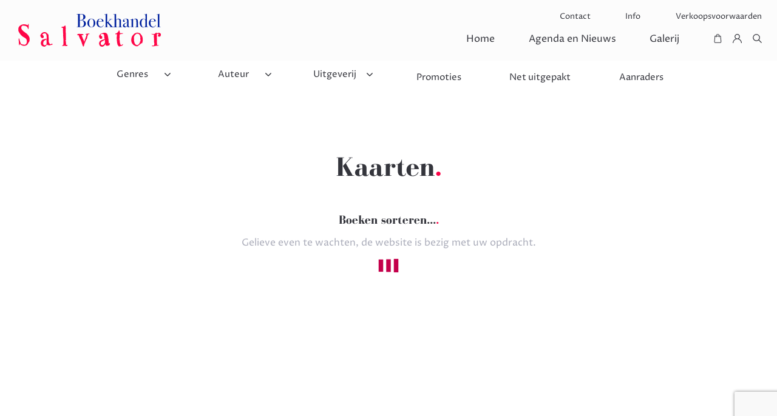

--- FILE ---
content_type: text/html; charset=utf-8
request_url: https://salvator.be/subgenre?subgenre=392991&n=Kaarten
body_size: 15881
content:
<!doctype html>
<html>
<head>
    <meta http-equiv="Content-Type" content="text/html; charset=utf-8" />
<title>Salvator Boekhandel</title>
<meta name="description" content=" "/>
<meta name="keywords" content=" "/>
<meta charset="utf-8">
<meta http-equiv="content-language" content="nl">
<meta property="og:title" content="Slavator Boekhandel"/>
<meta property="og:type" content="website"/>
<meta property="og:description" content="" />
<meta property="og:url" content=""/>
<meta property="og:image" content="" />
<meta property="og:site_name" content=""/>
<meta property="og:type" content="website"/>
<meta property="og:fb:admins" content="" />
<meta property="og:latitude" content="" />
<meta property="og:longitude" content="" />
<meta property="og:street-address" content="" />
<meta property="og:locality" content="" />
<meta property="og:postal-code" content="" />
<meta property="og:country-name" content="" />
<meta property="og:email" content="" />
<meta property="og:phone_number" content="" />


<!-- Made by Marqiz -->
<!-- Marqiz is @ http://www.marqiz.com / -->
<!-- Marqiz contact: info@marqiz.com -->

<meta name="author" content="Marqiz" />
<meta name="designer" content="Marqiz" />
<meta name="publisher" content="Marqiz" />
<meta name="copyright" content="Copyright 2018 Marqiz" />

<!-- GOOGLE INDEXING -->
<meta name="robots" content="no index,no follow"/>


<meta name="revisit" content="After 1 week"/>
<meta name="viewport" content="width=device-width, initial-scale=1, maximum-scale=1, minimum-scale=1">
<meta http-equiv="X-UA-Compatible" content="IE=edge" />
<meta http-equiv="cleartype" content="on"/>

<!-- INSERT FAVICONS HERE -->
<link rel="apple-touch-icon" sizes="57x57" href="/assets/websitedata/salvator.be-new/img/favicon/apple-icon-57x57.png">
<link rel="apple-touch-icon" sizes="60x60" href="/assets/websitedata/salvator.be-new/img/favicon/apple-icon-60x60.png">
<link rel="apple-touch-icon" sizes="72x72" href="/assets/websitedata/salvator.be-new/img/favicon/apple-icon-72x72.png">
<link rel="apple-touch-icon" sizes="76x76" href="/assets/websitedata/salvator.be-new/img/favicon/apple-icon-76x76.png">
<link rel="apple-touch-icon" sizes="114x114" href="/assets/websitedata/salvator.be-new/img/favicon/apple-icon-114x114.png">
<link rel="apple-touch-icon" sizes="120x120" href="/assets/websitedata/salvator.be-new/img/favicon/apple-icon-120x120.png">
<link rel="apple-touch-icon" sizes="144x144" href="/assets/websitedata/salvator.be-new/img/favicon/apple-icon-144x144.png">
<link rel="apple-touch-icon" sizes="152x152" href="/assets/websitedata/salvator.be-new/img/favicon/apple-icon-152x152.png">
<link rel="apple-touch-icon" sizes="180x180" href="/assets/websitedata/salvator.be-new/img/favicon/apple-icon-180x180.png">
<link rel="icon" type="image/png" sizes="192x192"  href="/assets/websitedata/salvator.be-new/img/favicon/android-icon-192x192.png">
<link rel="icon" type="image/png" sizes="32x32" href="/assets/websitedata/salvator.be-new/img/favicon/favicon-32x32.png">
<link rel="icon" type="image/png" sizes="96x96" href="/assets/websitedata/salvator.be-new/img/favicon/favicon-96x96.png">
<link rel="icon" type="image/png" sizes="16x16" href="/assets/websitedata/salvator.be-new/img/favicon/favicon-16x16.png">
<link rel="manifest" href="/assets/websitedata/salvator.be-new/img/favicon/manifest.json">
<meta name="msapplication-TileColor" content="#ffffff">
<meta name="msapplication-TileImage" content="/assets/websitedata/salvator.be-new/img/favicon/ms-icon-144x144.png">
<meta name="theme-color" content="#ffffff">
    
<!-- CSS -->
<link rel="stylesheet" type="text/css" href="/assets/websitedata/salvator.be-new/css/reset.css" />

<!-- Google fonts -->
<link href="https://fonts.googleapis.com/css?family=Open+Sans:300,400,600,700&display=swap" rel="stylesheet">
<link href="https://fonts.googleapis.com/css2?family=Proza+Libre:wght@400;500;600&display=swap" rel="stylesheet">

<!-- MAIN.CSS -->
<link type="text/css" rel="stylesheet" href="/assets/websitedata/salvator.be-new/css/lightgallery.css" /> 
<link rel="stylesheet" type="text/css" href="/assets/websitedata/salvator.be-new/css/main_IE.css?v=feb14" />

    <!-- INIT VIEWMODEL -->
<script>
        var ajax_success_authors = false;
        var ajax_success_new_releases = false;
        var ajax_success_bestsellers = false;
        var ajax_success_subgenre = false;
        var ajax_success_promoties = false;
        var ajax_success_auteur = false;
        var ajax_success_uitgeverij = false;
        var ajax_success_detail = false;
        var ajax_success_detail_2 = false;
        var ecms = {
             auteurs: [],
             uitgeverij: [],
             books: [],
             auteurnaam:[],
             count: null,
             related: [],
         };
         
         author = {
             
         }
</script>
    
    <!-- Global site tag (gtag.js) - Google Analytics -->
<script async src="https://www.googletagmanager.com/gtag/js?id=UA-16960251-17"></script>
<script>
  window.dataLayer = window.dataLayer || [];
  function gtag(){dataLayer.push(arguments);}
  gtag('js', new Date());

  gtag('config', 'UA-16960251-17');
</script>


<style>

.g-recaptcha{transform: scale(1) !important;}

</style>



</head>

<body>
    <header class="home">
    
<div class='top-message-container hidden <comp id="4e0f082610279a0d79088f" name="type class" type="text"></comp> <comp id="8a506d68b9c219d27a44de" name="hidden" type="yesno"></comp>'>
    <p>
        <span class="icon info hidden"><img src="/assets/websitedata/salvator.be-new/img/info.svg" /></span>
        <span class="icon waarschuwing hidden"><img src="/assets/websitedata/salvator.be-new/img/warning.svg" /></span>
        <comp id="5c678da81754d40bd819dc" name="Bericht" type="memo"></comp>
    </p>
    <div class="close" onClick="closeMessage()"><img src="/assets/websitedata/salvator.be-new/img/close.svg" /></div>
</div>


<style>
    .top-message-container p .icon {
        width: 15px;
        height: 15px;
        display: inline-block;
        margin-right: 5px;
    }
    .top-message-container .icon img {
        display: block;
        width: 100%;
        position: relative;
        bottom: -2px;
    }
    .top-message-container {
        width: 100%;
        position: sticky;
        top: 0;
        z-index: 10000;
    }
    .top-message-container.Info {
        background: #372DAB;
    }
    .top-message-container.Waarschuwing {
        background: #FB0448;
    }
    .top-message-container p,
    .top-message-container a {
        color: white;
        max-width: 500px;
        margin: auto;
        text-align: center;
    }
    .top-message-container a {
        text-decoration: underline;
    }
    .top-message-container .close {
        width: 30px;
        height: 10px;
        position: absolute;
        right: 0px;
        top: 0;
        height: 100%;
        cursor: pointer;
    }
    .top-message-container .close img {
        width: 10px;
        margin: auto;
        display: block;
        margin-top: calc(50% - 5px);
    }
    .top-message-container.hidden,
    .top-message-container .icon.hidden{
        display: none;
    }
</style>

<script>
    	document.getElementsByClassName('icon <comp id="548b291e6771c3bfa6a961" name="name" type="text"></comp>')?.[0]?.classList?.remove('hidden');
</script>
  <div class="row main_menu">
    <div class="col-8-12">
        <a class="logo_big"  href="/"></a>
        <a class="logo_boekhandel"  href="/"></a>
    </div>
    <div class="col-4-12 menubox">
			<div class="row">
				<div class="col-4-12"></div>
				<ul class="col-8-12 top_menu padding_right">
					<li><a href="../contact">Contact</a></li>
					<li><a href="../info">Info</a></li>
					<li><a href="../verkoopsvoorwaarden">Verkoopsvoorwaarden</a></li>
				</ul>
			</div>
			<div class="row">
				<ul class="menu padding_right">
					<li><a href="../">Home</a></li>
					<li><a href="../nieuws">Agenda en Nieuws</a></li>
					<li><a href="../galerij">Galerij</a></li>
					<li class="icons">
						<ul>
							<li>
								<a id="open_basket">
									<?xml version="1.0" encoding="utf-8"?>
										<svg version="1.1" id="shoppingicon" xmlns="http://www.w3.org/2000/svg" xmlns:xlink="http://www.w3.org/1999/xlink" x="0px" y="0px"
											 viewBox="0 0 50 50" style="enable-background:new 0 0 50 50;" xml:space="preserve">
											<path class="iconstyle" d="M44.5,42.6l-2.8-31.3c-0.1-0.8-0.8-1.5-1.6-1.5h-5.4c-0.3-5.2-4.6-9.4-9.9-9.4c-0.1,0-0.2,0-0.2,0
												c-5.2,0.1-9.4,4.2-9.6,9.4H9.4c-0.9,0-1.6,0.6-1.6,1.5L5,42.6l0,0.1c0.2,3.8,3.4,6.8,7.2,6.8c0.1,0,0.3,0,0.4,0h24.3
												c0.1,0,0.3,0,0.4,0c3.8,0,7-3,7.2-6.8C44.5,42.7,44.5,42.6,44.5,42.6z M16.4,18.4c0.9,0,1.6-0.7,1.6-1.6V13h13.3v3.8
												c0,0.9,0.7,1.6,1.6,1.6c0.9,0,1.6-0.7,1.6-1.6V13h3.9l2.6,29.7c-0.3,2.1-2.1,3.6-4.3,3.5H12.5c-2.2,0.2-4-1.3-4.3-3.4L10.9,13h3.9
												v3.8C14.8,17.7,15.5,18.4,16.4,18.4z M18.1,9.7c0.2-3.4,3.1-6.2,6.6-6.2c3.5,0,6.4,2.8,6.6,6.2H18.1z"/>
										</svg>
								</a>
							</li>
							<li>
							    
							        <a id="open_profiel">
        								<?xml version="1.0" encoding="utf-8"?>
        									<svg version="1.1" id="profileicon" xmlns="http://www.w3.org/2000/svg" xmlns:xlink="http://www.w3.org/1999/xlink" x="0px" y="0px"
        										 viewBox="0 0 50 50" style="enable-background:new 0 0 50 50;" xml:space="preserve">
        										 <g id="Group_2" transform="translate(0)">
        										<path id="Path_23" class="iconstyle" d="M42.6,32.2c-2.7-2.7-5.9-4.7-9.4-5.9c6.5-4.5,8.2-13.4,3.7-20S23.5-1.8,16.9,2.6
        											s-8.2,13.4-3.7,20c1,1.5,2.3,2.7,3.7,3.7C6.9,29.8,0.2,39.2,0.2,49.8h3.9C4,38.2,13.2,28.7,24.8,28.6S45.8,37.7,46,49.3
        											c0,0.2,0,0.4,0,0.5h3.9C49.9,43.2,47.3,36.9,42.6,32.2z M25,25c-5.8,0-10.5-4.7-10.5-10.5S19.3,4,25,4s10.5,4.7,10.5,10.5l0,0
        											C35.5,20.3,30.8,25,25,25z"/>
        										</g>
        								</svg>
        							</a>
							    
							    
							</li>
							<li class="searchiconLI">
								<a id="open_searchpage" href="../searchpage">
									<?xml version="1.0" encoding="utf-8"?>
									<svg version="1.1" id="searchicon" xmlns="http://www.w3.org/2000/svg" xmlns:xlink="http://www.w3.org/1999/xlink" x="0px" y="0px"
										 viewBox="0 0 50 50" style="enable-background:new 0 0 50 50;" xml:space="preserve">
										<path id="Icon_ionic-ios-search" class="iconstyle" d="M49,45.8L35.4,32.1c6.7-8.4,5.3-20.6-3.1-27.3S11.7-0.4,5,8s-5.3,20.6,3.1,27.3
											c7.1,5.7,17.2,5.6,24.3-0.2L46,48.7c0.8,0.8,2.1,0.9,3,0.1C49.8,48,49.8,46.7,49,45.8z M20.2,35.2c-8.5,0-15.3-6.9-15.3-15.3
											S11.7,4.6,20.2,4.6s15.3,6.9,15.3,15.3c0,4.1-1.6,8-4.5,10.8C28.1,33.6,24.2,35.2,20.2,35.2z"/>
									</svg>
								</a>
							</li>
						</ul>
					</li>
				</ul>
			</div>
    </div>
    <div class="col-4-12 hamburger">
        <div id="hamburger_menu"></div>
    </div>
  </div>
	<div class="row under_menu">
	    <div class="inner">
		<button id="genres_button" class="withcaret" type="button" name="button">Genres</button>
		<button id="auteur_button" class="withcaret" type="button" name="button">Auteur</button>
		<button id="uitgeverij_button" class="withcaret" type="button" name="button">Uitgeverij</button>
		
		<button type="button" onclick="window.location.href = '../promoties';" name="button">Promoties</button>
		<button type="button" onclick="window.location.href = '../new-releases-api';" name="button">Net uitgepakt</button>
		<button type="button" onclick="window.location.href = '../bestsellers';" name="button">Aanraders</button>
        </div>
	</div>

    <div class="select_menu">
    <!--- Insert Module Genres --->
    	<div id="genres_select" class="hide">
	    <ul id="genrelistforapi">
    	    
                <li class="Literatuur"><a href="/genre-literatuur-spanning-en-strips/literatuur-spanning-en-strips">Literatuur</a></li>
            
                <li class="Kinder- en Jeugdboeken"><a href="/genre-kinder-en-jeugdboeken/kinder-en-jeugdboeken">Kinder- en Jeugdboeken</a></li>
            
                <li class="Koken en Vrije Tijd"><a href="/genre-koken-en-vrije-tijd/koken-en-vrije-tijd">Koken en Vrije Tijd</a></li>
            
                <li class="Reizen"><a href="/genre-reizen/reizen">Reizen</a></li>
            
                <li class="Muziek, Kunst en Geschiedenis"><a href="/genre-muziek-kunst-en-geschiedenis/muziek-kunst-en-geschiedenis">Muziek, Kunst en Geschiedenis</a></li>
            
                <li class="Mens en Maatschappij"><a href="/genre-mens-en-maatschappij/mens-en-maatschappij">Mens en Maatschappij</a></li>
            
                <li class="Wetenschappen"><a href="/genre-exacte-wetenschappen/exacte-wetenschappen">Wetenschappen</a></li>
            
        </ul>
        
		<!--insert module subgenres -->
        	<div id="subgenres_select">
		<ul id="subgenrelistforapi">
		    
                <li class="Literatuur" 
                    data-id="Literatuur"
                    data-subgenre-id="392968">
                    <a href="/subgenre-392968?subgenre=392968&n=Literatuur">
                        Literatuur
                    </a>
                </li>
            
                <li class="Kinder- en Jeugdboeken" 
                    data-id="Fictie -6 jaar"
                    data-subgenre-id="393001">
                    <a href="/subgenre-393001?subgenre=393001&n=Fictie -6 jaar">
                        Fictie -6 jaar
                    </a>
                </li>
            
                <li class="Kinder- en Jeugdboeken" 
                    data-id="Fictie 7-12 jaar"
                    data-subgenre-id="393000">
                    <a href="/subgenre-393000?subgenre=393000&n=Fictie 7-12 jaar">
                        Fictie 7-12 jaar
                    </a>
                </li>
            
                <li class="Literatuur" 
                    data-id="Spannend"
                    data-subgenre-id="392969">
                    <a href="/subgenre-392969?subgenre=392969&n=Spannend">
                        Spannend
                    </a>
                </li>
            
                <li class="Literatuur" 
                    data-id="Romantisch"
                    data-subgenre-id="392970">
                    <a href="/subgenre-392970?subgenre=392970&n=Romantisch">
                        Romantisch
                    </a>
                </li>
            
                <li class="Kinder- en Jeugdboeken" 
                    data-id="Informatief -12 jaar"
                    data-subgenre-id="393003">
                    <a href="/subgenre-393003?subgenre=393003&n=Informatief -12 jaar">
                        Informatief -12 jaar
                    </a>
                </li>
            
                <li class="Kinder- en Jeugdboeken" 
                    data-id="Informatief +12 jaar"
                    data-subgenre-id="393002">
                    <a href="/subgenre-393002?subgenre=393002&n=Informatief +12 jaar">
                        Informatief +12 jaar
                    </a>
                </li>
            
                <li class="Kinder- en Jeugdboeken" 
                    data-id="Young Adult"
                    data-subgenre-id="392999">
                    <a href="/subgenre-392999?subgenre=392999&n=Young Adult">
                        Young Adult
                    </a>
                </li>
            
                <li class="Literatuur" 
                    data-id="Poëzie"
                    data-subgenre-id="393005">
                    <a href="/subgenre-393005?subgenre=393005&n=Poëzie">
                        Poëzie
                    </a>
                </li>
            
                <li class="Kinder- en Jeugdboeken" 
                    data-id="Poëzie"
                    data-subgenre-id="392998">
                    <a href="/subgenre-392998?subgenre=392998&n=Poëzie">
                        Poëzie
                    </a>
                </li>
            
                <li class="Koken en Vrije Tijd" 
                    data-id="Kookboeken"
                    data-subgenre-id="392997">
                    <a href="/subgenre-392997?subgenre=392997&n=Kookboeken">
                        Kookboeken
                    </a>
                </li>
            
                <li class="Koken en Vrije Tijd" 
                    data-id="Hobby"
                    data-subgenre-id="392996">
                    <a href="/subgenre-392996?subgenre=392996&n=Hobby">
                        Hobby
                    </a>
                </li>
            
                <li class="Koken en Vrije Tijd" 
                    data-id="Sport"
                    data-subgenre-id="392995">
                    <a href="/subgenre-392995?subgenre=392995&n=Sport">
                        Sport
                    </a>
                </li>
            
                <li class="Koken en Vrije Tijd" 
                    data-id="Natuur, Dieren en Tuinieren"
                    data-subgenre-id="392994">
                    <a href="/subgenre-392994?subgenre=392994&n=Natuur, Dieren en Tuinieren">
                        Natuur, Dieren en Tuinieren
                    </a>
                </li>
            
                <li class="Koken en Vrije Tijd" 
                    data-id="Lifestyle"
                    data-subgenre-id="392993">
                    <a href="/subgenre-392993?subgenre=392993&n=Lifestyle">
                        Lifestyle
                    </a>
                </li>
            
                <li class="Reizen" 
                    data-id="Reizen"
                    data-subgenre-id="392992">
                    <a href="/subgenre-392992?subgenre=392992&n=Reizen">
                        Reizen
                    </a>
                </li>
            
                <li class="Reizen" 
                    data-id="Kaarten"
                    data-subgenre-id="392991">
                    <a href="/subgenre-392991?subgenre=392991&n=Kaarten">
                        Kaarten
                    </a>
                </li>
            
                <li class="Muziek, Kunst en Geschiedenis" 
                    data-id="Kunst Algemeen"
                    data-subgenre-id="392990">
                    <a href="/subgenre-392990?subgenre=392990&n=Kunst Algemeen">
                        Kunst Algemeen
                    </a>
                </li>
            
                <li class="Muziek, Kunst en Geschiedenis" 
                    data-id="Geschiedenis"
                    data-subgenre-id="392989">
                    <a href="/subgenre-392989?subgenre=392989&n=Geschiedenis">
                        Geschiedenis
                    </a>
                </li>
            
                <li class="Muziek, Kunst en Geschiedenis" 
                    data-id="Muziek"
                    data-subgenre-id="392988">
                    <a href="/subgenre-392988?subgenre=392988&n=Muziek">
                        Muziek
                    </a>
                </li>
            
                <li class="Muziek, Kunst en Geschiedenis" 
                    data-id="Theater en Film"
                    data-subgenre-id="392987">
                    <a href="/subgenre-392987?subgenre=392987&n=Theater en Film">
                        Theater en Film
                    </a>
                </li>
            
                <li class="Mens en Maatschappij" 
                    data-id="Maatschappij"
                    data-subgenre-id="392982">
                    <a href="/subgenre-392982?subgenre=392982&n=Maatschappij">
                        Maatschappij
                    </a>
                </li>
            
                <li class="Mens en Maatschappij" 
                    data-id="Psychologie"
                    data-subgenre-id="392983">
                    <a href="/subgenre-392983?subgenre=392983&n=Psychologie">
                        Psychologie
                    </a>
                </li>
            
                <li class="Mens en Maatschappij" 
                    data-id="Filosofie"
                    data-subgenre-id="392984">
                    <a href="/subgenre-392984?subgenre=392984&n=Filosofie">
                        Filosofie
                    </a>
                </li>
            
                <li class="Mens en Maatschappij" 
                    data-id="Esoterie"
                    data-subgenre-id="392985">
                    <a href="/subgenre-392985?subgenre=392985&n=Esoterie">
                        Esoterie
                    </a>
                </li>
            
                <li class="Mens en Maatschappij" 
                    data-id="Theologie"
                    data-subgenre-id="392986">
                    <a href="/subgenre-392986?subgenre=392986&n=Theologie">
                        Theologie
                    </a>
                </li>
            
                <li class="Mens en Maatschappij" 
                    data-id="Zwangerschap en Opvoeding"
                    data-subgenre-id="392981">
                    <a href="/subgenre-392981?subgenre=392981&n=Zwangerschap en Opvoeding">
                        Zwangerschap en Opvoeding
                    </a>
                </li>
            
                <li class="Wetenschappen" 
                    data-id="Geneeskunde"
                    data-subgenre-id="392980">
                    <a href="/subgenre-392980?subgenre=392980&n=Geneeskunde">
                        Geneeskunde
                    </a>
                </li>
            
                <li class="Taal en Letterkunde" 
                    data-id="Woordenboeken"
                    data-subgenre-id="392975">
                    <a href="/subgenre-392975?subgenre=392975&n=Woordenboeken">
                        Woordenboeken
                    </a>
                </li>
            
                <li class="Taal en Letterkunde" 
                    data-id="Nederlandse taal en letterkunde"
                    data-subgenre-id="392976">
                    <a href="/subgenre-392976?subgenre=392976&n=Nederlandse taal en letterkunde">
                        Nederlandse taal en letterkunde
                    </a>
                </li>
            
                <li class="Wetenschappen" 
                    data-id="Andere wetenschappen"
                    data-subgenre-id="392977">
                    <a href="/subgenre-392977?subgenre=392977&n=Andere wetenschappen">
                        Andere wetenschappen
                    </a>
                </li>
            
                <li class="Mens en Maatschappij" 
                    data-id="Management"
                    data-subgenre-id="392978">
                    <a href="/subgenre-392978?subgenre=392978&n=Management">
                        Management
                    </a>
                </li>
            
                <li class="Taal en Letterkunde" 
                    data-id="Buitenlandse Talen"
                    data-subgenre-id="392974">
                    <a href="/subgenre-392974?subgenre=392974&n=Buitenlandse Talen">
                        Buitenlandse Talen
                    </a>
                </li>
            
                <li class="Iets anders dan boeken" 
                    data-id="Agenda's, Poëzieartikelen, Kalenders, etc"
                    data-subgenre-id="392973">
                    <a href="/subgenre-392973?subgenre=392973&n=Agenda's, Poëzieartikelen, Kalenders, etc">
                        Agenda's, Poëzieartikelen, Kalenders, etc
                    </a>
                </li>
            
                <li class="Kinder- en Jeugdboeken" 
                    data-id="Luisterboeken"
                    data-subgenre-id="392972">
                    <a href="/subgenre-392972?subgenre=392972&n=Luisterboeken">
                        Luisterboeken
                    </a>
                </li>
            
		</ul>
	</div>

		
	</div>
    </div>
    
    <div class="under_menu_box">
    	<div id="auteur_select" class=" hide">
            <input id="auteur_input" type="text" name="" value="" placeholder="Zoek op auteur">
            <img class="pulser hide" src="/assets/websitedata/salvator.be-new/img/pulse.svg">
            <ul class="authorDropDown">
                <!-- list of 10 authors -->
                
    <li data-id="Stefaan Degand"><a href="/auteur?auteur=836675&n=Stefaan Degand">Stefaan Degand</a></li>

    <li data-id="Lize Spit"><a href="/auteur?auteur=601793&n=Lize Spit">Lize Spit</a></li>

    <li data-id="Griet Op de Beeck"><a href="/auteur?auteur=596237&n=Griet Op de Beeck">Griet Op de Beeck</a></li>

    <li data-id="Chris de Stoop"><a href="/auteur?auteur=516019&n=Chris de Stoop">Chris de Stoop</a></li>

    <li data-id="Rutger Bregman"><a href="/auteur?auteur=511933&n=Rutger Bregman">Rutger Bregman</a></li>

    <li data-id="Elvis Peeters"><a href="/auteur?auteur=467943&n=Elvis Peeters">Elvis Peeters</a></li>

    <li data-id="Dirk Bracke"><a href="/auteur?auteur=455448&n=Dirk Bracke">Dirk Bracke</a></li>

    <li data-id="Arthur Japin"><a href="/auteur?auteur=414631&n=Arthur Japin">Arthur Japin</a></li>

            </ul>
            <ul class="authorDropDownAPI hide">
                <!-- based on api call fill in this list -->
            </ul>
            <p class="noResults hide">Geen resultaten, probeer opnieuw</p>
    	</div>
    	<div id="uitgeverij_select" class="hide">
            <input id="uitgeverij_input" type="text" name="" value="" placeholder="Zoek op uitgeverij">
            <img class="pulser hide" src="/assets/websitedata/salvator.be-new/img/pulse.svg">
            <ul class="publisherDropDown">
                <!-- list of 10 publishers -->
                
    <li data-id="Elenaa"><a href="/uitgeverij?uitgeverij=629272&n=Elenaa">Elenaa</a></li>

    <li data-id="Uitgeverij Kannibaal"><a href="/uitgeverij?uitgeverij=415131&n=Uitgeverij Kannibaal">Uitgeverij Kannibaal</a></li>

    <li data-id="Uitgeverij Vrijdag"><a href="/uitgeverij?uitgeverij=414916&n=Uitgeverij Vrijdag">Uitgeverij Vrijdag</a></li>

    <li data-id="Uitgeverij Podium b.v."><a href="/uitgeverij?uitgeverij=413912&n=Uitgeverij Podium b.v.">Uitgeverij Podium b.v.</a></li>

    <li data-id="Uitgeverij Poeziecentrum vzw"><a href="/uitgeverij?uitgeverij=413078&n=Uitgeverij Poeziecentrum vzw">Uitgeverij Poeziecentrum vzw</a></li>

    <li data-id="Uitgeverij Clavis B.V.B.A."><a href="/uitgeverij?uitgeverij=412687&n=Uitgeverij Clavis B.V.B.A.">Uitgeverij Clavis B.V.B.A.</a></li>

    <li data-id="Ambo/Anthos B.V."><a href="/uitgeverij?uitgeverij=412680&n=Ambo/Anthos B.V.">Ambo/Anthos B.V.</a></li>

    <li data-id="Uitgeverij De Bezige Bij b.v."><a href="/uitgeverij?uitgeverij=412048&n=Uitgeverij De Bezige Bij b.v.">Uitgeverij De Bezige Bij b.v.</a></li>

    <li data-id="Lannoo Uitgeverij"><a href="/uitgeverij?uitgeverij=411726&n=Lannoo Uitgeverij">Lannoo Uitgeverij</a></li>

            </ul>
            <ul class="publisherDropDownAPI hide">
                <!-- based on api call fill in this list -->
            </ul>
            <p class="noResults hide">Geen resultaten, probeer opnieuw</p>
    	</div>
	</div>
	
	<div id="mobile_menu" class="">
	    <h3>Menu</h3>
	    <ul>
        
	        <li class="margin_top_small"><a href="../">Home</a></li>
	        <li class="margin_bottom_small"><a href="../searchpage">Zoeken</a></li>
	        <li id="genres_mob">Genres</li>
	        <li class="hide" id="genres_mob_list">
	            <ul id="genrelistforapiMob">
	                <!-- insert Mobile genre list -->
	                
    	    
                <li class="Literatuur"><a href="/genre-literatuur-spanning-en-strips/literatuur-spanning-en-strips">Literatuur</a></li>
            
                <li class="Kinder- en Jeugdboeken"><a href="/genre-kinder-en-jeugdboeken/kinder-en-jeugdboeken">Kinder- en Jeugdboeken</a></li>
            
                <li class="Koken en Vrije Tijd"><a href="/genre-koken-en-vrije-tijd/koken-en-vrije-tijd">Koken en Vrije Tijd</a></li>
            
                <li class="Reizen"><a href="/genre-reizen/reizen">Reizen</a></li>
            
                <li class="Muziek, Kunst en Geschiedenis"><a href="/genre-muziek-kunst-en-geschiedenis/muziek-kunst-en-geschiedenis">Muziek, Kunst en Geschiedenis</a></li>
            
                <li class="Mens en Maatschappij"><a href="/genre-mens-en-maatschappij/mens-en-maatschappij">Mens en Maatschappij</a></li>
            
                <li class="Wetenschappen"><a href="/genre-exacte-wetenschappen/exacte-wetenschappen">Wetenschappen</a></li>
            

	            </ul>
	            
	        </li>
	        <li id="auteur_mob">Auteur</li>
	        <li class="hide" id="auteur_mob_list">
	           <input id="auteur_input_mob" type="text" name="" value="" placeholder="Zoek op auteur">
	           <img class="pulser hide" src="/assets/websitedata/salvator.be-new/img/pulse.svg">
                <ul class="authorDropDownMob">
                    <!-- insert Mobile auteur list -->
                    <!-- list of 10 authors -->
                    
    <li data-id="Stefaan Degand"><a href="/auteur?auteur=836675&n=Stefaan Degand">Stefaan Degand</a></li>

    <li data-id="Lize Spit"><a href="/auteur?auteur=601793&n=Lize Spit">Lize Spit</a></li>

    <li data-id="Griet Op de Beeck"><a href="/auteur?auteur=596237&n=Griet Op de Beeck">Griet Op de Beeck</a></li>

    <li data-id="Chris de Stoop"><a href="/auteur?auteur=516019&n=Chris de Stoop">Chris de Stoop</a></li>

    <li data-id="Rutger Bregman"><a href="/auteur?auteur=511933&n=Rutger Bregman">Rutger Bregman</a></li>

    <li data-id="Elvis Peeters"><a href="/auteur?auteur=467943&n=Elvis Peeters">Elvis Peeters</a></li>

    <li data-id="Dirk Bracke"><a href="/auteur?auteur=455448&n=Dirk Bracke">Dirk Bracke</a></li>

    <li data-id="Arthur Japin"><a href="/auteur?auteur=414631&n=Arthur Japin">Arthur Japin</a></li>

                </ul>
                <ul class="authorDropDownMobAPI hide">
                    <!-- based on api call fill in this list -->
                </ul>
                <p class="noResults hide">Geen resultaten, probeer opnieuw</p>
	        </li>
	        <li id="uitgeverij_mob">Uitgeverij</li>
	        <li class="hide" id="uitgeverij_mob_list">
	           <input id="uitgeverij_input_mob" type="text" name="" value="" placeholder="Zoek op uitgeverij">
	           <img class="pulser hide" src="/assets/websitedata/salvator.be-new/img/pulse.svg">
                <ul class="publisherDropDownMob">
                <!-- insert Mobile uitgeverij list -->
                    <!-- list of 10 publishers -->
                    
    <li data-id="Elenaa"><a href="/uitgeverij?uitgeverij=629272&n=Elenaa">Elenaa</a></li>

    <li data-id="Uitgeverij Kannibaal"><a href="/uitgeverij?uitgeverij=415131&n=Uitgeverij Kannibaal">Uitgeverij Kannibaal</a></li>

    <li data-id="Uitgeverij Vrijdag"><a href="/uitgeverij?uitgeverij=414916&n=Uitgeverij Vrijdag">Uitgeverij Vrijdag</a></li>

    <li data-id="Uitgeverij Podium b.v."><a href="/uitgeverij?uitgeverij=413912&n=Uitgeverij Podium b.v.">Uitgeverij Podium b.v.</a></li>

    <li data-id="Uitgeverij Poeziecentrum vzw"><a href="/uitgeverij?uitgeverij=413078&n=Uitgeverij Poeziecentrum vzw">Uitgeverij Poeziecentrum vzw</a></li>

    <li data-id="Uitgeverij Clavis B.V.B.A."><a href="/uitgeverij?uitgeverij=412687&n=Uitgeverij Clavis B.V.B.A.">Uitgeverij Clavis B.V.B.A.</a></li>

    <li data-id="Ambo/Anthos B.V."><a href="/uitgeverij?uitgeverij=412680&n=Ambo/Anthos B.V.">Ambo/Anthos B.V.</a></li>

    <li data-id="Uitgeverij De Bezige Bij b.v."><a href="/uitgeverij?uitgeverij=412048&n=Uitgeverij De Bezige Bij b.v.">Uitgeverij De Bezige Bij b.v.</a></li>

    <li data-id="Lannoo Uitgeverij"><a href="/uitgeverij?uitgeverij=411726&n=Lannoo Uitgeverij">Lannoo Uitgeverij</a></li>

                </ul>
                <ul class="publisherDropDownMobAPI hide">
                    <!-- based on api call fill in this list -->
                </ul>
                <p class="noResults hide">Geen resultaten, probeer opnieuw</p>
	        </li>

	        <li class="margin_top_small"><a href="../new-releases-api">Net uitgepakt</a></li>
	        <li><a href="../bestsellers">Aanraders</a></li>
	        <li><a href="../promoties">Promoties</a></li>
	        
	        <li class="margin_top_small"><a href="../nieuws">Agenda en Nieuws</a></li>
	        <li class="margin_bottom_small"><a href="../galerij">Galerij</a></li>
	        
	        <hr>
	        
	        <li class="icon margin_top_small">
	            <a href="/winkelwagen">
	            <?xml version="1.0" encoding="utf-8"?>
					<svg version="1.1" id="shoppingicon" xmlns="http://www.w3.org/2000/svg" xmlns:xlink="http://www.w3.org/1999/xlink" x="0px" y="0px"
						 viewBox="0 0 50 50" style="enable-background:new 0 0 50 50;" xml:space="preserve">
						<path class="iconstyle" d="M44.5,42.6l-2.8-31.3c-0.1-0.8-0.8-1.5-1.6-1.5h-5.4c-0.3-5.2-4.6-9.4-9.9-9.4c-0.1,0-0.2,0-0.2,0
							c-5.2,0.1-9.4,4.2-9.6,9.4H9.4c-0.9,0-1.6,0.6-1.6,1.5L5,42.6l0,0.1c0.2,3.8,3.4,6.8,7.2,6.8c0.1,0,0.3,0,0.4,0h24.3
							c0.1,0,0.3,0,0.4,0c3.8,0,7-3,7.2-6.8C44.5,42.7,44.5,42.6,44.5,42.6z M16.4,18.4c0.9,0,1.6-0.7,1.6-1.6V13h13.3v3.8
							c0,0.9,0.7,1.6,1.6,1.6c0.9,0,1.6-0.7,1.6-1.6V13h3.9l2.6,29.7c-0.3,2.1-2.1,3.6-4.3,3.5H12.5c-2.2,0.2-4-1.3-4.3-3.4L10.9,13h3.9
							v3.8C14.8,17.7,15.5,18.4,16.4,18.4z M18.1,9.7c0.2-3.4,3.1-6.2,6.6-6.2c3.5,0,6.4,2.8,6.6,6.2H18.1z"/>
					</svg>
					<p>Winkelwagen</p>
	            </a>
	        </li>
	        <li class="icon">
	            <a href="/profiel">
	            <?xml version="1.0" encoding="utf-8"?>
					<svg version="1.1" id="profileicon" xmlns="http://www.w3.org/2000/svg" xmlns:xlink="http://www.w3.org/1999/xlink" x="0px" y="0px"
							 viewBox="0 0 50 50" style="enable-background:new 0 0 50 50;" xml:space="preserve">
							 <g id="Group_2" transform="translate(0)">
							<path id="Path_23" class="iconstyle" d="M42.6,32.2c-2.7-2.7-5.9-4.7-9.4-5.9c6.5-4.5,8.2-13.4,3.7-20S23.5-1.8,16.9,2.6
								s-8.2,13.4-3.7,20c1,1.5,2.3,2.7,3.7,3.7C6.9,29.8,0.2,39.2,0.2,49.8h3.9C4,38.2,13.2,28.7,24.8,28.6S45.8,37.7,46,49.3
								c0,0.2,0,0.4,0,0.5h3.9C49.9,43.2,47.3,36.9,42.6,32.2z M25,25c-5.8,0-10.5-4.7-10.5-10.5S19.3,4,25,4s10.5,4.7,10.5,10.5l0,0
								C35.5,20.3,30.8,25,25,25z"/>
							</g>
					</svg>
					<p>Profiel</p>
        	    </a>
        	</li>
        	<div style="clear:both;" class="margin_bottom_small"></div>
	        <hr>
	        <li class="smallerfont margin_top_small"><a href="../contact">Contact</a></li>
	        <li class="smallerfont"><a href="../info">Info</a></li>
	        <li class="smallerfont"><a href="../verkoopsvoorwaarden">Verkoopsvoorwaarden</a></li>
	        
	        	        
	    </ul>
	</div>
	
	<div id="menuOverlay"></div>
	
	
</header>

<div id="home"><div id="login_popup" class="hide">
    <div class="close"></div>
    <div id="login_info" class="info">
         <h2>Je bent nog niet aangemeld<span class="pointed">.</span></h2>
        <p>Meld je aan om jouw profiel te bekijken.</p>
         <form method='post' id='formid_397' formId='397' action='/System/Form/Submit' cmsForm='1' recaptchaForm='0'>
     <input type='hidden' name='hidFormId' id='hidFirmId' value='397'/>
<input name="__RequestVerificationToken" type="hidden" value="4f9d64FLVDZFuiKMH0_PPugTOCrNEt1FPbyVcdZCU0Lwy-BkWE9DP7rKno5VIZrpTGqWhe1lc-9_HjdJ4RizSiXxBcZiOkRYc40-gvsPPss1" />
     <div class="control-group required" id="cg-3244">
         <label class="control-label" for="FormField_3244">Email</label>
         <div class="controls" datatype='email'>
             <input id="FormField_3244" name="FormField_3244" type="text"  value=""field-title="Email">
             <span id="msgFormField_3244" name="msgFormField_3244"/>
         </div>
     </div>

     <div class="control-group required" id="cg-3245">
         <label class="control-label" for="FormField_3245">Wachtwoord</label>
         <div class="controls" datatype='text'>
             <input id="FormField_3245" name="FormField_3245" type="password"  value=""field-title="Wachtwoord">
             <span id="msgFormField_3245" name="msgFormField_3245"/>
         </div>
     </div>

     <div class="control-group" id="cg-submit-397">
         <label class="control-label"></label>
             <div class="controls">
                 <input type='submit' class="btn btn-submit" value="Inloggen"/>
             </div>
     </div>
     <div class="formMessagesContainer" formId="397"></div>
</form>
         <div style="clear:both;"></div>
         <p style="text-align: right; margin-bottom: 40px;">
             Wachtwoord vergeten? <a href="/reset">Wachtwoord resetten.</a>
         </p>
         <p class="registreer_p">
             Nog geen account? <a class="registreer">Registreer hier</a>
         </p>
    </div>
    
    <div id="registreer_info" class="info hide">
         <h2>Registreren bij Salvator<span class="pointed">.</span></h2>
        <p>Vul jouw gegevens in om een account aan te maken.<br><br>
        <i style="font-style: italic; font-size: 14px; line-height: 15px;">Let op: Had u een account op onze vorige website? <br>Gelieve dan opnieuw één aan te maken.</i></p>
        <form method='post' id='formid_398' formId='398' action='/System/Form/Submit' cmsForm='1' recaptchaForm='1'>
     <input type='hidden' name='hidFormId' id='hidFirmId' value='398'/>
<input name="__RequestVerificationToken" type="hidden" value="Yt0FG0IB7bVs3y6GZP9xEbUR5BHEULcKErrH8a5HE8hRLy-s5tFWLeomtoM8rxUxJ3PGuNy7mwc2KgEJXy4NGqJD4FlNgoRTAVmpvCMKw3o1" />
     <div class="control-group required" id="cg-3246">
         <label class="control-label" for="FormField_3246">Email</label>
         <div class="controls" datatype='email'>
             <input id="FormField_3246" name="FormField_3246" type="text"  value=""field-title="Email">
             <span id="msgFormField_3246" name="msgFormField_3246"/>
         </div>
     </div>

     <div class="control-group required" id="cg-3247">
         <label class="control-label" for="FormField_3247">Wachtwoord</label>
         <div class="controls" datatype='text'>
             <input id="FormField_3247" name="FormField_3247" type="password"  value=""field-title="Wachtwoord">
             <span id="msgFormField_3247" name="msgFormField_3247"/>
         </div>
     </div>

     <div class="control-group required" id="cg-3271">
         <label class="control-label" for="FormField_3271">Toegangsniveau</label>
         <div class="controls" datatype='text'>
             <input id="FormField_3271" name="FormField_3271" type="text"  value=""field-title="Toegangsniveau">
             <span id="msgFormField_3271" name="msgFormField_3271"/>
         </div>
     </div>

     <div class="control-group" id="cg-submit-398">
         <label class="control-label"></label>
             <div class="controls">
                 <input type='submit' onClick='event.preventDefault();submitWithCaptcha(398);' class="btn btn-submit" value="Registreren"/>
             </div>
     </div>
     <div class="formMessagesContainer" formId="398"></div>
<input type='hidden' name='RecaptchaV3Token' id='RecaptchaV3Token_398'/></form>
         <div style="clear:both;"></div>
    </div>
</div><div moduleId='2530' shoppingCartReload='1'><div id="basket_popup" class=" hide">
    <div class="close"></div>
    <img class="pulser hide" src="/assets/websitedata/salvator.be-new/img/pulse.svg">
            <h2>Winkelmandje<span class="pointed">.</span></h2>
    <div class="products">
    
    </div>

        <div class="totaal">
            <!--<p>Totaal: &nbsp; € 0,00</p>-->
        </div>
        <div class="buttons">
            <a class="btn_verderwinkelen">Verder winkelen</a>
            <a class="btn_afrekenen" href="/winkelwagen">Afrekenen</a>
            <div style="clear:both;"></div>
        </div>
    </div>
    </div>

    <main id="main" class="padding_bottom_ultra">

          <div class="main_container">
     
     
<section id="subgenre_page">
    
    <h1 class="text_center underlined margin_bottom"></h1>
    <div class="text_center">
        
    </div>
    
    
    <section id="subgenre_page_books" class="margin_top">
        
    <div class="row">
   <!-- {{repeat:start}}-->
			<!--<div class="book_card box margin_top">-->
			<!--    -->
			<!--	-->
			<!--	-->
			<!--        <button class="addToFavoritesHeart" onclick="window.location.href='/profiel';"><img src="/assets/websitedata/salvator.be-new/img/heart2.png"></button>-->
			<!--	-->
			<!--	<a href="/detail/{{books[i].url}}">-->
			<!--	<img class='box' src="{{books[i].afbeelding[0].RelativeResizedOriginalFilePath}}">	-->
			<!--		<div class="info">-->
			<!--			<h4 class="uppercaseThis">{{books[i].titel}}</h4>-->
			<!--			<p class="auteur">{{books[i].auteur.Id}}</p>-->
			<!--			<p class="priceP">€ {{books[i].prijs}}</p>-->
			<!--		</div>-->
			<!--	</a>-->
			<!--	<a class="add_to_basket_small" onclick="AddRecordToShoppingCartt({{books[i].Id}});"></a>-->
			<!--</div>-->
   <!-- {{repeat:end}}-->
	</div>
	

    
    <div style="clear:both;"></div>
    </section>
    
    <div id="wait" class="margin_top_big">
        <h3 class="underlined text_center margin_bottom_small">Boeken sorteren...</h3>
        <p class="text_center">Gelieve even te wachten, de website is bezig met uw opdracht.</p>
        <img src="/assets/websitedata/salvator.be-new/img/pulse.svg">
    </div>
    
    <div id="done" class="margin_top_big hide">
        <h3 class="underlined text_center margin_bottom_small">Dit is alles...</h3>
        <p class="text_center">U heeft het einde van de pagina bereikt. <br> Probeer een andere pagina of zoekopdracht.</p>
    </div>
    
</section>

    <img class="pulser hide" src="/assets/websitedata/salvator.be-new/img/pulse.svg">
    </main>

    <!-- module voor mailchimp popup -->
<div class="popup-form closed">
    <div class="close" onclick="closeNewsLetterPopup()"></div>
    <!-- Begin Mailchimp Signup Form -->


<div id="mc_embed_signup">
    <form action="https://salvator.us14.list-manage.com/subscribe/post?u=7c074195f82819954bc715e86&amp;id=5b7d6b556d&amp;f_id=00068ae0f0" method="post" id="mc-embedded-subscribe-form" name="mc-embedded-subscribe-form" class="validate" target="_blank" novalidate>
        <div id="mc_embed_signup_scroll">
        <h2>Ontvang onze boekenbrief<span class="pointed">.</span></h2>

<div class="mc-field-group">
    <label for="mce-EMAIL">Email Address  <span class="asterisk">*</span>
</label>
    <input type="email" value="" name="EMAIL" class="required email" id="mce-EMAIL" required>
    <span id="mce-EMAIL-HELPERTEXT" class="helper_text"></span>
</div>
<div class="mc-field-group">
    <label for="mce-FNAME">Voornaam </label>
    <input type="text" value="" name="FNAME" class="" id="mce-FNAME">
    <span id="mce-FNAME-HELPERTEXT" class="helper_text"></span>
</div>
<div class="mc-field-group">
    <label for="mce-LNAME">Achternaam </label>
    <input type="text" value="" name="LNAME" class="" id="mce-LNAME">
    <span id="mce-LNAME-HELPERTEXT" class="helper_text"></span>
</div>
    <div id="mce-responses" class="clear">
    <div class="response" id="mce-error-response" style="display:none"></div>
    <div class="response" id="mce-success-response" style="display:none"></div>
    </div>    <!-- real people should not fill this in and expect good things - do not remove this or risk form bot signups-->
    <div style="position: absolute; left: -5000px;" aria-hidden="true"><input type="text" name="b_7c074195f82819954bc715e86_5b7d6b556d" tabindex="-1" value=""></div>
    <div class="clear"><input type="submit" value="Abonneer" name="subscribe" id="mc-embedded-subscribe" class="button btn"></div>
    </div>
</form>
</div>
<script type='text/javascript' src='//s3.amazonaws.com/downloads.mailchimp.com/js/mc-validate.js'></script><script type='text/javascript'>(function($) {window.fnames = new Array(); window.ftypes = new Array();fnames[0]='EMAIL';ftypes[0]='email';fnames[1]='FNAME';ftypes[1]='text';fnames[2]='LNAME';ftypes[2]='text';fnames[4]='PHONE';ftypes[4]='phone';fnames[5]='BIRTHDAY';ftypes[5]='birthday';}(jQuery));var $mcj = jQuery.noConflict(true);</script>
<!--End mc_embed_signup-->
</div>


<footer>
	<div class="row innerfooter margin_top_big">
		<div class="col-6-12">
            <img id="logo" src="/assets/websitedata/salvator.be-new/img/logo.svg">
            <!--
			<p class="margin_top subtitle"><comp id="15bb427f46be5352702db7" name="Ondertitel" type=""></comp></p>
			<div class="socials margin_top_big">
				<a href="https://www.facebook.com/BoekhandelSalvator/"><img src="/assets/websitedata/salvator.be-new/img/fb.svg"></a>
				<a href="https://www.instagram.com/salvator_mechelen/"><img src="/assets/websitedata/salvator.be-new/img/insta.svg"></a>
			</div>
			-->
		</div>
		<div class="col-6-12 padding_bottom_big border_bottom">
			<div class="row">
				<div class="col-4-12">
					<h4 class="margin_top">Menu</h4>
					<ul class="margin_top">
						<li><a href="/home">Home</a></li>
						<li><a href="/nieuws">Agenda en Nieuws</a></li>
						<li><a href="/Galerij">Galerij</a></li>
					</ul>
				</div>
				<div class="col-4-12">
					<h4 class="margin_top">Bezoek ons</h4>
					<p class="margin_top">
						<p>Befferstraat 5<br />
B-2800 Mechelen<br />
<a href="tel:015201832">015/20.18.32</a><br />
<a href="mailto:info@salvator.be">info@salvator.be</a><br />
BTW 0400772326</p>

					</p>
				</div>
				<div class="col-4-12">
					<h4 class="margin_top">Openingsuren</h4>
					<p class="margin_top">
                        <p>Maandag: 9:30 - 18:00<br />
Dinsdag: 9:30 - 18:00<br />
Woensdag: 9:30 - 18:00<br />
Donderdag: 9:30 - 18:00<br />
Vrijdag: 9:30 - 18:00<br />
Zaterdag: 9:30 - 18:00<br />
Zondag: gesloten</p>

					</p>
				</div>
				<div style="clear:both;"></div>
			</div>
		</div>
			<div style="clear:both;"></div>
	</div>
	<div class="row innerfooter">
		<div class="col-6-12">
			
		</div>
		<div class="col-6-12">
			<div class="row margin_top_big">
			    <div class="col-4-12">
					
				</div>
				<div class="col-4-12">
					<a class="lastlinks" href="/contact">Contact</a>
				</div>
				<div class="col-4-12">
					<a class="lastlinks" href="/info">Info</a>
				</div>
			</div>
		</div>
	</div>
	<div class="row socials">
	    <a href="https://www.instagram.com/salvator_mechelen" target="_blank"><img src="/assets/websitedata/salvator.be-new/img/insta.svg"></a>
	    <a href="https://www.facebook.com/BoekhandelSalvator" target="_blank"><img src="/assets/websitedata/salvator.be-new/img/fb.svg"></a>
	    <div style="clear:both;"></div>
	</div>
	<div class="row payments">
	    <img src="/assets/websitedata/salvator.be-new/img/payments.svg">
	</div>
	<div class="row terms">
	    <a href="/verkoopsvoorwaarden">Verkoopsvoorwaarden</a>
	    <a href="/privacy">Privacy</a>
	    <a href="/privacy">Cookies</a>
	    <div style="clear:both;"></div>
	</div>

</footer><!--New Cookie dialog -->
<div id="easycms_dialog_cookie_container" class="cookie-dialog hide">
    <div class="row">
        <div class="col-1-4">&nbsp;</div>
        <div class="col-1-2" id="easycms_dialog">
            <h2 class="margin_bottom">Salvator.be maakt gebruik van cookies<span class="pointed">.</span></h2>
            
            <p>Wij gebruiken cookies om het functioneren van onze website te bevorderen. Ook om uw ervaring te verbeteren gebruiken wij cookies om uw instellingen te bewaren, statistieken op te volgen, de functionaliteit te optimaliseren en de inhoud af te stemmen op uw voorkeuren.</p>

<p>Klik op <span>Accepteren en sluiten</span> om alle cookies te accepteren en door te gaan naar de website. Je kan ook cookies wijzigen of niet accepteren door op <span>Voorkeuren wijzigen</span> te klikken. Voor meer informatie omtrent de cookies die wij gebruiken, bekijkt u best onze <a href="/privacy">Cookie en Privacy Policy</a>.</p>

            <div id="consentButtons" class="margin_top">
                <a id="agreeButton" href="#">Accepteren en sluiten</a>
                <a id="configureLink" href="#" style="line-height: 38px;">Voorkeuren wijzigen</a>
            </div>
            <div style="clear:both;"></div>
        </div>
        <div class="col-1-4">&nbsp;</div>
    </div>
</div>

<div id="easycms_dialog_cookie_manager" class="cookie-dialog hide">
    <div class="row">
        <div class="col-1-4">&nbsp;</div>
        <div class="col-1-2" id="easycms_dialog">
            <h2 class="margin_bottom">Wijzig uw cookie instellingen<span class="pointed">.</span></h2>
            <div class="switch_div"><label class="switch" id="necessarySwitch"><input checked="checked" disabled="disabled" type="checkbox" /><span class="slider round"></span></label> <span class="active">Altijd actief</span></div>

<h3>Noodzakelijke cookies:</h3>

<p>Deze cookies worden gebruikt om u de gegevens te geven die noodzakelijk zijn voor de werking van de website. U kan hier geen toestemming voor geven. Door de website te bezoeken gaat u akkoord.</p>

<div style="clear:both; height: 0px;">&nbsp;</div>

<div class="switch_div"><label class="switch" id="functionalSwitch"><input type="checkbox" /><span class="slider round"></span></label> <span class="active hide">Actief</span> <span class="inactive">Inactief</span></div>

<h3>Functionele cookies:</h3>

<p>De website maakt gebruik van functionele cookies. Deze cookies verbeteren de website zodat het makkelijker is voor de bezoeker om de website te gebruiken. Ze zorgen voor een gepersonaliseerde ervaring (bv. taalkeuze). Deze cookies zorgen ervoor dat wij ook onze content kunnen aanpassen om aan uw voorkeuren te voldoen. We zorgen er zeker voor dat deze cookies niet langer bewaard blijven dan nodig om aan deze doelen te voldoen. U kan deze cookies uitschakelen te allen tijde.</p>

<div style="clear:both; height: 0px;">&nbsp;</div>

<div class="switch_div"><label class="switch" id="performanceSwitch"><input type="checkbox" /><span class="slider round"></span></label> <span class="active hide">Actief</span> <span class="inactive">Inactief</span></div>

<h3>Prestatie cookies:</h3>

<p>Prestatie cookies vergaren informatie over de bezoeker en het gebruik van de website, zodat wij de content kunnen verbeteren en aanpassen aan de wensen van de gebruiker. Bijvoorbeeld, er is een cookie die het aantal van unieke bezoekers telt en een cookie die de populairste pagina&#39;s in kaart brengt. Voor de analyse hiervan maken wij gebruik van Google Analytics, en die service maakt ook gebruik van een cookie.</p>

<div style="clear:both; height: 0px;">&nbsp;</div>

<div class="switch_div"><label class="switch" id="advertisementSwitch"><input type="checkbox" /><span class="slider round"></span></label> <span class="active hide">Actief</span> <span class="inactive">Inactief</span></div>

<h3>Promotie cookies:</h3>

<p>Deze cookies meten uw bezoek aan onze website, de pagina&#39;s u heeft bezocht en de links waarop u heeft geklikt. We gebruiken deze informatie om de website meer relevant te maken voor uw interesses. Promotie cookies bevatten geen persoonlijke informatie.</p>

<div style="clear:both; height: 0px;">&nbsp;</div>

<p><br />
Voor meer info, bekijk ook onze <a href="/cookies" target="_self">Cookie en Privacy Policy</a>.<br />
&nbsp;</p>

            <div id="consentButtons">
                <a id="agreeChanges" href="#">Wijzigingen opslaan</a>
                <a id="agreeButtonManager" href="#">Alle cookies accepteren</a>
            </div>
            <div style="clear:both;"></div>
        </div>
        <div class="col-1-4">&nbsp;</div>
    </div>
</div>

<div id="easycms_dialog_IE_container" class="cookie-dialog hide">
    <div class="row">
        <div class="col-1-4">&nbsp;</div>
        <div class="col-1-2" id="easycms_dialog">
            <h2 class="margin_bottom">U gebruikt Internet Explorer<span class="pointed">.</span></h2>
            
            <p>
                Helaas ondersteunen wij deze browser op dit moment niet.<br><br>
                Voor een betere ervaring, gelieve over te schakelen naar een modernere browser zoals Google Chrome, Firefox, Safari of Edge.
                <br>
            </p>
            <div style="clear:both;"></div>
        </div>
        <div class="col-1-4">&nbsp;</div>
    </div>
</div>

<div id="cookie_overlay" class="hide" onclick="hidePopups();"></div>

    <!-- CMS POPUP -->

    <!-- WARNINGS -->
    <div id="browser_size_warning" class="hide_smartphone_landscape hide_smartphone_portrait">
        Gelieve de hoogte van uw browservenster te vergroten voor een betere website ervaring.
    </div>
    
    <!-- check if JS  is enabled -->
    <noscript>
    	<style type="text/css">
    		#loadmovie_container {display:block;}
    		.no_javascript{display:block !important;}
    	</style>
    	<div id="no_javascript_warning">
    		Your web browser must have javascript enabled in order for this website to display correctly.
    	</div>
    </noscript>
    
    <script src="/assets/websitedata/salvator.be-new/buts/jquery-3.4.1.min.js"></script>
    <script src="/assets/websitedata/salvator.be-new/js/plugins/Tween.js"></script>
    <script src="/assets/websitedata/salvator.be-new/js/ScrollMagic.min.js"></script>
    <script src="/assets/websitedata/salvator.be-new/js/plugins/jquery.ScrollMagic.min.js"></script>
    <script src="/assets/websitedata/salvator.be-new/js/plugins/animation.gsap.min.js"></script>
    <script src="/assets/websitedata/salvator.be-new/js/plugins/lottie.js" type="text/javascript"></script>
    
    <!-- CMS JAVASCRIPT -->
    <script  src="../assets/js/jquery.form.js"></script>
    <script src="../assets/js/form.js"></script>
    <script src="../assets/js/shoppingcart.js"></script>
    <script src="../assets/js/favorites.js"></script>
    <!--
    <script src="../assets/js/linkedin.js"></script>
    <script src="../assets/js/facebook.js"></script>
    -->
    
    <script src="/assets/websitedata/salvator.be-new/js/lightgallery.min.js"></script>
    <!-- lightgallery plugins -->
    <script src="/assets/websitedata/salvator.be-new/js/lg-thumbnail.min.js"></script>
    <script src="/assets/websitedata/salvator.be-new/js/lg-fullscreen.min.js"></script>
    <script src="/assets/websitedata/salvator.be-new/js/jquery.paroller.min.js"></script>
    
    <script src="../assets/js/main.js"></script>
    
    <!--<script defer src="/assets/websitedata/salvator.be-new/js/custom.js"></script>-->
    <!-- SITE SPECIFIC JAVASCRIPT -->
    <!--<script defer src="/assets/websitedata/salvator.be-new/js/functions.js"></script>-->
    <!--<script src="/assets/websitedata/salvator.be-new/buts/scripts.js"></script>-->
    <!--<script src="/assets/websitedata/salvator.be-new/js/header.js"></script>-->
    
<script>
    // self-invoked wrapper for scoping the `document` variable
    !function( d ) {
        if( !d.currentScript ){
            /*
            var s = d.createElement( 'script' );
            s.src = '../assets/websitedata/salvator.be-new/buts/scripts_IE.js?version=nov20';
            d.head.appendChild( s );
            
            var ss = d.createElement( 'script' );
            ss.src = '../assets/websitedata/salvator.be-new/js/header_IE.js?version=nov20';
            d.head.appendChild( ss );
            */
            document.getElementById('easycms_dialog_IE_container').classList.remove('hide');
            document.getElementById('cookie_overlay').classList.remove('hide');
            
            //alert('Je bezoekt onze website via Internet Explorer. Wij ondersteunen deze browser niet meer volledig, voor een betere ervaring schakelt u best over naar een modernere browser zoals Google Chrome, Firefox of Edge.')
            //alert('You are visiting this website in Internet Explorer. However, this website does not support this browser in full extent. Please consider switching to a modern browser such as Google Chrome, Safari or Firefox.');
        }else{
            var s = d.createElement( 'script' );
            s.src = '../assets/websitedata/salvator.be-new/buts/scripts.js?version=11august25';
            d.head.appendChild( s );
            
            var ss = d.createElement( 'script' );
            ss.src = '../assets/websitedata/salvator.be-new/js/header.js?version=29april2024';
            d.head.appendChild( ss );
        }
    }(document)
</script>
<script type="text/javascript">
// CAPTCHA
function enableSubmitKey(){
    $('#cg-submit-400 #recaptchaSubmit').removeAttr('disabled');
    $('#cg-submit-400 #recaptchaSubmit').removeClass('disabled');
    $('#recaptchaSubmit').removeAttr('disabled');
    $('#recaptchaSubmit').removeClass('disabled');
}

function disableSubmitKey() {
    $('#recaptchaSubmit').attr('disabled', true);
    $('#recaptchaSubmit').addClass('disabled');
}
</script>

<input type='hidden' id='recaptchaSiteKey' value='6LcE8ccpAAAAAJe1vpJlPH_JMB_jQ0fhvfcwIlxQ'/> <script src='https://www.google.com/recaptcha/enterprise.js?render=6LcE8ccpAAAAAJe1vpJlPH_JMB_jQ0fhvfcwIlxQ'></script><link rel='stylesheet' type='text/css' href='/assets/css/main.css'/></body>
</html>


--- FILE ---
content_type: text/html; charset=utf-8
request_url: https://www.google.com/recaptcha/enterprise/anchor?ar=1&k=6LcE8ccpAAAAAJe1vpJlPH_JMB_jQ0fhvfcwIlxQ&co=aHR0cHM6Ly9zYWx2YXRvci5iZTo0NDM.&hl=en&v=PoyoqOPhxBO7pBk68S4YbpHZ&size=invisible&anchor-ms=20000&execute-ms=30000&cb=qdcn30q2vq8g
body_size: 48595
content:
<!DOCTYPE HTML><html dir="ltr" lang="en"><head><meta http-equiv="Content-Type" content="text/html; charset=UTF-8">
<meta http-equiv="X-UA-Compatible" content="IE=edge">
<title>reCAPTCHA</title>
<style type="text/css">
/* cyrillic-ext */
@font-face {
  font-family: 'Roboto';
  font-style: normal;
  font-weight: 400;
  font-stretch: 100%;
  src: url(//fonts.gstatic.com/s/roboto/v48/KFO7CnqEu92Fr1ME7kSn66aGLdTylUAMa3GUBHMdazTgWw.woff2) format('woff2');
  unicode-range: U+0460-052F, U+1C80-1C8A, U+20B4, U+2DE0-2DFF, U+A640-A69F, U+FE2E-FE2F;
}
/* cyrillic */
@font-face {
  font-family: 'Roboto';
  font-style: normal;
  font-weight: 400;
  font-stretch: 100%;
  src: url(//fonts.gstatic.com/s/roboto/v48/KFO7CnqEu92Fr1ME7kSn66aGLdTylUAMa3iUBHMdazTgWw.woff2) format('woff2');
  unicode-range: U+0301, U+0400-045F, U+0490-0491, U+04B0-04B1, U+2116;
}
/* greek-ext */
@font-face {
  font-family: 'Roboto';
  font-style: normal;
  font-weight: 400;
  font-stretch: 100%;
  src: url(//fonts.gstatic.com/s/roboto/v48/KFO7CnqEu92Fr1ME7kSn66aGLdTylUAMa3CUBHMdazTgWw.woff2) format('woff2');
  unicode-range: U+1F00-1FFF;
}
/* greek */
@font-face {
  font-family: 'Roboto';
  font-style: normal;
  font-weight: 400;
  font-stretch: 100%;
  src: url(//fonts.gstatic.com/s/roboto/v48/KFO7CnqEu92Fr1ME7kSn66aGLdTylUAMa3-UBHMdazTgWw.woff2) format('woff2');
  unicode-range: U+0370-0377, U+037A-037F, U+0384-038A, U+038C, U+038E-03A1, U+03A3-03FF;
}
/* math */
@font-face {
  font-family: 'Roboto';
  font-style: normal;
  font-weight: 400;
  font-stretch: 100%;
  src: url(//fonts.gstatic.com/s/roboto/v48/KFO7CnqEu92Fr1ME7kSn66aGLdTylUAMawCUBHMdazTgWw.woff2) format('woff2');
  unicode-range: U+0302-0303, U+0305, U+0307-0308, U+0310, U+0312, U+0315, U+031A, U+0326-0327, U+032C, U+032F-0330, U+0332-0333, U+0338, U+033A, U+0346, U+034D, U+0391-03A1, U+03A3-03A9, U+03B1-03C9, U+03D1, U+03D5-03D6, U+03F0-03F1, U+03F4-03F5, U+2016-2017, U+2034-2038, U+203C, U+2040, U+2043, U+2047, U+2050, U+2057, U+205F, U+2070-2071, U+2074-208E, U+2090-209C, U+20D0-20DC, U+20E1, U+20E5-20EF, U+2100-2112, U+2114-2115, U+2117-2121, U+2123-214F, U+2190, U+2192, U+2194-21AE, U+21B0-21E5, U+21F1-21F2, U+21F4-2211, U+2213-2214, U+2216-22FF, U+2308-230B, U+2310, U+2319, U+231C-2321, U+2336-237A, U+237C, U+2395, U+239B-23B7, U+23D0, U+23DC-23E1, U+2474-2475, U+25AF, U+25B3, U+25B7, U+25BD, U+25C1, U+25CA, U+25CC, U+25FB, U+266D-266F, U+27C0-27FF, U+2900-2AFF, U+2B0E-2B11, U+2B30-2B4C, U+2BFE, U+3030, U+FF5B, U+FF5D, U+1D400-1D7FF, U+1EE00-1EEFF;
}
/* symbols */
@font-face {
  font-family: 'Roboto';
  font-style: normal;
  font-weight: 400;
  font-stretch: 100%;
  src: url(//fonts.gstatic.com/s/roboto/v48/KFO7CnqEu92Fr1ME7kSn66aGLdTylUAMaxKUBHMdazTgWw.woff2) format('woff2');
  unicode-range: U+0001-000C, U+000E-001F, U+007F-009F, U+20DD-20E0, U+20E2-20E4, U+2150-218F, U+2190, U+2192, U+2194-2199, U+21AF, U+21E6-21F0, U+21F3, U+2218-2219, U+2299, U+22C4-22C6, U+2300-243F, U+2440-244A, U+2460-24FF, U+25A0-27BF, U+2800-28FF, U+2921-2922, U+2981, U+29BF, U+29EB, U+2B00-2BFF, U+4DC0-4DFF, U+FFF9-FFFB, U+10140-1018E, U+10190-1019C, U+101A0, U+101D0-101FD, U+102E0-102FB, U+10E60-10E7E, U+1D2C0-1D2D3, U+1D2E0-1D37F, U+1F000-1F0FF, U+1F100-1F1AD, U+1F1E6-1F1FF, U+1F30D-1F30F, U+1F315, U+1F31C, U+1F31E, U+1F320-1F32C, U+1F336, U+1F378, U+1F37D, U+1F382, U+1F393-1F39F, U+1F3A7-1F3A8, U+1F3AC-1F3AF, U+1F3C2, U+1F3C4-1F3C6, U+1F3CA-1F3CE, U+1F3D4-1F3E0, U+1F3ED, U+1F3F1-1F3F3, U+1F3F5-1F3F7, U+1F408, U+1F415, U+1F41F, U+1F426, U+1F43F, U+1F441-1F442, U+1F444, U+1F446-1F449, U+1F44C-1F44E, U+1F453, U+1F46A, U+1F47D, U+1F4A3, U+1F4B0, U+1F4B3, U+1F4B9, U+1F4BB, U+1F4BF, U+1F4C8-1F4CB, U+1F4D6, U+1F4DA, U+1F4DF, U+1F4E3-1F4E6, U+1F4EA-1F4ED, U+1F4F7, U+1F4F9-1F4FB, U+1F4FD-1F4FE, U+1F503, U+1F507-1F50B, U+1F50D, U+1F512-1F513, U+1F53E-1F54A, U+1F54F-1F5FA, U+1F610, U+1F650-1F67F, U+1F687, U+1F68D, U+1F691, U+1F694, U+1F698, U+1F6AD, U+1F6B2, U+1F6B9-1F6BA, U+1F6BC, U+1F6C6-1F6CF, U+1F6D3-1F6D7, U+1F6E0-1F6EA, U+1F6F0-1F6F3, U+1F6F7-1F6FC, U+1F700-1F7FF, U+1F800-1F80B, U+1F810-1F847, U+1F850-1F859, U+1F860-1F887, U+1F890-1F8AD, U+1F8B0-1F8BB, U+1F8C0-1F8C1, U+1F900-1F90B, U+1F93B, U+1F946, U+1F984, U+1F996, U+1F9E9, U+1FA00-1FA6F, U+1FA70-1FA7C, U+1FA80-1FA89, U+1FA8F-1FAC6, U+1FACE-1FADC, U+1FADF-1FAE9, U+1FAF0-1FAF8, U+1FB00-1FBFF;
}
/* vietnamese */
@font-face {
  font-family: 'Roboto';
  font-style: normal;
  font-weight: 400;
  font-stretch: 100%;
  src: url(//fonts.gstatic.com/s/roboto/v48/KFO7CnqEu92Fr1ME7kSn66aGLdTylUAMa3OUBHMdazTgWw.woff2) format('woff2');
  unicode-range: U+0102-0103, U+0110-0111, U+0128-0129, U+0168-0169, U+01A0-01A1, U+01AF-01B0, U+0300-0301, U+0303-0304, U+0308-0309, U+0323, U+0329, U+1EA0-1EF9, U+20AB;
}
/* latin-ext */
@font-face {
  font-family: 'Roboto';
  font-style: normal;
  font-weight: 400;
  font-stretch: 100%;
  src: url(//fonts.gstatic.com/s/roboto/v48/KFO7CnqEu92Fr1ME7kSn66aGLdTylUAMa3KUBHMdazTgWw.woff2) format('woff2');
  unicode-range: U+0100-02BA, U+02BD-02C5, U+02C7-02CC, U+02CE-02D7, U+02DD-02FF, U+0304, U+0308, U+0329, U+1D00-1DBF, U+1E00-1E9F, U+1EF2-1EFF, U+2020, U+20A0-20AB, U+20AD-20C0, U+2113, U+2C60-2C7F, U+A720-A7FF;
}
/* latin */
@font-face {
  font-family: 'Roboto';
  font-style: normal;
  font-weight: 400;
  font-stretch: 100%;
  src: url(//fonts.gstatic.com/s/roboto/v48/KFO7CnqEu92Fr1ME7kSn66aGLdTylUAMa3yUBHMdazQ.woff2) format('woff2');
  unicode-range: U+0000-00FF, U+0131, U+0152-0153, U+02BB-02BC, U+02C6, U+02DA, U+02DC, U+0304, U+0308, U+0329, U+2000-206F, U+20AC, U+2122, U+2191, U+2193, U+2212, U+2215, U+FEFF, U+FFFD;
}
/* cyrillic-ext */
@font-face {
  font-family: 'Roboto';
  font-style: normal;
  font-weight: 500;
  font-stretch: 100%;
  src: url(//fonts.gstatic.com/s/roboto/v48/KFO7CnqEu92Fr1ME7kSn66aGLdTylUAMa3GUBHMdazTgWw.woff2) format('woff2');
  unicode-range: U+0460-052F, U+1C80-1C8A, U+20B4, U+2DE0-2DFF, U+A640-A69F, U+FE2E-FE2F;
}
/* cyrillic */
@font-face {
  font-family: 'Roboto';
  font-style: normal;
  font-weight: 500;
  font-stretch: 100%;
  src: url(//fonts.gstatic.com/s/roboto/v48/KFO7CnqEu92Fr1ME7kSn66aGLdTylUAMa3iUBHMdazTgWw.woff2) format('woff2');
  unicode-range: U+0301, U+0400-045F, U+0490-0491, U+04B0-04B1, U+2116;
}
/* greek-ext */
@font-face {
  font-family: 'Roboto';
  font-style: normal;
  font-weight: 500;
  font-stretch: 100%;
  src: url(//fonts.gstatic.com/s/roboto/v48/KFO7CnqEu92Fr1ME7kSn66aGLdTylUAMa3CUBHMdazTgWw.woff2) format('woff2');
  unicode-range: U+1F00-1FFF;
}
/* greek */
@font-face {
  font-family: 'Roboto';
  font-style: normal;
  font-weight: 500;
  font-stretch: 100%;
  src: url(//fonts.gstatic.com/s/roboto/v48/KFO7CnqEu92Fr1ME7kSn66aGLdTylUAMa3-UBHMdazTgWw.woff2) format('woff2');
  unicode-range: U+0370-0377, U+037A-037F, U+0384-038A, U+038C, U+038E-03A1, U+03A3-03FF;
}
/* math */
@font-face {
  font-family: 'Roboto';
  font-style: normal;
  font-weight: 500;
  font-stretch: 100%;
  src: url(//fonts.gstatic.com/s/roboto/v48/KFO7CnqEu92Fr1ME7kSn66aGLdTylUAMawCUBHMdazTgWw.woff2) format('woff2');
  unicode-range: U+0302-0303, U+0305, U+0307-0308, U+0310, U+0312, U+0315, U+031A, U+0326-0327, U+032C, U+032F-0330, U+0332-0333, U+0338, U+033A, U+0346, U+034D, U+0391-03A1, U+03A3-03A9, U+03B1-03C9, U+03D1, U+03D5-03D6, U+03F0-03F1, U+03F4-03F5, U+2016-2017, U+2034-2038, U+203C, U+2040, U+2043, U+2047, U+2050, U+2057, U+205F, U+2070-2071, U+2074-208E, U+2090-209C, U+20D0-20DC, U+20E1, U+20E5-20EF, U+2100-2112, U+2114-2115, U+2117-2121, U+2123-214F, U+2190, U+2192, U+2194-21AE, U+21B0-21E5, U+21F1-21F2, U+21F4-2211, U+2213-2214, U+2216-22FF, U+2308-230B, U+2310, U+2319, U+231C-2321, U+2336-237A, U+237C, U+2395, U+239B-23B7, U+23D0, U+23DC-23E1, U+2474-2475, U+25AF, U+25B3, U+25B7, U+25BD, U+25C1, U+25CA, U+25CC, U+25FB, U+266D-266F, U+27C0-27FF, U+2900-2AFF, U+2B0E-2B11, U+2B30-2B4C, U+2BFE, U+3030, U+FF5B, U+FF5D, U+1D400-1D7FF, U+1EE00-1EEFF;
}
/* symbols */
@font-face {
  font-family: 'Roboto';
  font-style: normal;
  font-weight: 500;
  font-stretch: 100%;
  src: url(//fonts.gstatic.com/s/roboto/v48/KFO7CnqEu92Fr1ME7kSn66aGLdTylUAMaxKUBHMdazTgWw.woff2) format('woff2');
  unicode-range: U+0001-000C, U+000E-001F, U+007F-009F, U+20DD-20E0, U+20E2-20E4, U+2150-218F, U+2190, U+2192, U+2194-2199, U+21AF, U+21E6-21F0, U+21F3, U+2218-2219, U+2299, U+22C4-22C6, U+2300-243F, U+2440-244A, U+2460-24FF, U+25A0-27BF, U+2800-28FF, U+2921-2922, U+2981, U+29BF, U+29EB, U+2B00-2BFF, U+4DC0-4DFF, U+FFF9-FFFB, U+10140-1018E, U+10190-1019C, U+101A0, U+101D0-101FD, U+102E0-102FB, U+10E60-10E7E, U+1D2C0-1D2D3, U+1D2E0-1D37F, U+1F000-1F0FF, U+1F100-1F1AD, U+1F1E6-1F1FF, U+1F30D-1F30F, U+1F315, U+1F31C, U+1F31E, U+1F320-1F32C, U+1F336, U+1F378, U+1F37D, U+1F382, U+1F393-1F39F, U+1F3A7-1F3A8, U+1F3AC-1F3AF, U+1F3C2, U+1F3C4-1F3C6, U+1F3CA-1F3CE, U+1F3D4-1F3E0, U+1F3ED, U+1F3F1-1F3F3, U+1F3F5-1F3F7, U+1F408, U+1F415, U+1F41F, U+1F426, U+1F43F, U+1F441-1F442, U+1F444, U+1F446-1F449, U+1F44C-1F44E, U+1F453, U+1F46A, U+1F47D, U+1F4A3, U+1F4B0, U+1F4B3, U+1F4B9, U+1F4BB, U+1F4BF, U+1F4C8-1F4CB, U+1F4D6, U+1F4DA, U+1F4DF, U+1F4E3-1F4E6, U+1F4EA-1F4ED, U+1F4F7, U+1F4F9-1F4FB, U+1F4FD-1F4FE, U+1F503, U+1F507-1F50B, U+1F50D, U+1F512-1F513, U+1F53E-1F54A, U+1F54F-1F5FA, U+1F610, U+1F650-1F67F, U+1F687, U+1F68D, U+1F691, U+1F694, U+1F698, U+1F6AD, U+1F6B2, U+1F6B9-1F6BA, U+1F6BC, U+1F6C6-1F6CF, U+1F6D3-1F6D7, U+1F6E0-1F6EA, U+1F6F0-1F6F3, U+1F6F7-1F6FC, U+1F700-1F7FF, U+1F800-1F80B, U+1F810-1F847, U+1F850-1F859, U+1F860-1F887, U+1F890-1F8AD, U+1F8B0-1F8BB, U+1F8C0-1F8C1, U+1F900-1F90B, U+1F93B, U+1F946, U+1F984, U+1F996, U+1F9E9, U+1FA00-1FA6F, U+1FA70-1FA7C, U+1FA80-1FA89, U+1FA8F-1FAC6, U+1FACE-1FADC, U+1FADF-1FAE9, U+1FAF0-1FAF8, U+1FB00-1FBFF;
}
/* vietnamese */
@font-face {
  font-family: 'Roboto';
  font-style: normal;
  font-weight: 500;
  font-stretch: 100%;
  src: url(//fonts.gstatic.com/s/roboto/v48/KFO7CnqEu92Fr1ME7kSn66aGLdTylUAMa3OUBHMdazTgWw.woff2) format('woff2');
  unicode-range: U+0102-0103, U+0110-0111, U+0128-0129, U+0168-0169, U+01A0-01A1, U+01AF-01B0, U+0300-0301, U+0303-0304, U+0308-0309, U+0323, U+0329, U+1EA0-1EF9, U+20AB;
}
/* latin-ext */
@font-face {
  font-family: 'Roboto';
  font-style: normal;
  font-weight: 500;
  font-stretch: 100%;
  src: url(//fonts.gstatic.com/s/roboto/v48/KFO7CnqEu92Fr1ME7kSn66aGLdTylUAMa3KUBHMdazTgWw.woff2) format('woff2');
  unicode-range: U+0100-02BA, U+02BD-02C5, U+02C7-02CC, U+02CE-02D7, U+02DD-02FF, U+0304, U+0308, U+0329, U+1D00-1DBF, U+1E00-1E9F, U+1EF2-1EFF, U+2020, U+20A0-20AB, U+20AD-20C0, U+2113, U+2C60-2C7F, U+A720-A7FF;
}
/* latin */
@font-face {
  font-family: 'Roboto';
  font-style: normal;
  font-weight: 500;
  font-stretch: 100%;
  src: url(//fonts.gstatic.com/s/roboto/v48/KFO7CnqEu92Fr1ME7kSn66aGLdTylUAMa3yUBHMdazQ.woff2) format('woff2');
  unicode-range: U+0000-00FF, U+0131, U+0152-0153, U+02BB-02BC, U+02C6, U+02DA, U+02DC, U+0304, U+0308, U+0329, U+2000-206F, U+20AC, U+2122, U+2191, U+2193, U+2212, U+2215, U+FEFF, U+FFFD;
}
/* cyrillic-ext */
@font-face {
  font-family: 'Roboto';
  font-style: normal;
  font-weight: 900;
  font-stretch: 100%;
  src: url(//fonts.gstatic.com/s/roboto/v48/KFO7CnqEu92Fr1ME7kSn66aGLdTylUAMa3GUBHMdazTgWw.woff2) format('woff2');
  unicode-range: U+0460-052F, U+1C80-1C8A, U+20B4, U+2DE0-2DFF, U+A640-A69F, U+FE2E-FE2F;
}
/* cyrillic */
@font-face {
  font-family: 'Roboto';
  font-style: normal;
  font-weight: 900;
  font-stretch: 100%;
  src: url(//fonts.gstatic.com/s/roboto/v48/KFO7CnqEu92Fr1ME7kSn66aGLdTylUAMa3iUBHMdazTgWw.woff2) format('woff2');
  unicode-range: U+0301, U+0400-045F, U+0490-0491, U+04B0-04B1, U+2116;
}
/* greek-ext */
@font-face {
  font-family: 'Roboto';
  font-style: normal;
  font-weight: 900;
  font-stretch: 100%;
  src: url(//fonts.gstatic.com/s/roboto/v48/KFO7CnqEu92Fr1ME7kSn66aGLdTylUAMa3CUBHMdazTgWw.woff2) format('woff2');
  unicode-range: U+1F00-1FFF;
}
/* greek */
@font-face {
  font-family: 'Roboto';
  font-style: normal;
  font-weight: 900;
  font-stretch: 100%;
  src: url(//fonts.gstatic.com/s/roboto/v48/KFO7CnqEu92Fr1ME7kSn66aGLdTylUAMa3-UBHMdazTgWw.woff2) format('woff2');
  unicode-range: U+0370-0377, U+037A-037F, U+0384-038A, U+038C, U+038E-03A1, U+03A3-03FF;
}
/* math */
@font-face {
  font-family: 'Roboto';
  font-style: normal;
  font-weight: 900;
  font-stretch: 100%;
  src: url(//fonts.gstatic.com/s/roboto/v48/KFO7CnqEu92Fr1ME7kSn66aGLdTylUAMawCUBHMdazTgWw.woff2) format('woff2');
  unicode-range: U+0302-0303, U+0305, U+0307-0308, U+0310, U+0312, U+0315, U+031A, U+0326-0327, U+032C, U+032F-0330, U+0332-0333, U+0338, U+033A, U+0346, U+034D, U+0391-03A1, U+03A3-03A9, U+03B1-03C9, U+03D1, U+03D5-03D6, U+03F0-03F1, U+03F4-03F5, U+2016-2017, U+2034-2038, U+203C, U+2040, U+2043, U+2047, U+2050, U+2057, U+205F, U+2070-2071, U+2074-208E, U+2090-209C, U+20D0-20DC, U+20E1, U+20E5-20EF, U+2100-2112, U+2114-2115, U+2117-2121, U+2123-214F, U+2190, U+2192, U+2194-21AE, U+21B0-21E5, U+21F1-21F2, U+21F4-2211, U+2213-2214, U+2216-22FF, U+2308-230B, U+2310, U+2319, U+231C-2321, U+2336-237A, U+237C, U+2395, U+239B-23B7, U+23D0, U+23DC-23E1, U+2474-2475, U+25AF, U+25B3, U+25B7, U+25BD, U+25C1, U+25CA, U+25CC, U+25FB, U+266D-266F, U+27C0-27FF, U+2900-2AFF, U+2B0E-2B11, U+2B30-2B4C, U+2BFE, U+3030, U+FF5B, U+FF5D, U+1D400-1D7FF, U+1EE00-1EEFF;
}
/* symbols */
@font-face {
  font-family: 'Roboto';
  font-style: normal;
  font-weight: 900;
  font-stretch: 100%;
  src: url(//fonts.gstatic.com/s/roboto/v48/KFO7CnqEu92Fr1ME7kSn66aGLdTylUAMaxKUBHMdazTgWw.woff2) format('woff2');
  unicode-range: U+0001-000C, U+000E-001F, U+007F-009F, U+20DD-20E0, U+20E2-20E4, U+2150-218F, U+2190, U+2192, U+2194-2199, U+21AF, U+21E6-21F0, U+21F3, U+2218-2219, U+2299, U+22C4-22C6, U+2300-243F, U+2440-244A, U+2460-24FF, U+25A0-27BF, U+2800-28FF, U+2921-2922, U+2981, U+29BF, U+29EB, U+2B00-2BFF, U+4DC0-4DFF, U+FFF9-FFFB, U+10140-1018E, U+10190-1019C, U+101A0, U+101D0-101FD, U+102E0-102FB, U+10E60-10E7E, U+1D2C0-1D2D3, U+1D2E0-1D37F, U+1F000-1F0FF, U+1F100-1F1AD, U+1F1E6-1F1FF, U+1F30D-1F30F, U+1F315, U+1F31C, U+1F31E, U+1F320-1F32C, U+1F336, U+1F378, U+1F37D, U+1F382, U+1F393-1F39F, U+1F3A7-1F3A8, U+1F3AC-1F3AF, U+1F3C2, U+1F3C4-1F3C6, U+1F3CA-1F3CE, U+1F3D4-1F3E0, U+1F3ED, U+1F3F1-1F3F3, U+1F3F5-1F3F7, U+1F408, U+1F415, U+1F41F, U+1F426, U+1F43F, U+1F441-1F442, U+1F444, U+1F446-1F449, U+1F44C-1F44E, U+1F453, U+1F46A, U+1F47D, U+1F4A3, U+1F4B0, U+1F4B3, U+1F4B9, U+1F4BB, U+1F4BF, U+1F4C8-1F4CB, U+1F4D6, U+1F4DA, U+1F4DF, U+1F4E3-1F4E6, U+1F4EA-1F4ED, U+1F4F7, U+1F4F9-1F4FB, U+1F4FD-1F4FE, U+1F503, U+1F507-1F50B, U+1F50D, U+1F512-1F513, U+1F53E-1F54A, U+1F54F-1F5FA, U+1F610, U+1F650-1F67F, U+1F687, U+1F68D, U+1F691, U+1F694, U+1F698, U+1F6AD, U+1F6B2, U+1F6B9-1F6BA, U+1F6BC, U+1F6C6-1F6CF, U+1F6D3-1F6D7, U+1F6E0-1F6EA, U+1F6F0-1F6F3, U+1F6F7-1F6FC, U+1F700-1F7FF, U+1F800-1F80B, U+1F810-1F847, U+1F850-1F859, U+1F860-1F887, U+1F890-1F8AD, U+1F8B0-1F8BB, U+1F8C0-1F8C1, U+1F900-1F90B, U+1F93B, U+1F946, U+1F984, U+1F996, U+1F9E9, U+1FA00-1FA6F, U+1FA70-1FA7C, U+1FA80-1FA89, U+1FA8F-1FAC6, U+1FACE-1FADC, U+1FADF-1FAE9, U+1FAF0-1FAF8, U+1FB00-1FBFF;
}
/* vietnamese */
@font-face {
  font-family: 'Roboto';
  font-style: normal;
  font-weight: 900;
  font-stretch: 100%;
  src: url(//fonts.gstatic.com/s/roboto/v48/KFO7CnqEu92Fr1ME7kSn66aGLdTylUAMa3OUBHMdazTgWw.woff2) format('woff2');
  unicode-range: U+0102-0103, U+0110-0111, U+0128-0129, U+0168-0169, U+01A0-01A1, U+01AF-01B0, U+0300-0301, U+0303-0304, U+0308-0309, U+0323, U+0329, U+1EA0-1EF9, U+20AB;
}
/* latin-ext */
@font-face {
  font-family: 'Roboto';
  font-style: normal;
  font-weight: 900;
  font-stretch: 100%;
  src: url(//fonts.gstatic.com/s/roboto/v48/KFO7CnqEu92Fr1ME7kSn66aGLdTylUAMa3KUBHMdazTgWw.woff2) format('woff2');
  unicode-range: U+0100-02BA, U+02BD-02C5, U+02C7-02CC, U+02CE-02D7, U+02DD-02FF, U+0304, U+0308, U+0329, U+1D00-1DBF, U+1E00-1E9F, U+1EF2-1EFF, U+2020, U+20A0-20AB, U+20AD-20C0, U+2113, U+2C60-2C7F, U+A720-A7FF;
}
/* latin */
@font-face {
  font-family: 'Roboto';
  font-style: normal;
  font-weight: 900;
  font-stretch: 100%;
  src: url(//fonts.gstatic.com/s/roboto/v48/KFO7CnqEu92Fr1ME7kSn66aGLdTylUAMa3yUBHMdazQ.woff2) format('woff2');
  unicode-range: U+0000-00FF, U+0131, U+0152-0153, U+02BB-02BC, U+02C6, U+02DA, U+02DC, U+0304, U+0308, U+0329, U+2000-206F, U+20AC, U+2122, U+2191, U+2193, U+2212, U+2215, U+FEFF, U+FFFD;
}

</style>
<link rel="stylesheet" type="text/css" href="https://www.gstatic.com/recaptcha/releases/PoyoqOPhxBO7pBk68S4YbpHZ/styles__ltr.css">
<script nonce="_4bc5NRmrc6dpr0lrWA-Fg" type="text/javascript">window['__recaptcha_api'] = 'https://www.google.com/recaptcha/enterprise/';</script>
<script type="text/javascript" src="https://www.gstatic.com/recaptcha/releases/PoyoqOPhxBO7pBk68S4YbpHZ/recaptcha__en.js" nonce="_4bc5NRmrc6dpr0lrWA-Fg">
      
    </script></head>
<body><div id="rc-anchor-alert" class="rc-anchor-alert"></div>
<input type="hidden" id="recaptcha-token" value="[base64]">
<script type="text/javascript" nonce="_4bc5NRmrc6dpr0lrWA-Fg">
      recaptcha.anchor.Main.init("[\x22ainput\x22,[\x22bgdata\x22,\x22\x22,\[base64]/[base64]/[base64]/[base64]/[base64]/[base64]/[base64]/[base64]/[base64]/[base64]\\u003d\x22,\[base64]\x22,\x22R8KHw4hnXjAkwrIXRWs7SsOUbmYjwrjDtSBdwrJzR8KECzMgK8Odw6XDgsOkwrjDnsOdZ8O8wo4IYcKLw4/DtsOQwr7DgUksWQTDoHsLwoHCnVjDqS4nwpcULsOvwoPDusOew4fCgcO4FXLDpSIhw6rDjsObNcOlw4wDw6rDj3zDqT/DjWfCpkFLd8OoVgvDjxdxw5rDun4iwr5ew4UuP2DDjsOoAsKQQ8KfWMOxWMKXYsOjZDBcAcKqS8OgfFVQw7jCpg3ClnnCuS/ClUDDvVl4w7YMLMOMQEMZwoHDrSRHFErCp3MswqbDr1HDksK7w5HCj1gDw7vCsR4bwqTCm8OwwozDlcKoKmXCo8KCKDIPwr00wqFiwp7DlUzCvwvDmXFHWcK7w5g0Y8KTwqYkQ0bDiMOHCBp2FcKsw4zDqj/CnjcfOmFrw4TClMO8f8OOw7x4wpNWwqAVw6dsfcKyw7DDu8O6LD/DosORwofChMOpOmfCrsKFwpnCulDDgkHDs8OjSSMPWMKZw7F8w4rDomXDj8OeA8KPUQDDtnrDqsK2M8O4AFcBw5cdbsOFwqMRFcO1PAY/wovCmMOPwqRTwqQqdW7Dg0M8wqrDpcKLwrDDtsKMwpVDEDDCjsKcJ1Ybwo3DgMKiPS8YDMOswo/CjjfDjcObVFYWwqnCssKWAcO0Q27CuMODw6/DkcKFw7XDq0dXw6d2ewRNw4tsaFc6Ln3DlcOlGnPCsEfCoGPDkMOLCknChcKuFRzChH/Cv39GLMO+wpXCq2DDm0AhEUvDrnnDu8KhwpcnCnQYcsOBfsKjwpHCtsOvDRLDiifDicOyOcOSwqrDjMKXcWrDiXDDuxFswqzClcOIBMO+XSR4c2rClcK+NMOQAcKHA1XChcKJJsKMRS/DuRrDqcO/EMKBwqhrwoPCrsODw7TDojAuIXnDi0Mpwr3Cu8KKccK3wrTDhwjCtcKkwp7Dk8KpFG7CkcOGHUcjw5k/LGLCs8ODw5nDtcObOndhw6wGw73DnVFaw4MuemPCizxpw6XDik/DkiLDpcK2TjLDmcOBwqjDmsKPw7ImeC4Xw6E/B8OuY8OSB17CtMKZwpPCtsOqAcOawqUpJMOuwp3Cq8KEw45wBcKsT8KHXRHCn8OXwrEawqNDwovDuV/CisOMw6DCoRbDscKdwpHDpMKRN8OvUVprw6HCnR4qWsKQwp/DuMKHw7TCosKMR8Kxw5HDvMK8F8OrwpDDr8KnwrPDnnAJC2wrw5vCsj3CgmQgw5EvKzh7wrkbZsOjwqIxwoHDs8KmO8KoP3hYa3XCtcOOIThhSsKkwq4aO8Oew6HDl2o1SMKeJ8Odw4nDvAbDrMOaw4R/CcOmw6TDpwJNwpzCqMOmwocOHyttZMOAfSrCuEovwoE2w7DCrhbCvh3DrMKfw4sRwr3DgUDClsKdw67Coj7Di8KuQsKtw6QjZF/CkMKDTDgFwpNEwp7CqcKCw5nDl8OOdMKywrtXSC3DhMOGfMKMT8OyWsORwqfCtQXChMKrw5nCoQZsck0sw4VlYTLCpsK3JWZtNFF/wrR/w7bCu8KlBxvCpMOeSUnDpcOew6LCq3jCk8KcdsKbQMKdwoF0wqB7w7vDjyPCkVvCjcOQw7xNZkNPOMKjw5vDlnfDksKvOGvDsFkswrPCsMOrwqMywp7CgMOswo/[base64]/DmsO2w44rBcKuQ8KybcKPb8Kvw65BwqVWwqxsXcOMwojDk8KLw7Vywq7Dt8OVw5tIw5c+wp0hw5DDr0JIw4w+w6rDrcK3wrHCpzXDr2vCuhXDgTXCqsOLwqDDrMKSw4liJy1nGGpKEVHCgQvCvsORw6HDn8OZScKxw50xEmDDihYkEn/CmA12UsKlNcKFDW/CsCHDg1fCvFrDpkTDvcKOUCVCwqjDgcKsKUfCscOQbcOxwqIiwpjDlcOhw47CsMOQw7rCssOwMMOQC3DDtMK0EH0Lw5jCnATDjMKAVcKwwoRew5PCmMOUw5J/[base64]/DuErCrMKJwoh5wpUZF8KmAMKJKMOqSykxwot9J8K4wqHCo3/CtCBCwqXCscK7PcO6w4k6ZcKaXAQkwpJfwqdpTMKvEcKWfsOuZEJXwr/ChcOHF2U5ZFt0H2N+bGTDqHMeEMO/VMOtwr3Do8KbPxh9RcK+KioNZsKOw6rDqCV6wpxXYCTDoWJYTVXDqsO/[base64]/DvSoKBcKKA8KTw5sewoPDlsKIO1fDvX9/woAFwrzDhUxCwps8wq4HNR3Dt15UDn14w6rDtsOqEsOwEVTDv8OdwoU5wprDvsObM8KFwop8w6Q5NWs0wqpcFF7CjQ/CpTnDpnLDtifDv1Flwr7ChDLDtcO5w7zChiDCoMK9V1suwqVewpI/worDicKoZDRtw4E/wppALcKUecOGAMOZGz82ScKnYiXCisOZdsKCSTdhwr/[base64]/CvAcyUxc7PUExW8OqTXvCjQDDqMOjwqbDm8Olwr8jw6jDrxNhwq5QwpLDgcKeZjtkAsK/VMOoQ8Ofwp3DlMOFwqHCsV/DixFZOMOzSsKWZMKFNcOTwpnDh30+wp3CoUM6wq8Yw680w5/DpMKYw7rDmwzCtU3Dt8KYBznDrHzCmMO3fCNdw7VfwofDpcOyw4RcOWfCqcOCAEJ4FHIcJcOqwql0w7R4ahJ6w7NQwqvCs8OWw4fDpsO7wqpARcKhw5cbw4XDpMOBw4ZRR8OxWg7Dh8ORw41tcMKGwq7CpsOlaMK/[base64]/w5XDig/DisK7w5tBWsKsw5EJccOxBMO/Py3CrMO3AMOZWMOKwroSaMKjwp/Dnkp5wqQXExEwCsOzDgfCo1kSEsOCRMK7w5XDrCzDmGLDj2ICw7/CrX0+woXDqCV4FjbDpcO2w40jw4w6NSHCp1Rrwq3Ck0M5DELDmcOdw4fDgi1hW8Kdw4oCw5fCn8K3wpzDusOTHMKzwrgCF8OvU8KfMcOmPG0YwqDClcK4OMKgehdaVsOxHTHDisOgw5UpRznDiwnCpzbCvsK/w7rDtxvDoybChsOgwp4Lw7RxwroTwrLCl8OnwovCuSFXw5pAfW/DqcKFwpoveSAePkc/T1nDlsKhfwwYISpPTsOfHcKWJ8KtdjfCisODNErDqsKNOcK7w6LDtgBRLRcGwo4LbMOVwpDCkh9KCMKudh3DiMKOwq0Gw5FgIsKEBDDDtkXCkwIVwr4jw77Dm8OPw6nCk0ZCEHhOA8OXIMOLeMOww4bCinp+w7rDnsKoRBg8fMOdU8OHwp/DpMOrMxvCt8Kpw5Qlw601eSbDtsKscBzDpEITw4XCosKALcKlwrbCv2wbw5DDrcKnBsOhDsKZwoUPCH7CgFcfdFtcwoLCtncuZMK2wpHCgiTCn8KDwo8FHxrCk3LChcOhw49/M19QwqMwUmjCjBfCssO/[base64]/CsMKVJCTDpMOVw6sTNcKKBTzDjVXDhsO/w5/ChBfCisKJfBHDhSDDjBhibcKQw4YEw6kkw5wewqlQwrQoTG5KPwFGS8Kjwr/DtcK/fAnCp3DCk8Klw4R2wp3DlMKIdDfDonVvesKaBsKdHR3DiggVB8O8KhbCk0nDnFMYwqFVfVbDpCZlw7UxTyfDrkjDsMKQVA3Dm1LDpTHDosOCNGEvI2whwohRw5MFwrljNhRnw7vDscK/[base64]/Dh3bDv2PDvMOEw7zCg0bDpWnCq8KJwpgfw757woccSQ8Lw4fDnsKrw7JpwrPDicKgd8OHwrMRLMO0w6Y1FF7Cp11XwqpCwoouwokhwr/Cn8KqE2nCgDrDlRPCiGDDjsKvwoTDiMOUH8OgIsOgVnA+w6RGw6DDlEHDmMKZV8OYwqNXwpDDpCxyajHClTvDrwdswqXCmGglACjCpsK/fQtXw6hVT8KhPFDCqyZaAsObw41/[base64]/DjcOGfFzDpm0aUcOhwoB8YmJrRwjDi8Omw45bXcO7LEzCsTzDlcKCw4dlwq5xwpvDh37CslMRwpfCn8K0woJjF8KLX8OJLirCpMK5bloLwpMZOlgfQFTCicKVwrE+LnAHDMOuwonCs0vDssKmw4xjwpNowoTDisKqIkMuVcODDQ3CvBfDv8OTw6R+GH/CvsKzUGjDqsKBw5kWw6ddwqheGFHDusOXKsK/csKQUFhRwpHDhHZhcg7CvXg9dcKgLEl8w4vCjsOsQkPDjMODP8KVw4nDq8OkDcKsw7QbwpvDhMOgcMOEw7/Dj8KLeMKkfG3CsjfDhA0UDsOgwqLDncOgwrBWw5gycsKaw5pcEgzDtjgYO8OfCcK1VzMywrliVsOwAcKlwobCk8OCwoBpQxXCicOcwpPCqDzDpg/[base64]/Cu8KRwqHCusOQOyJTw7TDswFKAwvDkWTDr3QvwpgtwqbDiMO2IRkewpktQsKUBxjDqVscUsKdwrDDnCLCmMK7woomYC3CqBhZJmjCl3YIw4PClHFLwonCg8OvQEDCo8OCw4PCrDFnAU8Dw6dubG3CqW4vw5TDusKQwo/DqTbCjcKaXkDCrg3Ck1dPPD4Sw4o5esOlHcK8w4jDqg/DnE3DslF6REkbwrUrGMKpwqZJw7gnWw5MNsOQW3nCvcOXAm0twqPDpU7CvmPDgALCjWNfaH0Fwr9gw6bDnFjChlzDqcOnwp8swpbChWYGEBJmwpvCvFsqFiR2MDnCl8OLw71Kwrd/w6URN8KVCMOiw4NHwqAsXDvDm8OMw6ljw5zCty8uwpUkM8KGw77CjMKVf8KeNVXDkcKhw7vDmR9MUUIYwpYpN8KTBMKbWSzCnMONw7XDnsO2BsO9DkQoHXpnwo/[base64]/[base64]/[base64]/[base64]/CkGAdak46w7zDi3UFw6DDkcOgbcKXUcObwqXDssOSMnXDs8ODEWRzw7XCr8OsL8KlAGvDqMK/Uy3Ch8K9woB6w5BCw7XDmMKRfFV0NsOEe1rDvkMvG8KBPDvCgcKpwqRqSzPCoHXDqVrDukXDpRAlw5FewpfConvCvgpkaMOHXTsfw7rCsMKKPA/[base64]/[base64]/CksKuwqsaF8KhV8OxesKXw50HQMO2Ph86ScOsbwnDq8K3wrZGLcK6YRXDgcKXw5vDtsOWwpQ7T3R/VEslwo3DoE0pwq5CYmfDl3jDgsKtGsO2w6zDmzxASnvCiFLDoGXDlcKUS8KPw77Cuw7Cu3/Co8KKTlJnSMO1NcOkWmtjVgdRworCiFFiw6zCvcKrwp8ew7fCj8KowqtKSnsAdMOpw43DvgJERsO+Q24pIhsrw6EMIMOTwp3DugNJZ0RxUMOrwq0SwoADwo3CmMOww48OVsKHUsOPRjbDj8OpwoF2WcK4dR9/Y8ODdxnDpzsXw54FP8OoLsO9wp5cUjYUB8KtBhXDoD56WDXDikXDrh1tacK+w6LCv8KmKyk0wpkqwqBpw65KHAsXwrAowr/CvjvDi8KWM1cUIMONIBoZwo84I0YgCCAMaAUlG8K5UMOtW8OUByXClQnDr3NKwqsVXzwrwqnDrsKQw5LDlsK1eXfDq0V0wr9kw5tqeMKsbXXDgXgWasOWJsKTw7/DvMKFCFJPJMO4KGhWw6jCmlEaAmBLQ05bQ1AsVcKOesKUwoIbM8KKIsKQFMKLJsOSH8KHFMOwOsO7w4wAwpoVZsOFw4ZlZRIeBnJEOcK9QWFJSXdJwoXDi8ODw79/w5JMw7QzwpVbLQhhXVDDpsK6w6gVbGrCj8O9dsKGw4bDu8O0XMKQQRXDnmnCmj8Pwo3DhsOfTgXCocOyR8KGwqsGw6/DuiE5wqt6BGJOwobDgmbDpcOHCcKFw4fCgsO1w4TCskbCg8ODT8Oaw6Fqwo7DtMOJwo7CgsKmRsKKZk1+Z8KMLQjDiBjDtMKkLMOgwoLDlcOkZ1AewqnDr8Ohwqsow4LCoSjDtcO0w7zDsMOMw7rCusOew4FwOWFCbAXDmXF3w7cvwpN+BV1HYG/DncOfw4nCp1bCmMONGwjCtiPCpcKCDcKJKkbCj8KDIMKfwr9XPAAgAsKZwoIvwqTCqhorwpfClMK+JsOKwokqw6slFcOKJD/CjsKCCcKTHQlHwo3Co8OTdMKLw6ofwpdvfRlfw7DDuSkED8OZKsKwf3waw4ZXw4rClcO/[base64]/[base64]/[base64]/DggrCt8O0wronXwbChGpdw7Byw6VRWcOxBDDCq0TDssOJw6Mhw7oPRAnDp8K+djDDocONw5LCqcKKdwBYC8K2wo7Dhj4ObBU4wo4RGFzDi3/CjgleTsOow59fw7nCqF/DgHbCnAfDvGTCnHTDqcKQccK8Szpaw6AGBDpFw7wsw4YhE8KXGCMFQX4xIxsIwojCk0bDjBTCu8KBw6d6wqt9w5DDpcKGw4VBRcOOwpzDlsO7ACbCpWPDj8KuwqAewoUiw78/J0rCq0JVw4ZUXwbCr8O7MsO4WWvClmM3esO6wpo+dlsgA8OFw5fCmCUCwq3Dn8Kew57CnMONBVhXYsKKw7zCk8KPTQHDkMOLw4HCoQPDucOZwoTCvsKQwpJKETHCssKBVMO2Sg/ClMKHwp/CqBwAwpzDhXAZwp3DqSwGwoXClsKHwodaw59CwonDp8KCFcOhwrzDuAt0w4s4wp9nw4PDq8KBw7sWwqhDUcOiHADDtFvDoMOIw7g+w7o0w7k+w7I/[base64]/woUrwpkYXMO/w5ppw7l5wpB2dsOfE8KZw7tDdSZ7w7RuwoPCmcOJfsOnNEfDqcOBw6d8w5fDq8KtYcOHw5PDicOmwqQKw5PChcKiKRTDjzEPwrHDjsKaYUpSKcKaCkzDtsKbwrVyw7fCjcKDwp4Qwp/DpXJSw41Ywrs+w6gHbDzCtznCsX/DlgzClsOdLmLDrFVDTsK/XCHCosODw45TID5jWVl+OsOsw5jClcO7LFzDrj9VOmsEYlLCoD5Jfis9TykySMKsGlzDqsO3AsKMwpnDt8O/V0shQTjCocOKUcK9w7LDjmHDlF7Dt8O/wrrChQd4I8Kawp/[base64]/CswYIwprDlTN4w6LDg3Nbw5LCoGVBwpXCih88w7ErwoZVw7odw497wrEmN8K9w6/DqWnDoMKnNsKGOcOFwqnCkxMmChF1ccKlw6bCuMKNDMKkwrFPwqQ/Dl9Mwr7CuQNDw7HCrVtywqrDnxlNw5Ufw5zDsyYuwrw8w6zCpsKncHXDuwF3RcKnVMORwqHDqcOXdCs/[base64]/Dp8OEX2dhwpHCuRd6PiXDssOKDMONw5zDlsKtw61Xw6LCmsKewoXDhcKNWWzCrwNRw7fDtHPDs2LChcOpw5FPEsOQT8KcL3TClQoRw7/CtcOJwpZGw4jCgsK9wqXDtmgwJcORwr/[base64]/DvsOEw7bDim/ClW7Dk8KUMDQKwpI8TjHDuMO/w7TCsEPDgEbCp8OoMh8ewqs0w4BuWzgKLEc8eRdlJ8KXL8OzU8KpwqbCqQ/CpMKLw7dgX0BrNWfDinhmw4zDsMOsw7rCtC9lwoXDtihdw4zCrShPw5AKQsK/[base64]/Dhw8TwrtXZ1jChFTDmF8Ww6bDpMOLdRQjw6FhCUfChsONw4/CmQTDhirDrC/ClcOOwq9Tw40Jw4fCsWrCicKLfMKTw7M7SlNAw4s7wr9OUXpJScKfw5xAwoDDlDYlwrzChX3Cv2zCjjJAwo/CpcOnw6/CjhNhwqhcw5wyScOhwpzDkMOFwrjDpcKKSm8+wr3ChMKWexnDtsOBw75WwrzDi8Kaw4tRKkjDicK8Lg/Cp8ORwqN6bCZKw71JG8OUw57CjcOaIFQvwowRU8ORwoZZJA1Bw75kSU3DjcKmeVPDi2wpVsOawrrCs8O1w4zDpsO+wr1Xw5bDlsKuwoFDw5TCu8OHwpvCvcOjfjY4wpbCpMOjwpbDnww6Zx9uw4nDkMKIS1rDgkTDlMOSY3jCpcOSQsKZw7/[base64]/[base64]/CnsORw4M2BgocwrLDpEAJSsKpdcOawpjCmRvCtsK6VcOCwpvDmxVbCRLChSvDnMKBwqt+wonClcOmwprDkTvCicKGwoHDqhJ2wpvDp1bCksKLXjlMCUXDiMOKeXzDuMKSwrc3w5LDin0Mw7N2w5nDjxTClsOiwr/[base64]/[base64]/[base64]/XwJ/[base64]/CuljDhsKgw69gw4PDnMOGwoUgRsOfKcO9wobDhcKzwotpCFw8w6wFw4fDrH7Dlw0Te2c6NH/Dr8OUe8KTw7p5NcOBCMKcUSoXfcOAMEYewoRfwoYtScOqCMOmwozCjSbDoCc1MsKAwp/DsgcqfMKuIMOMVEBnw5PDscOBSWTDvcKowpMYWjnCmMKQw79BDsK5MwnDqWZZwrRowpPDrMOQcMOxwozCgMO4wozDuGktw6vDlMKRSi3Dg8KTwoQhE8KRPg0yGsKIQMOXw4rDmnoPB8KVXcO+w5/Dhx3CgMO8IcOVJg/DiMK9GsKewpEUcmJFW8KnGMKEw6HCk8KIwptVWsKTasOsw6BDw5nDrcK8QRXDvD42wpdMKHJpw7nDiSHCrcOqYl1pwpIbFUrDjcOGwqzCnMOGw7TCmMKmwrfDsCYIwp/[base64]/woETwpfCr8Otwokaw73DscOPw5rDmcOUdcKuCVXDvE9vwq/[base64]/DonTDqjgrAFTCnMOcVV3DlR7DhsKwEDvCnsKdw63CrMKHIElpLXxyfsK4w4wWDxbCp2N0wpLDuBpOw40jw4fDjMKhesORw7fDicKTE1/[base64]/ClPCgMKFMGBFwrXDgEBZwqg1GQs6L0JXw7TCqMO+wpjDtcKrwrVbw5sbRg4/wplgWBLClsOlw7PDgsKQw6DCrAfDtFknw57CpcOIHMO7YBLDnXTDnUPCi8OgQBwtQnLCnnfDhcKHwr5hagh4w77DgxA8QFLCtlnDuQYQBiTCgsKMacOFcABhwo5jOMKOw5sJDV4eaMK0w7bDvsKSVyhcw4/DlMK1FVITS8OLIsOWfQ/Cl3AUwrPDvMKpwrEJCybDgsO0JsKkWVjCiDzDusKWRglsNxzCv8K5w7Ibwqo0FcK1RMOewpbClMOHSmZBw6NwYsOCWcKuw6vCgD1AasK+w4RrJD9cV8OBw7vDmFnDrcOJw7jCtsKgw43CpsK4A8KIQy8vak3DvMKHw5gUFcOvwrfCim/Ct8Osw4HCqMKiw5bDtsO5w4vCuMKjwpM0wohxwpPCvMK3YWbDmsKZK3Raw7YQHxpPw6PDnXjCiFXDr8OWw4gxSFrCqihkw73CtV3CqsK/NsOedMKjc2PCj8OdCyrDjxQeFMK4bcO2wqAPw4FEbTdHwplNw4kfdcO4D8KHwoFWLsOTw7TDu8K6eDYDw5Nrw7HCszZhw6zCqsKKIjHDmMK9w5M+JcORCcK5wpXClsOfDsORTTx8wrwNDcOpVsK1w4/DkSxZwqNeMzRlwoPDrsKFAsOpwpogw7DDqMO3wp3CpwFFdcKER8O7ZD3DnlnClsOgworDuMO/wpLDssOhV3hNw6lgWhwzQsK8aXvCq8OVa8OzR8Oaw7rDtzHDuThvwp5Uw6sZw7/DimZeC8OLwqvDi15dw79BQcKFwrbCucOnw5lWC8KjISV3wqnDjcKGQMOlUMKvOsKgwqUMw6TDmVYYw4d6LDopw4XDm8O4woHChWRQIsOCw6zDq8Oge8OpR8OlVRQbw79Xw7LClMK6w67CsMOZN8OQwr95wqcqe8K/w4DCuFxAeMO8L8OowpY8NnbDhkrDtFnDlBPDocKxw69iw4/DgsOyw797NDDDpQrDjh0pw7ZbcXnCsk3CvMO/w6xfHX4Bw6/[base64]/[base64]/DcOzQMOcYXDDlHxqwrx3SsOqITFxVgtBwqzCvMKWA2rDnMK/w5TDkcOLQlI1XRHDk8OsX8O6ZwosP2xMwrHChxxKw4rDpcOnBBJpw6/CjsKxw6ZDw5EJw6/CqH9nw7AhJTVEw4LDn8KdwofCjV3Dmw9tW8KXAcKwwqDDhsOsw6UtMXdRSgIPYcOeVMKQG8OCDgrCisKbdsK+J8Kewp7CgT3CmQI5ekIhwo/DqMOKFlDDkMKJBnvCmcKyZQbDnQnDv3DDgQDCoMK9w7cgw77ClWtbaX3Do8Ose8Ktwp8WbmfCqcK2CzMdwqZ5ISY4Tmdhw5rDocO7w4x+w5vCq8OPBMOtOsKMEHfDj8OsKsOuI8OHw7UjUD3Cs8O2KcOmIsKpwpx+Mjlhwr/DmX8WOMOQwobDl8KDwqpRw6rCozVjGA9DM8KufMKWw7gNwrNQf8K+QmhywovCsDfDsTnCjsK4w7HCv8Kswrcvw7xqOcOXw4XCq8KldTfCjzJYwqLDq1Jew7AiU8O0XMKnKR0uwop0fMO/[base64]/wqtZwq/Dp8KvwrQwwoLCvsK+w4pCw7Q2wpHCksO4w67CmxrDtx7ChsO0XT/[base64]/CsT8vRMOvw5DDqiUCMsKQwq1gDsOeBjjCjcKEMMKHZMOhCQjCp8OjRMK9QSAXXFXChcKxBMKYwohVPGZ3w6gMWcKkw7rCtcOoOMKawqdcdmLDv0jCgXB7A8KMFMO+wpLDhiTDscKaMcOZK3jCpMOVKk0Pbh/ChC7Ct8OPw6vDqQvCh0Njw4l/cQABPV5sKMKEwq/DuwrCgzrDqMO7w4g4wplCwo8Of8KudMOow6BBED4VP3HDuk45c8OVwpFVwr7Co8O4Z8KiwoXCgcOWwpLCksOxE8KmwqBIFsOpwovCpsOIwpDCrsO4w7kWI8KBVsOow5PDksKdw7lRwonDuMOXRxFmMytfwrh9ZW8xw5cYw7QMZHXCnMOzw5Ftwo0AYT7Cm8O7Xg/CjRolwovCn8KDVQ/DomAsw77DvMO2w4rDqsORwqIiwqwOE2g3AcOAw5nDnETCuV1Gcy3DhMOaI8OUwqzDncOzw4/CvsKowpXCsgJ/w5xDWsKvF8Ocw4XCnj0dwrEtEcKxD8OVwozDtsOYwrl1AcKlwrdFLcKmeCpww67CrcK+woTDlDhkeUlgEMO1w53Dt2Vaw4c2DsOuwps+H8OywqjDtDtQwqU1w7FYwoQPw4zCs0HCisOnJQ3CmBvCqcOQLkHCmsKcTzHCncOiW24Iw5/CtlnDo8O+ecKEXTfCksKMwqXDksKBwpvDtnQIbmR+ZsK2MHl7wronWsOtwp5HB3lhwpTCnTFSLBh/wq/DmcOPCMKhw7Nuw6wrw6xgwqTDtEhLH3BtFD1VOknCrMKwYD0SfmLDgDbCiz7DqsO/YG10ERN0OsKVw5zDm3oJZQYyw5TDo8O4eMOXwqM6VsOrFWA/[base64]/DlcKXXXnDqEfCt8KGQCIxNWPDo8KDP8KcfxhvHC4sFlvDlsOWGTkhI0teworDjQ7DgsKvw7ltw67DokYXwpUyw55tf1LCq8OgAcOawpDChMOGXcOuTcOCHD5KHydIIDNdwrDCl2TCv38rHi3Do8K6M2/DjMKaREvCohsEYsOUSE/DocKhwqHCtWxPfsK8ScOGwq81w7TCg8OsYRM+wpXDucOOwqYqdgfCksKzw5xnwpXCmMOxBsKST350wozCvsOMw4NVwrTCvwTDtjwJKMKowo8ZPk0mAsKresORw43DtsOfw7/DvsK3w5U3wp3CgcOTR8OwSsOJNkLCh8OFwqdkwpk/wo8BaVnCpHPChAtpGcOgDW7CgsKoOMKaWjLCl8KeBMOdAAfDkMOYWijDij3DiMOgOMKWMhHDsMK4aDAbfHUnRcKSPyM2w7tTW8KHwr5Gw5PCuV8/wrLClsKgw6fDtcK8O8KqczgaGRY2fybCu8OSI2d+NMKXTl/[base64]/CqsOvF8ONRsKYwqzCoEcUK8K0bSvCtG/[base64]/CjWjDhcOVw6zCiHbCk8K1w4opXlfDv8KjMMKUL3F1w7htw5bCnMKvwqbCl8Kaw7l7Q8OewqxJTcOEY3RpRlHCtWnCpAzDsMKhw7/[base64]/Cu8KLwrDDrg/Ck0UZAsOVw5fCkcKrR8K8w4UxwoTDpcKUw7RkwpMawrdZccK7w6xuaMOIw7IZw4NtOMKww5Rswp/Ds1ljwp3CpMKIc2rClAxhMkDCu8OvYsOKw7rCssOCw5EnAXbCpcO7w4TCjsKpZMK5LgXClHJUw7haw5PCjcKywrXCu8KJBcKHw6N/[base64]/[base64]/[base64]/DlFDChX3CjcOkw6zDnsOMZiJGwr8twpfDjVTChMKfwr7DlDhrIkLCv8OQR2hcPcKMeQwxwofDvh3Di8KJCWzCmMOiLsO1wozClMOkwpTDtsKwwqnCglFMwr06EMKpw48Dwo51wprDojHDjsOdUxbCiMOJMVLChcOIf15vCsOKa8KAwozChMOJw4/DhgQ4LUjDs8KMw6FhwqjDvG/CkcKLw4fDqsOYwrwww7bDgMKVGSPDiw5VDDvDojdaw48AFVLDpWjCqMKwejfCoMKGwpdFHiFdHcOdK8KLw4rDrsKRwqnCoEQDV3zCssOVDcK6wqIATW3CmMKGwp3DhzoqchrDjMKWVsKlwrLCkC1MwpdPwpjDusOBbcOyw6fCqQTCiyJaw6/CmzddwqzChsKTwoXCiMOpT8OHw5jDnhXCtknCgjIgw7/Dj2jCncOOGF8eYcKjw5jDuhM+GT3DoMK9CcKewoPChDHDusOvaMO4OzMWTcKdbcKjPyFqHcOwMMKsw4LCpMKSw5XCvhNCw5IEw4PCk8KCe8KZScKVTsOLXcO8JMKtw43Dlz7CvynDky14DcKkw5HDgcKowq/CuMKmWsOyw4DDm1UQdSzCpjTCmC1FU8ORw4PDnSTCtH4uCMK2woBDwoI1WgXClQgxEsKiw57CncOww5AZRcKDCMO7w5B2wqx8wp/[base64]/Cu8KTwqEawqJzV3Rfw6HDk0Agwq10wo3DsTcpPUtPw5A0wqzCuiU7w6ZRw6bDkFfCgcOmCMOsw7/[base64]/Dll7Dh1nDuxHCpcOBwrBZdsOVAlVjHsKkAMK0DTJKBATCuyzDq8OJw5nCsyt0w6g8UToQw6UVwqx2w77Ch37CvVNYw5EuGm3Dn8K1w6vCncOwGHJGb8K/[base64]/CncOKRMOmWB4AwqJjK8Ouw5UvUsO2w6VqwqrDryQKa8KFSXRYEsKfaHbCui3DhMKlNVHDuUV/w6pLcTMHw5HDqw/Csw5HGUwaw5PDsDRgwpFHwpdcwq1EfsKaw4HCtCfDucOcw7LDh8ORw7JyM8Oxwr0gw5QEwqEtIMOqO8Ocwr/DrsK7wqrDrVrCjMOCwoTDn8Kmw6lweEgvw6jCmhXDvcKReiRHZcO/ZxBTw7zDpMOcw53ClhV3woI2w7BFwrTDgcKYP2Auw6zDi8OdfcOjw4cdPXHCjMKyDxE5wrF3bsOsw6DCmBXClxbDhsO8HxDDqMOdw5LDksOERFTDicOAwo4OSGjCp8KAw4lJw4HCpgogaHPCgg7CrsObL1jChsKEL3xhPcOoc8KIJMOBwo0Nw5/ChA5bDcKnOsO8LMKoBsOLcBjCrBbCixbDhMOVIcKJCcK/w5w8f8KAZMKqwpMhwo1lAwsSPcOnaxbDlsK1wpDDm8OJw6jCqcOlJsKhY8ONdsO/D8ONwpMFw4LClDfCqUZEbzHCiMKib2fDhBUdVWrDizIewosXV8K5TG/DvndkwpR0wrfDoQfDsMOnw7l2w60Nw4UvYTjDn8OJwp5hdUJcw5rCgQjCo8KlAMOwYsOZwr7Cph52Nyp8Uh3DmV3CmATDjlbCuHwCZBAdSMKGQR/[base64]/CsXNqw6zCvF4nw7QTw6jCux/[base64]/w6PDscOON8K4AsO5w6XCuirCosOEw5BTZVNCwqvDqMOxX8OWFcKFGMKKwpYxJE4CYwtDTlzDkQHDn3DCtMKEwq3DlUTDnMOYH8K7UsObDRsHwpkDGF4lwo9Iwr3ClcOhwotyT1TDnMOGwo3CjmvDk8OrwrVUZsO/[base64]/[base64]/Dm8Ofd8ObwoXDjBXDp1VXSU7CvMOvwrLCusKNw7/Cg8O+w5jDjj/DghZiwo5vw6PDi8KewoHCpMOsw5vCgTbDlMOgAw06URMDw6DCvQnCk8K0esOpWcO9wpjCncK0HMKew5vDhk7DosKCfsOhPhXDsFs/wqV2woJaScOtw7/CqjU5wpd/IS12woPCrzHDt8KPB8Kww6nDu3V3WyPDn2VQVhnCv00jw6x/[base64]/Dn8KyZWfDmmwiXcKiG8KEf8O5w4JhwpwAw4VHw5p4FEUzYDXCriMawrbDjcKfUTDDvRPDisOSwrJlwpjDp1LDl8O/EcKFMD9VGcOVccKgbh3DmV/CtU4RW8Oaw4/[base64]/wqlRw7V4FDIIZMKOw6Ntw5MRwoHCtyR4w7/CqEs3wovCtg8XKCE3RgRbRBRow78VecKsW8KjIRHDoFXCh8KswqweCD3Ch2FHwpXDucKVwrLDqcKkw6fDm8OrwqUow6nCr2vCk8KUSsKfwp9cw5dDw4dbAcOabkDDuwl/wpzCr8OiaVbCpB0ewpMqAcO1w4nDu1TDq8KsfxjDgsKUWnzDjMOBABLDgx/DoXg6S8Khw6UHw5XDinPCtMKPwr7Cp8KeTcOyw6hgwqfCscKXwr1Aw4TDtcKeU8OLwpU1AsK9IyIhw7XDhcKowp8qT0vDqGTDtDUIYgBOw6HClMO6w4XCnMKYUMKTw7XDh058HMKzwq1owqzDmcKwKj/Co8KHw73CvwlZw6HCpm8vwokFHsO6wrsFDsKcVcKydsKPAMOgw7/CljvCncOkD0wYNwPDtsOCYsOWNVoDWRImwohSwqRNbcOaw40eNRVhHcO/[base64]/Dt8Osw7RIw4QqecONwo9lDHhNwpjDilkFBsKzWBINwrDDm8Kww70hw7jDkcK0YMOQw7fDuw7Cq8OXLcOrw5HDoUHCkyHCu8OBwq8/w5DDkznCg8KOVsOiMjjDlsKZLcK2MsOsw7FUw7Fgw50LZSDCg2zCmWzCusOWEgVJCjrCukEywrZkTizCp8K3ShwEK8KQw4J3w5PCt33Dq8ODw4VZw5zCisOdwp5lKcO7wpFjw6fDl8OqL0fCtW/[base64]/CikvDtRcHOsOLUMOowo8obXnDsMKIHMKRwpnCjj8Sw5bCjsKdYDY+wrgZVMK0w7Ffw4vDtgbDmXbDnVzDpB8Zw7FJJjHCg3fDh8KuwpwQKgLDi8KFNSsaw6HChsKtw4HCrEtUacKAw7dZw6BMYMOODMOxGsKswrIbbMOYD8KtVMKmwqHCi8KQWjQNa2EpIh1Ywohnwq/DgcKLZcOUUirDhsKPPEk+XsOsMsOcw4XCi8KRaRpkw6rCsQzDjX7CrMO5wqPDpBhFw6M4KDrCu2/Dh8KKwoZmLSw/BRPDn1LDuT3Cg8KJRsKywpbCqQEowpnCr8KnbcKTUcOawoFOCsOXQX8ZFMO6woFnEzA6NcO/w70LEVttwqDDvm8EwpnDkcOVScKIe1DCpiFgW0/ClRtZJMKycMKcAMK9w5DDlMOMcAQpQsOyZjHDpsOCwqw8JAkSFcKwSBJ8wofDicKgasKvXMOSw4PCqsKkAsKcE8OCw7DCocO/wqxQwqfCpXEcNSBbK8KmW8K7LHPDosO8w5FhLGULw4jDmsOlWMKMKzHCkMOhSiBAwo1ZCsKFLcKLwo9zw7UlMcOwwr92wpw5wpbDnsOkAAo/HcO/QTTCpTvCrcKywooEwpNOwo91w77DtcOQw5PCtlzDshfDk8K/a8KfNh1/bXXDokzDgMKzFyRjWDMLKmTCl2h8dndRw4DCt8OTfcKjPgxKw4DDumHChBPCq8OVwrDCs0gPcMOMwp9YU8OXYxTCh0zCiMKqwrphwpvCtm7CgsKBbkwnw5/[base64]/CkHXChgrCujQ\\u003d\x22],null,[\x22conf\x22,null,\x226LcE8ccpAAAAAJe1vpJlPH_JMB_jQ0fhvfcwIlxQ\x22,0,null,null,null,1,[21,125,63,73,95,87,41,43,42,83,102,105,109,121],[1017145,246],0,null,null,null,null,0,null,0,null,700,1,null,0,\[base64]/76lBhnEnQkZtZDzAxnOyhAZ\x22,0,1,null,null,1,null,0,0,null,null,null,0],\x22https://salvator.be:443\x22,null,[3,1,1],null,null,null,1,3600,[\x22https://www.google.com/intl/en/policies/privacy/\x22,\x22https://www.google.com/intl/en/policies/terms/\x22],\x22Z0BbHvjP3NDsrtD+LoDDtviAu6z+U082L1gFfEC5MVU\\u003d\x22,1,0,null,1,1768895176196,0,0,[82,243,215,204,92],null,[3],\x22RC-JkmzJbDRF6uamg\x22,null,null,null,null,null,\x220dAFcWeA6J5w8trJnaCM0qY3mX1t8FcHwP9quhKcbUOlcht--alD-C-7bSKdYdtQZKVN0hua-X0yqVqO26HsAK6t5RusyMi7-R1g\x22,1768977976186]");
    </script></body></html>

--- FILE ---
content_type: text/css
request_url: https://salvator.be/assets/websitedata/salvator.be-new/css/main_IE.css?v=feb14
body_size: 38361
content:
@charset "utf-8";

@font-face {
    font-family: 'Bodoni';
    src: url('/assets/websitedata/Salvator.be-new/fonts/BodoniFLF-Bold.eot');
    src: url('/assets/websitedata/Salvator.be-new/fonts/BodoniFLF-Bold.eot?#iefix') format('embedded-opentype'),
        url('/assets/websitedata/Salvator.be-new/fonts/BodoniFLF-Bold.ttf') format('truetype'),
        url('/assets/websitedata/Salvator.be-new/fonts/BodoniFLF-Bold.svg#BodoniFLF-Bold') format('svg');
    font-weight: bold;
    font-style: normal;
    font-display: swap;
}


h1, h2, h3, h4, h5, h5{margin: 0px; padding: 0px;}

h1, h1 a, a h1{
  font-family: 'Bodoni', serif;
  font-size: 45px;
  line-height: 50px;
  color: #34353C;
}
h1.underlined:after{
  content: "";
  width: 200px;
  border-bottom: 3px solid #FB0448;
  display: block;
  margin-top: 15px;
  border-radius: 50px;
}
h1.underlined.text_center:after{
  content: "";
  width: 200px;
  border-bottom: 3px solid #FB0448;
  display: block;
  border-radius: 50px;
  margin: auto;
    margin-top: 15px;
}
h2.underlined:after{
  content: "";
  width: 200px;
  border-bottom: 3px solid #FB0448;
  display: block;
  margin-top: 10px;
  border-radius: 50px;
}
h2.text_center.underlined:after{
  content: "";
  width: 200px;
  border-bottom: 3px solid #FB0448;
  display: block;
  margin: auto;
  margin-top: 10px;
  border-radius: 50px;
}
h2, h2 a, a h2{font-family: 'Bodoni', serif; font-size: 30px; line-height: 35px;}
h3, h3 a, a h3{}
h4, h4 a, a h4{font-family: 'Proza Libre', sans-serif; color: #34353C; font-size: 17px; font-weight: 600; letter-spacing: .5px;}
h5, h5 a, a h5{}

p{margin:0px 0px 0px 0px; color: #34353C;}
strong{font-weight: 600;
}

.box{
    /*border-radius: 10px;
    box-shadow: 0px 0px 10px 0px rgba(79, 53, 14,0.1);*/
}

/*** VARIABLES ***/
html{
  min-height: 100%;
  position: relative;
}
body{
  position: absolute;
  left: 0;
  top: 0;
	height:100%;
	width:100%;

	font-family: 'Proza Libre', sans-serif;
	font-size: 15px;
	font-weight:400;
	line-height:160%;
	color: #FB0448;

	margin:0px;
	padding:0px;

	/* Prevent mobile font resizing */
	-webkit-text-size-adjust: 100%;
	-ms-text-size-adjust: 100%;
}




a:link {text-decoration:none; color: #34353C; outline:none; }
a:visited {text-decoration: none; color: #34353C; outline:none; }
a:hover {text-decoration:none; color: #34353C; outline:none; }
a:active {text-decoration:none; color: #34353C; outline:none; }

a.fa{text-decoration:none;}

img{border:none;}

.img{}
img.max-width,img.max_width{max-width:100% !important; height: auto !important;}
img.medium-width, img.medium_width{max-width:80% !important; height: auto !important;}

.radius{-webkit-border-radius: 10px; -moz-border-radius: 10px; border-radius: 10px;}
.radius_bottom{-webkit-border-bottom-right-radius: 10px;-webkit-border-bottom-left-radius: 10px;-moz-border-radius-bottomright: 10px;-moz-border-radius-bottomleft: 10px;border-bottom-right-radius: 10px;border-bottom-left-radius: 10px;}
.radius_top{-webkit-border-top-right-radius: 10px;-webkit-border-top-left-radius: 10px;-moz-border-radius-topright: 10px;-moz-border-radius-topleft: 10px;border-top-right-radius: 10px;border-top-left-radius: 10px;}
.radius_right{-webkit-border-top-right-radius: 10px;-webkit-border-bottom-right-radius: 10px;-moz-border-radius-topright: 10px;-moz-border-radius-bottomright: 10px;border-top-right-radius: 10px;border-bottom-right-radius: 10px;}

.radius_small{-webkit-border-radius: 5px; -moz-border-radius: 5px; border-radius: 5px;}
.radius_bottom_small{-webkit-border-bottom-right-radius: 5px;-webkit-border-bottom-left-radius: 5px;-moz-border-radius-bottomright: 5px;-moz-border-radius-bottomleft: 5px;border-bottom-right-radius: 5px;border-bottom-left-radius: 5px;}
.radius_top_small{-webkit-border-top-right-radius: 5px;-webkit-border-top-left-radius: 5px;-moz-border-radius-topright: 5px;-moz-border-radius-topleft: 5px;border-top-right-radius: 5px;border-top-left-radius: 5px;}
.radius_right_small{-webkit-border-top-right-radius: 5px;-webkit-border-bottom-right-radius: 5px;-moz-border-radius-topright: 5px;-moz-border-radius-bottomright: 5px;border-top-right-radius: 5px;border-bottom-right-radius: 5px;}

.no_radius{-webkit-border-radius: 0px !important; -moz-border-radius: 0px !important; border-radius: 0px !important;}

.box_shadow{webkit-box-shadow: 0px 0px 6px 0px rgba(89,92,108,0.25);-moz-box-shadow: 0px 0px 6px 0px rgba(89,92,108,0.25);box-shadow: 0px 0px 6px 0px rgba(89,92,108,0.25);}
.text_shadow{text-shadow: 0px 0px 6px 0px rgba(0,0,0,0.25);}

hr{border:0; border-top:#b5bbbf 0.5px solid; margin: 30px 0px 30px 0px;}

.border{border: 1px solid #FB0448 !important;}
.no_border{border:none !important;}
.border_top{border-top: 1px solid #FB0448 !important;}
.border_left{border-left: 1px solid #FB0448 !important;}
.border_right{border-right: 1px solid #FB0448 !important;}
.border_bottom{border-bottom: 1px solid #FB0448 !important;}

.full_width{width: 100% !important;}
.auto_width{width:auto !important;}
.full_height{min-height: 100% !important;height: 100% !important;}
.auto_height{height:auto !important;}

#filler{
  width: 100%;
  height: 90px;
  display: block;
}

.padding{padding: 25px !important;}
.padding_small{padding: 12.5px !important;}
.padding_big{padding: 50px !important;}

.padding_top{padding-top: 25px !important;}
.padding_left{padding-left: 25px !important;}
.padding_right{padding-right: 25px !important;}
.padding_bottom{padding-bottom: 25px !important;}

.padding_top_small{padding-top: 12.5px !important;}
.padding_left_small{padding-left: 12.5px !important;}
.padding_right_small{padding-right: 12.5px !important;}
.padding_bottom_small{padding-bottom: 12.5px !important;}

.padding_top_big{padding-top: 50px !important;}
.padding_left_big{padding-left: 50px !important;}
.padding_right_big{padding-right: 50px !important;}
.padding_bottom_big{padding-bottom: 50px !important;}

.padding_top_ultra{padding-top: 250px !important;}
.padding_left_ultra{padding-left: 250px !important;}
.padding_right_ultra{padding-right: 250px !important;}
.padding_bottom_ultra{padding-bottom: 250px !important;}

.no_padding{padding:0px !important;}
.no_bottom_padding{padding-bottom:0px!important;}
.no_top_padding{padding-top:0px !important;}
.no_left_padding{padding-left:0px !important;}
.no_right_padding{padding-right:0px !important;}


.margin{margin: 25px !important;}
.margin_small{margin: 12.5px !important;}
.margin_big{margin: 50px !important;}
.margin_biggest{margin: 150px !important;}
.margin_ultra{margin: 250px !important;}

.margin_top{margin-top: 25px !important;}
.margin_bottom{margin-bottom: 25px !important;}
.margin_right{margin-right: 25px !important;}
.margin_left{margin-left: 25px !important;}

.margin_top_small{margin-top: 12.5px !important;}
.margin_bottom_small{margin-bottom: 12.5px !important;}
.margin_right_small{margin-right: 12.5px !important;}
.margin_left_small{margin-left: 12.5px !important;}

.margin_top_big{margin-top: 50px !important;}
.margin_bottom_big{margin-bottom: 50px !important;}
.margin_right_big{margin-right: 50px !important;}
.margin_left_big{margin-left: 50px !important;}

.margin_top_biggest{margin-top: 150px !important;}
.margin_bottom_biggest{margin-bottom: 150px !important;}
.margin_right_biggest{margin-right: 150px !important;}
.margin_left_biggest{margin-left: 150px !important;}

.margin_top_ultra{margin-top: 250px !important;}
.margin_left_ultra{margin-left: 250px !important;}
.margin_right_ultra{margin-right: 250px !important;}
.margin_bottom_ultra{margin-bottom: 250px !important;}

.no_margin{margin:0px !important;}
.no_top_margin{margin-top:0px !important;}
.no_bottom_margin{margin-bottom:0px !important;}
.no_right_margin{margin-right:0px !important;}
.no_left_margin{margin-left:0px !important;}


.hide{display:none !important;}
.show{display:block !important;}


.italic{font-style:italic !important;}
.thin{font-weight: 300 !important;}
.normalweight{font-weight: 400 !important;}
.bold{font-weight: 600 !important;}
.bolder{font-weight: 700 !important;}
.light{ font-weight: 300 !important;}
.uppercase{text-transform:uppercase !important;}
.normalcase{text-transform:none !important;}
.smallest{font-size:0.8rem !important;}
.smaller{font-size:0.9rem !important;}
.normal{font-size:1rem !important;}
.bigger{font-size:1.2rem !important;}
.bigger2x{font-size:1.4rem !important;}
.bigger3x{font-size:1.6rem !important;}
.bigger4x{font-size:1.8rem !important;}
.bigger5x{font-size:4rem !important;}

.no_text_decoration, .no_text_decoration a, a.no_text_decoration{text-decoration:none !important;}
.no_text_decoration:hover, .no_text_decoration a:hover, a.no_text_decoration:hover{text-decoration:underline !important;}

.underline{text-decoration:underline !important;}
.line_through{text-decoration:line-through !important;}

.text_right{text-align:right  !important;}
.text_center{text-align:center  !important;}
.text_left{text-align:left  !important;}
.text_justify{text-align:justify !important;}
.right{float:right !important;}
.left{float:left !important;}
.center{margin: auto !important;float: none !important;}


.transition{-webkit-transition: all 300ms;-moz-transition: all 300ms;transition: all 300ms;}

.fadeout{opacity:1;filter:alpha(opacity=100);-webkit-animation:fadeout 1500ms ease-in-out normal forwards;animation:fadeout 1500ms ease-in-out normal forwards;}
.fadein{opacity:0;filter:alpha(opacity=0);-webkit-animation:fadein 1500ms ease-in-out normal forwards;animation:fadein 1500ms ease-in-out normal forwards; }
.slow_animation{-webkit-animation-duration: 4s; animation-duration: 4s;}
.fast_animation{-webkit-animation-duration: 600ms; animation-duration: 600ms;}
.delay{-webkit-animation-delay: 1500ms; animation-delay: 1500ms;}

.disable_select{
	-webkit-touch-callout: none;
	-webkit-user-select: none;
	-khtml-user-select: none;
	-moz-user-select: none;
	-ms-user-select: none;
	user-select: none;
	outline: 0;
}
.disable_click{pointer-events: none;}
.enable_click{pointer-events: auto;}

.font_smoothing{-webkit-font-smoothing: antialiased;-moz-osx-font-smoothing: grayscale;}

.absolute{position:absolute !important;}
.relative{position:relative !important;}
.fixed{position:fixed !important;}




/********************************************/
/*************    SELECTION   ***************/
/********************************************/

::selection {
	background: #FFF0F6;
	color: #C0004C;
}

::-moz-selection {
  background: #FFF0F6;
	color: #C0004C;
}

::-webkit-selection {
  background: #FFF0F6;
	color: #C0004C;
}

::placeholder{
  color: #b3b5ba;
}
/******************************************/
/****************    MAIN    ****************/
/******************************************/
body{font-size: 1rem; height: auto;}


.main_container{
	position:relative;
	min-height: 100%;
	height: inherit;
	width:inherit;
	z-index:2;
  max-width: 1700px;
  margin: auto;
  width: 100%;
  overflow-x: hidden;
}


.main{
	position:relative;
	height:inherit;
	width:100%;
	margin:0px auto;
	padding: 0px 0px 0px 0px;
	display:table;
}

/* FULLSCREEN */

/* NO FULLSCREEN (respect 1170px width) */

.main_container .main.no_fullscreen{
	position:relative;
	height:auto;
	width:1170px;
	margin:0px auto;
	padding: 0px 0px 0px 0px;
}

/* FULLSCREEN AND RESPECT WIDTH */

.main_container .main.fullscreen_container{
	min-height: calc(100%);
	height:auto;
}

.main_container .main.fullscreen_container .fullscreen_image .img{
	max-height:100%;
}

/* FULLSCREEN WIDTH & AUTO HEIGHT */

.main_container .main.fullscreen_container_auto_height{
	width:inherit !important;
	height:auto !important;
}

.main_container .main.fullscreen_container_auto_height .img{
	width: 100vw;
}

/* FULLSCREEN DIALOG */
/*
.fullscreen_option.fixed{top: 0px;z-index: 10000;}
.fullscreen_option.fixed .main_container{background: rgba(0, 0, 0, 0.6) !important;}
.fullscreen_option.fixed .main_container .main{overflow: scroll !important;}
*/

/* FULLHEIGHT IMAGE */

.main_container .main.fullscreen_image_container .fullheight_image{
	position: absolute;
	width:inherit;
	height: 100%;
	overflow: hidden;
}

.main_container .main.fullscreen_image_container .fullheight_image .img{
	height: 100%;
	max-height: 100%;
}

/* FULLWIDTH IMAGE */

.main_container .main.fullscreen_image_container .fullwidth_image{
	position: absolute;
	width:100%;
	height: inherit;
	overflow: hidden;
}

.main_container .main.fullscreen_image_container .fullwidth_image .img{
	width: 100%;
	max-width: 100%;
}

/* FULLSCREEN IMAGE */

.fullscreen_image_container{
	width:100%;
	padding-left:0px;
	margin:0px;
	overflow: hidden;
}

.fullscreen_image_container .fullscreen_image{
	position: absolute;
	top: -50%;
	left: -50%;
	width: 200%;
	height: 200%;
	overflow:hidden;
}

.fullscreen_image_container .fullscreen_image .img{
	position: absolute;
	top: 0;
	left: 0;
	right: 0;
	bottom: 0;
	margin: auto;
	min-width: 50%;
	min-height: 50%;
	max-width: 100%;
}


/* VERTICAL ALIGN */

.vertical_center{
	position: relative;
	width:inherit;
	display: table-cell !important;
	vertical-align: middle;
}

.vertical_top{
	position: relative;
	width:inherit;
	display: table-cell !important;
	vertical-align: top;
}

.vertical_bottom{
	position: relative;
	width:inherit;
	display: table-cell !important;
	vertical-align: bottom;
}


/********************************************/
/**********  JAVASCRIPT WARNING  **********/
/********************************************/

#no_javascript_warning{
	display: block;
	position: absolute;
	top: 24px;
	text-align: center;
	width: 100%;
	background: #FB0448;
	color: #fff;
	z-index: 100;
}

.no_javascript{
	display:none;
}



/********************************************/
/**********  BROWSER SIZE WARNING  **********/
/********************************************/

#browser_size_warning{
	position:fixed;
	width: 100%;
	bottom:0px;
	padding:10px;
	text-align: center;
	color:#fff;
	text-transform:uppercase;
	font-weight:300;
	display:none;
	background: #FB0448;
	z-index: 1000;
}



/********************************************/
/************  COOKIE WARNING  **************/
/********************************************/

#cookie-banner{position:fixed;bottom:0;background:#d8dee4;padding: 5px 20px 3px 20px;color:#455560;width:100%;z-index:1000000;display:none;font-size: 0.8rem;}
#cookie-banner a{color:#455560;font-weight:700;}











/*******************************************/
/************    CSS CHECKBOX   ************/
/************* javascript nodig **************/
input{
  -webkit-appearance: none;
  -webkit-border-radius: 0px;
}
input[type=checkbox]{
	top:-4px;
	position: relative;
	border: none;
	display: none;
}
input:active,
input:focus {
  outline: none;
}

.formUnFilled{color:#fff !important;}

.checkbox_container{
	float: left;
}

.checkbox_container label, .pd-checkbox input[type=checkbox]+label{
	font-size: 0.9rem;
	width: 100%;
	padding-left: 40px;
	margin-top: 4px;
	line-height: 120%;
	font-weight: 300 !important;
	display: inline-block !important;
}

.checkbox{
	position: relative;
	width: 23px;
	height: 23px;
	background: #d8dee4;
	min-height:inherit;
	-webkit-border-radius: 5px; -moz-border-radius: 5px; border-radius: 5px;
}

.checkbox label {
	cursor: pointer;
	position: absolute;

	/*background: #616161;*/
	left: 0px;
	top: 0px;
	margin-top:0px;
	padding-top:0px;
	text-indent:30px;
	white-space: nowrap;
	display:block !important;
	font-size:16px;
}

.checkbox label span{
	top: -5px;
	position: relative;
}

.checkbox label:after {
	content: '';
	position: absolute;
	width: 23px;
	height: 23px;
	background: #d8dee4;
	top: 0px;
	left: 0px;
	opacity: 1;
    filter: alpha(opacity=100);
	-webkit-border-radius: 3px; -moz-border-radius: 3px; border-radius: 3px;
}

.checkbox label:hover::after {
	opacity: 0.7;
    filter: alpha(opacity=70);
	background: #ed6713;
}

.checkbox input[type=checkbox]:checked + label:after {
	opacity: 1;
    filter: alpha(opacity=100);
	background: #ed6713;
}

.select {
    display: block;
    font-size: 16px;
    font-family: sans-serif;
    font-weight: 300;
    line-height: 1.3;
    padding: .6em 1.4em .5em .8em;
    width: 100%;
    max-width: 100%;
    box-sizing: border-box;
    margin: 0 0 10px 0;
    border: none;
    -moz-appearance: none;
    -webkit-appearance: none;
    appearance: none;
    background-color: #d8dee4;
    background-image: url('data:image/svg+xml;charset=US-ASCII,%3Csvg%20xmlns%3D%22http%3A%2F%2Fwww.w3.org%2F2000%2Fsvg%22%20width%3D%22292.4%22%20height%3D%22292.4%22%3E%3Cpath%20fill%3D%22%23007CB2%22%20d%3D%22M287%2069.4a17.6%2017.6%200%200%200-13-5.4H18.4c-5%200-9.3%201.8-12.9%205.4A17.6%2017.6%200%200%200%200%2082.2c0%205%201.8%209.3%205.4%2012.9l128%20127.9c3.6%203.6%207.8%205.4%2012.8%205.4s9.2-1.8%2012.8-5.4L287%2095c3.5-3.5%205.4-7.8%205.4-12.8%200-5-1.9-9.2-5.5-12.8z%22%2F%3E%3C%2Fsvg%3E');
    background-repeat: no-repeat, repeat;
    background-position: right .7em top 50%, 0 0;
    background-size: .65em auto, 100%;
}
.select::-ms-expand {
    display: none;
}
.select:hover {
    border-color: #888;
}
.select:focus {
    border-color: #aaa;
    color: #222;
    outline: none;
}
.select option {
    font-weight:normal;
}




/********************************************/
/****************  GRID  ********************/
/********************************************/

*, *:after, *:before {
	-webkit-box-sizing: border-box;
	-moz-box-sizing: border-box;
	box-sizing: border-box;
}

[class*='col-'] {
	float: left;
	min-height: 1px;
}

.grid {
	width: 100%;
	/*min-width: 688px; *//* when using padded grid on ipad in portrait mode, width should be viewport-width - padding = (768 - 80) . actually, it should be even smaller to allow for padding of grid containing element */
	margin: 0 auto;
	/*overflow: hidden;*/
}

.grid:after {
	content: "";
	display: table;
	clear: both;
}

.content{position:relative;}
[class*='col-'] .content:last-child {border: none !important;}

.grid-list{width:calc(100% + 80px); margin-left:-40px; margin-right:40px; position:relative;overflow: visible;line-height: 100%; cursor:default;}
.grid-list.no_left_margin{width: calc(100% + 40px) !important;}
.grid-list p, .grid-list h1, .grid-list h2, .grid-list h3{margin:0;}
.grid-list [class*='col-'] {padding-left:25px;padding-right:25px; height:50px;display:table; position: relative;}
.grid-list .content{display:table-cell; vertical-align:middle;position: relative;}
.grid_header{background-color:#cfd7e2;}
.grid_subheader{background-color:#e0e5ed; font-weight:600;}
.grid .hover:hover{background:#fff; cursor:pointer;}

.push-right {
	float: right;
}

.row-eq-height {
  display: -webkit-box;
  display: -webkit-flex;
  display: -ms-flexbox;
  display: flex;
  /*Wrap zorgt ervoor dat er meerdere rows knn zijn*/
  flex-wrap: wrap;
}

.row-eq-height .content{
	height: 100%;
}

/* Content Columns */
.row{
  display: block;
  width: 100%;
  clear: both;
}

.col-1-1 {
	width: 100%;
}
.col-2-3, .col-8-12 {
	width: 66.66%;
}

.col-1-2, .col-6-12 {
	width: 50%;
}

.col-1-3, .col-4-12 {
	width: 33.33%;
}

.col-1-4, .col-3-12 {
	width: 25%;
}

.col-1-5 {
	width: 20%;
}

.col-1-6, .col-2-12 {
	width: 16.667%;
}

.col-1-7 {
	width: 14.28%;
}

.col-1-8 {
	width: 12.5%;
}

.col-1-9 {
	width: 11.1%;
}

.col-1-10 {
	width: 10%;
}

.col-1-11 {
	width: 9.09%;
}

.col-1-12 {
	width: 8.33%
}

/* Layout Columns */

.col-11-12 {
	width: 91.66%
}

.col-10-12 {
	width: 83.333%;
}

.col-9-12 {
	width: 75%;
}

.col-5-12 {
	width: 41.66%;
}

.col-7-12 {
	width: 58.33%
}

/* Pushing blocks */

.push-2-3, .push-8-12 {
	margin-left: 66.66%;
}

.push-1-2, .push-6-12 {
	margin-left: 50%;
}

.push-1-3, .push-4-12 {
	margin-left: 33.33%;
}

.push-1-4, .push-3-12 {
	margin-left: 25%;
}

.push-1-5 {
	margin-left: 20%;
}

.push-1-6, .push-2-12 {
	margin-left: 16.667%;
}

.push-1-7 {
	margin-left: 14.28%;
}

.push-1-8 {
	margin-left: 12.5%;
}

.push-1-9 {
	margin-left: 11.1%;
}

.push-1-10 {
	margin-left: 10%;
}

.push-1-11 {
	margin-left: 9.09%;
}

.push-1-12 {
	margin-left: 8.33%
}


@media handheld, only screen and (max-width: 767px) {
	.grid {
		width: 100%;
		min-width: 0;
		margin-left: 0;
		margin-right: 0;
	}

	[class*='col-'] {
		width: auto;
		float: none;
	}

.grid-list{width:calc(100% + 80px); margin-left:-40px; margin-right:40px; position:relative;}

.grid-list p, .grid-list h1, .grid-list h2, .grid-list h3{margin:0;}
.grid-list [class*='col-'] {padding-left:40px;padding-right:40px; height:50px;display:table; }
.grid-list .content{display:table-cell; vertical-align:middle; position: relative;}
.grid_header{background-color:#cfd7e2;}
.grid_subheader{background-color:#e0e5ed; font-weight:600;}
.grid .hover:hover{background:#fff; cursor:pointer;}

	/* Mobile Layout */

	[class*='mobile-col-'] {
		float: left !important;
	}

	.mobile-col-1-1 {
		width: 100%;
	}

		.mobile-col-1-1.padding_left, .mobile-col-1-1.padding_right, .mobile-col-1-1.padding_left_small, .mobile-col-1-1.padding_right_small {padding:0px 0px 20px 0px !important;}

	.mobile-col-2-3, .mobile-col-8-12 {
		width: 66.66%;
	}

	.mobile-col-1-2, .mobile-col-6-12 {
		width: 50%;
	}

	.mobile-col-1-3, .mobile-col-4-12 {
		width: 33.33%;
	}

	.mobile-col-1-4, .mobile-col-3-12 {
		width: 25%;
	}

	.mobile-col-1-5 {
		width: 20%;
	}

	.mobile-col-1-6, .mobile-col-2-12 {
		width: 16.667%;
	}

	.mobile-col-1-7 {
		width: 14.28%;
	}

	.mobile-col-1-8 {
		width: 12.5%;
	}

	.mobile-col-1-9 {
		width: 11.1%;
	}

	.mobile-col-1-10 {
		width: 10%;
	}

	.mobile-col-1-11 {
		width: 9.09%;
	}

	.mobile-col-1-12 {
		width: 8.33%
	}

	/* Layout Columns */

	.mobile-col-11-12 {
		width: 91.66%
	}

	.mobile-col-10-12 {
		width: 83.333%;
	}

	.mobile-col-9-12 {
		width: 75%;
	}

	.mobile-col-5-12 {
		width: 41.66%;
	}

	.mobile-col-7-12 {
		width: 58.33%
	}

}

/*******************************************/
/*******************************************/
/**************** CUSTOM CSS ***************/
/*******************************************/
/*******************************************/

/*** Header ***/


#open_basket, #open_profiel{
  cursor: pointer;
}
#basket_popup, #login_popup{
  display: block;
  position: fixed;
  background: white;
  right: 0px !important;
  top: 100px;
  z-index: 50;
  width: 500px;
  padding: 0px 25px;
  height: calc(100vh - 100px);
  border: 1px solid #F4F4F4;
  transition: all .3s ease;
}
#basket_popup.nothome,
#login_popup.nothome{
  top: 112Px;
}

#login_popup #registreer_info #formid_398 input[type="text"],
#login_popup #registreer_info #formid_398 input[type="password"]{
    color: #34353C !important;
}
#cg-3271{
  display: none;
}
#basket_popup.down, #login_popup.down{
  top: 75px;
  height: calc(100vh - 75px);
  transition: all .3s ease;
}
#basket_popup .close, #login_popup .close{
  display: block;
  width: 12px;
  height: 12px;
  position: absolute;
  right: 25px;
  top: 25px;
  background-image: url(../img/close_gray.svg);
  cursor: pointer;
}
#basket_popup .productRow{
  display: block;
  width: 100%;
  margin-bottom: 25px;
}
#basket_popup .products{
  margin-bottom: 50px;
  margin-top: 25px;
  overflow: auto;
  max-height: calc(100vh - 300px);
  padding-right: 10px;
  transition: all .3s ease;
}
#basket_popup.down .products{
  max-height: calc(100vh - 280px);
  transition: all .3s ease;
}
#basket_popup .productRow img{
  width: 100px;
  height: 130px;
  float: left;
}
#basket_popup .productRow .info{
  display: block;
  float: left;
  padding-left: 12.5px;
  width: calc(100% - 100px);
}
#login_popup .info h2{
  font-size: 25px;
  color: #34353C;
  margin-top: 10px;
  margin-bottom: 10px;
}
#login_popup .registreer_p{
  text-align: right;
  line-height: 45px;
}
#login_popup .registreer{
  line-height: 45px;
  border: 1px solid #34353C;
  display: inline-block;
  float: right;
  padding: 0px 10px;
  margin-left: 15px;
  text-decoration: none;
  cursor: pointer;
}
#basket_popup h2{
  font-size: 25px;
  color: #34353C;
  margin-top: 40px;
  margin-bottom: 10px;
}
#basket_popup .productRow .info h2{
  font-size: 17px;
  color: #34353C;
  display: -webkit-box;
  -webkit-line-clamp: 1;
  -webkit-box-orient: vertical;
  overflow: hidden;
  margin-top: 0px;
}
#basket_popup .productRow .info .auteur{
  font-size: 15px;
  font-weight: 300;
}
#basket_popup .productRow .info .prijs{
  padding-top: 10px;
  float: left;
}
#basket_popup .productRow .info input{
  float: right;
  margin-top: 6px;
  line-height: 25px;
  width: 50px;
  padding-left: 5px;
  font-size: 15px;
  border-radius: 0px;
  outline: none;
  border: 1px solid #34353C;
}
#basket_popup .productRow .info .close_icon{
  width: 15px;
  height: 15px;
  float: right;
  margin-top: 14px;
  margin-right: 10px;
}
#basket_popup .productRow .info .total{
  display: block;
  width: 100%;
  float: right;
  margin-top: 10px;
  text-align: right;
}
#basket_popup .buttons{
  display: block;
  width: 100%;
}
#basket_popup .totaal{
  position: absolute;
  bottom: 75px;
  right: 12.5px;
}
#basket_popup .buttons a{
  display: block;
  line-height: 30px;
  padding: 0px 10px;
  position: absolute;
  bottom: 25px;
}
#basket_popup .buttons .btn_verderwinkelen{
  background: white;
  border: 1px solid #34353C;
  left: 25px;
  color: #34353C;
  cursor: pointer;
  line-height: 45px;
}
#basket_popup .buttons .btn_afrekenen{
  right: 25px;
  background: #34353C;
  color: white;
  line-height: 45px;
}

#login_popup .info{
  margin-bottom: 25px;
  margin-top: 25px;
  overflow: auto;
  max-height: 500px;
}
#login_popup .info a:hover{
  text-decoration: underline;
  cursor: pointer;
}
#login_popup{
  width: 500px;
}
#formid_397,
#formid_398{
  margin-top: 25px;
}
#formid_397 label,
#formid_398 label{
  display: none;
}
#formid_397 input[type="text"],
#formid_397 input[type="password"],
#formid_398 input[type="text"],
#formid_398 input[type="password"]{
  width: 100%;
  border: none;
  line-height: 45px;
  font-size: 15px;
  padding-left: 12.5px;
  font-family: 'Proza Libre', sans-serif;
  float: left;
  letter-spacing: .5px;
  outline: none;
  border: 1px solid #34353C !important;
}
#formid_397 .btn-reset,
#formid_398 .btn-reset{
  display: none;
}
#formid_397 .btn-submit,
#formid_398 .btn-submit{
  float: right;
  font-size: 15px;
  font-family: 'Proza Libre', sans-serif;
  background: #34353C;
  color: white !important;
  line-height: 45px;
  border: 1px solid #34353C;
  border-radius: 0px;
  font-weight: normal;
  cursor: pointer;
}
#formid_397 .controls,
#formid_398 .controls{
  height: 75px;
}
#msgFormField_3245,
#msgFormField_3244,
#msgFormField_3247,
#msgFormField_3246{
  padding-left: 14px;
  display: inline-block;
  height: 25px;
  line-height: 25px;
  font-size: 13px;
}
#formid_397 .formMessagesContainer,
#formid_398 .formMessagesContainer{
  font-size: 15px;
  color: #372DAB;
  line-height: 25px;
  padding-left: 14px;
  position: absolute;
  bottom: 90px;
}
#formid_398 .formMessagesContainer{
  bottom: 52px;
  width: calc(100% - 140px);
}

#basket #formid_397 .formMessagesContainer,
#basket #formid_398 .formMessagesContainer,
#profile_info #formid_397 .formMessagesContainer,
#profile_info #formid_398 .formMessagesContainer{
  font-size: 15px;
  color: #372DAB;
  line-height: 25px;
  position: relative;
  bottom: 80px;
  padding-left: 0px;
}

.addToFavoritesHeart{
  display: block;
  height: 25px;
  width: 25px;
  position: absolute;
  right: 5px;
  top: 5px;
  background: none;
  border: none;
  padding: 0px;
  opacity: .5;
  cursor: pointer;
  transition: all .3s ease;
  outline: none;
}
.removeFavoritesHeart {
  display: block;
  height: 30px;
  width: 40px;
  position: absolute;
  right: 0px;
  top: 0px;
  background: none;
  border: none;
  padding: 0px;
  opacity: 1;
  cursor: pointer;
  transition: all .3s ease;
  background: #34353C;
  outline: none;
}
.removeFavoritesHeart img {
  display: block !important;
  width: 100% !important;
  height: 100% !important;
  object-fit: contain !important;
  outline: none;
  margin: auto;
  max-width: 16px;
  margin-top: 6px;
}
.addToFavoritesHeart:hover{
  opacity: 1;
  transition: all .3s ease;
  outline: none;
}
.addToFavoritesHeart:active,
.addToFavoritesHeart:focus{
  outline: none;
}
.addToFavoritesHeart img{
  display: block !important;
  width: 100% !important;
  height: 100% !important;
  object-fit: contain !important;
  outline: none;
}
.bestseller .addToFavoritesHeart{
  z-index: 10;
  top: -5px;
}
.addToFavoritesHeartDetail{
  background: #FCFCFC;
  color: #34353C !important;
  border: 1px solid #34353C;
  line-height: 45px;
  display: inline-block;
  width: auto;
  padding: 0px 10px;
  font-weight: 400;
  font-family: 'Proza Libre', sans-serif;
  font-size: 15px;
  transition: all .3s ease;
  float: left;
  margin-top: 15px;
  margin-left: 25px;
  cursor: pointer;
  float: left;
  outline: none;
  transition: all .3s ease;
}
.addToFavoritesHeartDetail:active,
.addToFavoritesHeartDetail:focus{
  outline: none;
}
.addToFavoritesHeartDetail:hover{
  outline: none;
  background-color: #34353C;
  color: white !important;
  transition: all .3s ease !important;
}
.addToFavoritesHeartDetail img{
  display: block;
  float: left;
  height: 15px;
  width: 15px;
  margin-top: 14px;
  margin-right: 10px;
}
.addToFavoritesHeartDetail.real{
  background: url('../img/heart.svg');
  background-color: #FCFCFC;
  background-size: 18px;
  background-position: 10px;
  background-repeat: no-repeat;
  padding-left: 38px;
  transition: all .3s ease;
}
.addToFavoritesHeartDetail.real:hover{
  background: url('../img/heartStroke.svg');
  background-color: #34353C;
  background-size: 18px;
  background-position: 10px;
  background-repeat: no-repeat;
  padding-left: 38px;
  transition: all .3s ease;
}
.addToFavoritesHeartDetail.real.clicked{
  background: url('../img/tick.svg');
  background-color: #34353C;
  background-size: 18px;
  background-position: 10px;
  background-repeat: no-repeat;
  padding-left: 38px;
  transition: all .3s ease;
}

#main{
  min-height: 70vh;
}
#stickyContainer{
  position: absolute;
  display: block;
  height: 200vh;
  width: calc(50% - 25px);
  top: 0px;
  left: calc(58% + 25px);
  z-index: 3;
}
#stickyDiv{
  position: sticky;
  top: 0px;
  display: block;
}
.visual{
  width: 100%;
  height: 100vh;
  display: block;
  overflow: hidden;
  position: relative;
}
#scheur, #schappen{
  position: absolute;
    display: block;
    width: auto;
    height: 100vh;
}

#boek1{
  position: absolute;
  width: 8.5vh;
  height: 13vh;
  left: 35vh;
  top: 13%;
  display: block;
  z-index: 3;
}
#boek1 img,
#boek2 img,
#boek3 img{
  display: block;
  width: 100%;
  height: 100%;
  border-radius: 4px;
  transition: all .3s ease;
  object-fit: cover;
}
#boek1:hover img,
#boek2:hover img,
#boek3:hover img{
  transform: scale(1.05);
  transition: all .3s ease;
}
#boek2{
  position: absolute;
  width: 8vh;
  height: 12.5vh;
  left: 19.8vh;
  top: 33.7%;
  display: block;
  z-index: 3;
}
#boek3{
  position: absolute;
  width: 8.5vh;
  height: 13vh;
  left: 40.4vh;
  top: 55.3%;
  display: block;
  z-index: 3;
}






#promoties_page .book_card.promoties,
.book_card{
  display: block;
  width: calc(100%/7 - 25px*6/7);
  background: white;
  float: left;
  margin-right: 25px;
  position: relative;
  margin-top: 25px;
}
#promoties_page .book_card.promoties .priceP,
.book_card .priceP{
  position: absolute;
  bottom: 10px;
  right: 12.5px;
}
#promoties_page .book_card.promoties img,
.book_card img{
  display: block;
  width: 100%;
  height: 300px;
  object-fit: cover;
  object-position: top;
}
#promoties_page .book_card.promoties .info,
.book_card .info{
  display: block;
  width: 100%;
  min-height: 140px;
  padding: 12.5px;
}
#promoties_page .book_card.promoties .info h4,
.book_card .info h4{
  font-weight: 600;
  color: #34353C;
  font-size: 15px;
  line-height: 18px;
  text-overflow: ellipsis;
  overflow: hidden;
  display: -webkit-box;
  -webkit-line-clamp: 2;
  -webkit-box-orient: vertical;
}
#promoties_page .book_card.promoties .info p,
.book_card .info p{
  font-size: 17px;
  display: block;
  width: 100%;
  text-align: right;
  font-weight: 600;
  padding-top: 10px;
  color: #FB0448;
}
#promoties_page .book_card.promoties .info .auteur,
.book_card .info .auteur{
  font-weight: 300;
  font-size: 13px;
  line-height: 14px;
  color: #34353C;
  text-align: left;
  text-overflow: ellipsis;
  overflow: hidden;
  display: -webkit-box;
  -webkit-line-clamp: 1;
  -webkit-box-orient: vertical;
}
#promoties_page .book_card.promoties .info .old_price,
.book_card .info .old_price{
  text-decoration: line-through;
  color: #34353C;
  font-weight: 300;
  font-size: 13px;
  position: absolute;
  bottom: 25px;
  right: unset;
}
#promoties_page .book_card.promoties:nth-of-type(7n),
.book_card:nth-of-type(7n){
  margin-right: 0px;
}
.book_card:nth-of-type(8n){
  display: none;
}
#search_results .book_card:nth-of-type(8n){
  display: block;
}
#new_releases_page .book_card:nth-of-type(8n),
#subgenre_page_books .book_card:nth-of-type(8n),
#auteur_page .book_card:nth-of-type(8n),
#uitgeverij_page .book_card:nth-of-type(8n),
#bestsellers_page .book_card:nth-of-type(8n),
#promoties_page .book_card:nth-of-type(8n){
  display: block;
}

.book_card.bestseller{
  display: block;
  margin-top: 45px;
  width: calc(100%/10 - 12.5px*9/10);
  background: white;
  float: left;
  margin-right: 12.5px;
  position: relative;
}
.book_card.bestseller .info,
.book_card.promoties .info{
  display: block;
  width: 100%;
  min-height: 100px;
  padding: 12.5px;
}
.book_card.bestseller .info .auteur,
.book_card.promoties .info .auteur{
  font-size: 12px;
}
.book_card.bestseller .info p{
  padding-top: 5px;
}
.book_card.bestseller h4,
.book_card.promoties h4{
  font-size: 14px;
  line-height: 15px;
  text-overflow: ellipsis;
  overflow: hidden;
  display: -webkit-box;
  -webkit-line-clamp: 2;
  -webkit-box-orient: vertical;
}
/*
.book_card.bestseller:after{
  display: block;
  content: "";
  background: white;
  color: #34353C;
  width: 30px;
  height: 30px;
  border-radius: 100px;
  position: absolute;
  left: calc(50% - 15px);
  top: -31px;
  text-align: center;
  line-height: 30px;
}
.book_card.bestseller:nth-of-type(1):after{
  content: "1";
}
.book_card.bestseller:nth-of-type(2):after{
  content: "2";
}
.book_card.bestseller:nth-of-type(3):after{
  content: "3";
}
.book_card.bestseller:nth-of-type(4):after{
  content: "4";
}
.book_card.bestseller:nth-of-type(5):after{
  content: "5";
}
.book_card.bestseller:nth-of-type(6):after{
  content: "6";
}
.book_card.bestseller:nth-of-type(7):after{
  content: "7";
}
.book_card.bestseller:nth-of-type(8):after{
  content: "8";
}
.book_card.bestseller:nth-of-type(9):after{
  content: "9";
}
.book_card.bestseller:nth-of-type(10):after{
  content: "10";
  padding-right: 1px;
}
*/
.book_card.bestseller img{
  margin-top: -20px;
  width: calc(100% + 2px);
  margin-left: -1px;
  height: 175px;
}
.book_card.bestseller:nth-of-type(10n){
  margin-right: 0px;
}
.book_card svg{
  position: absolute;
  top: 0px;
  left: 0px;
}

.book_card.promoties{
  display: block;
  margin-top: 25px;
  width: calc(100%/10 - 12.5px*9/10);
  background: white;
  float: left;
  margin-right: 12.5px;
  position: relative;
}
.book_card.promoties img{
  width: 100%;
  height: 175px;
}
#promoties .korting{
  position: absolute;
  top: 220px;
  right: 0px;
  display: block;
  text-align: center;
  background: white;
  line-height: 30px;
  border-radius: 10px 0px 10px 0px;
  width: auto;
  background: #50E061;
  color: white;
  font-weight: 600;
  padding: 0px 15px;
}
#promoties_page .book_card.promoties .korting{
  top: 225px;
}
.book_card.promoties .info{
  height: 120px;
}
.book_card.promoties:nth-of-type(10){
  margin-right: 0px;
}


#recommendation{
  display: block;
}
#recommendation .sideways{
  display: inline-block;
  width: 100%;
  position: relative;
}
#recommendation .sideways h3{
  font-size: 70px;
  color: #FB0448;
  font-weight: 700;
  text-transform: uppercase;
  transform: rotate(90deg);
  position: absolute;
  left: -150px;
  top: 195px;
}
#recommendation .info{
  background: white;
  margin-left: -10px;
  padding-left: 35px;
  border-radius: 0px 30px 30px 0px;
  height: 450px;
  position: relative;
  padding-top: 25px;
}
#recommendation #logo{
  width: 100%;
  margin-left: -35px;
  opacity: .05;
  position: absolute;
  top: 0px;
}
#recommendation h1{
  font-size: 35px;
}
#recommendation #cover{
  display: block;
  position: absolute;
  width: 100%;
  height: 450px;
  left: 0px;
  top: 0px;
  overflow: hidden;
}
#recommendation #cover img:nth-of-type(1){
  display: block;
  height: 450px;
  position: absolute;
  z-index: 3;
  width: auto;
}
#recommendation #cover img:nth-of-type(2){
  display: block;
  position: absolute;
  height: 276px;
  width: 194px;
  z-index: 4;
  left: 94px;
  top: 126px;
    border-radius: 2px 2px 2px 5px;
    opacity: .9;
}
#recommendation .clamping{
  display: -webkit-box;
  -webkit-line-clamp: 8;
  -webkit-box-orient: vertical;
  overflow: hidden;
}

#genres .genre_box{
  display: block;
  width: calc(100%/3 - 25px*2/3);
  height: 250px;
  background: #FCFCFC;
  position: relative;
  float: left;
  margin-right: 25px;
}
#genres .genre_box:nth-of-type(3n){
  margin-right: 0px;
}
#genres .genre_box a{
  display: block;
  width: 100%;
  height: 100%;
}
#genres .white_patch{
  background: white;
  width: 45%;
  height: 100%;
  display: block;
  border-radius: 10px 120px 0px 10px;
  position: absolute;
  top: 0px;
  left: 0px;
}
#genres .genre_box img{
  display: block;
  z-index: 10;
  position: absolute;
  border-radius: 10px;
  object-fit: cover;
  box-shadow: 0px 0px 6px 0px rgba(89,92,108,0.25);
}
#genres .genre_box .module img:nth-of-type(1){
  left: 25px;
  bottom: 25px;
  width: 150px;
  height: 200px;
  z-index: 3;
  transition: all .3s ease;
}
#genres .genre_box .module img:nth-of-type(2){
  left: 60px;
  bottom: 40px;
  width: 120px;
  height: 175px;
  transform: rotate(30deg);
  z-index: 2;
  transition: all .3s ease;
  transition-delay: .1s;
}
#genres .genre_box .module img:nth-of-type(3){
  left: 100px;
  bottom: 45px;
  width: 100px;
  height: 130px;
  transform: rotate(50deg);
  z-index: 1;
  transition: all .3s ease;
  transition-delay: .2s;
}
#genres .genre_box:hover .module img:nth-of-type(1){
  transform: scale(1.1);
  transition: all .3s ease;
}
#genres .genre_box:hover .module img:nth-of-type(2){
  transform: scale(1.1) rotate(35deg);
  transition: all .3s ease;
  transition-delay: .1s;
}
#genres .genre_box:hover .module img:nth-of-type(3){
  transform: scale(1.1) rotate(55deg);
  transition: all .3s ease;
  transition-delay: .2s;
}
#genres .genre_box p{
  width: 55%;
  float: right;
  font-size: 17px;
  font-weight: 600;
}
#genres .genre_box .arrow{
  position: absolute;
  bottom: 25px;
  right: 25px;
  display: block;
  width: 25px;
  box-shadow: none;
}


#detail{
  display: block;
  max-width: 1700px;
  width: calc(100% - 50px);
  margin: auto;
}
#detail .old_price{
  margin-bottom: -50px;
    padding-top: 50px;
    color: #34353C;
    font-weight: 600;
    text-decoration: line-through;
}
#detail	#book {
		width: 300px;
    margin: auto;
		position: relative;
		-webkit-transition-duration: .5s;
		-moz-transition-duration: .5s;
		-ms-transition-duration: .5s;
		-o-transition-duration: .5s;
		transition-duration: .5s;
		-webkit-perspective: 2000px;
		-moz-perspective: 2000px;
		-ms-perspective: 2000px;
		-o-perspective: 2000px;
		perspective: 2000px;
    top: 0px;
	}
	#detail .main {
		width: 300px;
		height: 450px;
		color: #92684F;
		position: relative;
		-webkit-transform-style: preserve-3d;
		-moz-transform-style: preserve-3d;
		-ms-transform-style: preserve-3d;
		transform-style: preserve-3d;
		-webkit-transition-duration: .5s;
		-moz-transition-duration: .5s;
		-ms-transition-duration: .5s;
		-o-transition-duration: .5s;
		transition-duration: .5s;
	}
  #detail.news{
    margin-top: 25px;
  }
  #detail.news .main{
    width: 100%;
  }
  #detail.news #book{
    width: calc(100% - 50px);
    margin-right: 50px;
  }
  #detail.news #book img{
    display: block;
    width: 100%;
    height: auto;
  }
  .detailnews.back{
    display: inline-block;
    margin-top: 20vh;
    position: relative;
    color: #34353C !important;
    width: auto;
    line-height: 45px;
    font-weight: 400;
    border-radius: 0px;
    padding: 0px 12.5px;
    margin-right: 25px;
    float: right;
    border: none;
    text-decoration: underline;
    transition: all .3s ease;
  }
  .detailnews.back:hover{
    background: #FCFCFC;
    transition: all .3s ease;
  }
  .detailnews.back:after{
    display: none;
  }
		#detail .book-font{
		width: 350px;
		position:absolute; top:0; bottom:0;
		font-size:15px; text-align:center;
		text-shadow:0 2px 0 rgba(30,35,45,1);
		box-shadow:inset 3px 0 10px rgba(0,0,0,0.1);
		z-index:10;
		-webkit-transform-style:preserve-3d;
		-moz-transform-style:preserve-3d;
		-ms-transform-style:preserve-3d;
		-o-transform-style:preserve-3d;
		transform-style:preserve-3d;

		-webkit-transform-origin:0% 50%;
		-moz-transform-origin:0% 50%;
		-ms-transform-origin:0% 50%;
		-o-transform-origin:0% 50%;
		transform-origin:0% 50%;

		-webkit-transition-duration:.5s;
		-moz-transition-duration:.5s;
		-ms-transition-duration:.5s;
		-o-transition-duration:.5s;
		transition-duration:.5s;

		-webkit-transform:translate3d(0,0,25px);
		-moz-transform:translate3d(0,0,25px);
		-ms-transform:translate3d(0,0,25px);
		-o-transform:translate3d(0,0,25px);
		transform:translate3d(0,0,25px);
	}
		#detail .book-cover{
		width: 350px;
    height:500px;
		overflow:hidden;
		position:absolute; top:0; bottom:0;

		-webkit-transform-style:preserve-3d;
		-moz-transform-style:preserve-3d;
		-ms-transform-style:preserve-3d;
		-o-transform-style:preserve-3d;
		transform-style:preserve-3d;

		-webkit-backface-visibility:hidden;
		-moz-backface-visibility:hidden;
		-ms-backface-visibility:hidden;
		-o-backface-visibility:hidden;
		backface-visibility:hidden;
	}
  #detail .book-cover img{
    display: block;
    width: 100%;
    height: 100%;
    object-fit: cover;
  }
	#detail .book-cover-back{
		width:350px; height:500px;
		position:absolute; top:0; bottom:0;
		background: #372DAB;
		-webkit-transform-style:preserve-3d;
		-moz-transform-style:preserve-3d;
		-ms-transform-style:preserve-3d;
		-o-transform-style:preserve-3d;
		transform-style:preserve-3d;

		-webkit-backface-visibility:hidden;
		-moz-backface-visibility:hidden;
		-ms-backface-visibility:hidden;
		-o-backface-visibility:hidden;
		backface-visibility:hidden;

		-webkit-transform:rotate3d(0,1,0,-180deg);
		-moz-transform:rotate3d(0,1,0,-180deg);
		-ms-transform:rotate3d(0,1,0,-180deg);
		-o-transform:rotate3d(0,1,0,-180deg);
		transform:rotate3d(0,1,0,-180deg);
	}
		#detail .title{
		margin:70px 0 25px 0;
		height:38px;
		font-size:38px;
	}
		#detail .author{
		height:20px;
		font-size:20px;
	}
	#detail 	.publisher{
		width:100%;
		position:absolute;
		bottom:22px;
	}
	#detail .book-back{
		width:350px; height: 500px;
		background: #34353C;
		position:absolute; top:0; bottom:0;
		color:white;
		-webkit-transform:rotate3d(0,1,0,-180deg) translate3d(0,0,25px);
		-moz-transform:rotate3d(0,1,0,-180deg) translate3d(0,0,25px);
		-ms-transform:rotate3d(0,1,0,-180deg) translate3d(0,0,25px);
		-o-transform:rotate3d(0,1,0,-180deg) translate3d(0,0,25px);
		transform:rotate3d(0,1,0,-180deg) translate3d(0,0,25px);
		z-index:8;
    box-shadow: 0px 0px 20px rgba(0, 0, 0, 0.1);
	}
	#detail 	.book-cover:after,.book-back:after{ /*  */
		content:"";
		width:3px;
		position:absolute; top:0; left:10px; bottom:0;
		background:rgba(0,0,0,0.06);
		box-shadow:1px 0 3px rgba(255, 255, 255, 0.1);
	}
	#detail 	.book-page,.book-right{
		background:white;
	}
	#detail 	.book-right{
		width:50px; height:490px;
		position:absolute; top:5px; right:-70px;
		box-shadow:0 1px 0 #EEEFE9,0 -1px 0 #EEEFE9;
		-webkit-transform:rotate3d(0,1,0,90deg);
		-moz-transform:rotate3d(0,1,0,90deg);
		-ms-transform:rotate3d(0,1,0,90deg);
		-o-transform:rotate3d(0,1,0,90deg);
		transform:rotate3d(0,1,0,90deg);
	}
	#detail 	.book-right{
		-webkit-backface-visibility:hidden;
		-moz-backface-visibility:hidden;
		-ms-backface-visibility:hidden;
		-o-backface-visibility:hidden;
		backface-visibility:hidden;
	}
	#detail .view-cover:hover .main{
		-webkit-transform:rotate3d(0,1,0,-40deg);
		-moz-transform:rotate3d(0,1,0,-40deg);
		-ms-transform:rotate3d(0,1,0,-40deg);
		-o-transform:rotate3d(0,1,0,-40deg);
		transform:rotate3d(0,1,0,-20deg);
}
#detail.news .view-cover:hover .main{
  -webkit-transform:rotate3d(0,1,0,0deg);
  -moz-transform:rotate3d(0,1,0,0deg);
  -ms-transform:rotate3d(0,1,0,0deg);
  -o-transform:rotate3d(0,1,0,0deg);
  transform:rotate3d(0,1,0,0deg);
}
#detail #levering {
  display: inline;
  float: left;
  line-height: 50px;
  padding-top: 50px;
  padding-left: 20px;
}

#detail #levering a{
	display: inline;
	color: inherit;
	text-decoration: underline;
}
#detail #levering .green{
  color: #37c45d;
}
#detail #levering .green span,
#detail #levering .orange_5 span{
	line-height: 20px;
	margin-top: -10px;
	display: block;
	margin-bottom: 20px;
	margin-left: 20px;
}
#detail #levering .green:before{
  content: "";
  display: block;
  width: 15px;
  height: 15px;
  background-image: url('/assets/websitedata/Salvator.be-new/img/checkmark.svg');
  background-size: contain;
  float: left;
  margin-top: 16px;
  margin-right: 5px;
}
#detail #levering .orange{
  color: #F5BE42;
}
#detail #levering .orange:before{
  content: "";
  display: block;
  width: 15px;
  height: 15px;
  background-image: url('/assets/websitedata/Salvator.be-new/img/clock.svg');
  background-size: contain;
  float: left;
  margin-top: 16px;
  margin-right: 5px;
}
#detail #levering .red{
  color: #D51F50;
}
#detail #levering .red:before{
  content: "";
  display: block;
  width: 15px;
  height: 15px;
  background-image: url('/assets/websitedata/Salvator.be-new/img/cross.svg');
  background-size: contain;
  float: left;
  margin-top: 16px;
  margin-right: 5px;
}
#detail #levering .grey{
  color: #ABADBA;
}
#detail #levering .grey:before{
  content: "";
  display: block;
  width: 15px;
  height: 15px;
  background-image: url('/assets/websitedata/Salvator.be-new/img/question.svg');
  background-size: contain;
  float: left;
  margin-top: 16px;
  margin-right: 5px;
}


div::-webkit-scrollbar-track {
  border-radius: 5px;
  background-color: rgba(255, 255, 255, 0.5);
}

div::-webkit-scrollbar {
  width: 5px;
  background-color: transparent;
}

div::-webkit-scrollbar-thumb {
  background-color: #34353C;
}

  #detail #omschrijving p,
  #detail #omschrijving .p,
  #detail #extra_details p,
  #detail #extra_details .p{
    overflow: auto;
    height: auto;
    max-height: 300px;
    transition: all .3s ease;
    text-align: justify;
    position: relative;
    line-height: 25px;
    color: #ABADBA;
    padding-right: 10px;
  }
  #detail.news #omschrijving p,
  #detail.news #omschrijving .p,
  #other_news .omschrijving p,
  #other_news .omschrijving .p{
    height: auto;
    max-height: unset;
    transition: all .3s ease;
    text-align: justify;
    position: relative;
    line-height: 25px;
    color: #ABADBA;
    padding-right: 10px;
  }
  #detail.news #omschrijving p a,
  #detail.news #omschrijving .p a,
  #other_news .omschrijving p a,
  #other_news .omschrijving .p a{
    color: #FB0448;
  }
  #detail.news .datum{
    font-size: 14px;
  }
  #detail #omschrijving .caret,
  #detail #omschrijving .caret_hide{
    display: block;
    width: 100px;
    height: 20px;
    margin: auto;
    margin-top: 10px;
    color: #34353C;
    font-weight: 600;
  }
  #detail #omschrijving .caret img,
  #detail #omschrijving .caret_hide img{
    width: 15px;
    height: 15px;
    display: inline-block;
    padding-top: 5px;
    margin-left: 8px;
  }
  #detail #omschrijving .caret_hide img{
    transform: rotate(180deg);
  }
  #detail #omschrijving.show .p{
    display: block;
    overflow: auto;
    height: auto;
    transition: all .3s ease;
  }

.price{
  font-family: 'Proza Libre', sans-serif;
  font-size: 22px;
  font-weight: 600;
  padding-top: 50px;
  float: left;
}
.add_to_basket{
  background: #34353C;
  color: white !important;
  line-height: 45px;
  display: inline-block;
  width: auto;
  padding: 0px 12.5px;
  font-weight: 400;
  transition: all .3s ease;
  float: left;
  margin-top: 15px;
  cursor: pointer;
  text-align: center;
}
.add_to_basket_small{
  background: url('../img/basket.svg');
  background-color: #34353C;
  line-height: 40px;
  display: block;
  width: 38px;
  position: absolute;
  bottom: 0px;
  right: 0px;
  height: 30px;
  z-index: 10;
  background-size: 18px;
  background-repeat: no-repeat;
  background-position: 10px;
  transition: all .3s ease;
  cursor: pointer;
}
.add_to_basket_small:hover{
  cursor: pointer;
  background-color: #32a13f;
  transition: all .3s ease;
}
.add_to_basket:before{
  content: "";
  background-image: url(../img/basket.svg);
  display: block;
  width: 15px;
  height: 15px;
  float: left;
  margin-top: 13px;
  margin-right: 7px;
}
.add_to_basket:hover{
  background: #32a13f;
  transition: all .3s ease;
}
#detail table{
  display: block;
  width: 100%;
  border-radius: 5px;
  overflow: auto;
  background: white;
  margin-top: 12.5px;
  color: #34353C;
}
#detail tbody{
  display: block;
  width: 100%;
}
#detail tr{
  width: 100%;
  display: block;
}
#detail tr:nth-of-type(2n-1){
  background: #F4F4F4;
  overflow: auto;
}
#detail td{
  width: 50%;
  display: block;
  float: left;
  line-height: 35px;
  padding: 0px 25px;
}
#detail td:nth-of-type(2n - 1){
  font-weight: 600;
}
#detail h1.underlined{
  margin-top: -10px;
  border-top: 1px solid #FB0448;
  border-right: 1px solid #FB0448;
}
#detail h1.underlined:after{
  display: none;
}
#detail h4.auteur{
  color: #ABADBA;
  font-weight: 400;
  font-size: 17px !important;
}
#detail.news h4.auteur{
  margin-bottom: 25px;
}
#detail .redborder{
  border-right: 1px solid #FB0448;
}
@media only screen and (max-width: 1300px){
  #detail.news .col-1-12{
    display: none;
  }
  #detail.news .col-4-12{
    width: 41.6%;
  }
  #detail.news #book{
    margin-left: 25px;
    margin-right: 25px;
  }
}
@media only screen and (max-width: 1268px){
  #new_releases_2 .book_card:nth-of-type(6),
  #new_releases_2 .book_card:nth-of-type(7){
    display: none;
  }
}
@media only screen and (max-width: 1000px){
  #detail #book,
  #detail .book-font,
  #detail .book-back,
  #detail .book-cover,
  #detail .book-cover-back{
    width: 275px;
  }
  #detail .book-cover,
  #detail .book-cover-back,
  #detail .book-back,
  #detail .book-font{
    height: 375px;
  }
  #detail .book-right{
    right: 6px;
    height: 365px;
  }
  .add_to_basket{
    width: calc(100% - 25px);
    display: block;
  }
  .addToFavoritesHeartDetail{
    width: calc(100% - 25px);
    display: block;
    margin-left: 0px;
  }
}
@media only screen and (max-width: 900px){
  #new_releases_2 .book_card:nth-of-type(5){
    display: none;
  }
}
@media only screen and (max-width: 850px){
  #detail.news .col-4-12{
    display: block;
    width: 100%;
  }
}
@media only screen and (max-width: 650px){
  #new_releases_2 .book_card:nth-of-type(4){
    display: none;
  }
}
@media only screen and (max-width: 450px){
  #related #new_releases .book_card:nth-of-type(4n){
    display: block;
  }
  #new_releases_2 .book_card:nth-of-type(4){
    display: block;
  }
}

.center_title{
  text-align: center;
}
.center_title:after{
  content: "";
  background-image: url(../img/ornament.svg);
  display: block;
  width: 200px;
  height: 15px;
  margin: auto;
  margin-top: 15px;
}

#more_news{
  display: block;
  max-width: 1300px;
  margin: auto;
}
#more_news .news_card{
  display: block;
  background: white;
  width: calc(100% - 12.5px);
  height: 250px;
  margin-bottom: 25px;
}
#more_news .col-6-12:nth-of-type(2n){
  padding-left: 12.5px;
}
#more_news .news_card a{
  display: block;
  width: 100%;
  height: 100%;
}
#more_news .news_card img{
  display: block;
  width: calc(100%/3);
  height: 100%;
  object-fit: cover;
  float: left;
}
#more_news .info{
  width: calc(100% - 100%/3);
  float: left;
  padding: 25px;
  position: relative;
}
#more_news .top_title{
  font-size: 15px;
}
#more_news .info h1{
  font-size: 25px;
  color: #FB0448 !important;
}
#more_news .info p{
  position: relative;
  overflow: hidden;
}
#more_news .info p:after{
  content: "...";
  display: block;
  background: white;
  position: absolute;
  bottom: 0px;
  right: -1px;
  padding-left: 1px;
}
.read_more{
  position: absolute;
  left: 0px;
  bottom: 10px;
  overflow: auto;
  padding-right: 20px;
  font-weight: 400;
}
.read_more:after{
  content: "";
  display: inline-block;
  width: 18px;
  height: 10px;
  background-image: url(../img/arrow_2_gray.svg);
  background-color: none;
  position: inherit;
  bottom: unset;
  background-repeat: no-repeat;
  right: 3px;
  float: right;
  margin-top: 7px;
  margin-left: 10px;
  transition: all .3s ease;
}
.read_more:hover:after{
  width: 18px;
  right: 0px;
  background-repeat: no-repeat;
  transition: all .3s ease;
}

.pagination{
  display: block;
  clear: both;
}
.pagination:nth-of-type(2){
  margin-top: 30px;
}
.pagination li a{
  display: block;
  min-width: 25px;
  height: 25px;
  background: #FCFCFC;
  text-align: center;
  line-height: 25px;
  margin-left: 5px;
  float: left;
  padding: 0px 2px;
}
.pagination li{
  display: none;
}
.pagination li.current a{
  background: #34353C;
  color: white;
  display: block;
}
.pagination li.current{
  display: block;
}
.pagination li:nth-of-type(1),
.pagination li:nth-of-type(2),
.pagination li:nth-last-of-type(1),
.pagination li:nth-last-of-type(2){
  display: block;
}


#profile_info .box{
  margin: auto;
  max-width: 1000px;
}
#profile_info .box.wide{
  max-width: 100%;
}
#profile_info .forms .box,
#basket .forms .box{
  background: white;
}
#profile_info .box:nth-of-type(2){
  background: white;
}
#profile_info .box:nth-of-type(2) h3{
  color: #FB0448;
}
#profile_info .box:nth-of-type(2) p{
  color: #34353C;
}
.forms .col-1-2{
  width: 50% !important;
}
#profile_info h3,
#contact h3{
  font-family: 'Bodoni', serif;
  font-size: 20px;
}
#FormField_3246,
#FormField_3247{
  background: none;
  color: #34353C;
  border: 1px solid #34353C !important;
}

#profile_info .white{
  background: white;
}
#profile_info table{
  color: #34353C;
}
#profile_info table td{
  padding: 0px 10px;
  line-height: 25px;
}
#profile_info table td:nth-of-type(2n){
  padding-left: 25px;
}
#profile_info .aanpassen,
#formid_399 input.btn-submit{
  outline: none;
  float: right;
  line-height: 45px;
  background: #34353C;
  color: white !important;
  font-size: 15px;
  border: 1px solid #34353C;
  font-family: 'Proza Libre', sans-serif;
  cursor: pointer;
  padding: 0px 12.5px;
  transition: all .3s ease;
}
#profile_info .aanpassen:hover,
#formid_399 input.btn-submit:hover,
#formid_410 input.btn-submit:hover{
  background: #FCFCFC;
  border: 1px solid #34353C;
  color: #34353C !important;
  transition: all .3s ease;
}
#profile_info b{
  font-weight: 600;
}
#formid_399 label{
  color: #34353C;
}
#formid_399 .control-group,
#formid_410 .control-group{
  width: calc(50% - 12.5px);
  float: left;
}
#formid_399 .control-group:nth-of-type(2n),
#formid_410 .control-group:nth-of-type(2n){
  margin-left: 25px;
}
#formid_399 input,
#formid_410 input{
  width: 100%;
  line-height: 45px;
  font-size: 15px;
  padding-left: 12.5px;
  font-family: 'Proza Libre', sans-serif;
  float: left;
  letter-spacing: .5px;
  outline: none;
  border: 1px solid #34353C;
  margin-bottom: 25px;
}
#formid_399 .btn-reset,
#formid_402 .btn-reset{
  display: none;
}
#cg-submit-399,
#cg-submit-410{
  float: right !important;
}
#cg-submit-399 input,
#cg-submit-410 input{
  float: right !important;
  outline: none;
  float: right;
  line-height: 45px;
  background: #34353C;
  color: white !important;
  font-size: 15px;
  border: 1px solid #34353C;
  font-family: 'Proza Libre', sans-serif;
  cursor: pointer;
  padding: 0px 12.5px;
  transition: all .3s ease;
  width: auto;
  font-weight: 400;
  border-radius: 0px;
}
#profile_info .logout{
  display: block;
  float: right;
  background: #FCFCFC;
  height: 45px;
  color: #34353C;
  font-family: 'Proza Libre', sans-serif;
  font-size: 15px;
  outline: none;
  cursor: pointer;
  border: 1px solid #34353C;
  padding: 0px 12.5px;
  transition: all .3s ease;
}
#profile_info .logout:hover{
  background: #34353C;
  color: white;
  transition: all .3s ease;
}
#profile_info .max-width{
  display: block;
  max-width: 1000px;
  margin: auto;
}
#profile_info .afrekenen,
#basket .afrekenen{
  float: right;
  font-size: 15px;
  font-family: 'Proza Libre', sans-serif;
  background: #FCFCFC;
  color: #34353C !important;
  line-height: 45px;
  font-weight: 400;
  border-radius: 0px;
  border: 1px solid #34353C;
}
#profile_info .afrekenen:after,
#basket .afrekenen:after{
  display: none;
}
#profile_info .gegevens{
  background: #FCFCFC;
}


#sell_footer{
  display: block;
  width: 100%;
  background: white;
  padding: 15px;
  padding-bottom: 59px;
}
#sell_footer .row{
  width: calc(100% - 200px);
  max-width: 1100px;
  margin: auto;
}
#sell_footer p{
  text-align: center;
}
#sell_footer img{
  width: 16px;
  height: 16px;
  margin-right: 10px;
  margin-bottom: -2px;
}


#contact{
  display: block;
  position: relative;
  margin-top: 250px;
  z-index: 1;
  overflow: hidden;
}
#contact p a{
  color: #34353C;
  text-decoration: none;
  transition: all .3s ease;
}
#contact p a:hover{
  transition: all .3s ease;
  text-decoration: none;
  text-decoration: underline;
}
#contact #formid_400 input{
  outline: none;
  width: 100%;
  padding-left: 12.5px;
  display: block;
  line-height: 40px;
  font-size: 15px;
  font-family: 'Proza Libre', sans-serif;
  color: #34353C;
  margin-bottom: 10px;
  background: none;
  border: 1px solid #34353C !important;
}
#contact #formid_400 input[type="submit"]{
  border: none !important;
  margin-top: 25px;
}
#recaptcha_400{
  margin-top: 25px;
}
#contact #formid_400 label{
  display: none;
}
#contact #formid_400 textarea{
  outline: none;
  width: 100%;
  padding-left: 12.5px;
  display: block;
  line-height: 30px;
  font-size: 15px;
  font-family: 'Proza Libre', sans-serif;
  color: #34353C;
  background: none;
  border: 1px solid #34353C !important;
  margin-bottom: 10px;
  height: 200px;
}
#formid_400 .controls{
    min-height: 75px;
}
#contact #formid_400 .btn-reset{
  display: none;
}
#contact #formid_400 .btn-submit{
  line-height: 45px;
  float: right;
  cursor: pointer;
  border: 1px solid #34353C !important;
  font-size: 15px;
  font-family: 'Proza Libre', sans-serif;
  background: #34353C;
  color: white !important;
  font-weight: 400;
  border-radius: 0px;
  display: inline-block;
  max-width: 200px;
}
#contact #formid_400 .btn-submit:hover{
  line-height: 45px;
  float: right;
  cursor: pointer;
  font-size: 15px;
  font-family: 'Proza Libre', sans-serif;
  background: #FCFCFC;
  color: #34353C !important;
  font-weight: 400;
  border-radius: 0px;
  display: inline-block;
  max-width: 200px;
  border: 1px solid #34353C !important;
}
#contact #formid_400 .btn-submit.disabled{
  line-height: 45px;
  float: right;
  cursor: pointer;
  border: 1px solid #34353C !important;
  font-size: 15px;
  font-family: 'Proza Libre', sans-serif;
  background: #FCFCFC;
  color: #34353C !important;
  font-weight: 400;
  border-radius: 0px;
  display: inline-block;
  max-width: 200px;
}

#contact .g-recaptcha{
  float: left;
}



#gallery{
  display: block;
  position: relative;
  margin-top: 250px;
  z-index: 1;
  overflow-y: hidden;
  width: calc(100% - 50px) !important;
}
@media only screen and (max-width: 500px){
  #gallery{
    width: calc(100% - 25px) !important;
  }
}
#gallery .gallery{
  background: #372DAB;
}
#gallery .gallery img{
  mix-blend-mode: normal;
}
#gallery .gallery a{
  height: 260px;
  display: block;
}
#gallery .meerBekijken{
  position: absolute;
  font-size: 40px;
  color: white;
  width: 100%;
  text-align: center;
  top: 50px;
  text-shadow: 0px 0px 15px rgba(23, 27, 107, 1);
  opacity: .9;
  pointer-events: none;
}
#gallery .meerBekijken span{
  font-size: 80px;
  line-height: 100px;
}
.gallery_card{
  display: block;
  width: calc(100%/4 - 25px*3/4);
  background: white;
  float: left;
  margin-right: 25px;
  position: relative;
  height: 450px;
}
.gallery_card:nth-of-type(4n){
  margin-right: 0px;
}
.gallery_card img{
  width: 100%;
  height: 100%;
  object-fit: cover;
}
.gallery_card .info{
  padding: 12.5px 0px;
}
.gallery_card h4,
.gallery_card .omschrijving p{
  text-overflow: ellipsis;
  overflow: hidden;
  display: -webkit-box;
  -webkit-line-clamp: 2;
  -webkit-box-orient: vertical;
}
.gallery_card .info .auteur{
  font-weight: 300;
  font-size: 13px;
  line-height: 14px;
  color: #34353C;
  text-align: center;
  text-overflow: ellipsis;
  overflow: hidden;
  display: -webkit-box;
  -webkit-line-clamp: 1;
  -webkit-box-orient: vertical;
  padding-bottom: 12.5px;
  text-align: right;
}
.gallery_card .info .omschrijving{
  text-align: left;
}

#agenda_nieuws{
  display: block;
  position: relative;
  margin-top: 250px;
  z-index: 1;
  width: 100% !important;
}
#agenda_nieuws #news{
  margin-top: 0px;
}
#agenda_nieuws #news .btn{
  display: none;
}
#other_news .news_card{
  background: white;
  position: relative;
}
#other_news .img{
  float: left;
  height: 250px;
  width: 300px;
  background: white;
}
#other_news img{
  width: 300px;
  height: 250px;
  object-fit: contain;
  display: block;
  mix-blend-mode: normal;
}
#other_news .artikel_1{
  display: none;
}
#other_news .news_card{
  max-width: 1300px;
  display:block;
  margin: auto;
  transition: all .3s ease;
}
#other_news .news_card:hover{
  background: #f4f4f4;
  transition: all .3s ease;
}
#other_news .datum{
  float: right;
  font-size: 13px;
}
#other_news h2{
  color: #34353C;
  margin-bottom: 15px !important;
}
#other_news .omschrijving{
  float: left;
}
#other_news .omschrijving{
  text-overflow: ellipsis;
  overflow: hidden;
  display: -webkit-box;
  -webkit-line-clamp: 5;
  -webkit-box-orient: vertical;
  color: #ABADBA;
}
#other_news .leesmeer{
  text-align: left;
  display: block;
  float: left;
  width: 100%;
  margin-top: 10px;
  text-decoration: underline;
  color: #ABADBA;
}
#other_news .row{
  overflow: auto;
}
.news_card .inner{
  display: block;
  width: calc(100% - 300px);
  float: right;
  padding: 25px;
}


@media only screen and (max-width: 1000px){
  .news_card .inner{
    padding: 12.5px 25px;
  }
  #other_news .omschrijving p{
    -webkit-line-clamp: 3;
  }
}
@media only screen and (max-width: 900px){
  #other_news .row h2{
    font-size: 25px;
    display: -webkit-box;
    -webkit-line-clamp: 2;
    -webkit-box-orient: vertical;
    overflow: hidden;
    width: 100%;
  }
}
@media only screen and (max-width: 650px){
  #other_news .img,
  #other_news img{
    display: block;
    width: 100%;
    height: 200px;
  }
  .news_card .inner{
    display: block;
    width: 100%;
    padding: 12.5Px 0px;
  }
}

#terms{
  display: block;
  position: relative;
  margin-top: 250px;
  z-index: 1;
}
#terms .row{
  overflow: auto;
}
#terms ol,
#terms ul{
  color: #ABADBA;
}
#terms ol{
  padding-left: 35px;
}
#terms ol li{
  list-style-type: decimal;
}
#terms h3{
  font-family: 'Bodoni', serif;
  font-size: 30px;
  line-height: 35px;
  color: #34353C;
}
#terms p{
  color: #ABADBA;
}
#terms a{
  color: #372DAB;
}
#terms td{
  border: 1px solid #f5f5f5;
  color: #ABADBA;
  padding: 5px;
}
#terms tr:nth-of-type(1) td{
  font-weight: 600;
}





#basket,
#afronden,
#profile_info{
  display: block;
  position: relative;
  margin-top: 250px;
  z-index: 1;
}
#afronden{
  width: 100%;
}
#basket h2,
#afronden h2,
#profile_info h2{
  color: #34353C;
}
#basket .afterline::after,
#profile_info .afterline::after{
  content: "";
  display: block;
  height: 300px;
  border-right: 1px solid #FB0448;
  position: absolute;
  top: 50px;
  right: 0px;
  left: 165px;
}
#basket .afterline,
#profile_info .afterline{
  position: relative;
    pointer-events: none;
}
#basket .afterline h2::after,
#profile_info .afterline h2::after{
  content: "";
  display: block;
  height: 1px;
  border-top: 1px solid #FB0448;
  position: relative;
  top: -10px;
  width: calc(100% - 140px);
  right: 0px;
  left: 165px;
}
#formid_398{
  pointer-events: all;
}
#basket .forms,
#profile_info .forms{
  max-width: 1300px;
  margin: auto;
}
#basket h3,
#afronden h3,
#profile_info h3{
  font-family: 'Bodoni', serif;
  font-size: 25px;
  color: #34353C;
}
#basket .btn-guest,
#afronden .btn-guest,
#profile_info .btn-guest{
  float: right;
  font-size: 15px;
  font-family: 'Proza Libre', sans-serif;
  background: #FB0448;
  color: white !important;
  line-height: 40px;
}
#basket .btn-guest:after,
#afronden .btn-guest:after{
  content: "";
  display: none;
}
#basket .productRow,
#afronden .productRow{
  display: block;
  width: 100%;
}
#basket .productRow .productbox,
#afronden .productRow .productbox{
  background: white;
}
#basket .productRow a,
#afronden .productRow a{
  display: block;
  width: 140px;
  height: 200px;
  float: left;
}
#basket .productRow a img,
#afronden .productRow a img{
  display: block;
  width: 100%;
  height: 100%;
  object-fit: cover;
  object-position: center;
}
#basket .productRow .info,
#afronden .productRow .info{
  float: left;
  width: calc(100% - 140px);
}
#basket .productRow .info .auteur,
#afronden .productRow .info .auteur{
  font-weight: 300;
  font-size: 13px;
  line-height: 14px;
  padding-top: 5px;
}
#basket .productRow .info .prijs,
#afronden .productRow .info .prijs{
  float: left;
  padding-top: 25px;
}
#basket .productRow .info input,
#afronden .productRow .info input{
  float: right;
  margin-top: 20px;
  font-size: 15px;
  font-family: 'Proza Libre', sans-serif;
  padding-left: 10px;
  line-height: 30px;
  width: 50px;
}
#basket .productRow .info img, #afronden .productRow .info img{
  float: right;
  margin-right: 10px;
  margin-top: 30px;
}
#basket .productRow .info .total, #afronden .productRow .info .total{
  clear: both;
  float: right;
  padding-top: 20px;
}
#basket .freeshipping, #afronden .freeshipping{
  color: #372DAB;
}
#basket .btn.btn-submit,
#bedankt .btn.btn-submit,
#afronden .btn.btn-submit{
  line-height: 45px;
  max-width: 200px;
  float: right;
  cursor: pointer;
  border: none;
  font-size: 15px;
  font-family: 'Proza Libre', sans-serif;
  background: #34353C;
  color: white !important;
  outline: none;
  border-radius: 0px;
  font-weight: 400;
  border: 1px solid #34353C;
  transition: all .3s ease;
  text-align: center;
}
#basket .btn.btn-submit:hover,
#afronden .btn.btn-submit:hover{
  transition: all .3s ease;
  background: #FCFCFC;
  color: #34353C !important;
  border: 1px solid #34353C;
}
#basket .btn.btn-submit.inactive,
#afronden .btn.btn-submit.inactive{
  line-height: 45px;
  max-width: 200px;
  float: right;
  pointer-events: none;
  border: none;
  font-size: 15px;
  font-family: 'Proza Libre', sans-serif;
  color: #34353C !important;
  border: 1px solid #34353C;
  background: #FCFCFC;
}
#basket .btn.btn-submit:after, #afronden .btn.btn-submit:after{
  display: none;
}
#basket .white, #afronden .white{
  background: white;
}
#basket input, #afronden input{
  background: none;
  color: #34353C;
  border: 1px solid #34353C !important;
}
#basket label, #afronden label{
  color: #34353C !important;
}
#formid_399 input[type="submit"]{
  margin-bottom: 0px;
  margin-top: 0px;
}
#basket #formid_399 .controls span,
#profile_info #formid_399 .controls span,
#afronden #formid_399 .controls span,
#afronden #formid_402 .controls span{
  line-height: 0px;
  position: relative;
  left: 0px;
  overflow: hidden;
  height: 0px;
  display: block;
  font-size: 13px;
  padding-left: 10px;
  top: -10px;
}
#loadingsvg{
  width: 30px;
  float: right;
  display: block;
  clear: both;
}

#orderinfo{
  display: block;
  position: absolute;
  width: 100vw;
  height: 150px;
  bottom: 0px;
  z-index: 1;
  background: white;
}
#verzendgegevens .col-8-12{
  background: #FCFCFC;
}
#verzendgegevens p{
  color: #ABADBA;
}
#verzendgegevens #sendCredentials p{
  color: #34353C;
}
#verzendgegevens input{
  border-radius: 0px;
}
#verzendgegevens .editForm{
  margin-top: 50px;
}
#basket .btn.btn-submit.btn-grey, #afronden .btn.btn-submit.btn-grey{
  background: #FCFCFC !important;
  color: #34353C !important;
}
#basket .btn.btn-submit.btn-grey:hover, #afronden .btn.btn-submit.btn-grey:hover{
  background: white !important;
  color: #34353C !important;
}
#basket .btn.btn-submit[disabled="true"],
#afronden .btn.btn-submit[disabled="true"]{
  background: #FCFCFC !important;
  color: #34353C !important;
  pointer-events: none;
}
#basket .btn-submit[disabled="true"]:hover,
#afronden .btn-submit[disabled="true"]:hover{
  background: #FCFCFC !important;
  color: #34353C;
  pointer-events: none;
  cursor: none;
}


#bedankt{
  display: block;
  position: relative;
  margin-top: 250px;
  z-index: 1;
}
#bedankt .btn.btn-submit{
  margin: auto;
  display: block;
  float: unset;
  transition: all .3s ease;
}
#bedankt .btn.btn-submit:hover{
  transition: all .3s ease;
  background: #FCFCFC;
  border: 1px solid #34353C;
  color: #34353C !important;
}
#bedankt .btn.btn-submit:after{
  display: none;
}

@media only screen and (max-width: 1000px){
  #basket .col-8-12,
  #afronden .col-8-12{
    width: 100%;
  }
  #basket .productRow .info,
  #afronden .productRow .info{
    padding-right: 0px !important;
    padding-left: 12.5px !important;
  }
  #basket .col-8-12.padding_right,
  #afronden .col-8-12.padding_right{
    padding-right: 0px !important;
  }
  #basket .col-8-12.padding,
  #afronden .col-8-12.padding{
    padding-right: 0px !important;
  }
  #verzendgegevens .col-8-12.padding{
    padding: 25px !important;
  }
}
@media only screen and (max-width: 500px){
  #verzendgegevens .col-8-12.padding{
    padding: 25px 12.5px !important;
  }
}



#new_releases_page,
#bestsellers_page,
#promoties_page,
#auteur_page,
#uitgeverij_page,
#gallery,
#detail{
  display: block;
  position: relative;
  margin-top: 250px;
  z-index: 1;
  width: 100%;
}
 .pulser{
  display: block;
  width: 50px;
  margin: auto;
}
#new_releases .comingsoon,
#new_releases_2 .comingsoon{
  position: absolute;
  top: 0px;
  left: 0px;
  display: block;
  text-align: center;
  background: white;
  line-height: 30px;
  border-radius: 10px 10px 0px 0px;
  width: 100%;
  background: #FB0448;
  color: white;
  font-weight: 600;
}
#new_releases .datum,
#new_releases_2 .datum{
  position: absolute;
  top: 220px;
  right: 0px;
  display: block;
  text-align: center;
  background: white;
  line-height: 30px;
  border-radius: 10px 0px 10px 0px;
  width: 50%;
  background: #c4004b;
  color: white;
  font-weight: 600;
}


#guest{
  display: block;
  position: relative;
  margin-top: 250px;
  z-index: 1;
}
#formid_402 input{
  width: 100%;
  line-height: 45px;
  font-size: 15px;
  padding-left: 12.5px;
  font-family: 'Proza Libre', sans-serif;
  float: left;
  letter-spacing: .5px;
  outline: none;
  margin-bottom: 25px;
}
#formid_402 #cg-3262,
#formid_402 #cg-3263,
#formid_402 #cg-3264{
  display: none;
}

#guest-portal{
  display: block;
  position: relative;
  margin-top: 250px;
  z-index: 1;
}
#wait img{
  margin: auto;
  display: block;
  width: 50px;
}
#wait h3,
#done h3{
  font-family: 'Bodoni', serif;
  font-size: 20px;
  color: #34353C;
}
#wait p,
#done p{
  color: #ABADBA;
}

#guest-buy{
  display: block;
  width: 100% !important;
}
#guest-buy input[type="checkbox"],
#afronden input[type="checkbox"]{
  display: inline-block;
  float: left;
  height: 15px;
  width: 15px;
}
#guest-buy input[type="checkbox"]:checked,
#afronden input[type="checkbox"]:checked{
  display: inline-block;
  float: left;
  height: 15px;
  width: 15px;
  background: #34353C;
}
#guest-buy .form{
  display: block;
}
#guest-buy .form form{
  display: block;
  width: 100%;
}
#guest-buy .form form.hide{
  display: none;
}
#guest-buy .form form .control-group{
  width: calc(50% - 12.5px);
  float: left;
}
#guest-buy .form form .control-group:nth-child(2n){
  margin-left: 25px;
}
#guest-buy .form form .control-group label,
#guest-buy .form form .control-group input{
  display: block;
  width: 100%;
}
#guest-buy .form form .control-group input{
  outline: none;
  margin: auto;
  display: block;
  line-height: 40px;
  padding-left: 12.5px;
  font-size: 15px;
  font-family: 'Proza Libre', sans-serif;
  color: #34353C;
  border: 1px solid #34353C;
  margin-bottom: 25px;
}
#guest-buy #remark{
  display: none;
}
.loadinggif{
  width: 30px;
  float: right;
  display: block;
  clear: both;
}



#genre_page{
  display: block;
  position: relative;
  margin-top: 250px;
  z-index: 1;
}
#genre_page h3{
  font-family: 'Bodoni', serif;
  font-size: 18px;
}
#genre_page #subgenres .subgenre,
#salvator-info .link{
  width: calc(100%/7 - 25px*6/7);
  margin-right: 25px;
  margin-top: 12.5px;
  display: block;
  background: #FCFCFC;
  border: 1px solid #34353C;
  text-align: center;
  float: left;
  height: 45px;
  transition: all .3s ease;
  display: -webkit-box;
  -webkit-line-clamp: 1;
  -webkit-box-orient: vertical;
  overflow: hidden;
}
#genre_page #subgenres div:nth-last-of-type(2),
#salvator-info div:nth-last-of-type(2){
  margin-right: 0px;
}


#subgenres{
  display: flex;
  justify-content: center;
  flex-wrap: wrap;
}
#genre_page #subgenres .subgenre:nth-of-type(7n),
#salvator-info .link:nth-of-type(7n){
  margin-right: 0px;
}
#genre_page #subgenres .subgenre a,
#salvator-info .link a{
  display: inline-block;
  width: 100%;
  line-height: 45px;
  height: 45px;
  font-weight: 400;
}
#genre_page #subgenres .subgenre a p,
#salvator-info .link a p{
  color: #34353C
  display: inline-block;
  vertical-align: middle;
  line-height: 45px;
}
#genre_page #subgenres .subgenre:hover,
#salvator-info .link:hover{
  background: #34353C;
  transition: all .3s ease;
}
#genre_page #subgenres .subgenre:hover a p,
#salvator-info .link:hover a p{
    color: white;
    transition: all .3s ease;
}

#subgenre_page{
  display: block;
  position: relative;
  margin-top: 250px;
  z-index: 1;
}

#salvator-info{
  display: block;
  position: relative;
  margin-top: 250px;
  z-index: 1;
}
#salvator-info img{
  display: block;
  width: 100%;
  max-height: 800px;
  object-fit: cover;
  object-position: top;
}
#salvator-info h3{
  font-family: 'Proza Libre', sans-serif;
  font-weight: 600;
  font-size: 20px;
  color: #34353C;
  line-height: 25px;
  padding-bottom: 25px;
}
#salvator-info p{
  color: #ABADBA;
}
#salvator-info .link{
  width: calc(100%/7 - 25px*6/7);
  margin-right: 25px;
  margin-top: 12.5px;
  display: block;
  background: #FCFCFC;
  border: 1px solid #34353C;
  text-align: center;
  float: left;
  height: 45px;
  line-height: 45px;
  color: #34353C !important;
  transition: all .3s ease;
  display: -webkit-box;
  -webkit-line-clamp: 1;
  -webkit-box-orient: vertical;
  overflow: hidden;
  transition: all .3s ease;
}
#salvator-info .meerBekijken{
  position: absolute;
  font-size: 40px;
  color: white;
  width: 100%;
  text-align: center;
  top: 150px;
  text-shadow: 0px 0px 15px rgba(0, 0, 0, 1);
  opacity: .9;
  pointer-events: none;
}
@media only screen and (max-width: 1100px){
  #salvator-info .meerBekijken{
    top: 80px;
  }
}
#salvator-info #lightgallery_1{
  position: relative;
}
#salvator-info .meerBekijken span{
  font-size: 80px;
  line-height: 100px;
}
#salvator-info .link:hover p{
  color:white;
  transition: all .3s ease;
}
#salvator-info .link p{
  color: #34353C;
}
#salvator-info p a{
  color: #372DAB;
}
#salvator-info .team_card{
  display: block;
  width: calc(100%/7 - 25px*6/7);
  background: white;
  float: left;
  margin-right: 25px;
  position: relative;
}
#salvator-info .team_card img{
  display: block;
  width: 100%;
  height: 250px;
  object-fit: cover;
}
#salvator-info .team_card .info h4{
  font-weight: 600;
  color: #34353C;
  font-size: 17px;
  line-height: 18px;
  text-overflow: ellipsis;
  overflow: hidden;
  display: -webkit-box;
  -webkit-line-clamp: 2;
  -webkit-box-orient: vertical;
}
#salvator-info .team_card .info{
  display: block;
  width: 100%;
  min-height: 35px;
  padding: 12.5px;
}

#genres_mob{
  display: none;
}


/*******************************************/
/*******************************************/
/*************** CMS STYLING ***************/
/*******************************************/
/*******************************************/
#formid_396{
  display: none;
}
#formid_396 label{
  display: none;
}


#new_releases.home .book_card:nth-of-type(9),
#new_releases.home .book_card:nth-of-type(10){
  display: none;
}

#welcome.searchpage .row:nth-of-type(1) .col-6-12{
  width: 100%;
  text-align:center;
  margin-bottom: 25px;
}
#welcome.searchpage .row:nth-of-type(2) .col-6-12{
  float: unset;
  margin: auto;
}
/*******************************************/
/*******************************************/
/************** RESPONSIVENESS *************/
/*******************************************/
/*******************************************/

@media only screen and (max-width: 1700px){
  #basket_popup, #login_popup{
    right: 100px;
  }
}

@media only screen and (max-width: 1600px){
  .book_card.bestseller img{
    height: 165px;
  }
  #new_releases .datum,
  #new_releases_2 .datum{
    width: 70%;
  }
}

@media only screen and (max-width: 1500px){
  #stickyContainer{
    left: calc(50% + 25px);
  }
  .book_card.bestseller img{
    height: 150px;
  }
}

@media only screen and (max-width: 1400px){
  .book_card.bestseller,
  .book_card.promoties {
    display: block;
    margin-top: 25px;
    width: calc(100%/7 - 25px*6/7);
    background: white;
    float: left;
    margin-right: 25px;
    position: relative;
  }
  .book_card.bestseller:nth-of-type(7),
  .book_card.promoties:nth-of-type(7){
    margin-right: 0px;
  }
  .book_card.bestseller:nth-of-type(10),
  .book_card.bestseller:nth-of-type(9),
  .book_card.bestseller:nth-of-type(8),
  .book_card.promoties:nth-of-type(10),
  .book_card.promoties:nth-of-type(9),
  .book_card.promoties:nth-of-type(8){
    display: none;
  }
  .book_card.bestseller img,
  .book_card.promoties img{
    height: 188px;
  }
  .book_card.promoties .korting{
    top: 163px;
  }

  #genres .genre_box .module img:nth-of-type(1){
    left: 12.5px;
    bottom: 12.5Px;
    width: 120px;
    height: 160px;
  }
  #genres .genre_box .module img:nth-of-type(2){
    left: 50px;
    bottom: 30px;
    width: 90px;
    height: 135px
  }
  #genres .genre_box .module img:nth-of-type(3){
    bottom: 35px;
    left: 80px;
    width: 70px;
    height: 90px;
  }
  #genres .genre_box p{
    padding-right: 12.5px !important;
    padding-top: 12.5px !important;
    padding-left: 0px;
  }

  footer .innerfooter .col-6-12:nth-of-type(1){
    width: 30%;
  }
  footer .innerfooter .col-6-12:nth-of-type(2){
    width: 70%;
  }
}

@media only screen and (max-width:1300px){
  header #uitgeverij_select, header #uitgeverij_select.down {
    left: unset;
    max-height: 450px;
    right: 240px;
  }
  header #auteur_select, header #auteur_select.down {
    left: unset;
    max-height: 450px;
    right: 60px;
  }
  header #genres_select, header #genres_select.down {
    left: unset;
    max-height: 450px;
    right: 290px;
  }
  #basket_popup, #login_popup{
    top: 110px;
  }
  #basket_popup.nothome, #login_popup.nothome{
    top: 147px;
  }
  #basket_popup.down, #login_popup.down{
    top: 147px;
  }
  #recommendation .sideways h3 {
    font-size: 70px;
    color: #FB0448;
    font-weight: 700;
    text-transform: uppercase;
    transform: rotate(90deg);
    position: absolute;
    left: -170px;
    top: 195px;
  }

  header .col-8-12{
    width: 60%;
  }
  header .col-4-12{
    width: 40%;
  }
  header .col-4-12 .col-4-12{
    width: 0%;
  }
  header .col-4-12 .col-8-12{
    width: 70%;
  }

  #genres .genre_box p {
    width: 100%;
    float: right;
    font-size: 17px;
    font-weight: 600;
    z-index: 1000;
    position: absolute;
    text-align: right;
  }

  #other_news .row .col-2-12{
    display: none;
  }
  #other_news .row .col-8-12{
    width: 100%;
  }

#contact .g-recaptcha{
    float: right;
  }

  #detail{
    width: 100%;
  }
  #detail .col-6-12{
    width: calc(100% - 41.66% - 25px);
  }
  .under_menu button:nth-of-type(4){
    clear: both;
  }
  .under_menu button:nth-of-type(4),
  .under_menu button:nth-of-type(5),
  .under_menu button:nth-of-type(6){
    margin-top: 5px;
  }
  .under_menu button{
    float: right;
  }
  header .under_menu{
    max-height: 90px;
  }
  header.small.home .main_menu{
    height: 65px;
    box-shadow: 0px 0px 10px rgba(0, 0, 0, 0.05);
  }

}

@media only screen and (max-width: 1268px){


  #stickyContainer{
    display: none;
  }
  #welcome .col-6-12{
    width: 80%;
    margin: auto;
    float: none;
    padding-left: 0px !important;
  }
  #welcome h1{
    text-align: center;
  }
  #welcome h1.underlined:after{
    content: "";
    width: 200px;
    border-bottom: 3px solid #FB0448;
    display: block;
    border-radius: 50px;
    margin: auto;
    margin-top: 15px;
  }
  #welcome h4{
    text-align: center;
  }
  #news{
    margin-top: 150px;
  }

  .book_card {
    display: block;
    width: calc(100%/5 - 12.5px*4/5);
    background: white;
    float: left;
    margin-right: 12.5px;
    position: relative;
  }
  .book_card:nth-of-type(7n){
    margin-right: 12.5px;
  }
  .book_card:nth-of-type(4n){
    margin-right: 12.5px;
  }
  .book_card:nth-of-type(5n){
    margin-right: 0px;
  }

  .book_card.bestseller,
  .book_card.promoties {
      display: block;
      margin-top: 25px;
      width: calc(100%/7 - 12.5px*6/7);
      background: white;
      float: left;
      margin-right: 12.5px;
      position: relative;
  }



  #new_releases .datum,
  #new_releases_2 .datum{
    width: 70%;
  }
  #new_releases .book_card,
  #new_releases_2 .book_card,
  #bestsellers_page .book_card,
  #promoties_page .book_card.promoties{
    display: block;
    width: calc(100%/5 - 12.5px*4/5);
    background: white;
    float: left;
    margin-right: 12.5px;
    position: relative;
  }
  #new_releases.home .book_card:nth-of-type(9),
  #new_releases.home .book_card:nth-of-type(10){
    display: block;
  }
  #new_releases .book_card:nth-of-type(4n),
  #new_releases_2 .book_card:nth-of-type(4n),
  #bestsellers_page .book_card:nth-of-type(4n),
  #promoties_page .book_card.promoties:nth-of-type(4n){
    margin-right: 12.5px;
  }
  #new_releases .book_card:nth-of-type(5n),
  #new_releases_2 .book_card:nth-of-type(5n),
  #bestsellers_page .book_card:nth-of-type(5n),
  #promoties_page .book_card.promoties:nth-of-type(5n){
    margin-right: 0px;
  }
  #promoties_page .book_card.promoties:nth-of-type(7n){
    margin-right: 12.5px;
  }
  #related #new_releases .book_card:nth-of-type(6n),
  #related #new_releases .book_card:nth-of-type(7n),
  #related_2 #new_releases_2 .book_card:nth-of-type(6n),
  #related_2 #new_releases_2 .book_card:nth-of-type(7n){
    display: none;
  }

  #genre_page #subgenres .subgenre,
  #salvator-info .link{
    width: calc(100%/5 - 12.5px*5/6);
      margin-right: 12.5px;
  }
  #salvator-info .team_card{
    width: calc(100%/5 - 12.5px*4/5);
    margin-right: 12.5px;
    margin-top: 25px;
  }
  #genre_page #subgenres .subgenre:nth-of-type(7n),
  #salvator-info .link:nth-of-type(7n),
  #salvator-info .team_card:nth-of-type(7n){
    margin-right: 12.5px;
  }
  #genre_page #subgenres .subgenre:nth-of-type(5n),
  #salvator-info .link:nth-of-type(5n),
  #salvator-info .team_card:nth-of-type(5n){
    margin-right: 0px;
  }

  #genre_page_subdiv .book_card:nth-of-type(6n),
  #genre_page_subdiv .book_card:nth-of-type(7n),
  #genre_page_subdiv .book_card:nth-of-type(8n){
    display: none;
  }
}

@media only screen and (max-width: 1200px){
  .book_card.bestseller,
  .book_card.promoties {
    display: block;
    margin-top: 25px;
    width: calc(100%/7 - 12.5px*6/7);
    background: white;
    float: left;
    margin-right: 12.5px;
    position: relative;
  }
  .book_card.bestseller:nth-child(4n),
  .book_card.promoties:nth-child(4n) {
    margin-right: 12.5px;
  }
  .book_card.bestseller img,
  .book_card.promoties img {
    height: 167px;
  }
  .book_card.promoties .korting{
    top: 142px;
  }

  .gallery_card {
    display: block;
    width: calc(100%/3 - 12.5px*2/3);
    background: white;
    float: left;
    margin-right: 12.5px;
    position: relative;
  }
  .gallery_card:nth-of-type(4n){
    margin-right: 12.5px;
  }
  .gallery_card:nth-of-type(3n){
    margin-right: 0px;
  }
}

@media only screen and (max-width: 1100Px){
  .book_card.bestseller img {
    height: 146px;
  }

  #recommendation .col-1-12{
    display: none;
  }
  #recommendation .col-6-12{
    width: calc(100% - 41.66%);
  }
  #recommendation #cover{
    border-radius: 40px 0px 0px 40px;
  }

  #detail #book{
    margin: unset
  }

  #terms .col-8-12{
    width: 100%;
  }
  #terms .col-2-12{
    width: 0%;
  }
  #detail .col-5-12{
    padding-left: 25px;
  }
}

@media only screen and (max-width: 1000px){
  #basket_popup, #login_popup{
    right: 25px;
  }
  footer .innerfooter{
    width: calc(100% - 50px);
  }
  header{
    width: calc(100% - 50px);
    margin-left: 25px;
    margin-right: 25px;
  }
  header .col-8-12{
    width: 50%;
  }
  header .col-4-12{
    width: 50%;
  }
  #news .col-6-12.padding_left_big{
    padding-left: 25px !important;
  }




}


#mobile_menu{
  display: none;
}
#mobile_menu ul li a{
  display: block;
}
header .hamburger{
  display: none;
}
#home header.no_menu_scroll{
  display: none;
}
@media only screen and (max-width: 900px){

  header .menubox{
    display: none;
  }
  header .hamburger{
    display: block;
  }
  header .hamburger svg{
    width: 25px;
    height: 25px;
  }
  header .logo_small{
    opacity: 1;
  }
  header .main_menu,
  header.home .main_menu {
    height: 80px;
  }



  #hamburger_menu{
    display: block;
    position: absolute;
    right: 18px;
    top: 27px;
    cursor: pointer;
    background: url(/assets/websitedata/salvator.be-new/img/menu.svg);
    width: 50px;
    height: 50px;
    background-position: center;
    background-size: 25px 25px;
    transform: rotate(0deg) translateY( 0px);
    transition: all .3s ease;
    background-repeat: no-repeat;
    z-index: 2;
  }
  .home.small #hamburger_menu{
    transform: translateY( -15px) rotate(90deg);
    transition: all .3s ease;
  }
  .home.small #hamburger_menu.active,
  #hamburger_menu.active{
    background: url(/assets/websitedata/salvator.be-new/img/menuWhite.svg);
    right: 300px;
    background-size: 25px 25px;
    background-position: center;
    background-repeat: no-repeat;
  }
  #menuOverlay{
    width: 100vw;
    height: 100vh;
    position: fixed;
    top: 0;
    left: 0;
    background: #34353C;
    opacity: 0;
    pointer-events: none;
    z-index: 1;
    transition: all .3s ease;
  }
  #menuOverlay.active{
    opacity: .5;
    transition: all .3s ease;
    pointer-events: all;
  }
  #mobile_menu{
    display: block;
    position: sticky;
    top: 0px;
    background: white;
    width: 300px;
    padding: 0px 12.5px;
    height: 100vh;
    overflow: hidden;
    border: 1px solid #F4F4F4;
    transition: all .3s ease;
    z-index: 2;
    pointer-events: none;
    transform: translate(100vw, -80px);
    opacity: 0;
  }
  .home.small #mobile_menu{
    display: block;
    position: sticky;
    top: 0px;
    background: white;
    width: 300px;
    padding: 0px 12.5px;
    height: 100vh;
    overflow: hidden;
    border: 1px solid #F4F4F4;
    transition: all .3s ease;
    z-index: 2;
    pointer-events: none;
    transform: translate(100vw, -65px);
    opacity: 0;
  }
  #mobile_menu.active{
    right: 0px;
    overflow: auto;
    pointer-events: all;
    transform: translate(calc(100vw - 300px), -80px);
    opacity: 1;
  }
  .home.small #mobile_menu.active{
    right: 0px;
    overflow: auto;
    pointer-events: all;
    transform: translate(calc(100vw - 300px), -65px);
    opacity: 1;
  }
  #mobile_menu h3{
    font-family: 'Bodoni', serif;
    font-size: 30px;
    margin-left: 7.5px;
    margin-top: 30px;
    margin-bottom: 30px;
  }
  #mobile_menu li{
    line-height: 45px;
    padding-left: 12.5px;
    padding-right: 12.5px;
    font-size: 15px;
    color: #34353C;
    transition: all .3s ease;
  }
  #mobile_menu li:hover{
    background: #F4F4F4;
    color: #34353C;
    cursor: pointer;
    transition: all .3s ease;
  }
  #mobile_menu #genres_mob_list:hover,
  #mobile_menu #auteur_mob_list:hover,
  #mobile_menu #uitgeverij_mob_list:hover{
    background: transparent;
    cursor: pointer;
    transition: all .3s ease;
  }
  #mobile_menu hr{
    height: 1px;
    background: #F4F4F4;
    border: none;
    margin: 0px;
  }
  #auteur_mob_list,
  #uitgeverij_mob_list{
    position: relative;
  }
  #genres_mob{
    display: block;
  }
  #mobile_menu .smallerfont{
    font-size: 13px;
    line-height: 35px;
  }
  #mobile_menu .icon{
    width: 100%;
    float: left;
    height: 45px;
  }
  #mobile_menu .icon a{
    display: block;
  }
  #mobile_menu .icon a p{
    display: inline-block;
    padding-left: 12.5px;
  }
  #mobile_menu .icon svg{
    width: 17px;
    margin-bottom: -2px;
    display: inline-block;
  }
  #mobile_menu .icon #shoppingicon .iconstyle,
  #mobile_menu .icon #profileicon .iconstyle{
    fill: #34353C;
  }

  #mobile_menu li#genres_mob:after,
  #mobile_menu li#auteur_mob:after,
  #mobile_menu li#uitgeverij_mob:after{
    content: "";
    background-image: url(../img/caret.svg);
    background-repeat: no-repeat;
    background-position: center;
    background-size: 10px 6px;
    width: 15px;
    display: block;
    height: 10px;
    float: right;
    margin-top: 16px;
    position: relative;
    right: 0px;
    transition: all .3s ease;
  }
  #mobile_menu li#genres_mob.rotate,
  #mobile_menu li#auteur_mob.rotate,
  #mobile_menu li#uitgeverij_mob.rotate{
    background: #F4F4F4;
  }
  #mobile_menu li#genres_mob.rotate:after,
  #mobile_menu li#auteur_mob.rotate:after,
  #mobile_menu li#uitgeverij_mob.rotate:after{
    content: "";
    background-image: url(../img/caret.svg);
    background-repeat: no-repeat;
    background-position: center;
    background-size: 10px 6px;
    transform: rotate(180deg);
    width: 15px;
    display: block;
    height: 10px;
    float: right;
    margin-top: 16px;
    position: relative;
    right: 0px;
    transition: all .3s ease;
  }
  #mobile_menu #genres_mob_list,
  #mobile_menu #auteur_mob_list,
  #mobile_menu #uitgeverij_mob_list{
    border: 1px solid #F4F4F4;
  }
  #mobile_menu li#auteur_mob_list input,
  #mobile_menu li#uitgeverij_mob_list input{
    outline: none;
    width: 100%;
    margin: 12.5px auto;
    margin-bottom: 0px;
    display: block;
    line-height: 40px;
    padding-left: 12.5px;
    font-size: 15px;
    font-family: 'Proza Libre', sans-serif;
    color: #34353C;
    border: 1px solid #34353C;
  }
  header .under_menu{
    display: none;
  }
  #news .col-1-12{
    display: block;
    width: 100%;
    float: left;
    padding-left: 12.5Px;
  }
  #news .col-1-12 .date{
    text-align: left;
    width: auto;
    float: left;
    margin-right: 12.5px;
    height: 110px;
    padding-top: 12.5px;
  }
  #news .col-1-12 .date.active{
    background: white;
    border-radius: 10px 10px 0px 0px;
    box-shadow: 0px 0px 6px 0px rgba(89,92,108,0.25);
  }
  #news .date span{
    font-size: 60px;
    padding: 12.5px;
  }
  #news .date p{
    font-size: 30px;
    padding: 0px 12.5px 0px 12.5px;
  }
  #news .col-5-12{
    width: 50%;
  }
  #news .col-5-12 img{
    margin-left: 0px !important;
    width: 100%;
  }

  .book_card.promoties img,
  .book_card.bestseller img {
    margin-top: -15px;
    height: 140px;
  }
  .book_card.promoties .korting {
    top: 153px;
  }

  #new_releases .datum,
  #new_releases_2 .datum{
    width: 70%;
  }
  #new_releases .book_card,
  #new_releases_2 .book_card,
  #bestsellers_page .book_card,
  #promoties_page .book_card.promoties,
  .book_card{
    display: block;
    width: calc(100%/4 - 12.5px*3/4);
    background: white;
    float: left;
    margin-right: 12.5px;
    position: relative;
  }
  #new_releases.home .book_card:nth-of-type(9),
  #new_releases.home .book_card:nth-of-type(10){
    display: none;
  }
  #new_releases .book_card:nth-of-type(5n),
  #new_releases_2 .book_card:nth-of-type(5n),
  #bestsellers_page .book_card:nth-of-type(5n),
  #promoties_page .book_card.promoties:nth-of-type(5n),
  .book_card:nth-of-type(5n){
    margin-right: 12.5px;
  }
  #new_releases .book_card:nth-of-type(4n),
  #new_releases_2 .book_card:nth-of-type(4n),
  #bestsellers_page .book_card:nth-of-type(4n),
  #promoties_page .book_card.promoties:nth-of-type(4n),
  .book_card:nth-of-type(4n){
    margin-right: 0px;
  }
  #promoties_page .book_card.promoties .korting {
    top: 175px;
  }
  #related #new_releases .book_card:nth-of-type(5n),
  #related_2 #new_releases_2 .book_card:nth-of-type(5n){
    display: none;
  }
  #genre_page_subdiv .book_card:nth-of-type(6n),
  #genre_page_subdiv .book_card:nth-of-type(7n),
  #genre_page_subdiv .book_card:nth-of-type(8n){
    display: block;
  }

  footer .innerfooter .col-6-12{
    width: 100% !important;
  }

  #genre_page #subgenres .subgenre,
  #salvator-info .link{
    width: calc(100%/4 - 12.5px*3/4);
    margin-right: 12.5px;
    margin-top: 12.5px;
    display: block;
    background: white;
    text-align: center;
    float: left;
    height: 45px;
    transition: all .3s ease;
  }
  #salvator-info .team_card{
    width: calc(100%/4 - 12.5px*3/4);
    margin-right: 12.5px;
    margin-top: 25px;
  }
  #genre_page #subgenres .subgenre a,
  #salvator-info .link a{
    line-height: 60px;
  }
  #genre_page #subgenres .subgenre:nth-of-type(5n),
  #salvator-info .link:nth-of-type(5n),
  #salvator-info .team_card:nth-of-type(5n){
    margin-right: 12.5px;
  }
  #genre_page #subgenres .subgenre:nth-of-type(4n),
  #salvator-info .link:nth-of-type(4n),
  #salvator-info .team_card:nth-of-type(4n){
    margin-right: 0px;
  }

  #detail #book{
    top: 40px;
  }

  #basket_popup, #login_popup {
    top: 75px;
  }
}

@media only screen and (max-width: 850px){
  #detail .top_title{
    padding-right: 0px;
  }
  #detail .col-5-12,
  #detail .col-6-12{
    width: 100%;
  }
  #detail .col-6-12{
    padding-top: 100px !important;
  }
  #detail #book{
    margin: auto;
    margin-top: 100px;
    height: 350px;
  }
  #detail #book,
  #detail .book-font,
  #detail .book-back,
  #detail .book-cover,
  #detail .book-cover-back{
    width: 275px;
  }
  #detail .book-cover,
  #detail .book-cover-back,
  #detail .book-back,
  #detail .book-font{
    height: 375px;
  }
  #detail .book-right{
    right: 6px;
    height: 365px;
  }
  #detail .top_title{
    text-align: center;
    position: absolute;
    top: 0px;
    width: calc(100% - 50px);
  }
  #detail h1.underlined{
    position: absolute;
    top: 15px;
    text-align: center;
    width: calc(100% - 50px);
    border: none;
    display: -webkit-box;
	-webkit-line-clamp: 2;
	-webkit-box-orient: vertical;
	text-overflow: ellipsis;
  	overflow: hidden;
  }
  #detail h1.underlined::after{
    display: none;
  }
  #detail h4.auteur{
    text-align: center;
  }
  #detail .old_price,
  #detail .price,
  #detail .add_to_basket{
    float: right;
    clear: both;
  }
  #detail .add_to_basket{
    margin-top: 20px;
  }
  #detail .row{
    padding: 0px 25px;
  }
  #detail .row.redborder{
    padding: 0px;
  }
  #detail h4.light{
    margin: auto;
    text-align: center;
    margin-top: 25px;
  }
  .add_to_basket{
    max-width: 300px;
  }
  .addToFavoritesHeartDetail{
    clear: both;
    float: right;
    max-width: 300px;
  }
  #detail .redborder{
    border: none;
  }
  #detail .col-5-12{
    padding-left: 0px;
  }


  .book_card.bestseller,
  .book_card.promoties {
    display: block;
    margin-top: 25px;
    width: calc(100%/5 - 12.5px*4/5);
    background: white;
    float: left;
    margin-right: 12.5px;
    position: relative;
  }
  .book_card.bestseller:nth-of-type(5n),
  .book_card.bestseller:nth-of-type(6n){
    margin-right: 0px;
  }
  .book_card.bestseller:nth-of-type(6n),
  .book_card.bestseller:nth-of-type(7n),
  .book_card.promoties:nth-of-type(6n),
  .book_card.promoties:nth-of-type(7n){
    display: none;
  }
  .book_card.promoties img,
  .book_card.bestseller img{
    margin-top: -20px;
  }
  .book_card.bestseller img{
    -webkit-mask-size: 100%;
  }
}

@media only screen and (max-width:767px){
  #new_releases .datum,
  #new_releases_2 .datum{
    top: 190px;
  }
  #news .col-5-12{
    margin-left: 0px !important;
    width: 100%;
    float: left;
  }
  #news .col-5-12 img{
    height: 250px;
    object-position: top;
  }
  #news .top_title{
    display: none;
  }
  #news .col-6-12.padding_left_big{
    padding: 12.5px !important;
    background: white;
    margin-top: -25px;
    border-radius: 0px 0px 10px 10px;
    float: left;
    width: 100%;
  }
  #news .info_date{
    height: 220px;
  }
  #news .info_date .padding_top{
    padding-top: 12.5px !important;
  }
  #news .info_date .subtitle{
    padding-bottom: 12.5px !important;
  }
  #news h1{
    font-size: 30px;
  }
  #news h1:after{
    display: none;
  }
  #news .memo p {
    display: -webkit-box;
    -webkit-line-clamp: 3;
    -webkit-box-orient: vertical;
    overflow: hidden;
  }
  #news .read_more{
    position: absolute;
    left: unset;
    right: 0px;
    bottom: 0px;
    overflow: auto;
    padding-right: 20px;
    font-weight: 400;
    text-align: right;
  }

  .book_card.bestseller img {
    margin-top: -20px;
    height: 167px;
  }

  #recommendation .col-5-12{
    width: 100%;
  }
  #recommendation #cover{
    position: relative;
    border-radius: 10px;
    height: 350px;
  }
  #recommendation #cover img:nth-of-type(1){
    width: 750px;
    height: 350px;
    object-fit: cover;
    object-position: 0px -135px;
  }
  #recommendation #cover img:nth-of-type(2){
    display: block;
    position: absolute;
    height: 328px;
    width: 231px;
    z-index: 4;
    left: 110px;
    top: 13px;
    border-radius: 3px 2px 1px 4px;
    opacity: .9;
  }
  #recommendation .col-6-12{
    width: 100%;
  }
  #recommendation .info{
    padding-top: 50px;
    margin-top: -35px;
    padding-left: 12.5px;
    padding-right: 12.5px;
    padding-bottom: 12.5px;
    margin-left: 0px;
    border-radius: 10px;
    height: auto;
  }
  #recommendation .logo{
    display: none;
  }
  #recommendation h1{
    font-size: 30px;
  }
  #recommendation h1:after{
    display: none;
  }
  #recommendation .inhoud span{
    padding-top: 12.5px !important;
  }
  #recommendation .inhoud span,
  #recommendation .inhoud div{
    padding-left: 0px !important;
    padding-bottom: 12.5px !important;
  }
  #recommendation .inhoud div p{
    display: -webkit-box;
    -webkit-line-clamp: 4;
    -webkit-box-orient: vertical;
    overflow: hidden;
  }

  #genres .genre_box {
    display: block;
    width: calc(100%/3 - 12.5px*2/3);
    height: 250px;
    background: #FCFCFC;
    position: relative;
    float: left;
    margin-right: 12.5px;
  }

  .book_card {
    display: block;
    width: calc(100%/4 - 12.5px*3/4);
    background: white;
    float: left;
    margin-right: 12.5px;
    position: relative;
  }
  .book_card:nth-child(7n) {
    margin-right: 12.5px;
  }
  .book_card:nth-child(4n) {
    margin-right: 0px;
  }
  .book_card img {
    display: block;
    width: 100%;
    height: 220px;
    object-fit: cover;
  }

  footer .row:nth-of-type(1) .col-6-12:nth-of-type(2) .col-4-12{
    width: 50%;
    float: left;
  }
  footer .row:nth-of-type(1) .col-6-12:nth-of-type(2) .col-4-12:nth-of-type(1){
    width: 100%;
  }
  footer .row{
    overflow: auto;
  }

  #other_news .news_card {
    overflow: auto;
    background: white;
  }

  .gallery_card {
    display: block;
    width: calc(100%/2 - 12.5px*1/2);
    background: white;
    float: left;
    margin-right: 12.5px;
    position: relative;
  }
  .gallery_card:nth-of-type(3n){
    margin-right: 12.5px;
  }
  .gallery_card:nth-of-type(2n){
    margin-right: 0px;
  }

  #profile_info .forms .col-1-2,
  #profile_info .forms .col-1-2 .box,
  #basket .forms .col-1-2,
  #basket .forms .col-1-2 .box{
    width: 100% !important;
    padding: 0px !important;
    margin-left: 0px !important;
  }
  #basket .afterline::after,
  #profile_info .afterline::after{
    display: none;
  }
  #basket .afterline h2::after,
  #profile_info .afterline h2::after{
    display: none;
  }
  #formid_397 .formMessagesContainer, #formid_398 .formMessagesContainer{
    bottom: 180px;
  }
  #profile_info .col-1-2:nth-of-type(2){
    margin-top: 25px;
  }
  #profile_info .afrekenen, #basket .afrekenen{
    margin-right: 0px;
  }

  #afronden .padding_right{
    padding-right: 0px !important;
  }


  #detail .col-6-12{
    padding-top: 170px !important;
  }

  #salvator-info h3{
    margin-top: 25px;
  }
  #salvator-info .col-1-2.padding_left{
    padding-left: 0px !important;
  }
  #salvator-info .col-1-2.padding_right_small{
    padding-right: 0px !important;
  }

  #contact .flex{
    display: block !important;
  }
  #contact .col-6-12{
    width: 100%;
  }
  #contact .first{
    z-index: 2;
    position: relative;
  }
  #contact .first iframe{
    height: 300px;
  }
  #contact .first .adres{
    padding-right: 25px;
  }
  #contact .second{
    margin-left: 0px;
    z-index: 1;
    position: relative;
  }
  #contact .second .padding_left{
    padding-left: 0px !important;
  }
  #contact .second .box{
    padding-left: 25px !important;
  }
  #contact .g-recaptcha{
    float: left;
  }
#detail #book{
  top: 140px;
}
  #promoties .korting{
    top: 190px;
  }
}

@media only screen and (max-width: 700px){
  #genres .genre_box {
    display: block;
    width: calc(100%/2 - 12.5px*2/3);
    height: 200px;
    margin-top: 12.5px !important;
    background: #FCFCFC;
    position: relative;
    float: left;
    margin-right: 12.5px;
  }
  #genres .genre_box:nth-of-type(3n){
    margin-right: 12.5px;
  }
  #genres .genre_box:nth-of-type(2n){
    margin-right: 0px;
  }
  #genres .genre_box .module img:nth-of-type(1) {
    width: 90px;
    height: 120px;
  }
  #genres .genre_box .module img:nth-of-type(2) {
    width: 70px;
    height: 90px;
  }
  #genres .genre_box .module img:nth-of-type(3) {
    width: 45px;
    height: 60px;
  }
}

/*SHIFT FROM DESKTOP TO MOBILE*/
@media only screen and (max-width: 650px){
  #new_releases .datum,
  #new_releases_2 .datum {
    top: 170px;
  }

  .margin_top_biggest{
    margin-top: 75px !important;
  }
  #news{
    margin-top: 75px;
  }
  .book_card{
    display: block;
    width: calc(100%/3 - 12.5px*2/3);
    background: white;
    float: left;
    margin-right: 12.5px;
    position: relative;
  }
  .book_card img{
    height: 200px;
  }
  .book_card:nth-child(4n),
  .book_card:nth-child(7n){
    margin-right: 12.5px;
  }
  .book_card:nth-child(3n){
    margin-right: 0px;
  }
  #promoties_page .book_card.promoties .info,
  .book_card .info {
    display: block;
    width: 100%;
    min-height: 120px;
    padding: 12.5px;
  }
  #promoties_page .book_card.promoties .info h4,
  .book_card .info h4{
    font-size: 14px;
  }
  #promoties_page .book_card.promoties .info p,
  .book_card .info p{
    padding-top: 5px;
    font-size: 14px;
  }

  header{
    width: calc(100% - 25px);
    margin-left: 12.5px;
    margin-right: 12.5Px;
  }

  header #logo{
    height: 40px;
  }
  header .main_menu{
    height: 65px;
  }
  header .main_menu .col-8-12{
    padding-left: 12.5px !important;
  }
  header .under_menu{
    display: none;
  }

  #welcome .col-6-12{
    width: 100%;
    margin: auto;
    float: none;
  }

  .book_card.promoties img,
  .book_card.bestseller img {
      margin-top: -20px;
      height: 146px;
  }
  .book_card.bestseller:nth-of-type(3n),
  .book_card.promoties:nth-of-type(3n){
    margin-right: 12.5px;
  }
  .book_card.bestseller:nth-of-type(6),
  .book_card.bestseller:nth-of-type(7),
  .book_card.bestseller:nth-of-type(8),
  .book_card.bestseller:nth-of-type(9),
  .book_card.bestseller:nth-of-type(10),
  .book_card.promoties:nth-of-type(6),
  .book_card.promoties:nth-of-type(7),
  .book_card.promoties:nth-of-type(8),
  .book_card.promoties:nth-of-type(9),
  .book_card.promoties:nth-of-type(10){
    display: none;
  }
  .book_card.promoties .korting {
    top: 101px;
  }

  #new_releases .datum,
  #new_releases_2 .datum{
    width: 70%;
  }
  #new_releases .book_card,
  #new_releases_2 .book_card,
  #bestsellers_page .book_card,
  #subgenre_page_books .book_card,
  #promoties_page .book_card.promoties{
    display: block;
    width: calc(100%/3 - 12.5px*2/3);
    background: white;
    float: left;
    margin-right: 12.5px;
    position: relative;
  }
  #new_releases.home .book_card:nth-of-type(7),
  #new_releases.home .book_card:nth-of-type(8),
  #new_releases.home .book_card:nth-of-type(9),
  #new_releases.home .book_card:nth-of-type(10){
    display: none;
  }
  #new_releases .book_card:nth-of-type(4n),
  #new_releases .book_card:nth-of-type(5n),
  #new_releases_2 .book_card:nth-of-type(4n),
  #new_releases_2 .book_card:nth-of-type(5n),
  #bestsellers_page .book_card:nth-of-type(4n),
  #bestsellers_page .book_card:nth-of-type(5n),
  #subgenre_page_books .book_card:nth-of-type(4n),
  #subgenre_page_books .book_card:nth-of-type(5n),
  #promoties_page .book_card.promoties:nth-of-type(4n),
  #promoties_page .book_card.promoties:nth-of-type(5n){
    margin-right: 12.5px;
  }
  #new_releases .book_card:nth-of-type(3n),
  #new_releases_2 .book_card:nth-of-type(3n),
  #bestsellers_page .book_card:nth-of-type(3n),
  #subgenre_page_books .book_card:nth-of-type(3n),
  #promoties_page .book_card.promoties:nth-of-type(3n){
    margin-right: 0px;
  }
  #promoties_page .book_card.promoties img{
    height: 200px;
  }

  .gallery_card{
    display: block;
    width: calc(100%/2 - 12.5px*1/2);
    background: white;
    float: left;
    margin-right: 12.5px;
    position: relative;
  }
  .gallery_card:nth-of-type(3n){
    margin-right: 12.5px;
  }
  .gallery_card:nth-of-type(2n){
    margin-right: 0px;
  }


  #genre_page #subgenres .subgenre,
  #salvator-info .link{
    width: calc(100%/3 - 12.5px*2/3);
  }
  #salvator-info .team_card{
    width: calc(100%/3 - 12.5px*2/3);
    margin-right: 12.5px;
    margin-top: 25px;
  }
  #genre_page #subgenres .subgenre:nth-of-type(4n),
  #salvator-info .link:nth-of-type(4n),
  #salvator-info .team_card:nth-of-type(4n){
    margin-right: 12.5px;
  }
  #genre_page #subgenres .subgenre:nth-of-type(3n),
  #salvator-info .link:nth-of-type(3n),
  #salvator-info .team_card:nth-of-type(3n){
    margin-right: 0px;
  }



  #profile_info .box.padding,
  #favorites.padding{
    padding: 12.5px !important;
    margin-bottom: 25px;
  }

  #detail .top_title{
    text-align: center;
    position: absolute;
    top: 0px;
    width: 100%;
  }
  #detail h1.underlined{
    position: absolute;
    top: 10px;
    text-align: center;
    width: 100%;
  }
  #detail .row{
    padding: 0px !important;
  }
  #detail{
    width: calc(100% - 50px);
    margin: auto;
    margin-top: 150px;
  }

  #promoties .korting{
    top: 170px;
  }
}

@media only screen and (max-width: 550px){
  #welcome #subgenres_select_2{
    pointer-events: none;
    display: none;
  }
  #welcome #subgenres_select_2.active{
    pointer-events: all;
    display: block;
    z-index: 10;
    width: calc(100% - 300px);
    left: 300px;
  }

  .book_card.bestseller img {
      margin-top: -14px;
      height: 117px;
  }

  footer .row:nth-of-type(1) .col-6-12:nth-of-type(2) .col-4-12{
    width: 100%;
    float: left;
    text-align: center;
  }
  footer .row{
    overflow: auto;
  }

  footer .innerfooter .col-6-12{
    text-align: center;
  }
}

@media only screen and (max-width: 500px){
  #detail .main{
    height: 380px;
  }

  #welcome #genres_select_2 li,
  #welcome #subgenres_select_2 li{
    padding: 0px;
    margin: 0px;
  }
  #welcome #subgenres_select_2{
    pointer-events: none;
    display: none;
  }
  #welcome #genres_select_2{
    width: calc(55% - 6.25px);
    margin-right: 12.5px;
  }
  #welcome #subgenres_select_2.active{
    pointer-events: all;
    display: block;
    z-index: 10;
    width: calc(45% - 6.25px);
    right: 0px;
    left: unset;
  }

  .book_card.bestseller:nth-child(4),
  .book_card.bestseller:nth-child(5),
  .book_card.promoties:nth-child(4),
  .book_card.promoties:nth-child(5){
    display: none;
  }
  .book_card.bestseller,
  .book_card.promoties{
    display: block;
    width: calc(100%/3 - 12.5px*2/3);
    background: white;
    float: left;
    margin-right: 12.5px;
    position: relative;
  }
  .book_card.bestseller:nth-child(3),
  .book_card.promoties:nth-child(3){
    margin-right: 0px;
  }
  .book_card.bestseller img,
  .book_card.promoties img {
    margin-top: -19px;
    height: 188px;
  }
  .book_card.promoties .korting {
    top: 144px;
  }

  #recommendation #cover img:nth-of-type(1) {
    width: 500px;
    height: 250px;
    object-fit: cover;
    object-position: 0px -85px;
  }
  #recommendation #cover img:nth-of-type(2) {
    display: block;
    position: absolute;
    height: 219px;
    width: 154px;
    z-index: 4;
    left: 74px;
    top: 14px;
    border-radius: 3px 2px 1px 4px;
    opacity: .9;
  }
  #recommendation #cover {
    position: relative;
    border-radius: 10px;
    height: 250px;
  }

  #genres{
    display: none;
  }
  #genres_mob{
    display: block;
  }
  #genres_mob .row.box{
    background: white;
    margin-top: 25px;
    padding: 12.5px;
    column-count: 2;
  }
  #genres_mob .row.box a{
    display: block;
    padding: 5px 12.5px;
    text-align: left;
    color: #34353C;
    background: #FFF0F6;
    color: #FB0448;
    margin-bottom: 12.5px;
    border-radius: 3px;
  }
  #formid_399 .control-group,
  #guest-buy .form form .control-group{
    width: 100%;
  }
  #formid_399 .control-group:nth-of-type(2n),
  #guest-buy .form form .control-group:nth-child(2n){
    margin-left: 0px;
  }

  #detail h1.underlined{
    top: 15px;
  }
  #detail{
    width: calc(100% - 25px);
  }
  #contact .second .box{
    padding: 15px !important;
    padding-top: 25px !important;
  }
}

@media only screen and (max-width: 450px){
  #welcome .search_div input[type = "submit"]{
    right: 12.5px;
    bottom: 12.5Px;
  }
  .book_card{
    width: calc(50% - 12.5px*1/2);
  }
  .book_card:nth-child(3n){
    margin-right: 12.5px;
  }
  .book_card:nth-child(2n){
    margin-right: 0px;
  }
  .book_card:nth-child(5),
  .book_card:nth-child(6){
    display: none;
  }
  .book_card img{
    height: 180px;
  }
  #new_releases .datum,
  #new_releases_2 .datum {
    top: 150px;
  }

  #genre_page #subgenres .subgenre,
  #salvator-info .link{
    width: 100%;
    margin-right: 0px !important;
  }

  .book_card.promoties:nth-child(2n),
  .book_card.bestseller:nth-child(2n){
    margin-right: 12.5px;
  }
  .book_card.promoties img,
  .book_card.bestseller img {
    margin-top: -19px;
    height: 167px;
  }
  .book_card.promoties .korting {
    top: 123px;
  }

  #new_releases .datum,
  #new_releases_2 .datum{
    width: 70%;
  }
  #new_releases .book_card,
  #new_releases_2 .book_card,
  #bestsellers_page .book_card,
  #subgenre_page_books .book_card,
  #promoties_page .book_card.promoties,
  .book_card{
    display: block;
    width: calc(100%/2 - 12.5px*1/2);
    background: white;
    float: left;
    margin-right: 12.5px;
    position: relative;
  }
  #new_releases.home .book_card:nth-of-type(5),
  #new_releases.home .book_card:nth-of-type(6),
  #new_releases.home .book_card:nth-of-type(7),
  #new_releases.home .book_card:nth-of-type(8),
  #new_releases.home .book_card:nth-of-type(9),
  #new_releases.home .book_card:nth-of-type(10){
    display: none;
  }
  #new_releases .book_card:nth-of-type(3n),
  #new_releases .book_card:nth-of-type(5n),
  #new_releases_2 .book_card:nth-of-type(3n),
  #new_releases_2 .book_card:nth-of-type(5n),
  #bestsellers_page .book_card:nth-of-type(3n),
  #bestsellers_page .book_card:nth-of-type(5n),
  #subgenre_page_books .book_card:nth-of-type(3n),
  #subgenre_page_books .book_card:nth-of-type(5n),
  #promoties_page .book_card.promoties:nth-of-type(3n),
  #promoties_page .book_card.promoties:nth-of-type(5n),
  .book_card:nth-of-type(3n),
  .book_card:nth-of-type(5n){
    margin-right: 12.5px;
  }
  #new_releases .book_card:nth-of-type(2n),
  #new_releases_2 .book_card:nth-of-type(2n),
  #bestsellers_page .book_card:nth-of-type(2n),
  #subgenre_page_books .book_card:nth-of-type(2n),
  #promoties_page .book_card.promoties:nth-of-type(2n),
  .book_card:nth-of-type(2n){
    margin-right: 0px;
  }
  #promoties_page .book_card.promoties img{
    height: 180px;
  }
  #promoties_page .book_card.promoties .korting {
    top: 155px;
  }

  .gallery_card {
    display: block;
    width: 100%;
    background: white;
    float: left;
    margin-right: 0px;
    position: relative;
  }


  #salvator-info .team_card{
    width: calc(100%/2 - 12.5px*1/2);
    margin-right: 12.5px;
    margin-top: 25px;
  }
  #salvator-info .team_card:nth-of-type(3n){
    margin-right: 12.5px;
  }
  #salvator-info .team_card:nth-of-type(2n){
    margin-right: 0px;
  }
  #salvator-info .team_card img{
    height: 150px;
  }

  #promoties .korting{
    top: 150px;
  }
}


/*SUCKY IPHONE 5 GEWIJS */
@media only screen and (max-width: 400px){
  html, body{
    font-size: 14px;
    overflow-x: hidden;
  }
  h1{
    font-size: 35px;
  }
  #terms h1{
    -webkit-hyphens: auto;
    -moz-hyphens: auto;
    -ms-hyphens: auto;
    hyphens: auto;
  }
  h4{
    font-size: 15px;
  }
  p{
    font-size: 14px;
  }
  .under_menu button{
    font-size: 13px;
    margin-right: 5px;
  }
  .under_menu button:nth-of-type(3){
    margin-right: 0px;
  }
  .withcaret:after {
    content: "";
    background-image: url(../img/caret.svg);
    width: 9px;
    display: block;
    height: 5px;
    float: right;
    margin-top: 5px;
    position: relative;
    right: 20px;
  }

  #news .date span {
      font-size: 40px;
      padding: 12.5px;
      padding-bottom: 0px;
  }
  #news .date p {
    font-size: 20px;
    line-height: 20px;
    padding: 0px 12.5px 0px 12.5px;
  }
  #news .col-1-12 .date{
    height: 90px;
  }

  .book_card.bestseller img {
    margin-top: -16px;
    height: 146px;
  }

  #genres_mob .row.box{
    background: white;
    margin-top: 25px;
    padding: 12.5px;
    column-count: 1;
  }

  #detail #book{
    margin: auto;
    margin-top: 80px;
    height: 250px;
  }
  #detail #book,
  #detail .book-font,
  #detail .book-back,
  #detail .book-cover,
  #detail .book-cover-back{
    width: 180px;
  }
  #detail .book-cover,
  #detail .book-cover-back,
  #detail .book-back,
  #detail .book-font{
    height: 250px;
  }
  #detail .book-right{
    right: 100px;
    height: 240px;
  }
  #detail .col-6-12{
    padding-top: 150px !important;
  }
  #detail .main{
    height: 250px;
  }
  #detail .top_title{
    font-size: 15px;
  }
  #detail td{
    padding: 0px 12.5px;
  }
}
@media only screen and (max-width: 330px){
  .book_card.bestseller img {
    margin-top: -16px;
    height: 120px;
  }
}


/*************************************/
/*******COOKIE DIALOG & MANAGER*******/
/*************************************/
#easycms_dialog_cookie_container,
#easycms_dialog_IE_container,
#easycms_dialog_cookie_manager{
  z-index: 101;
  position: fixed;
  left: 10px;
  top: 10px;
  width: calc(100vw - 20px);
  height: calc(100vh - 20px);
  overflow: hidden;
  display: flex;
  align-items: center;
}
#easycms_dialog h2{
  color: #34353C;
}
#easycms_dialog_cookie_container #easycms_dialog,
#easycms_dialog_IE_container #easycms_dialog,
#easycms_dialog_cookie_manager #easycms_dialog{
  background: white;
  display: block;
  padding: 25px;
  z-index: 101;
  position: relative;
  min-width: 450px;
  max-height: calc(100vh - 50px);
  overflow: auto;
}
#easycms_dialog_cookie_container #easycms_dialog p,
#easycms_dialog_IE_container #easycms_dialog p,
#easycms_dialog_cookie_manager #easycms_dialog p{
  color: #ABADBA;
}
#easycms_dialog_IE_container #easycms_dialog h3,
#easycms_dialog_cookie_manager #easycms_dialog h3{
  color: #34353C;
  font-size: 16px;
}
#easycms_dialog_cookie_container #easycms_dialog p span,
#easycms_dialog_IE_container #easycms_dialog p span,
#easycms_dialog_cookie_manager #easycms_dialog p span{
  color: #34353C;
}
#easycms_dialog_cookie_container #easycms_dialog p a,
#easycms_dialog_IE_container #easycms_dialog p a,
#easycms_dialog_cookie_manager #easycms_dialog p a{
  text-decoration: underline;
}
#easycms_dialog_cookie_container #easycms_dialog #agreeButton,
#easycms_dialog_cookie_manager #easycms_dialog #agreeChanges{
  height: 40px;
  cursor: pointer;
  outline: none;
  float: right;
  transition: all .3s ease;
  background: #34353C;
  font-size: 15px;
  color: white;
  font-family: 'Proza Libre', sans-serif;
  transition: all .3s ease;
  line-height: 38px;
  padding: 0px 15px;
}
#easycms_dialog_cookie_container #easycms_dialog #configureLink,
#easycms_dialog_cookie_manager #easycms_dialog #agreeButtonManager{
  text-decoration: underline;
  float: right;
  margin-right: 25px;
  line-height: 38px;
}
#cookie_overlay{
  display: block !important;
  position: fixed;
  width: 100vw;
  height: 100vh;
  background: #34353C;
  left: 0px;
  top: 0px;
  z-index: 14;
  overflow: hidden;
  overflow-y: hidden;
  opacity: .7;
  pointer-events: all;
  transition: all .3s ease;
}
#cookie_overlay.hide{
  pointer-events: none;
  display: block !important;
  opacity: 0;
  transition: all .3s ease;
}
.consentButtons{
  display: block;
  margin-top: 25px;
}
.switch_div{
  float: left;
  margin-right: 10px;
  margin-top: 14px;
  display: block;
  width: 100%;
  margin-top: 40px;
  margin-bottom: 7px;
}
.switch_div:nth-of-type(1){
	margin-top: 0px;
}
.switch_div .switch {
  position: relative;
  display: inline-block;
  width: 40px;
  height: 20px;
	margin-right: 10px;
  float: left;
}
.switch_div .switch input {
  opacity: 0;
  width: 0;
  height: 0;
}
.switch_div .slider {
  position: absolute;
  cursor: pointer;
  top: 0;
  left: 0;
  right: 0;
  bottom: 0;
  background-color: #e8ebf0;
  -webkit-transition: .4s;
  transition: .4s;
}
.switch_div .slider:before {
	position: absolute;
  content: "";
  height: 16px;
  width: 16px;
  left: 2px;
  bottom: 2px;
  background-color: white;
  -webkit-transition: .4s;
  transition: .4s;
}
.switch_div input:checked + .slider {
  background-color: #372DAB;
}
.switch_div input:focus + .slider {
  box-shadow: 0 0 1px #372DAB;
}
.switch_div input:checked + .slider:before {
  -webkit-transform: translateX(20px);
  -ms-transform: translateX(20px);
  transform: translateX(20px);
}
/* Rounded sliders */
.switch_div .slider.round {
  border-radius: 34px;
}
.switch_div .slider.round:before {
  border-radius: 50%;
}
.switch_div .inactive,
.switch_div .active{
  display: block;
  margin-top: -2px;
  float: left;
  color: #34353C;
}
#necessarySwitch input:checked + .slider{
	background: #455660;
}
#necessarySwitch input:checked + .slider:before{
	background: #e8ebf0;
}
@media only screen and (max-width: 500px){
  #easycms_dialog_cookie_container #easycms_dialog,
  #easycms_dialog_cookie_manager #easycms_dialog{
    background: white;
    display: block;
    padding: 25px;
    z-index: 101;
    position: relative;
    min-width: 100%;
    max-height: calc(100vh - 20px);
    overflow: auto;
    top: 0px;
  }
  #easycms_dialog_cookie_container #consentButtons #agreeButton,
  #easycms_dialog_cookie_container #consentButtons #configureLink,
  #easycms_dialog_cookie_manager #consentButtons #agreeChanges,
  #easycms_dialog_cookie_manager #consentButtons #agreeButtonManager{
    width: 100%;
    text-align: center;
    display: block;
    float: unset;
  }
}











/****************/
/******2020*****/
/****************/




/***Header***/
header{
  display: block;
  position: relative;
  width: 100vw;
  position: fixed;
  z-index: 15;
  margin: auto;
  margin-top: 0px;
  margin-left: 0px;
  margin-right: 0px;
}
header .main_menu{
  height: 100px;
  display: block;
  position: relative;
  background: #FCFCFC;
  padding-left: calc((100vw - 1700px)/2);
  padding-right: calc((100vw - 1700px)/2);
}
header .logo_big,
header .logo_boekhandel{
  display: block;
  position: absolute;
  float: left;
  top: 20px;
  height: 60px;
  opacity: 1;
  transition: opacity .3s ease;
}
@keyframes appear {
  from {opacity: 0;}
  to {opacity: 1;}
}


header .menubox{
  position: relative;
}
header .menubox.white a{
  color: white;
  transition: all .3s ease;
}
header .main_menu .menubox .row ul li a:hover{
  transition: all .3s ease;
  color: #34353C;
}
header .main_menu .menubox .row ul li a:after{
  display: block;
  content: "";
  width: 4px;
  height: 4px;
  background: #FB0448;
  border-radius: 100px;
  margin: auto;
  opacity: 0;
  transition: all .3s ease;
}
header .main_menu .menubox .row ul li a:hover:after{
  opacity: 1;
  transition: all .3s ease;
}


header .main_menu .menubox #open_basket:after,
header .main_menu .menubox #open_profiel:after,
header .main_menu .menubox #open_profiel_2:after,
header .main_menu .menubox #open_searchpage:after{
  margin-top: 4px;
}
header .main_menu .menubox #open_basket:hover .iconstyle,
header .main_menu .menubox #open_profiel:hover .iconstyle,
header .main_menu .menubox #open_profiel_2:hover .iconstyle,
header .main_menu .menubox #open_searchpage:hover .iconstyle{
  transition: all .3s ease;
  fill: #FB0448;
}
header .menubox.white #searchicon .iconstyle,
header .menubox.white #profileicon .iconstyle,
header .menubox.white #shoppingicon .iconstyle{
  fill: white;
}


header.small .main_menu{
    height: 75px;
    transition: height .3s ease;
}
header.small .logo_boekhandel{
  opacity: 0;
  height: 0px;
  transition: opacity .3s ease;
}
header.small .logo_big{
  top: 0px;
  transition: top .3s ease;
}
header.small{
  box-shadow: 0px 0px 20px -15px rgba(0,0,0,0.5);
}

header .top_menu{
  position: absolute;
  display: flex;
  justify-content: space-between;
  font-size: 13px;
  top: 15px;
  right: 0px;
  transition: all .2s ease;
}
header.small .top_menu{
  height: 0px;
  opacity: 0;
  transition: all .2s ease;
}
header .menu{
  position: absolute;
  width: 100%;
  top: 40px;
  right: 0px;
  display: flex;
  justify-content: space-between;
  padding-top: 12px;
  transition: all .3s ease;
}
header .menu li ul{
  display: flex;
  justify-content: space-between;
}
header .menu .icons{
  min-width: 80px;
  padding-top: 4px;
}
header.small .menu{
  top: 20px;
  transition: all .3s ease;
}
header #searchicon,
header #profileicon,
header #shoppingicon{
  width: 15px;
  display: block;
}
header #searchicon .iconstyle,
header #profileicon .iconstyle,
header #shoppingicon .iconstyle{
  fill: #34353C;
}



header .under_menu{
  background: rgba(255, 255, 255, 0.97);
  height: 45px;
  z-index: 1;
  transition: all .3s ease;
  display: block;
}
header .under_menu .inner{
  display: flex;
  justify-content: space-between;
  max-width: 1000px;
  margin: auto;
}
header.small .under_menu{
  top: 40px;
  transition: all .3s ease;
}
.under_menu .inner button{
  display: block;
  border: none;
  height: 45px;
  font-size: 15px;
  font-family: 'Proza Libre', sans-serif;
  color: #34353C;
  cursor: pointer;
  outline: none;
  background: transparent;
  width: calc(100%/6);
  transition: all .3s ease;
}
.under_menu button:hover{
  background: #F4F4F4;
  color: #34353C;
  transition: all .3s ease;
}
.under_menu button.active{
  background: #F4F4F4;
  color: #34353C;
  transition: all .3s ease;
}
header .under_menu #search_input{
  float: right;
  border-radius: 5px;
  height: 30px;
  border: 1px solid #34353C;
  margin-top: -6px;
  width: 200px;
  border-radius: 5px 0px 0px 5px;
  border-right: 0px;
}
.withcaret:after{
  content: "";
  background-image: url(../img/caret.svg);
  width: 10px;
  display: block;
  height: 6px;
  float: right;
  margin-top: 8px;
  position: relative;
  right: 20px;
}
header #auteur_select,
header #uitgeverij_select{
  display: block;
  position: absolute;
  width: 300px;
  line-height: 40px;
  background: white;
  left: 50px;
  padding-top: 12.5px;
  padding-bottom: 12.5px;
  border: 1px solid #F4F4F4;
}
header #auteur_select .noResults,
header #uitgeverij_select .noResults{
  text-align: center;
  color: #34353C;
}
header #genres_select.down,
header #auteur_select.down,
header #uitgeverij_select.down{
  display: block;
  position: absolute;
  width: 300px;
  line-height: 40px;
  top: 138px;
  background: white;
  border-radius: 5px;
  left: 50px;
  padding-top: 12.5px;
  padding-bottom: 12.5px;
}
header #auteur_select,
header #auteur_select.down{
  left: calc(1000px / 6);
  max-height: 450px;
}
header #uitgeverij_select,
header #uitgeverij_select.down{
  left: calc(1000px / 6 * 2);
  max-height: 450px;
}
header #auteur_select ul,
header #uitgeverij_select ul{
  overflow: auto;
  max-height: 350px;
}
header #genres_select li,
header #auteur_select li,
header #uitgeverij_select li{
  display: block;
  margin-left: 12.5px;
  padding-left: 12.5px;
  color: #34353C;
}
header #auteur_select li,
header #uitgeverij_select li{
  margin-right: 12.5px;
}
header #genres_select li:hover,
header #auteur_select li:hover,
header #uitgeverij_select li:hover,
header #genres_select li:hover a,
header #auteur_select li:hover a,
header #uitgeverij_select li:hover a{
  background: #F4F4F4;
  border-radius: 0px 0px 0px 0px;
  color: #34353C;
  cursor: pointer;
}
header #auteur_select li a,
header #uitgeverij_select li a,
header #genres_select li a{
  display: inline-block;
  width: 80%;
  cursor: pointer;
}

header #genres_select li:hover:after{
  content: "";
  background-image: url(../img/caret.svg);
  transform: rotate(-90deg);
  width: 10px;
  display: block;
  height: 6px;
  float: right;
  margin-top: 16px;
  position: relative;
  right: 20px;
}
header #genres_select #subgenres_select{
  display: block;
  position: absolute;
  width: 300px;
  top: 0px;
  background: white;
  line-height: 40px;
  left: 0px;
  z-index: -1;
  padding-top: 12.5px;
  padding-bottom: 12.5px;
  height: 100%;
  transition: all .3s ease;
  max-height: 450px;
  overflow: auto;
  border: 1px solid white;
}
header #genres_select #subgenres_select.active{
  left: 285px;
  width: 295px;
  border: 1px solid #F4F4F4;
  transition: all .3s ease;
}
header #genres_select #subgenres_select.active li{
  display: block;
  margin-right: 12.5px;
  padding-right: 12.5px;
  color: #34353C;
}
header #genres_select #subgenres_select.active li:hover{
  color: #34353C
  cursor: pointer;
}
header #genres_select #subgenres_select li a{
  display: block;
  width: 100%;
}
header #genres_select #subgenres_select li:hover:after{
  display: none;
}
header #auteur_select input,
header #uitgeverij_select input{
  outline: none;
  width: calc(100% - 25px);
  margin: auto;
  display: block;
  line-height: 45px;
  padding-left: 12.5px;
  font-size: 15px;
  font-family: 'Proza Libre', sans-serif;
  color: #34353C;
  border: 1px solid #34353C;
  margin-bottom: 10px;
}
header #auteur_select .pulser,
header #uitgeverij_select .pulser{
  width: 20px;
  position: absolute;
  top: 27px;
  right: 20px;
}
header #auteur_mob_list .pulser,
header #uitgeverij_mob_list .pulser{
  width: 20px;
  position: absolute;
  top: 7px;
  right: 20px;
}
header #auteur_mob_list .noResults,
header #uitgeverij_mob_list .noResults{
  color: #372DAB;
    font-size: 14px;
    text-align: center;
    line-height: 20px;
}
header #header_submit{
  float: right;
  display: block;
  line-height: 30px;
  width: 30px;
  height: 30px;
  border: 1px solid #372DAB;
  border-radius: 0px 5px 5px 0px;
  margin-left: 0px;
  background-image: url(../img/search.svg);
  background-size: 13px;
  border-left: 0px;
  background-repeat: no-repeat;
  background-position: 8px 7px;
  margin-top: -6px;
}

header .select_menu,
header .under_menu_box{
  display: block;
  max-width: 1000px;
  margin: auto;
  position: relative;
}
header #genres_select{
  display: block;
  position: absolute;
  width: 300px;
  line-height: 40px;
  background: white;
  left: 0px;
  padding-top: 12.5px;
  padding-bottom: 12.5px;
  border: 1px solid #F4F4F4;
}
@media only screen and (max-width: 900px){
  header .logo_big,
  header .logo_boekhandel{
    height: 50px;
    width: 214px;
    margin-left: 25px;
  }
  header .under_menu{
    display: none;
  }
  header{
    height: 80px;
  }
  header.small{
    box-shadow: 0px 0px 20px -15px rgba(0,0,0,0.5);
    height: 65px;
  }
}
@media only screen and (max-width: 768px){
  header .logo_big,
  header .logo_boekhandel{
    margin-left: 15px;
  }
  #hamburger_menu{
    right: 5px;
  }
}
@media only screen and (max-width: 650px){
  header .logo_big,
  header .logo_boekhandel{
    margin-left: 0px;
  }
  #hamburger_menu{
    right: 5px;
  }
}
@media only screen and (max-width: 350px){
  #mobile_menu{
    width: calc(100vw - 50px);
  }
  .home.small #hamburger_menu.active,
  #hamburger_menu.active{
    right: calc(100vw - 50px);
  }
}

/***HOME***/
/***Welcome***/
section{
  width: calc(100% - 50px);
  margin:auto;
  max-width: 1500px;
}
.pointed{
  color: #FB0448;
}
#welcome {
  display: block;
  margin-top: 250px;
  padding-right: 100px;
}
#welcome .search_div{
  position: relative;
}
#welcome .search_div #searchPulser{
  display: block;
  float: right;
  position: absolute;
  right: 10px;
  top: 12px;
  width: 25px;
}
#welcome .search_div input{
  width: 100%;
  border: 1px solid #34353C;
  line-height: 45px;
  font-size: 17px;
  padding-left: 12.5px;
  font-family: 'Proza Libre', sans-serif;
  float: left;
  letter-spacing: .5px;
  outline: none;
  margin-bottom: 15px;
}
#welcome .search_div input.multirange{
  width: auto;
  border-radius: none;
  line-height: normal;
  font-size: auto;
  margin-top: 0px;
  padding-left: 0px;
  float: none;
  letter-spacing: normal;
  outline: inherit;
}
#welcome .search_div input[type = "submit"]{
  cursor: pointer;
  outline: none;
  transition: all .3s ease;
  background: #34353C;
  font-size: 15px;
  line-height: 45px;
  color: white;
  width: 100px;
  font-family: 'Proza Libre', sans-serif;
  display: inline-block;
  float: right;
  transition: all .3s ease;
  height: 45px;
  margin-bottom: 0px;
}
#welcome .search_div input[type = "submit"]:hover{
  transition: all .3s ease;
  background-color: #F4F4F4;
  color: #34353C;
}
#welcome .selection_container{
  position: relative;
}
#welcome #genres_select_2.hide{
  pointer-events: none;
}
#welcome #genres_select_2,
#welcome #auteur_select_2,
#welcome #uitgeverij_select_2{
  display: block;
  position: absolute;
  left: 0px;
  width: 300px;
  line-height: 40px;
  background: white;
  padding-top: 12.5px;
  padding-bottom: 12.5px;
  margin-top: 0px;
  z-index: 2;
  height: 400px;
  border: 1px solid #F4F4F4;
}
#welcome #auteur_select_2{
  left: 165px;
}
#welcome #uitgeverij_select_2{
  left: 330px;
}
#welcome #auteur_select_2 ul,
#welcome #uitgeverij_select_2 ul{
  max-height: 350px;
  overflow: auto;
}
#welcome #subgenres_select_2{
  display: block;
  position: absolute;
  left: 0px;
  top: 0px;
  background: white;
  z-index: 1;
  padding-top: 12.5px;
  padding-bottom: 12.5px;
  opacity: 0;
  width: 0px;
  height: 0px;
  transition: left .3s ease;
  pointer-events: none;
  border: 1px solid #F4F4F4;
}
#welcome #subgenres_select_2.active{
  left: 290px;
  opacity: 1;
  width: 300px;
  height: 398px;
  margin-top: 1px;
  transition: left .3s ease;
  pointer-events: all;
}
#welcome #genres_select_2 li,
#welcome #auteur_select_2 li,
#welcome #uitgeverij_select_2 li{
  display: block;
  margin-left: 12.5px;
  padding-left: 12.5px;
  color: #34353C;
  line-height: 40px;
}
#welcome #subgenres_select_2 li{
  display: block;
  margin-right: 12.5px;
  padding-left: 25px;
  color: #34353C;
  line-height: 40px;
}
#welcome #genres_select_2 li:hover,
#welcome #subgenres_select_2 li:hover,
#welcome #auteur_select_2 li:hover,
#welcome #uitgeverij_select_2 li:hover{
  background: #F4F4F4;
  color: #34353C;
  cursor: pointer;
}
#welcome #genres_select_2 li:hover:after{
  content: "";
  background-image: url(../img/caret.svg);
  width: 10px;
  display: block;
  height: 6px;
  float: right;
  margin-top: 16px;
  position: relative;
  right: 20px;
  transform: rotate(-90deg);
}
#welcome #auteur_select_2 li,
#welcome #uitgeverij_select_2 li{
  margin-right: 12.5px;
}
#welcome #auteur_select_2 input,
#welcome #uitgeverij_select_2 input{
  outline: none;
  width: calc(100% - 25px);
  margin: auto;
  display: block;
  line-height: 45px;
  padding-left: 12.5px;
  font-size: 15px;
  font-family: 'Proza Libre', sans-serif;
  color: #34353C;
  border: 1px solid #34353C;
  margin-bottom: 10px;
}
#welcome #auteur_select_2 .pulser,
#welcome #uitgeverij_select_2 .pulser{
  width: 20px;
  position: absolute;
  top: 27px;
  right: 20px;
}
#welcome #auteur_select_2 .noResults,
#welcome #uitgeverij_select_2 .noResults{
  color: #34353C;
    font-size: 14px;
    text-align: center;
    line-height: 20px;
}
#welcome #genres_button_2,
#welcome #auteur_button_2,
#welcome #uitgeverij_button_2{
  display: block;
  float: left;
  border: 1px solid #34353C;
  height: 45px;
  font-size: 15px;
  font-family: 'Proza Libre', sans-serif;
  color: #34353C;
  cursor: pointer;
  outline: none;
  background: transparent;
  width: 150px;
  margin-right: 15px;
  transition: all .3s ease;
}
#welcome #genres_button_2:hover,
#welcome #auteur_button_2:hover,
#welcome #uitgeverij_button_2:hover{
  background: #F4F4F4;
}
#welcome #genres_button_2.withcaret:after,
#welcome #auteur_button_2.withcaret:after,
#welcome #uitgeverij_button_2.withcaret:after{
  right: 10px;
}
#welcome #tags,
header #headerTags{
  display: block;
  width: 100%;
  float: left;
}
header #headerTags{
  clear: both;
}
#welcome #tags .tag,
header #headerTags .tag{
  display: block;
  float: left;
  margin: 5px;
  height: 25px;
  line-height: 25px;
  font-family: 'Proza Libre', sans-serif;
  background: #372DAB;
  color: white;
  padding: 0px 0px 0px 8px;
  margin: 10px 15px 0px 0px;
}
header #headerTags .tag{
  margin-top: 0px;
}
#welcome #tags .tag.auteur_tag,
header #headerTags .tag.auteur_tag{
  background: #372DAB;
  color: white;
}
#welcome #tags .tag.uitgeverij_tag,
header #headerTags .tag.uitgeverij_tag{
  background: #372DAB;
  color: white;
}
#welcome #tags .tag .close_tag,
header #headerTags .tag .close_tag{
  width: 25px;
  height: 25px;
  display: block;
  float: right;
  background-image: url('../img/close.svg');
  background-position: 9px 9px;
  background-repeat: no-repeat;
  background-size: 8px;
  cursor: pointer;
}
.bgrdbox{
  position:absolute;
  top:0;
  bottom:0;
  left:0;
  right:0;
  overflow:hidden;
  z-index: -10;
}
.bgrd_toren,
.bgrd_boeken1,
.bgrd_boeken2,
.bgrd_boeken3{
  display: block;
  position: relative;
  z-index: -10;
  top: 50px;
  width: 100vw;
}
.bgrd_toren img,
.bgrd_boeken1 img,
.bgrd_boeken2 img,
.bgrd_boeken3 img{
  display: block;
  width: 100%;
  object-fit: contain;
}

@media only screen and (max-width: 1350px){
  #welcome .col-6-12{
    width: 60%;
  }
}
@media only screen and (max-width: 1268px){
  #welcome .col-6-12{
    width: 100%;
  }
  #welcome {
    padding-right: 0px;
    width: 100%;
    max-width: 650px;
    background: rgba(255, 255, 255, 0.7);
    padding: 25px;
  }
  #welcome #genres_button_2,
  #welcome #auteur_button_2,
  #welcome #uitgeverij_button_2{
    background: white;
  }
}
@media only screen and (max-width: 1000px){
  .bgrd_toren img {
    display: block;
    width: 130%;
    float: right;
    object-fit: contain;
  }
}
@media only screen and (max-width: 650px){
  #welcome #genres_button_2,
  #welcome #auteur_button_2,
  #welcome #uitgeverij_button_2{
    width: calc(100% / 3 - (15px*2/3));
  }
  #welcome #uitgeverij_button_2{
    margin-right: 0px;
  }
  #welcome .search_div .under_menu{
    display: block;
    float: left;
    width: 100%;
  }
  #welcome .search_div input[type = "submit"]{
    margin-top: 15px;
  }
  #welcome #tags .tag, header #headerTags .tag{
    margin-top: 15px;
  }
  #welcome .selection_container{
    top: -60px;
  }
  #welcome #genres_select_2,
  #welcome #subgenres_select_2{
    width: 50%;
    max-width: 300px;
  }
  #welcome #subgenres_select_2.active{
    left: 50%;
    max-width: 300px;
    width: 50%;
  }
  #welcome #auteur_select_2 {
    width: 100%;
    max-width: 300px;
    left: calc((100% - 300px)/2);
  }
  #welcome #uitgeverij_select_2 {
    width: 100%;
    max-width: 300px;
    left: unset;
    right: 0px;
  }
  #welcome #genres_select_2 li,
  #welcome #subgenres_select_2 li,
  #welcome #auteur_select_2 li,
  #welcome #uitgeverij_select_2 li{
    padding-left: 0px;
    white-space: nowrap;
    overflow: hidden;
    text-overflow: ellipsis;
  }
  #welcome #subgenres_select_2 li{
    padding-left: 12.5px;
  }
  .bgrd_toren img {
    display: block;
    width: 160%;
    float: right;
    object-fit: contain;
  }
}
@media only screen and (max-width: 500px){
  #welcome #genres_select_2,
  #welcome #subgenres_select_2,
  #welcome #subgenres_select_2.active,
  #welcome #auteur_select_2,
  #welcome #uitgeverij_select_2{
    width: 100%;
    max-width: 500px;
    left: 0px;
  }
  #welcome {
    padding: 12.5px;
  }
}
@media only screen and (max-width: 400px){
  input{
    font-size: 14px !important;
  }
  #welcome #genres_button_2,
  #welcome #auteur_button_2,
  #welcome #uitgeverij_button_2{
    font-size: 14px;
    text-align: left;
    padding-left: 10px;
  }
  #welcome #genres_button_2,
  #welcome #auteur_button_2,
  #welcome #uitgeverij_button_2{
    width: calc(100% / 3 - (10px*2/3));
    margin-right: 10px;
  }
  #welcome #uitgeverij_button_2{
    margin-right: 0px;
  }
  #welcome #genres_button_2.withcaret:after,
  #welcome #auteur_button_2.withcaret:after,
  #welcome #uitgeverij_button_2.withcaret:after{
    right: 0px;
  }
  #welcome .search_div input[type = "submit"]{
    width: 100%;
  }
  .bgrd_toren img {
    display: block;
    width: 200%;
    float: right;
    object-fit: contain;
  }
}
@media only screen and (max-width: 320px){
  #welcome #uitgeverij_button_2{
    font-size: 13px;
  }
}


#news{
  display: block;
  margin-top: 250px;
}
#news .bigPreTitle{
  display: block;
  font-size: 200px;
  color: transparent;
  -webkit-text-fill-color: transparent; /* Will override color (regardless of order) */
  -webkit-text-stroke-width: 2px;
  -webkit-text-stroke-color: #FB0448;
  font-family: 'Bodoni', serif;
  opacity: .1;
  pointer-events: none;
}
#news .inner{
  max-width: 1300px;
  width: 100%;
  margin: auto;
  position: relative;
  z-index: 10;
  margin-bottom: 20px;
  background: white;
}
#news .pager{
  display: block;
  width: 96px;
  margin: auto;
}
#news .bullet{
  display: inline-block;
  width: 10px;
  height: 10px;
  border-radius: 100px;
  border: 1.5px solid #34353C;
  margin-right: 15px;
  margin-bottom: 10px;
  cursor: pointer;
}
#news .bullet.active{
  background: #34353C;
}
#news .bullet:nth-of-type(4){
  margin-right: 0px;
}
#news .blender{
  background: #372DAB;
  position: relative;
}
#news img{
  display: block;
  width: 100%;
  mix-blend-mode: normal;
  max-height: 500px;
  object-fit: cover;
  object-position: center;
}
#agenda_nieuws #news .blender{
  background: white;
  position: relative;
}
#agenda_nieuws #news img{
  display: block;
  width: 100%;
  mix-blend-mode: normal;
  max-height: 500px;
  object-fit: cover;
  object-position: center;
}
#news .date{
  width: 150px;
  height: 150px;
  background: white;
  display: block;
  position: absolute;
  top: 0;
  right: 0;
}
#news .date h1{
  color: #34353C;
  font-family: 'Bodoni', serif;
  text-align: center;
  font-size: 90px;
  line-height: 80px;
  margin-top: 10px;
}
#news .date h2{
  color: #34353C;
  font-family: 'Bodoni', serif;
  text-align: center;
  font-size: 50px;
}
#news .info{
  position: relative;
    background: white;
}
.top_title{
  font-size: 18px;
  color: #34353C;
  background: white;
  position: absolute;
  top: 25px;
  padding-right: 25px;
}
#news .pinkborder{
  border-top: 1px solid #FB0448;
  border-right: 1px solid #FB0448;
  padding-right: 25px;
  margin-right: 25px;
  margin-top: 40px;
  margin-bottom: 75px;
}
#news .pinkborder h2{
  font-size: 17px;
  padding-top: 10px;
  font-family: 'Proza Libre', sans-serif;
  color: #34353C;
}
#news .p .memo{
  display: -webkit-box;
  -webkit-line-clamp: 10;
  -webkit-box-orient: vertical;
  overflow: hidden;
}
#news .p .memo p{
  display: none;
}
#news .p .memo p:nth-of-type(2){
  font-family: 'Proza Libre', sans-serif;
  color: #ABADBA;
  font-weight: 300;
  padding-top: 20px;
  display: block;
  padding-bottom: 20px
}
#news .p .memo p:nth-of-type(1){
  font-weight: 500;
  display: block;
  color: #ABADBA;
}
#news .p .memo p a{
  color: #372DAB;
}
#news .read_more{
  color: #ABADBA;
  position: absolute;
  display: inline-block;
  text-decoration: underline;
  left: 50px;
  bottom: 25px;
  margin-top: 25px;
}
#news .read_more::after{
  display: none;
}
.more_btn{
  display: block;
  width: 200px;
  margin: auto;
}
.more_btn a{
  cursor: pointer;
  transition: all .3s ease;
  background: #34353C;
  font-size: 15px;
  line-height: 45px;
  color: white;
  width: 100%;
  text-align: center;
  font-family: 'Proza Libre', sans-serif;
  display: inline-block;
  float: right;
  transition: all .3s ease;
  height: 45px;
  margin-bottom: 0px;
  margin-top: 15px;
  border: 1px solid #34353C;
}
.more_btn a:hover{
  transition: all .3s ease;
  background-color: #F4F4F4;
  color: #34353C;
}
.btn{
  display: inline-block;
  border-radius: 5px;
  line-height: 30px;
  border: 2px solid #FB0448;
  width: auto;
  min-width: 100px;
  padding: 0px 10px;
  font-weight: 600;
  color: #FB0448 !important;
  transition: all .3s ease;
}
.btn:after{
  content: "";
  display: block;
  width: 20px;
  height: 15px;
  float: right;
  margin-top: 7px;
  background-image: url(../img/arrow_2.svg);
  background-size: 20px 10px;
  background-repeat: no-repeat;
  background-position: right;
  margin-left: 10px;
  transition: all .1s ease;
}
.btn:hover{
  transition: all .3s ease;
}
.btn:hover:after{
  margin-left: 13px;
  margin-right: -3px;
  transition: all .1s ease;
}
@media only screen and (max-width: 1350px){
  #news .pinkborder{
    margin-right: 0px;
  }
  #news img{
    height: 450px;
    object-fit: cover;
  }
  #news .date{
    width: 100px;
    height: 100px;
  }
  #news .date h1{
    color: #34353C;
    font-family: 'Bodoni', serif;
    text-align: center;
    font-size: 50px;
    line-height: 50px;
    margin-top: 10px;
  }
  #news .date h2{
    color: #34353C;
    font-family: 'Bodoni', serif;
    text-align: center;
    font-size: 30px;
  }
}
@media only screen and (max-width: 1000px){
  #news .read_more{
    left: 25px;
  }
}
@media only screen and (max-width: 767px){
  #news .col-6-12.padding_left_big{
    padding: 0px !important;
  }
  #news .pinkborder{
    margin-top: 0px;
  }
  #news .bigPreTitle{
    font-size: 100px;
    -webkit-text-stroke-width: 1.5px;
  }
  #news .date h1{
    margin-top: 0px;
  }
  #news .pinkborder{
    display: block;
    border: 1px solid #FB0448;
    border-top: 0px;
    border-left: 0px;
    padding: 0px 20px;
    padding-left: 0px;
    margin-bottom: 0px;
  }
  #news .read_more{
    right: unset;
    left: 0px;
    position: relative;
    margin-top: 0px;
    bottom: unset;
    margin-bottom: 10px;
  }
  .more_btn a{
    margin-top: 0px;
  }
  #news .p{
    padding-top: 10px !important;
  }
  #news img{
    max-height: 300px;
  }
  #news .bigPreTitle{
    top: 30px;
  }
}
@media only screen and (max-width: 500px){
  #news{
    width: calc(100% - 25px);
  }
  #news .col-6-12.padding_left_big{
    padding-left: 12.5px !important;
  }
}
@media only screen and (max-width: 400px){
  .more_btn {
      display: block;
      width: 150px;
      margin: auto;
      float: right;
  }
}
#related{
  width: 100%;
}
#new_releases{
  margin-top: 30vh;
  background: rgba(255, 255, 255, 0.7);
  padding-top: 25px;
  padding-bottom: 25px;
}
#new_releases h2,
#new_releases_2 h2{
  color: #34353C;
  margin-bottom: -15px;
}
#promoties_page .book_card.promoties .info p,
.book_card .info p{
  text-align: left;
  right: unset;
  color: #34353C;
}
#promoties_page .book_card.promoties,
.book_card{
  transition: all .3s ease;
}
#promoties_page .book_card.promoties:hover,
.book_card:hover{
  transition: all .3s ease;
  background: #F4F4F4;
}
#new_releases .book_card:nth-of-type(8n),
#new_releases .book_card:nth-of-type(9n),
#new_releases .book_card:nth-of-type(10n){
  display: none;
}
#new_releases_page #new_releases .book_card:nth-of-type(8n),
#new_releases_page #new_releases .book_card:nth-of-type(9n),
#new_releases_page #new_releases .book_card:nth-of-type(10n){
  display: block;
}
#new_releases .more_btn{
  float: right;
  margin-top: 10px;
}
@media only screen and (max-width: 1268px){
  #new_releases .book_card:nth-of-type(8n),
  #new_releases .book_card:nth-of-type(9n),
  #new_releases .book_card:nth-of-type(10n){
    display: block;
  }
}
@media only screen and (max-width: 900px){
  #new_releases .book_card:nth-of-type(9n),
  #new_releases .book_card:nth-of-type(10n){
    display: none;
  }
}
@media only screen and (max-width: 767px){
  #new_releases .more_btn{
    margin-top: 25px;
  }
}
@media only screen and (max-width: 650px){
  #new_releases .book_card:nth-of-type(8n),
  #new_releases .book_card:nth-of-type(7n){
    display: none;
  }
  #new_releases_page #new_releases .book_card:nth-of-type(8n),
  #new_releases_page #new_releases .book_card:nth-of-type(7n){
    display: block;
  }
}

#bestsellers,
#promoties{
  margin-top: 250px;
  background: rgba(255, 255, 255, 0.7);
  padding-top: 25px;
  padding-bottom: 25px;
}
#bestsellers h2,
#promoties h2{
  color: #34353C;
}
#promoties h2{
  margin-bottom: -15px;
}
#bestsellers .priceP,
#promoties .priceP{
  font-size: 13px;
}
#bestsellers .more_btn,
#promoties .more_btn {
    float: right;
    margin-top: 10px;
}
#bestsellers .add_to_basket_small,
#promoties .add_to_basket_small {
    background: url(../img/basket.svg);
    background-color: #34353C;
    line-height: 30px;
    display: block;
    width: 30px;
    position: absolute;
    bottom: 0px;
    right: 0px;
    height: 25px;
    z-index: 10;
    background-size: 15px;
    background-repeat: no-repeat;
    background-position: 8px;
    transition: all .3s ease;
    cursor: pointer;
}

#genres_slider{
  display: block;
  max-height: 260px;
  overflow: hidden;
  width: 130vw;
  max-width: 130vw;
  margin: auto;
  margin-left: -15vw;
  margin-top: 250px;
  background:rgba(255, 255, 255, 0.7);
}
#genres_slider .wrapper{
  display: flex;
  justify-content: space-between;
  flex-direction: row;
  flex-wrap: wrap;
}
#genres_slider a{
  display: block;
  float: left;
  line-height: 45px;
  background: #F7F9F9;
  color: #34353C;
  padding: 0px 15px;
  margin: 5px;
}
#genres_slider a.hoofdgenre{
  background: #372DAB;
  color: white;
}
@media only screen and (min-width: 2500px){
  #genres_slider{
    max-height: 115px;
  }
}
@media only screen and (max-width: 2500px){
  #genres_slider{
    max-height: 115px;
  }
}
@media only screen and (max-width: 2000px){
  #genres_slider{
    max-height: 165px;
  }
}
@media only screen and (max-width: 1500px){
  #genres_slider{
    max-height: 225px;
  }
}
@media only screen and (max-width: 900px){
  #bestsellers h2,
  #promoties h2{
    margin-bottom: 10px;
  }
}
@media only screen and (max-width: 850px){
  #bestsellers .book_card:nth-of-type(5n),
  #promoties .book_card.promoties:nth-of-type(5n){
    margin-right: 0px;
  }
}
@media only screen and (max-width: 500px){
  #bestsellers,
  #promoties,
  #genres_slider{
    margin-top: 150px;
  }
}


footer{
  display: block;
  width: 100%;
  background: #FCFCFC;
  color: white;
  position: absolute;
  z-index: 10;
  margin-top: -20px;
  font-family: 'Proza Libre', sans-serif;
}
@media only screen and (max-width: 900px){
  footer {
      position: relative;
    }
}


footer .innerfooter{
  width: calc(100% - 50px);
  max-width: 1700px;
  display: block;
  margin: auto;
}
footer #logo{
  max-width: 200px;
}
footer .subtitle{
  font-size: 15px;
  font-weight: 400;
  line-height: 25px;
}
footer p,
footer a{
  color: #34353C !important;
  letter-spacing: .5px;
  line-height: 30px;
}
footer h4{
  font-size: 15px;
  color: #34353C;
  font-weight: 600;
}
footer ul{
  line-height: 30px;
}
footer a{
  color: #34353C !important;
  transition: all .3s ease;
}
footer a:hover{
  transition: all .3s ease;
  color: #372DAB !important;
}
footer .border_bottom{
  border-bottom: 1px solid #ABADBA !important;
}
footer .socials{
  display: block;
  padding: 10px 25px;
}
footer .socials a{
  width: 25px;
  height: 25px;
  float: right;
  transition: all .3s ease;
  margin-left: 25px;
  display: block;
}
footer #FormField_3284{
  width: calc(100% - 100px);
  height: 45px;
  border: 1px solid #34353C;
  padding-left: 12.5px;
  font-size: 15px;
  font-family: 'Proza Libre', sans-serif;
  color: #34353C;
  float: left;
  max-width: 300px;
}
footer label{
  display: none;
}
footer #cg-3284:before{
  content: "Schrijf je in op onze boekenbrief";
  display: block;
  font-family: 'Proza Libre', sans-serif;
  color: #34353C;
  line-height: 40px;
  margin-top: 10px;
}
footer #cg-submit-406 input{
  float: left;
  background: #34353C;
  line-height: 43px;
  color: white;
  border-radius: 0px;
  border: 0px;
  font-family: 'Proza Libre', sans-serif;
  color: white !important;
  font-weight: 400;
  cursor: pointer;
  border: none;
  font-size: 15px;
  text-align: center;
  margin: 0px;
  border: 1px solid #34353C;
  -webkit-appearance: none;
}
footer #cg-submit-406 input:hover{
  background: #FCFCFC;
  transition: all .3s ease;
  border: 1px solid #34353C;
  color: #34353C !important;
  line-height: 43px;
}
#formid_406{
  position: relative;
}
footer #formid_406 .formMessagesContainer{
  display: block;
  float: left;
  top: 90px;
  left: 0px;
  position: absolute;
  color:#34353C;
  font-size: 13px;
}
footer .payments{
  margin-top: 10px;
  display: block;
  margin-bottom: 10px;
}
footer .payments img{
  width: 200px;
  display: block;
  margin: auto;
}
footer .terms{
  background: #34353C;
  line-height: 45px;
  padding: 0px 25px;
  display: block;
  margin-top: 25px;
}
footer .terms a{
  color: white !important;
  font-size: 12px;
  margin-left: 25px;
  float: right;
  line-height: 45px;
}
@media only screen and (max-width: 900px){
  footer h4{
    font-size: 14px;
  }
  footer a,
  footer p{
    font-size: 14px;
    line-height: 27px;
  }
  footer .socials{
    margin-top: 10px;
  }
  footer .innerfooter{
    margin-top: 25px;
  }
  footer .innerfooter .col-6-12:nth-of-type(2) .margin_top_big{
    margin-top: 30px !important;
    clear: both;
    margin-bottom: 0px;
  }
}
@media only screen and (max-width: 767px){
  footer .innerfooter .col-6-12:nth-of-type(2) .margin_top_big {
      margin-top: 60px !important;
      clear: both;
      margin-bottom: 10px;
  }
  footer .innerfooter .col-6-12:nth-of-type(2) a.lastlinks{
    text-align: center;
    display: block;
}
  footer .col-4-12:nth-of-type(1){
    display: none;
  }
  footer .col-4-12{
    width: 50%;
    float: left;
  }
}
@media only screen and (max-width: 550px){
  footer #FormField_3284{
    max-width: unset;
  }
  footer a, footer p{
    line-height: 22px;
  }
  footer .socials a:nth-of-type(2){
    margin-left: 0px;
  }
  footer .socials{
    width: 125px;
    margin: auto;
  }
}
@media only screen and (max-width: 500px){
  footer .innerfooter{
    width: calc(100% - 25px);
  }
  footer .socials{
    padding: 12.5px;
  }
  footer .terms{
    padding: 0px 12.5px;
  }
  footer .terms a{
    font-size: 11px;
  }
  section{
    width: calc(100% - 25px);
  }
  #genres_slider {
      display: block;
      max-height: 275px;
      overflow: hidden;
      width: 200vw;
      max-width: 200vw;
      margin-left: -50px;
      /* margin: auto; */
      margin-top: 250px;
      background: rgba(255, 255, 255, 0.7);
  }
  #genres_slider .wrapper{
    display: block;
  }
}

#subgenre_page .underlined:after{
  display: inline-block;
  content: ".";
  color: #FB0448;
  border: none;
  width: auto;
  margin: unset;
}
#subgenre_page_books .box{
  border-radius: 0px;
  box-shadow: none;
}
#subgenre_page_books{
  width: 100%;
  background: white;
}

#search_results .book_card:nth-of-type(8n),
#search_results .book_card:nth-of-type(9n),
#search_results .book_card:nth-of-type(10n){
  display: block;
}
@media only screen and (max-width: 650px){
  #search_results .book_card:nth-of-type(7n){
    display: block;
  }
  #search_results .book_card:nth-of-type(8n){
    margin-right: 12.5px;
  }
  #search_results .book_card:nth-of-type(24n){
    margin-right: 0px;
  }
}
@media only screen and (max-width: 450px){
  #search_results .book_card:nth-of-type(2n){
    margin-right: 0px;
  }
}

#genre_page_subdiv .book_card:nth-of-type(8),
#genre_page_subdiv .book_card:nth-of-type(9),
#genre_page_subdiv .book_card:nth-of-type(10){
  display: block;
}
@media only screen and (max-width: 1268px){
  #genre_page_subdiv .book_card:nth-of-type(10){
    margin-right: 12.5px;
  }
  #genre_page_subdiv .book_card:nth-of-type(13){
    margin-right: 0px;
  }
}
@media only screen and (max-width: 900px){
  #genre_page_subdiv .book_card:nth-of-type(13),
  #genre_page_subdiv .book_card:nth-of-type(14){
    display: none;
  }
}
@media only screen and (max-width: 650px){
  #genre_page_subdiv .book_card:nth-of-type(11),
  #genre_page_subdiv .book_card:nth-of-type(12){
    display: none;
  }
  #genre_page_subdiv .book_card:nth-of-type(9){
    margin-right: 12.5px;
  }
  #genre_page_subdiv .book_card:nth-of-type(10){
    margin-right: 0px;
  }
}
@media only screen and (max-width: 450px){
  #genre_page_subdiv .book_card:nth-of-type(8),
  #genre_page_subdiv .book_card:nth-of-type(9),
  #genre_page_subdiv .book_card:nth-of-type(10){
    display: none;
  }
}

#basket_popup,
#login_popup{
  display: block !important;
  transform: translateX(0px);
  transition: all .3s ease;
}
#basket_popup.hide,
#login_popup.hide{
  display: block !important;
  transform: translateX(500px);
  transition: all .3s ease;
}



  #promoties_page .book_card.promoties img, .book_card img{
    height: 300px;
  }
  .book_card.promoties img, .book_card.bestseller img{
    height: 210px;
  }
@media only screen and (max-width: 1600px){
  .book_card.promoties img, .book_card.bestseller img{
    height: 220px;
  }
}
@media only screen and (max-width: 1500px){
  .book_card.promoties img, .book_card.bestseller img{
    height: 210px;
  }
}
@media only screen and (max-width: 1450px){
  #promoties_page .book_card.promoties img, .book_card img{
    height: 280px;
  }
  .book_card.promoties img, .book_card.bestseller img{
    height: 200px;
  }
}
@media only screen and (max-width: 1400px){
  #promoties_page .book_card.promoties img, .book_card img{
    height: 270px;
  }
  .book_card.promoties img, .book_card.bestseller img{
    height: 270px;
  }
}
@media only screen and (max-width: 1350px){
  #promoties_page .book_card.promoties img, .book_card img{
    height: 260px;
  }
  .book_card.promoties img, .book_card.bestseller img{
    height: 260px;
  }
}
@media only screen and (max-width: 1300px){
  #promoties_page .book_card.promoties img, .book_card img{
    height: 250px;
  }
  .book_card.promoties img, .book_card.bestseller img{
    height: 250px;
  }
}
@media only screen and (max-width: 1268px){
  #promoties_page .book_card.promoties img, .book_card img{
    height: 360px;
  }
  .book_card.promoties img, .book_card.bestseller img{
    height: 240px;
  }
}
@media only screen and (max-width: 1200px){
  #promoties_page .book_card.promoties img, .book_card img{
    height: 340px;
  }
}
@media only screen and (max-width: 1150px){
  #promoties_page .book_card.promoties img, .book_card img{
    height: 330px;
  }
  .book_card.promoties img, .book_card.bestseller img{
    height: 220px;
  }
}
@media only screen and (max-width: 1100px){
  #promoties_page .book_card.promoties img, .book_card img{
    height: 310px;
  }
  .book_card.promoties img, .book_card.bestseller img{
    height: 210px;
  }
}
@media only screen and (max-width: 1050px){
  #promoties_page .book_card.promoties img, .book_card img{
    height: 300px;
  }
  .book_card.promoties img, .book_card.bestseller img{
    height: 200px;
  }
}
@media only screen and (max-width: 1000px){
  #promoties_page .book_card.promoties img, .book_card img{
    height: 280px;
  }
  .book_card.promoties img, .book_card.bestseller img{
    height: 190px;
  }
}
@media only screen and (max-width: 950px){
  #promoties_page .book_card.promoties img, .book_card img{
    height: 260px;
  }
  .book_card.promoties img, .book_card.bestseller img{
    height: 180px;
  }
}
@media only screen and (max-width: 900px){
  #promoties_page .book_card.promoties img, .book_card img{
    height: 330px;
  }
  .book_card.promoties img, .book_card.bestseller img{
    height: 170px;
  }
}
@media only screen and (max-width: 850px){
  #promoties_page .book_card.promoties img, .book_card img{
    height: 300px;
  }
  .book_card.promoties img, .book_card.bestseller img{
    height: 230px;
  }
}
@media only screen and (max-width: 800px){
  #promoties_page .book_card.promoties img, .book_card img{
    height: 280px;
  }
  .book_card.promoties img, .book_card.bestseller img{
    height: 220px;
  }
}
@media only screen and (max-width: 750px){
  #promoties_page .book_card.promoties img, .book_card img{
    height: 260px;
  }
  .book_card.promoties img, .book_card.bestseller img{
    height: 200px;
  }
}
@media only screen and (max-width: 700px){
  #promoties_page .book_card.promoties img, .book_card img{
    height: 240px;
  }
  .book_card.promoties img, .book_card.bestseller img{
    height: 190px;
  }
}
@media only screen and (max-width: 650px){
  #promoties_page .book_card.promoties img, .book_card img{
    height: 300px;
  }
  .book_card.promoties img, .book_card.bestseller img{
    height: 170px;
  }
}
@media only screen and (max-width: 600px){
  #promoties_page .book_card.promoties img, .book_card img{
    height: 270px;
  }
  .book_card.promoties img, .book_card.bestseller img{
    height: 160px;
  }
}
@media only screen and (max-width: 550px){
  #promoties_page .book_card.promoties img, .book_card img{
    height: 250px;
  }
  .book_card.promoties img, .book_card.bestseller img{
    height: 140px;
  }
}
@media only screen and (max-width: 500px){
  #promoties_page .book_card.promoties img, .book_card img{
    height: 230px;
  }
  .book_card.promoties img, .book_card.bestseller img{
    height: 230px;
  }
}
@media only screen and (max-width: 450px){
  #promoties_page .book_card.promoties img, .book_card img{
    height: 320px;
  }
  .book_card.promoties img, .book_card.bestseller img{
    height: 210px;
  }
}
@media only screen and (max-width: 400px){
  #promoties_page .book_card.promoties img, .book_card img{
    height: 280px;
  }
  .book_card.promoties img, .book_card.bestseller img{
    height: 190px;
  }
}
@media only screen and (max-width: 350px){
  #promoties_page .book_card.promoties img, .book_card img{
    height: 240px;
  }
  .book_card.promoties img, .book_card.bestseller img{
    height: 160px;
  }
}
@media only screen and (max-width: 320px){
  #promoties_page .book_card.promoties img, .book_card img{
    height: 220px;
  }
  .book_card.promoties img, .book_card.bestseller img{
    height: 140px;
  }
}




/*** reset page ***/
#formid_407,
#formid_408{
  width: 100%;
  max-width: 500px;
  margin: auto;
  display: block;
}
#formid_407 label,
#formid_408 label{
  display: none;
}
#formid_407 input[type="text"],
#formid_407 input[type="password"],
#formid_408 input[type="text"],
#formid_408 input[type="password"]{
    width: 100%;
    border: none;
    line-height: 45px;
    font-size: 15px;
    padding-left: 12.5px;
    font-family: 'Proza Libre', sans-serif;
    float: left;
    letter-spacing: .5px;
    outline: none;
    border: 1px solid #34353C !important;
}
#formid_407 .btn-submit,
#formid_408 .btn-submit{
    float: right;
    font-size: 15px;
    font-family: 'Proza Libre', sans-serif;
    background: #34353C;
    color: white !important;
    line-height: 45px;
    border: 1px solid #34353C;
    border-radius: 0px;
    font-weight: normal;
    cursor: pointer;
}
#msgFormField_3285,
#msgFormField_3286{
    padding-left: 14px;
    display: inline-block;
    height: 25px;
    line-height: 25px;
    font-size: 13px;
}
#form_opmerking{
  width: 100%;
    height: 100px;
    padding: 10px;
    border-radius: 0px;
    border: 1px solid #34353C;
    font-family: inherit;
    background: white;
    margin-bottom: 30px;
    font-size: 15px;
}

#FormField_3253{
  pointer-events: none;
  opacity: .5;
}


#adminBanner {
  display: block;
  width: 100%;
  height: 25px;
  background: #37c45d;
  color: white;
  font-size: 15px;
  text-align: center;
}
.openInEcms {
  background: #7266BA;
  border: 1px solid #7266BA;
  color: white !important;
  line-height: 45px;
  display: inline-block;
  width: auto;
  padding: 0px 12.5px;
  font-weight: 400;
  transition: all .3s ease;
  float: left;
  margin-top: 15px;
  cursor: pointer;
}
.openInEcms:hover{
  background: #5b4fa1;
  border: 1px solid #5b4fa1;
  transition: all .3s ease;
}
.openInEcms:before{
  display: block;
  content: "";
  background-image: url('/assets/websitedata/Salvator.be-new/img/book.svg');
  width: 15px;
  height: 15px;
  float: left;
  background-size: contain;
  margin-right: 10px;
  margin-top: 14px;
  background-repeat: no-repeat;
}
@media only screen and (max-width: 1000px) {
  .openInEcms {
    width: calc(100% - 25px);
    text-align: center;
  }
}
@media only screen and (max-width: 850px) {
  .openInEcms {
    clear: both;
    float: right;
    max-width: 300px;
  }
}

/*popup form mailchimp*/
.popup-form {
	display: block;
	width: 500px;
	position: fixed;
	z-index: 100;
	height: 350px;
	bottom: 25Px;
	right: 25px;
	padding: 20px;
	background: white;
	color:#455560;
	box-shadow: rgba(17, 17, 26, 0.1) 0px 0px 16px;
}
.popup-form.closed {
	display: none;
}
.popup-form .close {
	cursor: pointer;
	display: block;
	width: 12px;
	height: 12px;
	position: absolute;
	right: 25px;
	top: 25px;
	background-image: url(../img/close_gray.svg);
}
.popup-form .mc-field-group{
	display: flex;
	flex-direction: row;
	justify-content: space-between;
	margin-bottom: 1rem;
	flex-wrap: wrap;
}
.popup-form .mc-field-group label{
	flex-basis: 50%;
	max-width: 200px;
	line-height: 45px;
}
.popup-form .mc-field-group input{
	flex-basis: 50%;
	height: 45px;
	border: 1px solid #34353C;
	font-size: 15px;
	color: #34353C !important;
	padding: 0 10px;
	max-width: 230px;
}
.popup-form .mc-field-group .helper_text{
	display: none;
}
.popup-form .mce_inline_error {
	flex-basis: 100%;
	flex: 1;
	background-color: white !important;
	color: red !important;
	font-size: 10px;
	text-align: right;
	margin-bottom: 0 !important;
	line-height: 12px;
}
.popup-form .btn {
	cursor: pointer;
	outline: none;
	transition: all .3s ease;
	background: #34353C;
	font-size: 15px;
	line-height: 45px;
	color: white;
	width: 100px;
	display: inline-block;
	float: right;
	height: 45px;
	border: none;
	color: white !important;
	border-radius: 0;
	font-weight: 300;
	font-family: 'Proza Libre', sans-serif;
}
.popup-form h2 {
	margin-bottom: 20px;
}
#popup_overlay{
	display: block !important;
	position: fixed;
	width: 100vw;
	height: 100vh;
	background: #34353C;
	left: 0px;
	top: 0px;
	z-index: 99;
	overflow: hidden;
	overflow-y: hidden;
	opacity: .7;
	pointer-events: none;
	transition: all .3s ease;
}
#popup_overlay.hide{
	pointer-events: none;
	display: block !important;
	opacity: 0;
	transition: all .3s ease;
}

@media only screen and (max-width: 550px){
	.popup-form {
		width: calc(100vw - 50px);
		left: 25px;
		height: calc(100vh - 100px);
		top: 80px;
	}
	.popup-form h2 {
		margin-top: 2rem;
	}
	.popup-form .mc-field-group {
		flex-direction: column;
	}
	.popup-form .mc-field-group input,
	.popup-form .mc-field-group label {
		flex-basis: 100%;
		max-width: 100%;
		line-height: 45px;
	}
}

--- FILE ---
content_type: image/svg+xml
request_url: https://salvator.be/assets/websitedata/salvator.be-new/img/close.svg
body_size: 336
content:
<svg id="Layer_1" data-name="Layer 1" xmlns="http://www.w3.org/2000/svg" viewBox="0 0 29.49 29.31"><defs><style>.cls-1{fill:#fff;}</style></defs><title>close</title><path id="Icon_ionic-ios-close" data-name="Icon ionic-ios-close" class="cls-1" d="M18.53,15,29,4.55A2.45,2.45,0,1,0,25.7.91a1.37,1.37,0,0,0-.17.17L15.06,11.55,4.59,1.08A2.45,2.45,0,0,0,1,4.37l.17.18L11.59,15,1.12,25.49A2.45,2.45,0,0,0,4.59,29L15.06,18.48,25.53,29A2.45,2.45,0,0,0,29,25.49Z" transform="translate(-0.32 -0.27)"/></svg>

--- FILE ---
content_type: application/javascript
request_url: https://salvator.be/assets/js/favorites.js
body_size: 505
content:

var favoritesReloadToDo = 0;


function AddEntityToFavorites(favoriteId)
{
    var oParams = {};
    oParams["favoriteId"] = favoriteId;

    CallService("/System/Favorite/Add", oParams, ReloadFavorites, null, "POST")
}

function DeleteEntityFromFavorites(favoriteId)
{
    var oParams = {};
    oParams["favoriteId"] = favoriteId;

    CallService("/System/Favorite/Delete", oParams, ReloadFavorites, null, "POST")
}



function ReloadFavorites()
{
   

    if (typeof BeforeReloadFavorites == 'function')
        BeforeReloadFavorites();

    $("div[favoritesReload=1]").each(function ()
    {
        favoritesReloadToDo = favoritesReloadToDo + 1;
    });

    $("div[favoritesReload=1]").each(function ()
    {
        var theObject = $(this);

        var oParams = {}
        oParams["moduleId"] = $(this).attr("moduleId");

        $.post("/System/Module/Content", oParams, function (result)
        {
            //Huidege onderdeel vervangen met het nieuw opgehaadle
            $(theObject).replaceWith(result);

            //Teller van het aantal te herladen onderdelen verminderen
            favoritesReloadToDo = favoritesReloadToDo - 1;

            //Functie uitvoeren voor na herladen van het winkelmandje, als deze functie bestaat tenminste en als alle te herladen onderdelen herladen zijn
            if (favoritesReloadToDo == 0)
                if (typeof AfterReloadFavorites == 'function')
                    AfterReloadFavorites();
        });


    });


}



--- FILE ---
content_type: image/svg+xml
request_url: https://salvator.be/assets/websitedata/salvator.be-new/img/info.svg
body_size: 459
content:
<svg xmlns="http://www.w3.org/2000/svg" width="34.875" height="34.875" viewBox="0 0 34.875 34.875">
  <path fill="#ffffff" id="Icon_awesome-info-circle" data-name="Icon awesome-info-circle" d="M18,.563A17.438,17.438,0,1,0,35.438,18,17.44,17.44,0,0,0,18,.563ZM18,8.3a2.953,2.953,0,1,1-2.953,2.953A2.953,2.953,0,0,1,18,8.3Zm3.938,17.859a.844.844,0,0,1-.844.844H14.906a.844.844,0,0,1-.844-.844V24.469a.844.844,0,0,1,.844-.844h.844v-4.5h-.844a.844.844,0,0,1-.844-.844V16.594a.844.844,0,0,1,.844-.844h4.5a.844.844,0,0,1,.844.844v7.031h.844a.844.844,0,0,1,.844.844Z" transform="translate(-0.563 -0.563)"/>
</svg>


--- FILE ---
content_type: application/javascript
request_url: https://salvator.be/assets/websitedata/salvator.be-new/buts/scripts.js?version=11august25
body_size: 32209
content:
//console.timeEnd('start');
//region page urls
let websitePage = window.location.pathname.split("/")[1];
const pgNewReleases = "new-releases-api";
const pgBestsellers = "bestsellers";
const pgDetail = "detail";
const pgPromoties = "promoties";
const pgSubgenre = "subgenre";
const pgSubgenreStrips = "subgenre-393004";
const pgSubgenrePoezie = "subgenre-393005";
const pgSubgenreRomantisch = "subgenre-392970";
const pgSubgenreSpannend = "subgenre-392969";
const pgSubgenreLiteratuur = "subgenre-392968";
const pgSubgenreInformatiefMinTwaalf = "subgenre-393003";
const pgSubgenreInformatiefPlusTwaalf = "subgenre-393002";
const pgSubgenreFictieMinZes = "subgenre-393001";
const pgSubgenreFictieZevenTwaalf = "subgenre-393000";
const pgSubgenreYoungAdult = "subgenre-392999";
const pgSubgenreKinderPoezie = "subgenre-392998";
const pgSubgenreKookboeken = "subgenre-392997";
const pgSubgenreHobby = "subgenre-392996";
const pgSubgenreSport = "subgenre-392995";
const pgSubgenreNatuurDierenTuinieren = "subgenre-392994";
const pgSubgenreLifestyle = "subgenre-392993";
const pgSubgenreReizen = "subgenre-392992";
const pgSubgenreKaarten = "subgenre-392991";
const pgSubgenreKunstAlgemeen = "subgenre-392990";
const pgSubgenreGeschiedenis = "subgenre-392989";
const pgSubgenreMuziek = "subgenre-392988";
const pgSubgenreTheater = "subgenre-392987";
const pgSubgenreTheologie = "subgenre-392986";
const pgSubgenreEsoterie = "subgenre-392985";
const pgSubgenreFilosofie = "subgenre-392984";
const pgSubgenrePsychologie = "subgenre-392983";
const pgSubgenreMaatschappij = "subgenre-392982";
const pgSubgenreZwangerschap = "subgenre-392981";
const pgSubgenreGeneeskunde = "subgenre-392980";
const pgSubgenreInformatica = "subgenre-392979";
const pgSubgenreManagementEnRecht = "subgenre-392978";
const pgSubgenreAndereWetenschappen = "subgenre-392977";
const pgSubgenreNederlandseTaalEnLetterkunde = "subgenre-392976";
const pgSubgenreWoordenboeken = "subgenre-392975";
const pgSubgenreBuitenlandseTalen = "subgenre-392974";
const pgSubgenreAgendasPoezieKalenders = "subgenre-392973";
const pgSubgenreAgendasLuisterboeken = "subgenre-392972";
const pgAuteur = "auteur";
const pgUitgeverij = "uitgeverij";
const pgHome = "";
const pgHomeToo = "home";
const pgWinkelwagen = "winkelwagen";
const pgSearchpage = "searchpage";
const pgAfronden = "afronden";
const pgBedankt = "Bedankt";
const pgBedanktGuest = "bedankt-guest";
const pgBedanktRegister = "bedankt-register";
const pgBedanktAfhalen = "Bedankt-afhalen";
const pgGuestPortal = "guest-portal";
const pgGuestBuy = "guest-buy";
const pgGuest = "guest";
const pgReset = "reset";
//endregion

//region variables
let limit = 35; // default, overwrite in page setup method if necessary
let loading = false;
let scrollController; // will be setup in docInit
let currentPage = {};
let count = {};
let stopCalling = 0;
const months = ["JAN", "FEB", "MAA", "APR", "MEI", "JUN", "JUL", "AUG", "SEP", "OKT", "NOV", "DEC"];
let refresh_website = "no";
//endregion
//addEventListener("load", init, false);
let oldValue = null;


const booksTableId = "51d3b4e2-36c2-4b9f-a799-43c243bf2842";
const authorsTableId = "eefb28da-3ee4-4816-8b00-112abdfe2030";
const language = "NL";
const apiKey = "36bca100-a4d0-47eb-a66a-bd4a9af206c2";


async function init() {
	document.body.style.overflowY = 'auto';
	// first setup page-specific so content is loaded
	switch (websitePage) {
		case pgNewReleases:
			setupNewReleases();
			break;
		case pgBestsellers:
			setupBestsellers();
			break;
		case pgDetail:
			setupDetail();
			break;
		case pgPromoties:
			setupPromoties();
			break;
		case pgSubgenre:
		case pgSubgenreStrips:
		case pgSubgenrePoezie:
		case pgSubgenreRomantisch:
		case pgSubgenreSpannend:
		case pgSubgenreLiteratuur:
		case pgSubgenreInformatiefMinTwaalf:
		case pgSubgenreInformatiefPlusTwaalf:
		case pgSubgenreFictieMinZes:
		case pgSubgenreFictieZevenTwaalf:
		case pgSubgenreYoungAdult:
		case pgSubgenreKinderPoezie:
		case pgSubgenreKookboeken:
		case pgSubgenreHobby:
		case pgSubgenreSport:
		case pgSubgenreNatuurDierenTuinieren:
		case pgSubgenreLifestyle:
		case pgSubgenreReizen:
		case pgSubgenreKaarten:
		case pgSubgenreKunstAlgemeen:
		case pgSubgenreGeschiedenis:
		case pgSubgenreMuziek:
		case pgSubgenreTheater:
		case pgSubgenreTheologie:
		case pgSubgenreEsoterie:
		case pgSubgenreFilosofie:
		case pgSubgenrePsychologie:
		case pgSubgenreMaatschappij:
		case pgSubgenreZwangerschap:
		case pgSubgenreGeneeskunde:
		case pgSubgenreInformatica:
		case pgSubgenreManagementEnRecht:
		case pgSubgenreAndereWetenschappen:
		case pgSubgenreNederlandseTaalEnLetterkunde:
		case pgSubgenreWoordenboeken:
		case pgSubgenreBuitenlandseTalen:
		case pgSubgenreAgendasPoezieKalenders:
		case pgSubgenreAgendasLuisterboeken:
			setupSubgenre();
			shuffle(document.getElementsByClassName('bgrdbox')[0].getElementsByTagName('div'));
			break;
		case pgAuteur:
			setupAuteur();
			break;
		case pgUitgeverij:
			setupUitgeverij();
			break;
		case pgSearchpage:
			document.getElementById('welcome').classList.add('searchpage');
			break;
		case pgReset:
			autoLoginReset();
			break;
		case pgGuest: 
			hardRefreshLogout();
	}
	docInit(websitePage);
}

  init();


//region page specific setups

//region new releases
function setupNewReleases() {
	// get first batch of books manually
	getNewReleases(); // no await -> scroller can already be attached at the same time

	// set up handler to load more as user scrolls down
	setupScroller("#new_releases", getNewReleases);
}

async function getNewReleases() {
	await addBooks(getNewReleasesFilter(), getBooksByDateDesc, "new_releases", false);
}

function getNewReleasesFilter() {
	/*
	const lowerBound = new Date();
	lowerBound.setDate(lowerBound.getDate() - 14);
	const lowerBoundFilter = `datum>${lowerBound.getFullYear()}/${lowerBound.getMonth() + 1}/${lowerBound.getDate()}`;
	const upperBound = new Date();
	upperBound.setDate(upperBound.getDate() + 0);
	const upperBoundFilter = `datum<${upperBound.getFullYear()}/${upperBound.getMonth() + 1}/${upperBound.getDate()}`;
	*/
	return `prijs>0.0,Vooraan in de lijst zetten=1`;
}

//endregion

//region bestsellers
function setupBestsellers() {
	getBestsellers();
	setupScroller("#bestsellers", getBestsellers);
}

async function getBestsellers() {
	console.timeEnd('start api');
	await addBooks(getBestsellersFilter(), getBooksByBestseller, "bestsellers");

}

function getBestsellersFilter() {
	const upperBound = new Date();
	upperBound.setDate(upperBound.getDate() + 0);
	const upperBoundFilter = `datum<${upperBound.getFullYear()}/${upperBound.getMonth() + 1}/${upperBound.getDate()}`;
	return `${upperBoundFilter},Bestseller=1,prijs>0.0`;
}
//endregion

//region detail

function setupDetail() {
	limit = 7; // max displayed in related
	getInventory();
	setupReleatedGenres();
	setupRelatedAuthor();
}

function setupDescription() {
	const omschrijving = document.getElementById('omschrijving');
	omschrijving.onclick = function(){
		this.classList.toggle('show');
		var caret = this.getElementsByClassName('caret')[0];
		var caret_hide = this.getElementsByClassName('caret_hide')[0];
		if (caret.classList.contains('hide')) {
			caret.classList.remove('hide');
			caret_hide.classList.add('hide');
		} else {
			caret_hide.classList.remove('hide');
			caret.classList.add('hide');
		}
	}

	const el = document.querySelector("#omschrijving p");
	if (!el) {
		document.querySelector("#omschrijving .caret").classList.add('hide');
		document.getElementById('omschrijving').style.pointerEvents = "none";
	}else {
		var divHeight = el.offsetHeight;
		var lineHeight = window.getComputedStyle(el, null).getPropertyValue('line-height');
		lineHeight = parseInt(lineHeight.substring(0, lineHeight.length - 2));
		var lines = divHeight / lineHeight;
		//console.log("Lines: " + lines);

		if (lines < 7) {
			document.getElementById('omschrijving').getElementsByClassName('caret')[0].classList.add('hide');
			document.getElementById('omschrijving').style.pointerEvents = "none";
		}
	}
}

async function setupReleatedGenres() {
	const destination = "new_releases";
	const subgenre = document.querySelector("#subgenreName").innerHTML;
	const id = document
		.querySelector(`#subgenrelistforapi li[data-id="${subgenre}"]`)
		.getAttribute('data-subgenre-id');
	document.querySelector(`#${destination} #related-genres-name`).innerHTML = subgenre;
	await addBooks(getSubgenreFilter(id), getBooksInSameGenre(id), destination);
	showElementById(destination);
}

async function setupRelatedAuthor() {
	const destination = "new_releases_2";
	const authorName = document.querySelector("#authorName").innerHTML;
	if (!stringIsNullOrWhitespace(authorName)) {
		const author = await getAuthorForExactName(authorName);
		document.querySelector(`#${destination} #related-author-name`).innerHTML = author.auteur;
		await addBooks(getAuthorFilter(author.Id), getBooksFromSameAuthor(author.Id), destination);
		showElementById(destination);
	}
}

async function getInventory() {
	const isbn = window.location.href.substring(window.location.href.lastIndexOf('/') + 1);
	const url = `https://api.salvator.be/api/stock/${isbn}`;

	await $.ajax({
		type: "GET",
		url: url,
		cache: false,
		contentType: "application/json; charset=utf-8",
		dataType: "html",
		success: function (response)
		{
			setupAvailability(JSON.parse(response).available)
		},
		error: function (xhr, ajaxOptions, thrownError)
		{
			console.log('error getting inventory')
		}
	});
}
async function setupAvailability(booksInStore) {

	const leveringDiv = document.getElementById('levering');
	const availableCode = leveringDiv.getAttribute('data-code');

	if (booksInStore > 0) {
		leveringDiv.getElementsByClassName('green')[0].classList.remove('hide');
		// leveringDiv.getElementsByClassName('green')[0].getElementsByTagName('span')[0].innerHTML = `${booksInStore} ${booksInStore === 1 ? 'boek' : 'boeken'} in onze winkelvoorraad`;
	} else {
		if (availableCode === "20" || availableCode === "21") {
			leveringDiv.getElementsByClassName('orange_5')[0].classList.remove('hide');
			// leveringDiv.getElementsByClassName('orange_5')[0].getElementsByTagName('span')[0].innerHTML = `${booksInStore} ${booksInStore === 1 ? 'boek' : 'boeken'} in onze winkelvoorraad`;
		} else if (availableCode === "22" || availableCode === "23"){
			leveringDiv.getElementsByClassName('grey_1')[0].classList.remove('hide');
		} else if (availableCode === "10" || availableCode === "31" || availableCode === "32") {

			if	(availableCode === "10") {
				leveringDiv.getElementsByClassName('orange_1')[0].classList.remove('hide');
			} else {
				leveringDiv.getElementsByClassName('orange_3')[0].classList.remove('hide');
				document.getElementsByClassName('add_to_basket')[0].classList.add('hide');
				document.getElementsByClassName('addToFavoritesHeartDetail')[0].style.marginLeft = "0px";
			}
			// const dateAttr = leveringDiv.getAttribute('data-date');
			// if (dateAttr == "") {
			// 	leveringDiv.getElementsByClassName('orange_4')[0].classList.remove('hide');
			// 	return false;
			// }
			// let result = dateAttr.split("/");
			// let today = new Date();
			// let deliveryDay = new Date(result[2], result[1] - 1, result[0]);
			// const oneDay = 24 * 60 * 60 * 1000;
			// const diffDays = Math.round(Math.abs((deliveryDay - today) / oneDay));
			//
			// if(diffDays / 7 < 1) {
			// 	leveringDiv.getElementsByClassName('orange_1')[0].classList.remove('hide');
			// 	//leveringDiv.getElementsByClassName('orange_1')[0].innerHTML += " (leveringsdatum: " + dateAttr + ")";
			// }else if (diffDays / 7 > 1 && diffDays /7 <= 10) {
			// 	leveringDiv.getElementsByClassName('orange_2')[0].classList.remove('hide');
			// 	//leveringDiv.getElementsByClassName('orange_2')[0].innerHTML += " (leveringsdatum: " + dateAttr + ")";
			// } else if (diffDays / 7 > 10){
			// 	leveringDiv.getElementsByClassName('orange_3')[0].classList.remove('hide');
			// 	//leveringDiv.getElementsByClassName('orange_3')[0].innerHTML += " (leveringsdatum: " + dateAttr + ")";
			// }
		} else if (availableCode === "1" || availableCode === "99" || availableCode === "51" || availableCode === "47" || availableCode === "44") {
			leveringDiv.getElementsByClassName('red')[0].classList.remove('hide');
			document.getElementsByClassName('add_to_basket')[0].classList.add('hide');
			document.getElementsByClassName('addToFavoritesHeartDetail')[0].style.marginLeft = "0px";
		} else if (availableCode == ''){
			leveringDiv.getElementsByClassName('grey')[0].classList.remove('hide');
			leveringDiv.getElementsByClassName('grey')[0].innerHTML = "Uitverkocht. ";
			document.getElementsByClassName('add_to_basket')[0].classList.add('hide');
			document.getElementsByClassName('addToFavoritesHeartDetail')[0].style.marginLeft = "0px";
		} else {
			leveringDiv.getElementsByClassName('grey')[0].classList.remove('hide');
			leveringDiv.getElementsByClassName('grey')[0].innerHTML = "Leveringsinformatie onbeschikbaar. " + leveringDiv.getAttribute('data-description');
		}
	}
	

}
//endregion

//region promoties
function setupPromoties() {
	getPromoties();
	setupScroller("#promoties", getPromoties);
}

async function getPromoties() {
	await addBooks(getPromotieFilter(), getBooksByPromotie, "promoties");
	//replacePromoPrices();
}

function getPromotieFilter() {
	const upperBound = new Date();
	upperBound.setDate(upperBound.getDate() + 0);
	const upperBoundFilter = `datum<${upperBound.getFullYear()}/${upperBound.getMonth() + 1}/${upperBound.getDate()}`;
	return `${upperBoundFilter},Promotie=1,prijs>0.0`;
}

function replacePromoPrices() {
	document.querySelectorAll("#promoties .book_card")
		.forEach(el => {
			const og_price = parseFloat(el.querySelector(".old_price")?.innerHTML.replace(',', '.'));
			const new_price = parseFloat(el.querySelector(".priceP")?.innerHTML.replace(',', '.'));
			if (og_price && new_price) {
				el.querySelector(".korting")
					.innerHTML = `${((- 1 + (new_price/og_price))*100).toFixed(0)} %`;
			}
		});
}
//endregion

//region subgenre
function setupSubgenre() {
	document.querySelector("h1").innerHTML = getQueryParam("n");

	const genreId = getQueryParam("subgenre");
	const getSubgenreBooks = createSubgenreGetter(genreId);
	getSubgenreBooks();
	setupScroller("#subgenre_page_books", getSubgenreBooks);
}

function createSubgenreGetter(genreId) {
	return async () => {
		await addBooks(getSubgenreFilter(genreId), getBooksInSameGenre(genreId), "subgenre_page_books");
	}
}

function getSubgenreFilter(id) {
	const upperBound = new Date();
	upperBound.setDate(upperBound.getDate() + 0);
	const upperBoundFilter = `datum<${upperBound.getFullYear()}/${upperBound.getMonth() + 1}/${upperBound.getDate()}`;
	return `${upperBoundFilter},Subcategorie=${id},prijs>0.0`;
}

function getBooksInSameGenre(id) {
	return async (page, limit) => {
		return await getBooksBySubcategory(id, page, limit);

	}

}
//endregion

//region auteur
function setupAuteur() {
	document.querySelector("h1").innerHTML = getQueryParam("n");

	const auteurId = getQueryParam("auteur");
	const getAuteurBooks = createAuteurGetter(auteurId);
	getAuteurBooks();
	setupScroller("#auteur", getAuteurBooks);
}

function createAuteurGetter(auteurId) {
	return async () => {
		await addBooks(getAuthorFilter(auteurId), getBooksFromSameAuthor(auteurId), "auteur");
	}
}

function getAuthorFilter(id) {
	const upperBound = new Date();
	upperBound.setDate(upperBound.getDate() + 0);
	const upperBoundFilter = `datum<${upperBound.getFullYear()}/${upperBound.getMonth() + 1}/${upperBound.getDate()}`;
	return `${upperBoundFilter},Auteur=${id},prijs>0.0`;
}

function getBooksFromSameAuthor(authorId) {
	return async (page, limit) => {
		return await getBooksByAuthor(authorId, page, limit);
	}
}
//endregion

//region uitgeverij
function setupUitgeverij() {
	document.querySelector("h1").innerHTML = getQueryParam("n");

	const id = getQueryParam("uitgeverij");
	const getUitgeverijBooks = getUitgeverij(id);
	getUitgeverijBooks();
	setupScroller("#uitgeverij", getUitgeverijBooks);
}

function getUitgeverij(id) {
	return async () => {
		await addBooks(getUitgeverijFilter(id), getBooksFromSameUitgeverij(id), "uitgeverij");
	}
}

function getUitgeverijFilter(id) {
	const upperBound = new Date();
	upperBound.setDate(upperBound.getDate() + 0);
	const upperBoundFilter = `datum<${upperBound.getFullYear()}/${upperBound.getMonth() + 1}/${upperBound.getDate()}`;
	return `${upperBoundFilter},Uitgever=${id},prijs>0.0`;
}

function getBooksFromSameUitgeverij(id) {
	return async (page, limit) => {
		return await getBooksByUitgeverij(id, page, limit);
	}
}
//endregion

//region homepage
function openSchap(){
	new ScrollMagic.Scene({offset: 0, duration: "1000", reverse: true})
		// animate color and top border in relation to scroll position
		.setTween("#stickyContainer", {transform: "translateX(80%)"}) // the tween durtion can be omitted and defaults to 1
		.addTo(scrollController);
}
//endregion

//endregion

//region UI

async function addBooks(filter, getter, destination, addDate = false) {
	if (stopCalling == 0) {
		setLoading();
		/*
		if (count[filter] == null) {
			count[filter] = await getBookCountWithFilter(filter);
		}
		*/
		if (currentPage[filter] == null) {
			currentPage[filter] = 0;
		}

		const booksRetrieved = limit * currentPage[filter];
		// display max 1000 books at this page
		if (/*booksRetrieved < count[filter] &&*/ booksRetrieved < 1000) {
			++currentPage[filter];
			const books = await getter(currentPage[filter], limit);
			//console.log(books);
			if (books.length === 0) {
				stopCalling = 1;
				showDone();
			}
			addBookCards(books, destination, addDate);
		}
		unsetLoading();
	}else {
		return false;
	}

}




function addBookCards(books, destination, addDate) {
	const parent = document.querySelector(`#${destination} .row`);
	books.forEach(b => {
		const card = document.createElement("div");
		card.className = "book_card box margin_top";

		const link = document.createElement("a");
		link.setAttribute("href", `/detail/${b.isbn}`);

		console.log('init image')
		const img = document.createElement("img");
		img.className = "box";

		const src = b.afbeelding[0]
			? b.afbeelding[0].RelativeResizedOriginalFilePath.replace('ResizedOriginal', '600x900-Max')
			: "";
		img.setAttribute("src", src);
		link.appendChild(img);

		if (b.promotie) {
			const korting = document.createElement("p");
			korting.className = "korting";
			link.appendChild(korting);
		}

		const info = document.createElement('div');
		info.className = "info";

		if (b.titel) {
			const title = document.createElement('h4');
			title.classList.add("uppercaseThis");
			title.innerHTML = b.titel;

			info.appendChild(title);
		}

		if (b.auteur) {
			const auteur = document.createElement('p');
			auteur.className = "auteur";

			auteur.innerHTML = b.auteur.auteur;

			info.appendChild(auteur);
		}

		if (b.promotie) {
			const prijs = document.createElement("p");
			prijs.className = "old_price";
			prijs.innerHTML = `${b.origineleprijs} €`;

			info.appendChild(prijs);
		}

		if (b.prijs) {
			const prijs = document.createElement('p');
			prijs.className = "priceP";
			prijs.innerHTML = `${b.prijs} €`;

			info.appendChild(prijs);
		}

		if (addDate) {
			const datum = document.createElement('p');
			datum.className = "datum";

			const only_date = b.datum.split('T')[0];
			const [y, m, d] = only_date.split('-');
			const date = new Date(y,m - 1,d);
			const today = new Date();
			datum.innerHTML = `${d}-${m}-${y}`;

			today.setHours(0,0,0,0);
			if (date - today > 0) {
				const comingSoon = document.createElement('p');
				comingSoon.className = "comingsoon";
				comingSoon.innerHTML = 'Coming soon';

				link.appendChild(comingSoon);
			}
			// if (today > date) {
			// 	datum.innerHTML = `${d}-${m}-${y}`;
			// }

			link.appendChild(datum);
		}


		const add_to_basket_small = document.createElement('a');
		add_to_basket_small.className = "add_to_basket_small";
		add_to_basket_small.setAttribute('onclick', `AddRecordToShoppingCartt(${b.Id});`);

		link.appendChild(info);
		card.appendChild(link);
		card.appendChild(add_to_basket_small);
		parent.appendChild(card);
	})
	replaceEmptyImages();
	capitalizeTitles();
}

function setupHeaderSelects() {
	const types = ["genres", "auteur", "uitgeverij"];
	// collect all selects
	const selects = types.map(t => document.querySelector(`#${t}_select`))
	types.forEach(t => {
		// get btn and add click handler
		const btn = document.querySelector(`#${t}_button`);
		btn.addEventListener("click", () => {
			const btns = types.map(t => document.querySelector(`#${t}_button`))
			btns.forEach(b => {
				b.classList.remove('active');
			});
			// hide all selects + toggle the one for which the btn is clicked
			selects.forEach(s => {
				if (s.id === `${t}_select`) {
					s.classList.toggle("hide");
				} else {
					s.classList.add("hide");
				}
			})

		event.target.classList.add('active');
		}, false);
	});

	// when clicking outside (any) of the selects, hide
	// (+ not on the btns)
	document.addEventListener("click", event => {
		if (selects.every(s => !s.contains(event.target)) && types.every(t => event.target.id !== `${t}_button`)) {
			selects.forEach(s => s.classList.add("hide"));
			types.forEach(t => {
				// get btn and add click handler
				const btn = document.querySelector(`#${t}_button`);
					btn.classList.remove('active');
			});
		}
	}, false);

	// TODO refactor with header.js
	// //SUBGENRES MENU
	var genres_li = genres_select.getElementsByTagName('li');
	var subgenres_select = document.getElementById('subgenres_select');
	var subgenres_li = subgenres_select.getElementsByTagName('li');
	for (let i = 0; i < genres_li.length; i++) {
		genres_li[i].onmouseover = function(){
			subgenres_select.classList.add('active');
			var activeGenre = this.className.replace(/[^A-Z0-9]/ig, "");
			for (let ii = 0; ii < subgenres_li.length; ii++) {
				var activeSubGenre = subgenres_li[ii].className.replace(/[^A-Z0-9]/ig, "");
				subgenres_li[ii].classList.add('hide');
				if (activeSubGenre.indexOf(activeGenre) !== -1) {
					subgenres_li[ii].classList.remove('hide');
				}
			}
		}
		genres_select.onmouseleave = function(){
			subgenres_select.classList.remove('active');
		}
	}

	/*//SEARCH INPUT AUTEURS
	var auteur_input = document.getElementById('auteur_input');
	if (auteur_input) {
		auteur_input.onkeyup = function(){
			var input = this.value;
			var auteur_li = auteur_select.getElementsByTagName('li');
			for (var i = 0; i < auteur_li.length; i++) {
				auteur_li[i].classList.add('hide');
				if (auteur_li[i].innerHTML.toLowerCase().includes(input.toLowerCase())) {
					auteur_li[i].classList.remove('hide');
				}
			}
		}
	}


	//SEARCH INPUT UITGEVERIJ
	var uitgeverij_input = document.getElementById('uitgeverij_input');
		if (uitgeverij_input) {
		uitgeverij_input.onkeyup = function(){
			var input = this.value;
			var uitgeverij_li = uitgeverij_select.getElementsByTagName('li');
			for (var i = 0; i < uitgeverij_li.length; i++) {
				uitgeverij_li[i].classList.add('hide');
				if (uitgeverij_li[i].innerHTML.toLowerCase().includes(input.toLowerCase())) {
					uitgeverij_li[i].classList.remove('hide');
				}
			}
		}
	}*/
}

function setupHeaderBasket() {
	const btnOpen = document.querySelector("#open_basket");
	const popup = document.querySelector('#basket_popup');
	const btnClose = popup?.querySelector(".close");
	const btnVerderWinkelen = popup?.querySelector(".btn_verderwinkelen");
	btnOpen?.addEventListener("click", openBasket, false);
	btnClose?.addEventListener("click", closeBasket, false);
	btnVerderWinkelen?.addEventListener("click", closeBasket, false);
}

function setMessageBar(){
	if(GetTheCookie('messageBar') === 'false') {
		document.getElementsByClassName('top-message-container')[0].classList.add('hidden');
	} else {
		document.getElementsByClassName('top-message-container')[0].classList.remove('hidden');
	}
}
function closeMessage(){
	document.getElementsByClassName('top-message-container')[0].classList.add('hidden');
	SetTheCookie('messageBar', false, 1);
}

function openBasket() {
	document.querySelector('#basket_popup').classList.remove("hide");
	document.querySelector('#cookie_overlay').classList.remove("hide");
	hideElementById("login_popup");
}

function closeBasket() {
	hideElementById(document.querySelector('#basket_popup').id);
	document.querySelector('#cookie_overlay').classList.add("hide");
}

function setupLoginPopup() {
	const btnOpen = document.getElementById('open_profiel');
	if (btnOpen) {
		const popup = document.getElementById('login_popup');
		const btnClose = popup.querySelector(".close");
		const loginInfo = document.getElementById('login_info');
		const registreerInfo = document.getElementById('registreer_info');

		btnOpen.addEventListener("click", () => {
			popup.classList.remove("hide");
			document.querySelector('#cookie_overlay').classList.remove("hide");
			hideElementById("basket_popup");
		}, false);
		btnClose.addEventListener("click", () => {
			hideElementById(popup.id)
			hideElementById(registreerInfo.id)
			showElementById(loginInfo.id);
			document.querySelector('#cookie_overlay').classList.add("hide");
		}, false);

		const aRegistreer = popup.querySelector(".registreer");
		aRegistreer.addEventListener("click", () => {
			hideElementById(loginInfo.id);
			showElementById(registreerInfo.id)
		}, false);
	}
}

function setImgPlaceholder() {
	// TODO add img-holder classes to others
	document.querySelectorAll(".img-holder:empty")
		.forEach(e => {
			const img = document.createElement("img");
			img.setAttribute('src', "/assets/websitedata/salvator.be-new/img/placeholder.svg");
			e.appendChild(img);
		})

	//book cards
	var book_card = document.getElementsByClassName('book_card');
	if (book_card[0]) {
		for (let i = 0; i < book_card.length; i++) {
			var a = book_card[i].getElementsByTagName('a')[0];
			if (a.firstElementChild.className == "info") {
				var img_book_card = document.createElement('img');
				img_book_card.setAttribute('src', "/assets/websitedata/salvator.be-new/img/placeholder.svg");

				a.insertBefore(img_book_card, a.firstChild);
				//info.appendChild(img_book_card);
			}
			else if (a.firstElementChild.className == "korting") {
				var img_book_card = document.createElement('img');
				img_book_card.setAttribute('src', "/assets/websitedata/salvator.be-new/img/placeholder.svg");

				a.insertBefore(img_book_card, a.firstChild);
			}
			else if (a.firstElementChild.className == "datum") {
				var img_book_card = document.createElement('img');
				img_book_card.setAttribute('src', "/assets/websitedata/salvator.be-new/img/placeholder.svg");

				a.insertBefore(img_book_card, a.firstChild);
			}
		}
	}

	//genre box
	var genre_box = document.getElementsByClassName('genre_box');
	for (let i = 0; i < genre_box.length; i++) {
		if (genre_box[i]) {
			var genre_module = genre_box[i].getElementsByClassName('module')[0];
			var genre_module_img = genre_module.getElementsByTagName('img');
			if (!genre_module_img[0]) {
				var img_1 = document.createElement('img');
				img_1.setAttribute('src', "/assets/websitedata/salvator.be-new/img/placeholder.svg");
				genre_module.appendChild(img_1);
			}
			if (!genre_module_img[1]) {
				var img_2 = document.createElement('img');
				img_2.setAttribute('src', "/assets/websitedata/salvator.be-new/img/placeholder.svg");
				genre_module.appendChild(img_2);
			}
			if (!genre_module_img[2]) {
				var img_3 = document.createElement('img');
				img_3.setAttribute('src', "/assets/websitedata/salvator.be-new/img/placeholder.svg");
				genre_module.appendChild(img_3);
			}
		}
	}


	//winkelmandje
	var popup_img_link = document.getElementsByClassName('popup_img');
	if (popup_img_link[0]) {
		for (var i = 0; i < popup_img_link.length; i++) {
			if (!popup_img_link[i].firstElementChild) {
				var popup_img = document.createElement('img');
				popup_img.setAttribute('src', "/assets/websitedata/salvator.be-new/img/placeholder.svg");
				popup_img_link[i].appendChild(popup_img);
			}
		}
	}

	//detail cover
	var detail = document.getElementById('detail');
	if (detail) {
		var book_cover = detail.getElementsByClassName('book-cover')[0];
		if (!book_cover.firstElementChild) {
			var cover_img = document.createElement('img');
			cover_img.setAttribute('src', "/assets/websitedata/salvator.be-new/img/placeholder.svg");
			book_cover.appendChild(cover_img);
		}
	}


	//detail cover
	var detail = document.getElementById('detail');
	if (detail) {
		var book_cover = detail.getElementsByClassName('book-cover')[0];
		if (!book_cover.firstElementChild) {
			var cover_img = document.createElement('img');
			cover_img.setAttribute('src', "/assets/websitedata/salvator.be-new/img/placeholder.svg");
			book_cover.appendChild(cover_img);
		}
	}
}

function newReleasesComingSoon(){
		const datum = document.getElementById('new_releases').getElementsByClassName('datum');
	for (var i = 0; i < datum.length; i++) {

		const only_date = datum[i].innerHTML.split('T')[0];
		const [d, m, y] = only_date.split('-');
		const date = new Date(y,m - 1,d);
		const today = new Date();

		today.setHours(0,0,0,0);
		if (date - today > 0) {
			const comingSoon = document.getElementById('new_releases').getElementsByClassName('comingsoon')[i];
			comingSoon.classList.remove('hide');
		}
	}



}

async function newsLetterPopup(){
	const cookieFunctional = await GetTheCookie("cookie-functional");
	if (cookieFunctional === "ok"){
		const now = new Date();
		const sessionStartCookie = await GetTheCookie('session-start');

		//check if the cookie exists
		if (!sessionStartCookie){
			//no such cookie so let's set one
			SetTheCookie('session-start', now);

			window.location.reload();
		} else {
			//cookie exists so let's calculate the time difference
			const sessionStart = new Date(decodeURIComponent(sessionStartCookie));
			const interval = setInterval(async function () {
				const timeDiff = (new Date().getTime() - sessionStart.getTime())/1000;
				if (timeDiff > 1 && timeDiff < 3600) {
					//time difference is between 30s and 1h -> show the popup
					const hidePopup = await GetTheCookie('hide-popup');
					if (!hidePopup) {
						openNewsLetterPopup();
					}
					clearInterval(interval);
				} else if( timeDiff > 3600){
					//time difference is more then 1h -> create new session cookie
					SetTheCookie('session-start', now);
					DeleteTheCookie('hide-popup');
					window.location.reload();
				}
			}, 1000);

		}
	}
}
function openNewsLetterPopup(){
	document.getElementsByClassName('popup-form')[0].classList.remove('closed');
}
function closeNewsLetterPopup(){
	document.getElementsByClassName('popup-form')[0].classList.add('closed');
	SetTheCookie('hide-popup', true);
}
//endregion

//region REPO

// TODO obfuscate


async function getAuthorForExactName(authorName) {
	const params = {
		filters: `Auteur=${authorName}`
	}
	const author = await getApiData(authorsTableId, language, apiKey, params);
	return author[0];
}

async function getTotalBookCount() {
	return await getApiCount(booksTableId, language, apiKey);
}

async function getBookCountWithFilter(filter) {
	const params = { filters: filter };
	return await getApiCount(booksTableId, language, apiKey, params);
}

async function getBooksByDateDesc(page, limit) {
	const params = {
		page,
		limit,
		sortBy: "Vooraan in de lijst zetten,Datum",
		sortOrder: "desc,desc",
		filters: getNewReleasesFilter(),
		avoidSlowSort: true
	};
	// filters: "Datum<2020/04/10"
	// filters: "Datum>2020/01/01"
	return await getApiData(booksTableId, language, apiKey, params);
}

async function getBooksByBestseller(page, limit) {
	const params = {
		page,
		limit,
		sortBy: "Vooraan in de lijst zetten,Datum",
		sortOrder: "desc,desc",
		filters: getBestsellersFilter()
	};
	return await getApiData(booksTableId, language, apiKey, params);
}

async function getBooksBySubcategory(subcategoryId, page, limit) {
	page++;
	//console.log(page);
	const params = {
		page,
		limit,
		sortBy: "Vooraan in de lijst zetten,Datum",
		sortOrder: "desc,desc",
		filters: getSubgenreFilter(subcategoryId),
		avoidSlowSort: true
	};
	return await getApiData(booksTableId, language, apiKey, params);
}

async function getBooksByAuthor(authorId, page, limit) {
	const params = {
		page,
		limit,
		sortBy: "Vooraan in de lijst zetten,Datum",
		sortOrder: "desc,desc",
		filters: getAuthorFilter(authorId)
	};
	return await getApiData(booksTableId, language, apiKey, params);
}

async function getBooksByUitgeverij(id, page, limit) {
	const params = {
		page,
		limit,
		sortBy: "Vooraan in de lijst zetten,Datum",
		sortOrder: "desc,desc",
		filters: getUitgeverijFilter(id)
	};
	return await getApiData(booksTableId, language, apiKey, params);
}

async function getBooksByPromotie(page, limit) {
	const params = {
		page,
		limit,
		sortBy: "Vooraan in de lijst zetten,Datum",
		sortOrder: "desc,desc",
		filters: getPromotieFilter()
	};
	return await getApiData(booksTableId, language, apiKey, params);
}

async function getApiCount(tableId, lang, apiKey, params) {
	const data = await getFromApi("Count", tableId, lang, apiKey, params);
	return data.count;
}

async function getApiData(tableId, lang, apiKey, params) {
	return await getFromApi("Data", tableId, lang, apiKey, params);
}

async function getFromApi(method, tableId, lang, apiKey, params) {
	const paramStr = generateParams(params);
	const url = `/api/table/GetTable${method}?tableId=${tableId}&languageCode=${lang}&apiKey=${apiKey}${paramStr}`;
	//console.log(url);
	return await fetch(url)
		.then(response => response.json());
}

//endregion

//region UTIL

function hideWait() {
	document.querySelector("#wait").classList.add("hide");
}

function showWait() {
	document.querySelector("#wait").classList.remove("hide");
}

function showDone() {
	document.querySelector("#done").classList.remove("hide");
}

function hideElementById(id) {
	document.querySelector(`#${id}`).classList.add("hide");
}

function showElementById(id) {
	document.querySelector(`#${id}`).classList.remove("hide");
}

function generateParams(data) {
	let ret = "";
	for (let d in data) {
		const key = encodeURIComponent(d);
		const value = encodeURIComponent(data[d]);
		const str = `&${key}=${value}`;
		ret += str;
	}
	return ret;
}

function replaceEmptyImages() {
	const emptyImages = document.querySelectorAll(`img[src=""]`);
	emptyImages.forEach(i => i.src = "/assets/websitedata/salvator.be-new/img/placeholder.svg");
}

function setupScroller(container, callback) {
	// on scroll lazyload
	$(window).bind("scroll", async function() {
		if (!loading) {
			const top = $(window).scrollTop();
			const obj = $(container);
			const cutoff = obj.offset().top
				+ obj.outerHeight()
				- window.innerHeight
				- 1000;
			if (top >= cutoff) {
				await callback();
			}
		}
	});
}

function setLoading() {
	loading = true;
	showWait();
}

function unsetLoading() {
	loading = false;
	hideWait();
}

function stringIsNullOrWhitespace(str) {
	return str === null || str.match(/^ *$/) !== null;
}

function getQueryParam(key) {
	const urlParams = new URLSearchParams(window.location.search);
	return urlParams.get(key);
}

function capitalize(string) {
	return string.charAt(0).toUpperCase() + string.slice(1).toLowerCase();
}

//endregion

//region VIEWMODEL

////////////////////////////////////////////////////////////////////////////////////////////
////////////////////////////////////////////////////////////////////////////////////////////
///////////////////////////   EASYCMS VIEWMODEL TEMPLATE  //////////////////////////////////
////////////////////////////////////////////////////////////////////////////////////////////
////////////////////////////////////////////////////////////////////////////////////////////

//First add viewmodel Repeat
function ViewModel(target){


	//If target exists, only check/change specific id
	if (!target){
		var body_code = $(document.body).html();
		//var body_codeArray = [];
	}
	else{
		var body_code = $("#"+target).html();
		//var body_codeArray = [];
	}

	var foundAtPosition = 0;
	var endAtPosition = 0;
	var var_placeholder;
	var count = 0;


	//CHECK DONT DO ONE BY ONE, JUST IF YOU FIND ONE REPLACE ALL THE SAME AND FIND NEXT ETC...

	//Loop string
	while (foundAtPosition != -1) {

		//Previous positions to knwo where to start to save the html code before the next var
		//Not for the start
		if(foundAtPosition!=0){
			var OldfoundAtPosition = foundAtPosition;
			OldfoundAtPosition = body_code.indexOf("}}", OldfoundAtPosition);
			OldfoundAtPosition += 2;
		}else{
			var OldfoundAtPosition = 0;
		}


		//Search var placeholder
		foundAtPosition = body_code.indexOf("{{repeat", foundAtPosition);
		//If var placeholder exists
		if (foundAtPosition != -1) {
			//End of var placeholder
			endAtPosition = body_code.indexOf("}}", foundAtPosition);
			/*replace var*/
			//Get var placeholder
			var_placeholder = body_code.substring(foundAtPosition+2,endAtPosition);

			/* ECMS REPEAT */

			if(var_placeholder.indexOf("repeat:start") != -1){


				//Find start and end of loop
				var repeat_stop = body_code.indexOf("{{repeat:end}}", endAtPosition);
				var repeat_var_start = body_code.indexOf("{{", endAtPosition);


				//Find first array & use it to determine the variable loop

				//OLD WAY --> Find array based on .
				var repeat_var_end = body_code.indexOf("[i]", repeat_var_start);
				var repeat_var = body_code.substring(repeat_var_start+2,repeat_var_end);
				repeat_var = repeat_var.replace("[i]", "");

				//Repeat code block
				var repeat_block = body_code.substring(foundAtPosition+16,repeat_stop);

				//If ARRAY IS PLACED IN AN EXTRA DIMENSION OBJECT --> ecms.object.array[]
				if(repeat_var.indexOf(".") != -1){
					var repeat_var_array = repeat_var.split(".");
					//Define repeat array length
					if((ecms[repeat_var_array[0]] != null)&&(typeof ecms[repeat_var_array[0]] != "undefined")&&(ecms[repeat_var_array[0]][repeat_var_array[1]] != null)){
						var repeat_length = ecms[repeat_var_array[0]][repeat_var_array[1]].length;
					}else{
						var repeat_length = 0;
					}
				}
				//If ARRAY just an ARRAY --> ecms.array[]
				else{
					//Define repeat array length
					var repeat_length = ecms[repeat_var].length;
				}

				var repeat_complete_block="";
				var repeat_regex = new RegExp("\\[i\\]","g");

				//Loop block and Array/vars
				//Set i to repeatcounter
				if(repeat_var=="channels"){
					for(var i = 1; i < repeat_length; i++){
						repeat_complete_block += repeat_block.replace(repeat_regex, "["+i+"]");
					}
				}
				else{
					for(var i = 0; i < repeat_length; i++){
						repeat_complete_block += repeat_block.replace(repeat_regex, "["+i+"]");
					}
				}
				body_code = body_code.replace("{{repeat:start}}"+repeat_block+"{{repeat:end}}", repeat_complete_block);

			}

			count++;

			foundAtPosition++;
			foundAtPosition++;
		}

	}

	//If id target exists, onluy cahnge that div, if not change complete body
	if (!target){

		//No jquery body replace/load ... as it will load/trigger everything again
		//document.body.innerHTML = body_code;
		ViewModelVarRepeat(target, body_code);

	}
	else{

		//$("#"+target).html(body_code);
		ViewModelVarRepeat(target, body_code);

	}

}

function ViewModelVarRepeat(target, body_code){

	//If target exists, only check/change specific id
	if (!target){

		//var body_code = $(document.body).html();
		var body_codeArray = [];
	}
	else{
		//var body_code = $("#"+target).html();
		var body_codeArray = [];
	}

	var foundAtPosition = 0;
	var endAtPosition = 0;
	var var_placeholder;
	var count = 0;


	//CHECK DONT DO ONE BY ONE, JUST IF YOU FIND ONE REPLACE ALL THE SAME AND FIND NEXT ETC...

	//Loop string
	while (foundAtPosition != -1) {

		//Previous positions to knwo where to start to save the html code before the next var
		//Not for the start
		if(foundAtPosition!=0){
			var OldfoundAtPosition = foundAtPosition;
			OldfoundAtPosition = body_code.indexOf("}}", OldfoundAtPosition);
			OldfoundAtPosition += 2;
		}else{
			var OldfoundAtPosition = 0;
		}


		//Search var placeholder
		foundAtPosition = body_code.indexOf("{{", foundAtPosition);
		//If var placeholder exists
		if (foundAtPosition != -1) {
			//End of var placeholder
			endAtPosition = body_code.indexOf("}}", foundAtPosition);
			/*replace var*/
			//Get var placeholder
			var_placeholder = body_code.substring(foundAtPosition+2,endAtPosition);

			//Add to array
			body_codeArray.push( body_code.substring(OldfoundAtPosition,foundAtPosition) );

			if(var_placeholder.indexOf("module:") != -1){

				//Prep global string search
				//create regex expression, but first escape special chars
				/*
				var var_placeholderEscaped = RegExp.escape(var_placeholder);
				var regex = new RegExp("{{"+var_placeholderEscaped+"}}", "g" );
				body_code = body_code.replace(regex, "");
				*/

				var_placeholder=var_placeholder.replace("module:", "");
				if(var_placeholder==="962"){
					GetModule(var_placeholder,ecms.user.id);
				}
				/*
				//Load segments
				else if(var_placeholder==="1003"){
						 GetModule(var_placeholder,campaign_id);
				}
				*/
			}else{

				//Prep global string search
				//create regex expression, but first escape special chars
				/*
				var var_placeholderEscaped = RegExp.escape(var_placeholder);
				var regex = new RegExp("{{"+var_placeholderEscaped+"}}", "g" );
				*/


				//Split on [ or .
				var var_placeholder_array = var_placeholder.split(/[\\[.]/);

				var multivar_length = var_placeholder_array.length;
				var IsArray = 0;
				var arrayElement0 = var_placeholder_array[0];
				var arrayElement1 = var_placeholder_array[1];
				var arrayElement2 = var_placeholder_array[2];
				var arrayElement3 = var_placeholder_array[3];
				var arrayElement4 = var_placeholder_array[4];
				var arrayElement5 = var_placeholder_array[5];


				//Remove [ or ],k only keep index number
				if(( arrayElement1 != null)&&( arrayElement1.indexOf("]") != -1  )){
					arrayElement1 = arrayElement1.replace("]", "");
					IsArray = 1;
				}
				if(( arrayElement2 != null)&&( arrayElement2.indexOf("]") != -1  )){
					arrayElement2 = arrayElement2.replace("]", "");
					IsArray = 1;
				}
				if(( arrayElement3 != null)&&( arrayElement3.indexOf("]") != -1  )){
					arrayElement3 = arrayElement3.substring(0, 1);
					IsArray = 1;
				}

				//IF ARRAY
				if(IsArray==1){

					//If array exists
					//4 dimensional = 5 because of the array
					if((multivar_length == 5)&&(ecms[arrayElement0][arrayElement1][arrayElement2] != null)&&(ecms[arrayElement0][arrayElement1][arrayElement2][arrayElement3] != null)&&( typeof ecms[arrayElement0][arrayElement1][arrayElement2][arrayElement3][arrayElement4] != "undefined")){

						body_codeArray.push( ecms[arrayElement0][arrayElement1][arrayElement2][arrayElement3][arrayElement4] );

					}
					//3 dimensional = 4 because of the array
					else if((multivar_length == 4)&&(ecms[arrayElement0][arrayElement1] != null)&&(ecms[arrayElement0][arrayElement1][arrayElement2] != null)&&( typeof ecms[arrayElement0][arrayElement1][arrayElement2][arrayElement3] != "undefined")){

						body_codeArray.push( ecms[arrayElement0][arrayElement1][arrayElement2][arrayElement3] );
					}
					//2 dimensional = 3 because of the array
					else if((multivar_length == 3)&&(typeof ecms[arrayElement0][arrayElement1] !== 'undefined')&&(typeof ecms[arrayElement0][arrayElement1][arrayElement2] !== 'undefined')){
						//body_code = body_code.replace(regex, ecms[arrayElement0][arrayElement1][arrayElement2]);

						//body_code = body_code.substring(0, foundAtPosition) + ecms[arrayElement0][arrayElement1][arrayElement2] + body_code.substring(endAtPosition + 2);

						body_codeArray.push( ecms[arrayElement0][arrayElement1][arrayElement2] );
					}else{

					}

				}
				//IF OBJECT
				else if(multivar_length>1){
					//If array exists
					//3 dimensional
					if((multivar_length == 3)&&(typeof ecms[arrayElement0][arrayElement1][arrayElement2] !== 'undefined')){
						body_codeArray.push( ecms[arrayElement0][arrayElement1][arrayElement2] );
					}
					//2 dimensional
					else if((multivar_length == 2)&&(ecms[arrayElement0] != null)&&(typeof ecms[arrayElement0][arrayElement1] !== 'undefined')){
						body_codeArray.push( ecms[arrayElement0][arrayElement1] );
					}else{
						//Remove var placeholder

					}

				}
				//IF VAR
				else{
					//If ecms var
					if(typeof ecms[var_placeholder] !== 'undefined'){
						//replace placeholder by js var
						body_codeArray.push( ecms[var_placeholder] );
					}
					//If normal var --> no ecms
					else if( var_placeholder.indexOf("ecms")==-1 ){
						body_codeArray.push( window[var_placeholder] );
					}
					else{
						//Remove var placeholder
					}
				}

			}
			count++;
			foundAtPosition += 2;

		}
		//END OF LOOP - LAST PART OF HTML
		else{

			body_codeArray.push( body_code.substring(OldfoundAtPosition) );

		}


	}


	//If id target exists, onluy cahnge that div, if not change complete body
	if (!target){

		//No jquery body replace/load ... as it will load/trigger everything again
		document.body.innerHTML = body_codeArray.join("");
		//$("body").html( body_codeArray.join("") );

	}
	else{
		$("#"+target).html( body_codeArray.join("") );
		//document.getElementById(target).innerHTML = body_codeArray.join("");
	}

}
//endregion

//region MIGRATED FORMS

////////////////////////////////////////////////////////////////////////////////////////////
////////////////////////////////////////////////////////////////////////////////////////////
////////////////////////////////////////////////////////////////////////////////////////////
////////////////////////////////////////////////////////////////////////////////////////////
////////////////////////////////////////////////////////////////////////////////////////////
////////////////////////////////////////////////////////////////////////////////////////////
//////////////////////////////////  FORM CMS FUNCTIONS  ////////////////////////////////////
////////////////////////////////////////////////////////////////////////////////////////////
////////////////////////////////////////////////////////////////////////////////////////////
////////////////////////////////////////////////////////////////////////////////////////////
////////////////////////////////////////////////////////////////////////////////////////////
////////////////////////////////////////////////////////////////////////////////////////////
////////////////////////////////////////////////////////////////////////////////////////////

function BeforeFormSerialize() {
	$("#FormField_3271").val("408442"); // TODO ??
	/* ervoor zorgen dat niet ingevulde velden zeker leeg gemaakt worden voordat ze worden doorgestuurd */
	/* deze website zet het label in de input fields */
	$("form").children(".control-group").each(function() {
		if ( $(this).children("label").text() === $(this).children(".controls").children("input").val() ){
			$(this).children(".controls").children("input").val("");
			$(this).children(".controls").children("input").value = "";
		}
	});
}

function BeforeFormSubmit(formID) {
}

function OnFormSubmitSuccess(formID){
	if (formID == 397 && window.location.pathname == '/reset') {
		window.location.href="/reset";
	}
	if (formID == 408) {
		window.location.href = "/profiel";
	}
	if (formID == 409 && window.location.pathname == '/guest-buy') {

	}
	if (formID == 399) {
		refresh_website = "yes";
		Refresh_website();
	}
	if (formID == 410) {
			refresh_website = "yes";
			Refresh_website();
		}else if (formID == 402) {
		window.location.href="/bedankt-guest";
	}else if (formID == 398) {
		window.location.href="/bedankt-register";
	}else if (formID == 406) {
		refresh_website = "yes";
		Refresh_website();
	}
}

function OnFormSubmitError(formID) {
	alert("Er is een fout opgetreden.  Gelieve het formulier terug in te vullen of ons te contacteren.");

}
function OnFormSubmitInvalid(formID) {
	if (formID == 398) {
		var form = document.getElementById('formid_398');
			var errors = form.getElementsByClassName('errors')[0];
			var li = errors.getElementsByTagName("li");
			for (var i = 0; i < li.length; i++) {
				if (li[i].innerHTML == "Email is niet uniek!") {
					li[i].innerHTML = "Er bestaat al een account met dit e-mailadres. Bent u uw wachtwoord vergeten, <a style='color:#FB0448;' href='/reset'>klik hier</a>";
					document.getElementById('msgFormField_3246').innerHTML = "Er bestaat al een account met dit e-mailadres.";
				}
				if (li[i].innerHTML == "Email is ongeldig!") {
					li[i].innerHTML = "Het e-mailadres dat u ingaf is niet correct.";
					document.getElementById('msgFormField_3246').innerHTML = "Het e-mailadres dat u ingaf is niet correct.";
				}
			}
	}

}
function OnSearch() {
		window.location.pathname = '/zoekresultaten';
}
function OnLoginSuccess(){
	if (window.location.href.indexOf("guest-portal") > -1) {
		var vars = getUrlVars();
		console.log(vars);
		
		window.location.href = "/guest-buy?email=" + vars.email;
		ReloadShoppingCart();
	}else {
		refresh_website = "yes";
		Refresh_website();
	}

}
function OnLoginInvalid(){
		var form = document.getElementById('formid_397');
			var errors = form.getElementsByClassName('errors')[1];
			var li = errors.getElementsByTagName("li");
			for (var i = 0; i < li.length; i++) {
				if (li[i].innerHTML == "Email is ongeldig!") {
					li[i].innerHTML = "Het e-mailadres dat u ingaf is niet correct.";
				}
			}
}

function AfterSetModuleSort() {
	refresh_website = "yes";
}

/* WEBSHOP */

function BeforeReloadShoppingCart() {

}

function AfterReloadShoppingCart() {
	if (websitePage !== pgWinkelwagen
		&& websitePage !== pgBedankt
		&& websitePage !== pgGuestBuy
		&& websitePage !== pgGuestPortal
		&& websitePage !== pgBedanktRegister
		&& websitePage !== pgBedanktAfhalen
		&& websitePage !== pgBedanktGuest) {

	}
	setupShoppingCartAfterReload();
}

function OrderShoppingCartWithComment() {

}

function OnOrderShoppingCartSuccess() {
	if (GetTheCookie('afhalen') == "winkel") {
		SetTheCookie('afhalen', '', 1);
		SetShoppingCartShippingCosts(0);

		window.location.href= '/Bedankt-afhalen?state=Success';
	}else {
		InitMollie();
	}

}

function OnOrderShoppingCartLoginError() {
	alert("Foutmelding!  Probleem met de bestelling door een login probleem.");
}

function OnOrderShoppingCartAmountError() {
	alert("Foutmelding!  Probleem met het bestelde aantal.");
	window.location.href="/winkelwagen";
}

function OnOrderShoppingCartError() {
	alert("Foutmelding!  Probleem met de bestelling.");
}

function AfterReloadFavorites() {
	refresh_website = "yes";
	Refresh_website();
}

//popup webshop
function setupShoppingCartAfterReload() {
	console.log('init after reload')
	InitFormSubmits();
	setupHeaderBasket();
	setImgPlaceholder();
	if (websitePage !== pgWinkelwagen
		&& websitePage !== pgBedankt
		&& websitePage !== pgAfronden
		&& websitePage !== pgGuestBuy
		&& websitePage !== pgGuestPortal
		&& websitePage !== pgBedanktRegister
		&& websitePage !== pgBedanktAfhalen
		&& websitePage !== pgBedanktGuest
		&& websitePage !== pgGuest) {
		unsetBasketLoading();
		openBasket();
	} else if (websitePage !== pgBedanktGuest && websitePage !== pgBedanktAfhalen) {
		shoppingCosts();
	}
}

function refreshPopupButHide() {
	var popupWinkelmandje = document.getElementById('basket_popup');
	basket();
}

function UpdateRecordAmountInShoppingCartt(recordId, amount) {
	var oParams = {};
	oParams["recordId"] = recordId;
	oParams["amount"] = amount;
	CallService("/System/ShoppingCart/UpdateRecordAmount", oParams, ReloadShoppingCart, null, "POST");
}

function UpdateRecordAmountInShoppingCartAsGuest(recordId, amount) {
	var oParams = {};
	oParams["recordId"] = recordId;
	oParams["amount"] = amount;
	CallService("/System/ShoppingCart/UpdateRecordAmount", oParams, GuestCallBack, null, "POST");
}

function DeleteRecordFromShoppingCartt(recordId) {
	var oParams = {};
	oParams["recordId"] = recordId;

	CallService("/System/ShoppingCart/DeleteRecord", oParams, ReloadShoppingCart, null, "POST");
}

function AddRecordToShoppingCartt(recordId, remark) {
	setBasketLoading();
	openBasket();
	var oParams = {};
	oParams["recordId"] = recordId;
	oParams["remark"] = remark;
	CallService("/System/ShoppingCart/AddRecord", oParams, ReloadShoppingCart, null, "POST");
}

function setBasketLoading() {
	document.querySelector("#basket_popup .products").classList.add("hide");
	document.querySelector("#basket_popup .pulser").classList.remove("hide");
}

function unsetBasketLoading() {
	document.querySelector("#basket_popup .pulser").classList.add("hide");
	document.querySelector("#basket_popup .products").classList.remove("hide");
}

function shoppingCosts() {
	console.log('init shopping costs')
	if (document.getElementById('basket') && !document.getElementById('guest-portal')) {
		const productRow = document.getElementsByClassName('productRow');
		if (productRow.length < 1) {
			showElementById("emptycart");
			hideElementById("loadingsvg");
			document.getElementsByClassName('couponCode')[0].classList.add('hide');
		} else {
			const total = parseFloat(document.getElementById('sub-total')?.innerHTML?.replace(",", "."));
            const coupon = parseFloat(document.getElementById('activeCouponCodeValue').getAttribute('coupon')?.replace(",", "."));

            if (coupon) {
                document.getElementById('aboutToValidateCode').classList.remove('hide');
            }

            console.log(total, oldValue);

			if (total < 50 && total !== oldValue) {
				SetShoppingCartShippingCosts(7);
				oldValue = total;
			} else if( total >= 50 && total !== oldValue) {
				SetShoppingCartShippingCosts(0);
				oldValue = total;
			}
			if (total < 0 && window.location.pathname !== '/winkelwagen') {
				console.log(window.location.pathname);
				document.getElementById('negativeSaldoCantPay')?.classList.remove('hide');
				document.getElementsByClassName('orderbtn')?.[0]?.classList.add('hide');
			}
		}
	} else {
		SetShoppingCartShippingCosts(0);
	}
	shipping();

	if (document.getElementById("guest")) {
		guestSave();
		var credentials = document.getElementsByClassName('ordersection')[0];
		credentials.classList.remove('hide');
	}
	if (document.getElementById('verzendgegevens') && window.location.pathname !== '/guest-buy') {
		sendCredentials();

		var credentials = document.getElementsByClassName('verzendgegevens')[0];
		credentials.classList.remove('hide');

	}
}

// TODO unused?
function OrderTheShoppingCart(){
	var loadingsvg = document.getElementById('loadingsvg');
	loadingsvg.classList.remove('hide');
	var name = document.getElementById('FormField_3249').value;
	var lastname = document.getElementById('FormField_3248').value;
	var straat = document.getElementById('FormField_3250').value;
	var postcode = document.getElementById('FormField_3251').value;
	var gemeente = document.getElementById('FormField_3252').value;



	if (name && lastname && straat && postcode && gemeente) {
		if (document.getElementById('form_checkbox_verpakking').checked == true) {
			remark = remark + " \n Cadeauverpakking.";
		}
		remark = remark +
		" \n " + " \n " + "Klant:" + " \n " + name + " " + lastname + " \n " + straat + " \n " + gemeente + " " + postcode +
		" \n " + " \n " + "Opmerking:" + " \n " + document.getElementById('form_opmerking').value;

		const total = parseFloat(document.getElementById('total').innerHTML.replace(",", "."));
		if (total < 50) {
			SetShoppingCartShippingCosts(7);
		} else {
			SetShoppingCartShippingCosts(0);
		}

		OrderShoppingCart(remark,"",true);

		SetTheCookie('orderAs', 'loggedIn', 1);
	}else {
		openEditForm();
	}
}
//endregion

//region MIGRATED DOC

function docInit(page) {
	scrollController = new ScrollMagic.Controller();

	SetPlaceholder();
	BrowserSizeWarning();

	$(window).resize(function() {
		BrowserSizeWarning();
	});

	//mijn custom Functies
	menuOnScroll();
	if ($(window).width() < 900) {
		mobileMenu();
	}

	// header
	setupHeaderSelects(); // TODO check with header.js
	setupHeaderBasket();
	setupLoginPopup();
	setMessageBar();

	//refreshPage(); // TODO move to profile-specific
	setImgPlaceholder();
	gallery(); // TODO ???

	// all pages
	CookieWarning();
	capitalizeTitles();
	newsLetterPopup();

	switch (page) {
		case pgNewReleases:
			// dateFormatting();
			break;
		case pgHome:
			newReleasesComingSoon();
			shuffle(document.getElementById('genres_slider').getElementsByClassName('wrapper')[0].getElementsByTagName('a'));
			if (window.innerWidth > 500) {
			$("#genres_slider, [data-paroller-factor]").paroller({
					factor: 0.1,            // multiplier for scrolling speed and offset
					factorXs: 0.01,           // multiplier for scrolling speed and offset
					type: 'foreground',     // background, foreground
					direction: 'horizontal', // vertical, horizontal
					//transition: 'transform 0.2s ease-in' // CSS transition
			});
			}
			document.getElementsByTagName("body")[0].style.overflowX = "hidden";
			break;
		case pgHomeToo:
			openSchap();
			newReleasesComingSoon();
			break;
		case pgAfronden:
			if (document.getElementById('notloggedin')) {
				document.getElementById("FormField_3271").value = "408442";
			}
			break;
		case pgGuest:
			shipping();
			break;
	}

	//region copied
	if (document.getElementById('welcome')) {
		selectOpenSearchModule();
		tags();
		searchFormHiddenFields();
	}
	if (document.getElementById('news')) {
		news();
	}
	if (document.getElementById('basket') && !document.getElementById('notloggedin')) {
		shoppingCosts();
	}
	if (document.getElementById("salvator-info")) {
		infoGallery();
	}
	if (document.getElementById('guest-buy')) {
		var interval = setInterval(function(){
			if (document.getElementsByClassName('ultimatetotal')[0].className == "text_right padding_top_small ultimatetotal") {
				clearInterval(interval);
				var credentials = document.getElementById('credentials');
				credentials.classList.remove('hide');
			}

		}, 500);
	}
	if (document.getElementById("guest")) {
		guestSave();

		var credentials = document.getElementsByClassName('ordersection')[0];
		credentials.classList.remove('hide');
	}
	if (document.getElementById("guest-portal")) {
		Logout();
		ClearShoppingCart();
		var interval = setInterval(
			function(){if(shoppingCartReloadTodo === 0){autoLogin();clearInterval(interval);}}, '100');
	}

	if (document.getElementById('bedankt')) {
		var loggedInOrGuest = GetTheCookie('orderAs');
		if (loggedInOrGuest == "loggedIn") {
			cleanShoppingCosts();
		}else if (loggedInOrGuest == "guest") {
			cleanShoppingCosts();
			Logout();
		}


		document.getElementById("basket_popup").classList.add('hidden');
	}
	if (document.getElementById('contact')) {
		function rescaleCaptcha(){
	    var width = $('.g-recaptcha').parent().width();
	    var scale;
	    if (width < 320) {
	      scale = width / 320;
	    } else{
	      scale = 1.0;
	    }

	    $('.g-recaptcha').css('transform', 'scale(' + scale + ')');
	    $('.g-recaptcha').css('-webkit-transform', 'scale(' + scale + ')');
	    $('.g-recaptcha').css('transform-origin', '0 0');
	    $('.g-recaptcha').css('-webkit-transform-origin', '0 0');
	  }

	  rescaleCaptcha();
	  $( window ).resize(function() { rescaleCaptcha(); });
	}
	//endregion

}

function DeleteShopProduct(e) {
	//Product uit mandje verwijderen
	$(e).parent().parent().fadeToggle(400, "linear");
}

function DeleteFavoriteProduct(e) {
	//Product uit mandje verwijderen
	$(e).parent("p").fadeToggle(400, "linear");
}

/////////////////////////////////// BROWSER DETECTION //////////////////////////////////
// Opera 8.0+
var isOpera = (!!window.opr && !!opr.addons) || !!window.opera || navigator.userAgent.indexOf(' OPR/') >= 0;
// Firefox 1.0+
var isFirefox = typeof InstallTrigger !== 'undefined';
// Safari 3+
var isSafari = Object.prototype.toString.call(window.HTMLElement).indexOf('Constructor') > 0;
// Internet Explorer 6-11
var isIE = /*@cc_on!@*/false || !!document.documentMode;
// Edge 20+
var isEdge = !isIE && !!window.StyleMedia;
// Chrome 1+
var isChrome = !!window.chrome && !!window.chrome.webstore;


/////////////////////////////////// TOUCHSCREEN DETECTION //////////////////////////////////

// onmsgesturechange werkt niet in IE10+, Dus msMaxTouchPoints gebruiken
if (isIE) {
	var supportsTouch = 'ontouchstart' in window || window.navigator.msMaxTouchPoints;
}else{
	var supportsTouch = 'ontouchstart' in window || 'onmsgesturechange' in window ;
}



////////////////////////////////////////////////////////////////////////////////////////////
////////////////////////////////////////////////////////////////////////////////////////////
//////////////////////////////////// WESBITE VERNIEUWEN  ///////////////////////////////////
////////////////////////////////////////////////////////////////////////////////////////////
////////////////////////////////////////////////////////////////////////////////////////////

function Refresh_website(){
	switch (refresh_website)
	{
		case "yes": location.reload(true); $( "body, html" ).scrollTop( 0 ); break;
		case "no": break;
		default: break;
	}
}

////////////////////////////////////////////////////////////////////////////////////////////
////////////////////////////////// GET URL VARIABELEN  /////////////////////////////////////
////////////////////////////////////////////////////////////////////////////////////////////
////////////////////////////////////////////////////////////////////////////////////////////

//Gebruiken om na een redirtect de th (url, entityid of...) mee te krijgen.
function getUrlVars() {
	var vars = {};
	var parts = window.location.href.replace(/[?&]+([^=&]+)=([^&]*)/gi, function(m,key,value) {
		vars[key] = value;
	});
	return vars;
}

////////////////////////////////////////////////////////////////////////////////////////////
////////////////////////////////////////////////////////////////////////////////////////////
/////////////////////////////////// PLACEHOLDER AANMAKEN ///////////////////////////////////
////////////////////////////////////////////////////////////////////////////////////////////
////////////////////////////////////////////////////////////////////////////////////////////

function SetPlaceholder() {
	$("form input").each(function(el) {
		const placeholder = $(this).parent(".controls").prev("label").html();
		$(this).attr("placeholder", placeholder);
	});
	$("form textarea").each(function(el) {
		const placeholder = $(this).parent(".controls").prev("label").html();
		$(this).attr("placeholder", placeholder);
	});
}

////////////////////////////////////////////////////////////////////////////////////////////
////////////////////////////////////////////////////////////////////////////////////////////
/////////////////////////////////// BROWSER SIZE WARNING ///////////////////////////////////
////////////////////////////////////////////////////////////////////////////////////////////
////////////////////////////////////////////////////////////////////////////////////////////

function BrowserSizeWarning() {
	// if ( $( window ).height() < "550" ) {
	if (window.innerHeight < 0) {
		document.querySelector("#browser_size_warning").style.display = "block";
		// $("#browser_size_warning").css("display", "block");
	} else {
		document.querySelector("#browser_size_warning").style.display = "none";
		// $("#browser_size_warning").css("display", "none");
	}
}

function menuOnScroll(){
	const height = $(window).scrollTop();
	const header = document.getElementsByTagName('header')[0];

	const scheur = document.getElementById('scheur');
	const menubox = document.getElementsByClassName('menubox')[0];
	const basket = document.getElementById('basket_popup');
	const login = document.getElementById('login_popup');

	if (!header.classList.contains('home')){
		if (basket) {
			basket.classList.add('nothome');
		}
		if (login) {
			login.classList.add('nothome');
		}
	}


	if (!header.classList.contains('no_menu_scroll')) {

		$(window).scroll(function() {
			const height = $(window).scrollTop();
			const header = document.getElementsByTagName('header')[0];
			if(this.oldScroll > this.scrollY){
				header?.classList.remove('small');
				basket?.classList.remove('down');
				login?.classList.remove('down');
			}else if (height  > 150) {
				header?.classList.add('small');
				basket?.classList.add('down');
				login?.classList.add('down');
			} else if (height < 150) {
				header?.classList.remove('small');
				basket?.classList.remove('down');
				login?.classList.remove('down');
			}
			this.oldScroll = this.scrollY;
		});

	}


}

function mobileMenu(){
	var genres_mob = document.getElementById("genres_mob");
	var genres_mob_list = document.getElementById("genres_mob_list");
	var auteur_mob = document.getElementById("auteur_mob");
	var auteur_mob_list = document.getElementById("auteur_mob_list");
	var uitgeverij_mob = document.getElementById("uitgeverij_mob");
	var uitgeverij_mob_list = document.getElementById("uitgeverij_mob_list");

	genres_mob.onclick = function(){
		genres_mob_list.classList.toggle('hide');
		genres_mob.classList.toggle('rotate');
	}

	auteur_mob.onclick = function(){
		auteur_mob_list.classList.toggle('hide');
		auteur_mob.classList.toggle('rotate');
	}


	uitgeverij_mob.onclick = function(){
		uitgeverij_mob_list.classList.toggle('hide');
		uitgeverij_mob.classList.toggle('rotate');
	}



	var hamburger_menu = document.getElementById('hamburger_menu');
	hamburger_menu.onclick = function(){
		if (this.classList.contains('active')) {
			this.classList.remove('active');
			document.getElementById('mobile_menu').classList.remove('active');
			document.getElementById('menuOverlay').classList.remove('active');

			document.body.style.overflowY = 'auto';
		}else {
			this.classList.add('active');
			document.getElementById('mobile_menu').classList.add('active');
			document.getElementById('menuOverlay').classList.add('active');

			document.body.style.overflowY = 'hidden';
		}

	}
	document.getElementById('menuOverlay').onclick = function(){
		if (this.classList.contains('active')) {
			hamburger_menu.classList.remove('active');
			document.getElementById('mobile_menu').classList.remove('active');
			document.getElementById('menuOverlay').classList.remove('active');
			document.body.style.overflowY = 'auto';
		}
	}

}


function selectOpenSearchModule(){
	var genres_select_2 = document.getElementById('genres_select_2');
	var genres_button_2 = document.getElementById('genres_button_2');
	var auteur_select_2 = document.getElementById('auteur_select_2');
	var auteur_button_2 = document.getElementById('auteur_button_2');
	var uitgeverij_select_2 = document.getElementById('uitgeverij_select_2');
	var uitgeverij_button_2 = document.getElementById('uitgeverij_button_2');

	genres_button_2.onclick = function(){
		genres_select_2.classList.toggle('hide');
		auteur_select_2.classList.add('hide');
		uitgeverij_select_2.classList.add('hide');
	}
	auteur_button_2.onclick = function(){
		auteur_select_2.classList.toggle('hide');
		genres_select_2.classList.add('hide');
		subgenres_select_2.classList.remove('active');
		uitgeverij_select_2.classList.add('hide');
	}
	uitgeverij_button_2.onclick = function(){
		uitgeverij_select_2.classList.toggle('hide');
		genres_select_2.classList.add('hide');
		subgenres_select_2.classList.remove('active');
		auteur_select_2.classList.add('hide');
	}

	document.addEventListener('click', function(event) {
		var isClickInsideGenres_2 = genres_select_2.contains(event.target);
		var isClickInsideAuteur_2 = auteur_select_2.contains(event.target);
		var isClickInsideUitgeverij_2 = uitgeverij_select_2.contains(event.target);
		var isClickInsideActiveSubgenres_2 = subgenres_select_2.contains(event.target);
		if (isClickInsideGenres_2 || isClickInsideAuteur_2 || isClickInsideUitgeverij_2 || event.target == genres_button_2 || event.target == auteur_button_2 || event.target == uitgeverij_button_2 || isClickInsideActiveSubgenres_2) {
		}
		else {
			genres_select_2.classList.add('hide');
			auteur_select_2.classList.add('hide');
			uitgeverij_select_2.classList.add('hide');
			subgenres_select_2.classList.remove('active');
		}
	});

	//SUBGENRES MENU searchmodule
	var genres_li_2 = genres_select_2.getElementsByTagName('li');
	var subgenres_select_2 = document.getElementById('subgenres_select_2');
	var subgenres_li_2 = subgenres_select_2.getElementsByTagName('li');
	for (let i = 0; i < genres_li_2.length; i++) {
		genres_li_2[i].onmouseover = function(){
			subgenres_select_2.classList.add('active');
			var activeGenre = this.className.replace(/[^A-Z0-9]/ig, "");
			for (let ii = 0; ii < subgenres_li_2.length; ii++) {
				var activeSubGenre = subgenres_li_2[ii].className.replace(/[^A-Z0-9]/ig, "");
				subgenres_li_2[ii].classList.add('hide');
				if (activeSubGenre.indexOf(activeGenre) !== -1) {
					subgenres_li_2[ii].classList.remove('hide');
				}
			}
		}
		subgenres_select_2.onmousleave = function(){
			subgenres_select_2.classList.remove('active');
		}
	}

	//SEARCH INPUT AUTEURS
	var typingTimer;
	const doneTypingInterval = 400;
	const auteur_input_2 = document.getElementById('auteur_input_2');

	auteur_input_2.onkeyup = function(e){
	  const pulser = document.getElementById('auteur_select_2').getElementsByClassName('pulser')[0];
	  const authorDropDown_2 = document.getElementsByClassName('authorDropDown_2')[0];
	  const authorDropDownAPI_2 = document.getElementsByClassName('authorDropDownAPI_2')[0];
	  const noResults = document.getElementById('auteur_select_2').getElementsByClassName('noResults')[0];

	  pulser.classList.remove('hide');
	  noResults.classList.add('hide');

	  if (e.keyCode === 13 && auteur_input_2.value != "") {
	    //if hit enter, do search immediately
	    clearTimeout(typingTimer);
	    doneTypingAuthor2();
	  }else if (auteur_input_2.value ==="") {
	    //if input empty, don't search
	    clearTimeout(typingTimer);

	    authorDropDown_2.classList.remove('hide');
	    authorDropDownAPI_2.classList.add('hide');
	    pulser.classList.add('hide');
	  }else{
	    //search after 500ms
	    clearTimeout(typingTimer);
	    typingTimer = setTimeout(doneTypingAuthor2, doneTypingInterval);
	  }
	};

	//on keydown, clear the countdown
	auteur_input_2.onkeydown = function(){
	  clearTimeout(typingTimer);
	};

	//user is "finished typing," do something
	async function doneTypingAuthor2() {

	  const tableId = "eefb28da-3ee4-4816-8b00-112abdfe2030";
	  const languageCode = "NL";
	  const apiKey = "36bca100-a4d0-47eb-a66a-bd4a9af206c2";
	  const page = "&Page=1";
	  //const page = "";
	  const limit = "&Limit=10";
	  //const limit = "";
	  //const sort = "&sortBy=" + datum + "&sortOrder=" + "desc";
	  const sort = "";
	  var search = "&search=auteur=" + auteur_input_2.value;
	  const storageVariable = "headerAuthors";


	  await searchApi(tableId, languageCode, apiKey, page, limit, sort, search, storageVariable);
	    createAuthorList2(storageVariable);
	}

	//create list of results for typed
	async function createAuthorList2(storageVariable){
	  const authorDropDown_2 = document.getElementsByClassName('authorDropDown_2')[0];
	  const authorDropDownAPI_2 = document.getElementsByClassName('authorDropDownAPI_2')[0];
	  const pulser = document.getElementById('auteur_select_2').getElementsByClassName('pulser')[0];
	  const noResults = document.getElementById('auteur_select_2').getElementsByClassName('noResults')[0];

	  if (ecms[storageVariable].length > 0) {

	    $('.authorDropDownAPI_2').empty();

	    authorDropDown_2.classList.add('hide');
	    authorDropDownAPI_2.classList.remove('hide');
	    noResults.classList.add('hide');

	    for (let i = 0; i < ecms[storageVariable].length; i++) {
	      var li = document.createElement('li');
	      li.setAttribute('data-id', ecms[storageVariable][i].auteur);
				li.innerHTML = ecms[storageVariable][i].auteur;

	      authorDropDownAPI_2.appendChild(li);
	    }

			tags();
	    pulser.classList.add('hide');
	  }else {
	    //console.log('geen results');
	    authorDropDown_2.classList.add('hide');
	    authorDropDownAPI_2.classList.add('hide');
	    pulser.classList.add('hide');
	    noResults.classList.remove('hide');
	  }
	}


	//SEARCH INPUT UITGEVERIJ
	const uitgeverij_input_2 = document.getElementById('uitgeverij_input_2');

	uitgeverij_input_2.onkeyup = function(e){
	  const pulser = document.getElementById('uitgeverij_select_2').getElementsByClassName('pulser')[0];
	  const publisherDropDown_2 = document.getElementsByClassName('publisherDropDown_2')[0];
	  const publisherDropDownAPI_2 = document.getElementsByClassName('publisherDropDownAPI_2')[0];
	  const noResults = document.getElementById('uitgeverij_select_2').getElementsByClassName('noResults')[0];

	  pulser.classList.remove('hide');
	  noResults.classList.add('hide');

	  if (e.keyCode === 13 && uitgeverij_input_2.value != "") {
	    //if hit enter, do search immediately
	    clearTimeout(typingTimer);
	    doneTypingPublisher2();
	  }else if (uitgeverij_input_2.value ==="") {
	    //if input empty, don't search
	    clearTimeout(typingTimer);

	    publisherDropDown_2.classList.remove('hide');
	    publisherDropDownAPI_2.classList.add('hide');
	    pulser.classList.add('hide');
	  }else{
	    //search after 500ms
	    clearTimeout(typingTimer);
	    typingTimer = setTimeout(doneTypingPublisher2, doneTypingInterval);
	  }
	};


	//user is "finished typing," do something
	async function doneTypingPublisher2 () {

	  const tableId = "b6af03f6-a330-45f1-9567-ab4ac04cf4bf";
	  const languageCode = "NL";
	  const apiKey = "36bca100-a4d0-47eb-a66a-bd4a9af206c2";
	  const page = "&Page=1";
	  //const page = "";
	  const limit = "&Limit=10";
	  //const limit = "";
	  //const sort = "&sortBy=" + datum + "&sortOrder=" + "desc";
	  const sort = "";
	  var search = "&search=uitgeverij=" + uitgeverij_input_2.value;
	  const storageVariable = "headerPublishers";


	  await searchApi(tableId, languageCode, apiKey, page, limit, sort, search, storageVariable);
	  createPublisherList2(storageVariable);
	}

	async function createPublisherList2(storageVariable){
	  const pulser = document.getElementById('uitgeverij_select_2').getElementsByClassName('pulser')[0];
	  const publisherDropDown_2 = document.getElementsByClassName('publisherDropDown_2')[0];
	  const publisherDropDownAPI_2 = document.getElementsByClassName('publisherDropDownAPI_2')[0];
	  const noResults = document.getElementById('uitgeverij_select_2').getElementsByClassName('noResults')[0];

	  if (ecms[storageVariable].length > 0) {

	    $('.publisherDropDownAPI_2').empty();

	    publisherDropDown_2.classList.add('hide');
	    publisherDropDownAPI_2.classList.remove('hide');
	    noResults.classList.add('hide');

	    for (let i = 0; i < ecms[storageVariable].length; i++) {
	      var li = document.createElement('li');
	      li.setAttribute('data-id', ecms[storageVariable][i].uitgeverij);
				li.innerHTML = ecms[storageVariable][i].uitgeverij;

	      publisherDropDownAPI_2.appendChild(li);
	    }
			tags();
	    pulser.classList.add('hide');
	  }else {
	    //console.log('geen results');
	    publisherDropDown_2.classList.add('hide');
	    publisherDropDownAPI_2.classList.add('hide');
	    pulser.classList.add('hide');
	    noResults.classList.remove('hide');
	  }
	}


}

function tags(){

	//add tag to list
	let genres_select_2 = document.getElementById('genres_select_2');
	let subgenres_li = subgenres_select_2.getElementsByTagName('li');
	let auteur_select_2 = document.getElementById('auteur_select_2');
	let auteur_li_2 = auteur_select_2.getElementsByTagName('li');
	let uitgeverij_select_2 = document.getElementById('uitgeverij_select_2');
	let uitgeverij_li_2 = uitgeverij_select_2.getElementsByTagName('li');
	var tags = document.getElementById('tags');

	//GENRES TAGS
	for (let i = 0; i < subgenres_li.length; i++) {
		subgenres_li[i].onclick = function(){
			if (!subgenres_li[i].classList.contains('chosen') && document.getElementsByClassName('subgenre_tag').length < 1) {
				var data_id = subgenres_li[i].getAttribute('data-id');

				var tag = document.createElement("div");
				tag.setAttribute('class', 'tag subgenre_tag');
				tag.setAttribute('data-id', data_id);
				tag.innerHTML = subgenres_li[i].innerHTML;

				var close_tag = document.createElement("div");
				close_tag.setAttribute('class', 'close_tag');
				tag.appendChild(close_tag);

				tags.insertBefore(tag, tags.childNodes[0]);

				removeTag();

				subgenres_li[i].classList.add('chosen');
			}
		}
	}

	//AUTEURS TAGS
	for (let i = 0; i < auteur_li_2.length; i++) {
		auteur_li_2[i].onclick = function(){
			//console.log('click auteur');
			if (!auteur_li_2[i].classList.contains('chosen') && document.getElementsByClassName('auteur_tag').length < 1) {
				var data_id = auteur_li_2[i].getAttribute('data-id');

				var tag = document.createElement("div");
				tag.setAttribute('class', 'tag auteur_tag');
				tag.setAttribute('data-id', data_id);
				tag.innerHTML = auteur_li_2[i].innerHTML;

				var close_tag = document.createElement("div");
				close_tag.setAttribute('class', 'close_tag');
				tag.appendChild(close_tag);

				tags.insertBefore(tag, tags.childNodes[0]);

				removeTag();

				auteur_li_2[i].classList.add('chosen');
			}
		}
	}

	//UITGEVERIJ TAGS
	for (let i = 0; i < uitgeverij_li_2.length; i++) {
		uitgeverij_li_2[i].onclick = function(){
			if (!uitgeverij_li_2[i].classList.contains('chosen') && document.getElementsByClassName('uitgeverij_tag').length < 1) {
				var data_id = uitgeverij_li_2[i].getAttribute('data-id');

				var tag = document.createElement("div");
				tag.setAttribute('class', 'tag uitgeverij_tag');
				tag.setAttribute('data-id', data_id);
				tag.innerHTML = uitgeverij_li_2[i].innerHTML;

				var close_tag = document.createElement("div");
				close_tag.setAttribute('class', 'close_tag');
				tag.appendChild(close_tag);

				tags.insertBefore(tag, tags.childNodes[0]);

				removeTag();

				uitgeverij_li_2[i].classList.add('chosen');
			}
		}
	}

	function removeTag(){
		//remove tag from list
		$(".close_tag").click(function(){
			let attribute = $(this).parent().attr('data-id');
			for (let i = 0; i < subgenres_li.length; i++) {
				if (subgenres_li[i].getAttribute('data-id') == attribute) {
					subgenres_li[i].classList.remove('chosen');
				}
			}
			for (let i = 0; i < auteur_li_2.length; i++) {
				if (auteur_li_2[i].getAttribute('data-id') == attribute) {
					auteur_li_2[i].classList.remove('chosen');
				}
			}
			for (let i = 0; i < uitgeverij_li_2.length; i++) {
				if (uitgeverij_li_2[i].getAttribute('data-id') == attribute) {
					uitgeverij_li_2[i].classList.remove('chosen');
				}
			}
			$(this).parent().remove();
		});
	}

}

function searchFormHiddenFields(){
	var searchInput = document.getElementById('searchInput');
	var searchSubmit = document.getElementById('searchSubmit');


	searchSubmit.onclick = function(){
		doTheSearch();
	}
	$('#searchInput').on('keydown', function(e) {
    if (e.which == 13) {
        doTheSearch();
    }
});


}
function doTheSearch(){
	var searchInput = document.getElementById('searchInput');
	var searchSubmit = document.getElementById('searchSubmit');

	var boekInput = document.getElementById('FormField_3239');
	var genreInput = document.getElementById('FormField_3243');
	var auteurInput = document.getElementById('FormField_3240');
	var uitgeverijInput = document.getElementById('FormField_3241');
	//var samenvattingInput = document.getElementById('FormField_3280');
	//var extraInput = document.getElementById('FormField_3281');
	var isbnInput = document.getElementById('FormField_3282');
	var realSubmit = document.getElementById('cg-submit-396').getElementsByTagName('input')[0];


	document.getElementById('searchPulser').classList.remove('hide');

	if (isNaN(searchInput.value) == true) {
		boekInput.value = searchInput.value;
		isbnInput.value = "";
	}else {
		isbnInput.value = searchInput.value;
		boekInput.value = "";
	}

	boekInput.value = searchInput.value;

	if (document.getElementsByClassName('subgenre_tag')[0]) {
		genreInput.value = document.getElementsByClassName('subgenre_tag')[0].getAttribute('data-id');
	}else {
		genreInput.value = "";
	}
	if (document.getElementsByClassName('auteur_tag')[0]) {
		auteurInput.value = document.getElementsByClassName('auteur_tag')[0].getAttribute('data-id');
	}else {
		auteurInput.value = "";
	}
	if (document.getElementsByClassName('uitgeverij_tag')[0]) {
		uitgeverijInput.value = document.getElementsByClassName('uitgeverij_tag')[0].getAttribute('data-id');
	}else {
		uitgeverijInput.value = "";
	}


	setTimeout(function(){ realSubmit.click(); }, 500);
	//console.log("click");
}

function searchFormHiddenFieldsHeader(){
	var searchInputHeader = document.getElementById('search_input');
	var searchSubmitHeader = document.getElementById('header_submit');

	var boekInput = document.getElementById('FormField_3239');
	var genreInput = document.getElementById('FormField_3243');
	var auteurInput = document.getElementById('FormField_3240');
	var uitgeverijInput = document.getElementById('FormField_3241');
	var realSubmit = document.getElementById('cg-submit-396').getElementsByTagName('input')[0];

	searchSubmitHeader.onclick = function(){
		boekInput.value = searchInputHeader.value;
		if (document.getElementsByClassName('subgenre_tag header')[0]) {
			genreInput.value = document.getElementsByClassName('subgenre_tag header')[0].getAttribute('data-id');
		}else {
			genreInput.value = "";
		}
		if (document.getElementsByClassName('auteur_tag header')[0]) {
			auteurInput.value = document.getElementsByClassName('auteur_tag header')[0].getAttribute('data-id');
		}else {
			auteurInput.value = "";
		}
		if (document.getElementsByClassName('uitgeverij_tag header')[0]) {
			uitgeverijInput.value = document.getElementsByClassName('uitgeverij_tag header')[0].getAttribute('data-id');
		}else {
			uitgeverijInput.value = "";
		}

		realSubmit.click();
	}

}

function news(){
	const news = document.getElementById('news');
	const dateBox = news.getElementsByClassName('date');
	for (var i = 0; i < dateBox.length; i++) {
		const date = dateBox[i].getElementsByClassName('hide')[0].innerHTML;
		if (date) {
			var day = date.slice(0, 2);
			var month = Number(date.slice(3, 5));
			month = months[month - 1];

			const h1 = dateBox[i].getElementsByTagName('h1')[0];
			const h2 = dateBox[i].getElementsByTagName('h2')[0];
			h1.innerHTML = day;
			h2.innerHTML = month;
		}else {
			dateBox[i].classList.add('hide');
		}
	}

	const bullet = news.getElementsByClassName('bullet');
	for (let i = 0; i < bullet.length; i++) {
		const inner = news.getElementsByClassName('inner');
		inner[i].classList.add('hide');
		if (bullet[i].classList.contains('active')) {
			inner[i].classList.remove('hide');
		}
		bullet[i].onclick = function(){
			for (let i = 0; i < bullet.length; i++) {
				bullet[i].classList.remove('active');
				inner[i].classList.add('hide');
			}
			this.classList.add('active');
			inner[i].classList.remove('hide');
		}
	}

news.classList.remove('hide');
}



/*
function headerTags(){

	//add tag to list
	let subgenres_select = document.getElementById('subgenres_select');
	let subgenres_li = subgenres_select.getElementsByTagName('li');
	let auteur_select = document.getElementById('auteur_select');
	let auteur_li = auteur_select.getElementsByTagName('li');
	let uitgeverij_select = document.getElementById('uitgeverij_select');
	let uitgeverij_li = uitgeverij_select.getElementsByTagName('li');
	var tags = document.getElementById('headerTags');

	//GENRES TAGS
	for (let i = 0; i < subgenres_li.length; i++) {
		subgenres_li[i].onclick = function(){
			if (!subgenres_li[i].classList.contains('chosen') && document.getElementsByClassName('subgenre_tag').length < 1) {
				var data_id = subgenres_li[i].getAttribute('data-id');

				var tag = document.createElement("div");
				tag.setAttribute('class', 'tag subgenre_tag header');
				tag.setAttribute('data-id', data_id);
				tag.innerHTML = subgenres_li[i].innerHTML;

				var close_tag = document.createElement("div");
				close_tag.setAttribute('class', 'close_tag');
				tag.appendChild(close_tag);

				tags.insertBefore(tag, tags.childNodes[0]);
				document.getElementById('genres_select').classList.add('down');
				document.getElementById('auteur_select').classList.add('down');
				document.getElementById('uitgeverij_select').classList.add('down');

				removeHeaderTag();

				subgenres_li[i].classList.add('chosen');
			}
		}
	}

	//AUTEURS TAGS
	for (let i = 0; i < auteur_li.length; i++) {
		auteur_li[i].onclick = function(){
			if (!auteur_li[i].classList.contains('chosen') && document.getElementsByClassName('auteur_tag').length < 1) {
				var data_id = auteur_li[i].getAttribute('data-id');

				var tag = document.createElement("div");
				tag.setAttribute('class', 'tag auteur_tag header');
				tag.setAttribute('data-id', data_id);
				tag.innerHTML = auteur_li[i].innerHTML;

				var close_tag = document.createElement("div");
				close_tag.setAttribute('class', 'close_tag');
				tag.appendChild(close_tag);

				tags.insertBefore(tag, tags.childNodes[0]);
				document.getElementById('genres_select').classList.add('down');
				document.getElementById('auteur_select').classList.add('down');
				document.getElementById('uitgeverij_select').classList.add('down');

				removeHeaderTag();

				auteur_li[i].classList.add('chosen');
			}
		}
	}

	//UITGEVERIJ TAGS
	for (let i = 0; i < uitgeverij_li.length; i++) {
		uitgeverij_li[i].onclick = function(){
			if (!uitgeverij_li[i].classList.contains('chosen') && document.getElementsByClassName('uitgeverij_tag').length < 1) {
				var data_id = uitgeverij_li[i].getAttribute('data-id');

				var tag = document.createElement("div");
				tag.setAttribute('class', 'tag uitgeverij_tag header');
				tag.setAttribute('data-id', data_id);
				tag.innerHTML = uitgeverij_li[i].innerHTML;

				var close_tag = document.createElement("div");
				close_tag.setAttribute('class', 'close_tag');
				tag.appendChild(close_tag);

				tags.insertBefore(tag, tags.childNodes[0]);
				document.getElementById('genres_select').classList.add('down');
				document.getElementById('auteur_select').classList.add('down');
				document.getElementById('uitgeverij_select').classList.add('down');

				removeHeaderTag();

				uitgeverij_li[i].classList.add('chosen');
			}
		}
	}

	function removeHeaderTag(){
		//remove tag from list
		$(".close_tag").click(function(){
			let attribute = $(this).parent().attr('data-id');
			for (let i = 0; i < subgenres_li.length; i++) {
				if (subgenres_li[i].getAttribute('data-id') == attribute) {
					subgenres_li[i].classList.remove('chosen');
				}
			}
			for (let i = 0; i < auteur_li.length; i++) {
				if (auteur_li[i].getAttribute('data-id') == attribute) {
					auteur_li[i].classList.remove('chosen');
				}
			}
			for (let i = 0; i < uitgeverij_li.length; i++) {
				if (uitgeverij_li[i].getAttribute('data-id') == attribute) {
					uitgeverij_li[i].classList.remove('chosen');
				}
			}
			$(this).parent().remove();
			if (document.getElementById('headerTags').getElementsByClassName('tag').length < 1) {
				if (document.getElementById('genres_select').classList.contains('down')) {
					document.getElementById('genres_select').classList.remove('down');
				}
				if (document.getElementById('auteur_select').classList.contains('down')) {
					document.getElementById('auteur_select').classList.remove('down');
				}
				if (document.getElementById('uitgeverij_select').classList.contains('down')) {
					document.getElementById('uitgeverij_select').classList.remove('down');
				}
			}
		});
	}

}
*/

async function backToHome(){
	await Logout();
	setTimeout(() => window.location.href = '/', 1000)
}

function openGegevens(){
	var profile_info = document.getElementById('profile_info');
	var gegevens = profile_info.getElementsByClassName('gegevens')[0];
	document.getElementById('aanpasBtn').classList.add('hide');
	gegevens.classList.remove('hide');
}

function refreshPage(){
	if (document.getElementById('cg-submit-399')
		&& window.location.href.indexOf("profiel") > -1) {
		var gegevensAanpassen = document.getElementById('cg-submit-399').getElementsByClassName('btn-submit')[0];
		gegevensAanpassen.onclick = function(){
			setTimeout(function(){    window.location.href = "/profiel"; }, 1500);
		}
	}
}

function gallery(){
	var gallery_card = document.getElementsByClassName('gallery_card');
	if (gallery_card[0]) {
		for (let i = 0; i < gallery_card.length; i++) {
			let a = i + 1;
			var name = "#lightgallery_" + a;
			var name_2 = "lightgallery_" + a;
			$(name).lightGallery();
			let link = document.getElementById(name_2).getElementsByTagName('a');
			for (let i = 0; i < link.length; i++) {
				var src = link[i].getElementsByTagName('img')[0].getAttribute('src');
				link[i].setAttribute('href', src);
			}
			var meerBekijken = document.getElementsByClassName('meerBekijken')[i];
			meerBekijken.innerHTML = "<span>+</span><br>" + link.length + " foto's";
			link[0].classList.remove('hide');
		}
	}
}

function infoGallery(){
	var name = "lightgallery_1"
	$("#" + name).lightGallery();
	const link = document.getElementById(name).getElementsByTagName('a');
	for (let i = 0; i < link.length; i++) {
		var src = link[i].getElementsByTagName('img')[0].getAttribute('src');
		link[i].setAttribute('href', src);
	}
	var meerBekijken = document.getElementsByClassName('meerBekijken')[0];
	meerBekijken.innerHTML = "<span>+</span><br>" + link.length + " foto's";
	link[0].classList.remove('hide');
}

function shipping(){
	console.log('init shipping')

	var totalnoshipping = document.getElementsByClassName('totalnoshipping')[0];
	var totalwithshipping = document.getElementsByClassName('totalwithshipping')[0];
	var shipping = document.getElementsByClassName('shipping')[0];
	var freeshipping = document.getElementsByClassName('freeshipping')[0];

	var orderbtn = document.getElementsByClassName('orderbtn')[0];
	var loadingsvg = document.getElementsByClassName('loadingsvg');
	var ultimatetotal = document.getElementsByClassName('ultimatetotal');

	var priceOfProduct = document.getElementsByClassName('priceOfProduct');
	var activeCouponCode = document.getElementById('activeCouponCode');

	if (activeCouponCode?.innerHTML?.length === 0) {
		document.getElementById('activeCouponCodeValue')?.classList.add('hide');
		document.getElementById('activeCouponCodeLabel')?.classList.add('hide');
	}
	let totalPriceOfProducts = 	0;

	//var newProd = [];
	for (var i = 0; i < priceOfProduct.length; i++) {
		/*if (priceOfProduct[i].innerHTML.includes(".")) {
			newProd[i] = priceOfProduct[i].innerHTML.replace(/\./g, "");
			console.log(newProd[i]);
		}else {
			newProd[i] = priceOfProduct[i].innerHTML;
		}*/
		totalPriceOfProducts += parseFloat(priceOfProduct[i]
			.innerHTML
			.replace(".", "")
			.replace(",", ".")
		);
	}

	if (parseInt(document.getElementById('total')?.innerHTML?.replace(",", ".")) < 50 && totalPriceOfProducts !== 0) {
		totalwithshipping.innerHTML = totalPriceOfProducts.toFixed(2)
			.replace(/\B(?=(\d{3})+(?!\d))/g, " ");

			// (parseFloat(totalnoshipping.innerHTML.replace(",", ".")))
            // .toFixed(2);
		// console.log("2513 ", totalwithshipping);

		shipping.classList.add('hide');
		freeshipping.classList.add('hide');

		shipping.classList.remove('hide');
		if (orderbtn) {
			orderbtn.classList.remove('inactive');
			orderbtn.disabled = false;
		}

		setImgPlaceholder();

		for (let i = 0; i < loadingsvg.length; i++) {
			loadingsvg[i].classList.add('hide');
			ultimatetotal[i].classList.remove('hide');
		}
	} else {
		// totalwithshipping.innerHTML = parseFloat(totalnoshipping.innerHTML.replace(",", "."))
		// 	.toFixed(2);
		if(totalPriceOfProducts !== 0) {
			totalwithshipping.innerHTML = totalPriceOfProducts
			.toFixed(2)
			.replace(/\B(?=(\d{3})+(?!\d))/g, " ");
		}
		
		if(shipping) {
			shipping.classList.add('hide');
		}
		if(freeshipping) {
			freeshipping.classList.remove('hide');
		}
		if(orderbtn) {
			orderbtn.classList.remove('inactive');
			orderbtn.disabled = false;
		}

		setImgPlaceholder();

		for (let i = 0; i < loadingsvg.length; i++) {
			loadingsvg[i].classList.add('hide');
			ultimatetotal[i].classList.remove('hide');
		}
	}

}

// function shippingAfrondenNew(){
// 	var totalwithshipping = document.getElementsByClassName('totalwithshipping');
// 	if (parseInt(totalwithshipping[0].innerHTML) - 5 < 50) {
// 		SetShoppingCartShippingCosts(7);
// 	}else if (parseInt(totalwithshipping[0].innerHTML) - 5 < 50) {
// 		SetShoppingCartShippingCosts(0);
// 	}
// }

function shippingAfronden(){
	document.getElementById('open_basket').style.display = "none";

	var totalnoshipping = document.getElementsByClassName('totalnoshipping');
	var totalwithshipping = document.getElementsByClassName('totalwithshipping');
	var shipping = document.getElementsByClassName('shipping');
	var freeshipping = document.getElementsByClassName('freeshipping');

	var orderbtn = document.getElementsByClassName('orderbtn')[0];
	var ultimatetotal = document.getElementsByClassName('ultimatetotal');
	var loadingsvg = document.getElementsByClassName('loadingsvg');

	if (parseInt(totalnoshipping[0].innerHTML) < 49.99) {

		if (orderbtn) {
			orderbtn.classList.remove('inactive');
			orderbtn.disabled = false;
		}

		for (let i = 0; i < totalnoshipping.length; i++) {
			totalwithshipping[i].innerHTML = (parseFloat(totalnoshipping[i].innerHTML.replace(",", "."))).toFixed(2);

			shipping[i].classList.add('hide');
			freeshipping[i].classList.add('hide');

			shipping[i].classList.remove('hide');
			ultimatetotal[i].classList.remove('hide');
			if (loadingsvg[i]) {
				loadingsvg[i].classList.add('hide');
			}
		}
	} else {

		if (orderbtn) {
			orderbtn.classList.remove('inactive');
			orderbtn.disabled = false;
		}

		for (let i = 0; i < totalnoshipping.length; i++) {
			totalwithshipping[i].innerHTML = parseFloat(totalnoshipping[i].innerHTML.replace(",", ".")).toFixed(2);

			shipping[i].classList.add('hide');
			freeshipping[i].classList.add('hide');

			freeshipping[i].classList.remove('hide');
			ultimatetotal[i].classList.remove('hide');
			if (loadingsvg[i]) {
				loadingsvg[i].classList.add('hide');
			}
		}
	}
}

function cleanShoppingCosts(){
	SetShoppingCartShippingCosts(0);
}

function guestSave(){
	//Paswoord standaard instellen
	var pass = document.getElementById('FormField_3262');
	pass.value = "ThisIsSalvator";

//Alle recordId's meegeven
	var hiddenProductId = document.getElementsByClassName(('hiddenProductId'));
	var recordIdInput = document.getElementById("FormField_3263");
	for (let i = 0; i < hiddenProductId.length; i++) {
		if (i + 1 == hiddenProductId.length) {
			recordIdInput.value += hiddenProductId[i].innerHTML;
		} else {
			recordIdInput.value += hiddenProductId[i].innerHTML + ",";
		}
	}

//Alle amounts meegeven
	var hiddenCartAmount = document.getElementsByClassName('hiddenCartAmount');
	var amountInput = document.getElementById('FormField_3264');
	for (let i = 0; i < hiddenCartAmount.length; i++) {
		if (i + 1 == hiddenCartAmount.length) {
			amountInput.value += hiddenCartAmount[i].innerHTML;
		} else {
			amountInput.value += hiddenCartAmount[i].innerHTML + ",";
		}
	}

	//hide form and display thankyou msg
	var ordersection = document.getElementsByClassName('ordersection')[0];
	var thankyoumessage = document.getElementsByClassName('thankyoumessage')[0];
	var btn = ordersection.getElementsByClassName('btn-submit')[0];
	btn.onclick = function(){
		if (document.getElementById('FormField_3261').value && document.getElementById('msgFormField_3261').innerHTML.trim() == "") {
			ordersection.classList.add('hide');
			thankyoumessage.classList.remove('hide');
		}
	}
}

async function AddGuestRecords(r, a){
	await UpdateRecordAmountInShoppingCartAsGuest(r, a);
	// await ReloadShoppingCart();
}

let callBackCounter = 0;
function GuestCallBack(){
	callBackCounter++;
	console.log(callBackCounter)
}
async function autoLogin(){
	let url = window.location;
	let searchParams = new URLSearchParams(url.search);

	//add records from url params to array
	var recordsStr = searchParams.get('records');
	var records = [];
	var answ = recordsStr.split(',');
	$.each(answ, function(){
		records.push(parseInt(this));
	});

	//add amount of records from url params to array
	var amountStr = searchParams.get('amount');
	var amount = [];
	var answ_2 = amountStr.split(',');
	$.each(answ_2, function(){
		amount.push(parseInt(this));
	});

	//timeout om js fatsoenlijk te laten inladen
	setTimeout(async function(){
		for (let i = 0; i < records.length; i++) {
			console.log(records[i], amount[i]);
			await AddGuestRecords(records[i], amount[i])
		}
	}, 1000);


		var interval = setInterval(function(){
				if (records.length === callBackCounter){
					clearInterval(interval);
					var email = document.getElementById('FormField_3265');
					email.value = searchParams.get('email');
					var pass = document.getElementById('FormField_3266');
					pass.value = "ThisIsSalvator";
					document.getElementById('cg-submit-403').getElementsByClassName('btn-submit')[0].click();
				}
		}, 1000);
}



var remark = "";

function checkboxGuest(){
	var checkbox = document.getElementById('form_checkbox');
	var form = document.getElementsByClassName('adresform')[0];
	var inputs = form.getElementsByClassName('control-group');

	var submitBtn = document.getElementsByClassName('orderbtn')[0];
	var shipping = document.getElementsByClassName('shipping')[0];
	var total = document.getElementsByClassName('ultimatetotal')[0];
	var overallTotal = document.getElementById('overall-total');
	var overallTotalRecalc = document.getElementById('overall-total-recalc');

	document.getElementById('negativeSaldo').classList.add('hide');
	document.getElementById('negativeSaldoCantPay').classList.add('hide');


	if(checkbox.checked == true) {
		for (var i = 0; i < inputs.length; i++) {
			inputs[i].classList.add('hide');
		}
		inputs[0].classList.remove('hide');
		inputs[1].classList.remove('hide');

		submitBtn.innerHTML = "Bestelling plaatsen";
		shipping.classList.add('hide');

		overallTotal.classList.add('hide');
		overallTotalRecalc.classList.remove('hide');

		const subTotal = parseFloat(document.getElementById('sub-total').innerHTML.replace(",", "."));
		const coupon = parseFloat(document.getElementById('activeCouponCodeValue').getAttribute('coupon')?.replace(",", "."));
		console.log(subTotal, coupon)
		overallTotalRecalc.innerHTML = `TOTAAL: € ${(subTotal + (isNaN(coupon) ? 0 : coupon)).toFixed(2).replace('.', ',')}`;

		if ((subTotal + (isNaN(coupon) ? 0 : coupon) < 0)) {
			document.getElementById('negativeSaldo').classList.remove('hide');
			document.getElementById('negativeSaldoCantPay').classList.add('hide');
			document.getElementsByClassName('orderbtn')[0].classList.remove('hide');
		}
	}else{
		for (var i = 0; i < inputs.length; i++) {
			inputs[i].classList.remove('hide');
		}
		var submitBtn = document.getElementsByClassName('orderbtn')[0];
		submitBtn.innerHTML = "Betalen";
		shipping.classList.remove('hide');
		overallTotalRecalc.classList.add('hide');
		overallTotal.classList.remove('hide');

		const subTotal = parseFloat(document.getElementById('sub-total').innerHTML.replace(",", "."));
		const coupon = parseFloat(document.getElementById('activeCouponCodeValue').getAttribute('coupon')?.replace(",", "."));
		console.log(subTotal, coupon)
		if ((subTotal + (isNaN(coupon) ? 0 : coupon) + (subTotal < 50 ? 7 : 0) < 0)) {
			document.getElementById('negativeSaldo').classList.add('hide');
			document.getElementById('negativeSaldoCantPay').classList.remove('hide');
			document.getElementsByClassName('orderbtn')[0].classList.add('hide');
		}
	}
}

function checkboxAfronden(){
	var checkbox = document.getElementById('form_checkbox');
	var form = document.getElementsByClassName('adresform')[0];

	var shipping = document.getElementsByClassName('shipping')[0];
	var freeshipping = document.getElementsByClassName('freeshipping')[0];
	var total = document.getElementsByClassName('ultimatetotal')[0];
	var overallTotal = document.getElementById('overall-total');
	var overallTotalRecalc = document.getElementById('overall-total-recalc');
	var orderbtn = document.getElementsByClassName('orderbtn')[0];
	var orderbtnafhalen = document.getElementsByClassName('orderbtnafhalen')[0];

	document.getElementById('negativeSaldo').classList.add('hide');
	document.getElementById('negativeSaldoCantPay').classList.add('hide');

	if(checkbox.checked == true) {
		form.classList.add('hide');
		shipping.classList.add('hide');
		freeshipping.classList.add('hide');
		orderbtn.classList.add('hide');
		orderbtnafhalen.classList.remove('hide');
		orderbtnafhalen.disabled = false;
		var naam = document.getElementById('sendCredentials')?.getElementsByClassName('naam')[0];
		if (naam?.innerHTML.replace( /\s/g, '') == "") {
			openEditNameForm();
			document.getElementsByClassName('orderbtnafhalen')[0].setAttribute('disabled', true);
		}

		overallTotal.classList.add('hide');
		overallTotalRecalc.classList.remove('hide');

		const subTotal = parseFloat(document.getElementById('sub-total').innerHTML.replace(",", "."));
		const coupon = parseFloat(document.getElementById('activeCouponCodeValue')?.getAttribute('coupon')?.replace(",", "."));
		console.log(subTotal, coupon)
		overallTotalRecalc.innerHTML = `TOTAAL: € ${(subTotal + (isNaN(coupon) ? 0 : coupon)).toFixed(2).replace('.', ',')}`;

		if ((subTotal + (isNaN(coupon) ? 0 : coupon) < 0)) {
			document.getElementById('negativeSaldo').classList.remove('hide');
			document.getElementById('negativeSaldoCantPay').classList.add('hide');
			document.getElementsByClassName('orderbtn')[0].classList.add('hide');
		}
	}else{
		form.classList.remove('hide');
		total.classList.remove('hide');
		orderbtn.classList.remove('hide');
		orderbtnafhalen.classList.add('hide');
		orderbtnafhalen.setAttribute('disabled', true);
		var adresform_naam = document.getElementsByClassName('adresform_name')[0];
		adresform_naam.classList.add('hide');
		overallTotalRecalc.classList.add('hide');
		overallTotal.classList.remove('hide');

		const subTotal = parseFloat(document.getElementById('sub-total').innerHTML.replace(",", "."));
		const coupon = parseFloat(document.getElementById('activeCouponCodeValue').getAttribute('coupon')?.replace(",", "."));
		console.log(subTotal, coupon)
		if ((subTotal + (isNaN(coupon) ? 0 : coupon) + (subTotal < 50 ? 7 : 0) < 0)) {
			document.getElementById('negativeSaldo').classList.add('hide');
			document.getElementById('negativeSaldoCantPay').classList.remove('hide');
			document.getElementsByClassName('orderbtn')[0].classList.add('hide');
		}
	}
}

function checkOutAfronden(){
	remark = remark + "Bestelling als gast: \n" + "af te halen in de winkel.";
	if (document.getElementById('form_checkbox_verpakking').checked == true) {
		remark = remark + "\n Cadeauverpakking.";
	}

		remark = remark +
		" \n " + " \n " + "Klant:" + " \n " + document.getElementById('sendCredentials').getElementsByClassName('naam')[0].innerHTML; +
		" \n " + " \n " + "Opmerking:" + " \n " + document.getElementById('form_opmerking').value;

		var email = document.getElementById('email_afhalen').innerHTML;
		document.getElementById('FormField_3287').value = email;
		document.getElementById('cg-submit-409').getElementsByTagName('input')[0].click();

	console.log('setting costs to 0');
	CallService("/System/ShoppingCart/SetShippingCosts", {costs: 0}, null, null, "POST");

		setTimeout(function(){
			OrderShoppingCart(remark,"",true);
			SetTheCookie('orderAs', 'guest', 1);
			SetTheCookie('afhalen', 'winkel', 1);
		}, 2000);

}

function openEditNameForm(){
	var adresform_naam = document.getElementsByClassName('adresform_name')[0];
	adresform_naam.classList.remove('hide');
}

function checkOutGuest(){
	console.log('checkOutGuest');
	var checkbox = document.getElementById('form_checkbox');
	var voornaam = document.getElementById('form_voornaam');
	var achternaam = document.getElementById('form_achternaam');
	var straat = document.getElementById('form_straat');
	var gemeente = document.getElementById('form_gemeente');
	var postcode = document.getElementById('form_postcode');
	var remark = "";
	var loadinggif = document.getElementsByClassName('loadinggif')[0];

	loadinggif.classList.remove('hide');

	if (checkbox.checked == true) {
		if (voornaam.value == "") {
			document.getElementsByClassName('geen_voornaam')[0].classList.remove('hide');
		}else {
			document.getElementsByClassName('geen_voornaam')[0].classList.add('hide');
		}
		if (achternaam.value == "") {
			document.getElementsByClassName('geen_achternaam')[0].classList.remove('hide');
		}else {
			document.getElementsByClassName('geen_achternaam')[0].classList.add('hide');
		}
		if (voornaam.value && achternaam.value){
			remark = "Bestelling als gast:" + " \n " + "af te halen in de winkel.";
			if (document.getElementById('form_checkbox_verpakking').checked == true) {
				remark = remark + " \n " + "Cadeauverpakking.";
			}
			remark = remark +
			" \n " + " \n " + "Klant: " + " \n " + voornaam.value + " " + achternaam.value + "."
			+ " \n " + " \n " + "Opmerking:" + " \n " + document.getElementById('form_opmerking').value;

			var vars = getUrlVars();
			document.getElementById('FormField_3287').value = vars.email;
			document.getElementById('cg-submit-409').getElementsByTagName('input')[0].click();


			console.log('setting costs to 0');
			CallService("/System/ShoppingCart/SetShippingCosts", {costs: 0}, null, null, "POST");
			setTimeout(function(){
				console.log('checkOutGuest timeout');
				OrderShoppingCart(remark,"",true);
				SetTheCookie('orderAs', 'guest', 1);
				SetTheCookie('afhalen', 'winkel', 1);
			}, 2000);
		}


	}else {
		if (voornaam.value == "") {
			document.getElementsByClassName('geen_voornaam')[0].classList.remove('hide');
		}else {
			document.getElementsByClassName('geen_voornaam')[0].classList.add('hide');
		}
		if (achternaam.value == "") {
			document.getElementsByClassName('geen_achternaam')[0].classList.remove('hide');
		}else {
			document.getElementsByClassName('geen_achternaam')[0].classList.add('hide');
		}
		if (straat.value == "") {
			document.getElementsByClassName('geen_straat')[0].classList.remove('hide');
		}else {
			document.getElementsByClassName('geen_straat')[0].classList.add('hide');
		}
		if (gemeente.value == "") {
			document.getElementsByClassName('geen_gemeente')[0].classList.remove('hide');
		}else {
			document.getElementsByClassName('geen_gemeente')[0].classList.add('hide');
		}
		if (postcode.value == "") {
			document.getElementsByClassName('geen_postcode')[0].classList.remove('hide');
		}else {
			document.getElementsByClassName('geen_postcode')[0].classList.add('hide');
		}

		if (voornaam.value && achternaam.value && straat.value && gemeente.value && postcode.value) {
			remark = "Bestelling als gast:" + "\n" +
				voornaam.value + " " + achternaam.value + "\n" +
				straat.value + "\n" +
				postcode.value + " " + gemeente.value;
				if (document.getElementById('form_checkbox_verpakking').checked == true) {
					remark = remark + " \n " + " \n " + "Cadeauverpakking.";
				}
				remark = remark + " \n " + " \n " + "Opmerking:" + " \n " + document.getElementById('form_opmerking').value;

			// CallService("/System/ShoppingCart/SetShippingCosts", {costs: 0}, null, null, "POST");

			setTimeout(function(){ OrderShoppingCart(remark,"",true); SetTheCookie('orderAs', 'guest', 1);}, 2000);
		}
	}

}

function tick(){
	document.getElementsByClassName('addToFavoritesHeartDetail real')[0].classList.add('clicked');
	setTimeout(function(){ document.getElementsByClassName('addToFavoritesHeartDetail real')[0].classList.remove('clicked');}, 3000);
}

function AddToFavorites(recordid){

	if (isLoggedIn == 2) {
		AddEntityToFavorites(recordid);
		window.location.href="/profiel";
	}
	else {
		window.location.href="/profiel";
	}

}

function capitalizeTitles() {
	// document
	// 	.querySelectorAll(".uppercaseThis")
	// 	.forEach(el => {
	// 		console.log(el);
	// 		el.innerHTML = capitalize(el.innerHTML);
	// 		console.log(el);
	// 	})
}

//region cookie manager
/*************************************/
/*******COOKIE DIALOG & MANAGER*******/
/*************************************/
function openOnlyManager(){
  const cookie_manager = document.getElementById('easycms_dialog_cookie_manager');
  const cookie_overlay = document.getElementById('cookie_overlay');

  const cookieFunctional = GetTheCookie("cookie-functional");
  const cookiePerformance = GetTheCookie("cookie-performance");
  const cookieAdvertisement = GetTheCookie("cookie-advertisement");


  if (cookieFunctional == "ok") {
    const checkboxF = document.getElementById('functionalSwitch').getElementsByTagName('input')[0];
    const activeF = document.getElementById('functionalSwitch').parentElement.getElementsByClassName('active')[0];
    const inactiveF = document.getElementById('functionalSwitch').parentElement.getElementsByClassName('inactive')[0];

    inactiveF.classList.add('hide');
    activeF.classList.remove('hide');
    checkboxF.checked = "checked";
  }else {
    const checkboxF = document.getElementById('functionalSwitch').getElementsByTagName('input')[0];
    const activeF = document.getElementById('functionalSwitch').parentElement.getElementsByClassName('active')[0];
    const inactiveF = document.getElementById('functionalSwitch').parentElement.getElementsByClassName('inactive')[0];

    inactiveF.classList.remove('hide');
    activeF.classList.add('hide');
    checkboxF.checked = "";
  }

  if (cookiePerformance == "ok") {
    const checkboxP = document.getElementById('performanceSwitch').getElementsByTagName('input')[0];
    const activeP = document.getElementById('performanceSwitch').parentElement.getElementsByClassName('active')[0];
    const inactiveP = document.getElementById('performanceSwitch').parentElement.getElementsByClassName('inactive')[0];

    inactiveP.classList.add('hide');
    activeP.classList.remove('hide');
    checkboxP.checked = "checked";
  }else {
    const checkboxP = document.getElementById('performanceSwitch').getElementsByTagName('input')[0];
    const activeP = document.getElementById('performanceSwitch').parentElement.getElementsByClassName('active')[0];
    const inactiveP = document.getElementById('performanceSwitch').parentElement.getElementsByClassName('inactive')[0];

    inactiveP.classList.remove('hide');
    activeP.classList.add('hide');
    checkboxP.checked = "";
  }

  if (cookieAdvertisement == "ok") {
    const checkboxA = document.getElementById('advertisementSwitch').getElementsByTagName('input')[0];
    const activeA = document.getElementById('advertisementSwitch').parentElement.getElementsByClassName('active')[0];
    const inactiveA = document.getElementById('advertisementSwitch').parentElement.getElementsByClassName('inactive')[0];

    inactiveA.classList.add('hide');
    activeA.classList.remove('hide');
    checkboxA.checked = "checked";
  }else {
    const checkboxA = document.getElementById('advertisementSwitch').getElementsByTagName('input')[0];
    const activeA = document.getElementById('advertisementSwitch').parentElement.getElementsByClassName('active')[0];
    const inactiveA = document.getElementById('advertisementSwitch').parentElement.getElementsByClassName('inactive')[0];

    inactiveA.classList.remove('hide');
    activeA.classList.add('hide');
    checkboxA.checked = "";
  }

  cookie_manager.classList.remove('hide');
  cookie_overlay.classList.remove('hide');
}
function CookieWarning(){
	const cookieFunctional = GetTheCookie("cookie-functional");
	const cookiePerformance = GetTheCookie("cookie-performance");
	const cookieAdvertisement = GetTheCookie("cookie-advertisement");
	const cookie_container = document.getElementById('easycms_dialog_cookie_container');
	const cookie_manager = document.getElementById('easycms_dialog_cookie_manager');
	const cookie_overlay = document.getElementById('cookie_overlay');

	document.body.style.overflowY = 'hidden';

	const location_href = window.location.pathname;


	if((location_href==="/privacy")||(location_href==="/verkoopsvoorwaarden")){
document.body.style.overflowY = 'auto';
	}else{
		if ((cookieAdvertisement === "") || (cookiePerformance === "")|| (cookieFunctional === "")) {
			cookie_container.classList.remove("hide");
			cookie_overlay.classList.remove('hide');
		}else if((cookieAdvertisement === "ok") || (cookiePerformance === "ok") || (cookieFunctional === "ok")){
			cookie_container.classList.add("hide");
			cookie_overlay.classList.add('hide');
			document.body.style.overflowY = 'auto';
		}
	}



	if (cookieFunctional == "ok" || cookieFunctional == "nok") {
		document.body.style.overflowY = 'auto';
	}

	if (cookiePerformance == "ok" || cookiePerformance == "nok") {
		document.body.style.overflowY = 'auto';
	}

	if (cookieAdvertisement == "ok" || cookieAdvertisement == "nok") {
		document.body.style.overflowY = 'auto';
	}





	// setting the cookies onclick
	$(document).on("click touchstart", ".cookie-dialog #agreeButton", async function () {
		cookie_container.classList.add("hide");
		await SetTheCookie("cookie-functional", "ok", "365");
		await SetTheCookie("cookie-performance", "ok", "365");
		await SetTheCookie("cookie-advertisement", "ok", "365");

		await updateCookieDB();
		document.body.style.overflowY = 'auto';
		refresh_website = "yes";
		Refresh_website();
	});

	$(document).on("click touchstart", "#agreeButtonManager", async function () {
		cookie_container.classList.add("hide");
		await SetTheCookie("cookie-functional", "ok", "365");
		await SetTheCookie("cookie-performance", "ok", "365");
		await SetTheCookie("cookie-advertisement", "ok", "365");

		await updateCookieDB();
		document.body.style.overflowY = 'auto';
		refresh_website = "yes";
		Refresh_website();
	});



		$(document).on("click touchstart", ".cookie-dialog #configureLink", async function () {
			cookie_container.classList.add("hide");
			cookie_manager.classList.remove("hide");

		});

		$(document).on("click touchstart", ".cookie-dialog #agreeChanges", async function () {
			cookie_container.classList.add("hide");
			cookie_manager.classList.remove("hide");

			const functionalCheckbox = document.getElementById('functionalSwitch').getElementsByTagName('input')[0];
			if (functionalCheckbox.checked) {
				await SetTheCookie("cookie-functional", "ok", "365");
			}else {
				await SetTheCookie("cookie-functional", "nok", "365");
			}

			const performanceCheckbox = document.getElementById('performanceSwitch').getElementsByTagName('input')[0];
			if (performanceCheckbox.checked) {
				await SetTheCookie("cookie-performance", "ok", "365");
			}else {
				await SetTheCookie("cookie-performance", "nok", "365");
			}

			const advertisementCheckbox = document.getElementById('advertisementSwitch').getElementsByTagName('input')[0];
			if (advertisementCheckbox.checked) {
				await SetTheCookie("cookie-advertisement", "ok", "365");
			}else {
				await SetTheCookie("cookie-advertisement", "nok", "365");
			}

			await updateCookieDB();
			document.body.style.overflowY = 'auto';
			refresh_website = "yes";
			Refresh_website();
		});


	$(document).on("click touchstart", "#functionalSwitch .slider", async function () {
		const checkbox = document.getElementById('functionalSwitch').getElementsByTagName('input')[0];
		const active = document.getElementById('functionalSwitch').parentElement.getElementsByClassName('active')[0];
		const inactive = document.getElementById('functionalSwitch').parentElement.getElementsByClassName('inactive')[0];
		if (checkbox.checked) {
			await SetTheCookie("cookie-functional", "nok", "365");
			inactive.classList.remove('hide');
			active.classList.add('hide');
		}else {
			await SetTheCookie("cookie-functional", "ok", "365");
			active.classList.remove('hide');
			inactive.classList.add('hide');
		}
		await updateCookieDB();
	});

	$(document).on("click touchstart", "#performanceSwitch .slider", async function () {
		const checkbox = document.getElementById('performanceSwitch').getElementsByTagName('input')[0];
		const active = document.getElementById('performanceSwitch').parentElement.getElementsByClassName('active')[0];
		const inactive = document.getElementById('performanceSwitch').parentElement.getElementsByClassName('inactive')[0];
		if (checkbox.checked) {
			await SetTheCookie("cookie-performance", "nok", "365");
			inactive.classList.remove('hide');
			active.classList.add('hide');
		}else {
			await SetTheCookie("cookie-performance", "ok", "365");
			active.classList.remove('hide');
			inactive.classList.add('hide');
		}
		await updateCookieDB();
	});

	$(document).on("click touchstart", "#advertisementSwitch .slider", async function () {
		const checkbox = document.getElementById('advertisementSwitch').getElementsByTagName('input')[0];
		const active = document.getElementById('advertisementSwitch').parentElement.getElementsByClassName('active')[0];
		const inactive = document.getElementById('advertisementSwitch').parentElement.getElementsByClassName('inactive')[0];
		if (checkbox.checked) {
			await SetTheCookie("cookie-advertisement", "nok", "365");
			inactive.classList.remove('hide');
			active.classList.add('hide');
		}else {
			await SetTheCookie("cookie-advertisement", "ok", "365");
			active.classList.remove('hide');
			inactive.classList.add('hide');
		}
		await updateCookieDB();
	});


}



function updateCookieDB(){
	var ipAddress;
	const cookieFunctional = GetTheCookie('cookie-functional');
	const cookiePerformance = GetTheCookie("cookie-performance");
	const cookieAdvertisement = GetTheCookie("cookie-advertisement");
	const timeStamp = new Date();
	//console.log(timeStamp);


	$.when(checkIP() )
	.done(function(result){
		//console.log('success');
		//console.log(result.ip);
		ipAddress = result.ip;

		pushToCookieDB(ipAddress, cookieFunctional, cookiePerformance, cookieAdvertisement, timeStamp);
	})
	.fail(function(result){
		//console.log('error');
		ipAddress = 'no IP';

		pushToCookieDB(ipAddress, cookieFunctional, cookiePerformance, cookieAdvertisement, timeStamp);
	});
}

function checkIP() {
    return $.ajax({
        url: "/api/ip",
        dataType: "json",
				timeout: 1000
    });
}

function pushToCookieDB(ipAddress, cookieFunctional, cookiePerformance, cookieAdvertisement, timeStamp){
	//add the cookies to the database
	var insertObject = [{"key": "IP", "value": ipAddress}, {"key": "Cookie functional", "value": cookieFunctional}, {"key": "Cookie performance", "value": cookiePerformance}, {"key": "Cookie advertisement", "value": cookieAdvertisement}, {"key": "Timestamp", "value": timeStamp}];
	$.ajax({
		url: "/api/table/AddOrEditRecord?"+
			"tableId=528271b8-cdb0-405e-b7a2-bbdcbba7c5cb"+
			"&languageCode=NL"+
			"&apiKey=36bca100-a4d0-47eb-a66a-bd4a9af206c2",
		type: 'POST',
		data: {
			"values" : insertObject
		},
		success: function (result) {
			//console.log(result.data);

		},
		error: function (jqXHR,textStatus,errorThrown) {
		}
	});
}









function GetTheCookie(cname) {
	const name = cname + "=";
	const ca = document.cookie.split(';');
	for (let i = 0; i < ca.length; i++) {
		let c = ca[i];
		while (c.charAt(0) === ' ') {
			c = c.substring(1);
		}
		if (c.indexOf(name) === 0) {
			return c.substring(name.length, c.length);
		}
	}
	return "";
}

function SetTheCookie(c_name, value, exdays) {
	const exdate = new Date();
	exdate.setDate(exdate.getDate() + exdays);
	const c_value = escape(value) +
		((exdays==null) ? "" : ("; expires="+exdate.toUTCString()));
	document.cookie = c_name + "=" + c_value + ";domain="+ location.host +";path=/" + ";SameSite=None;Secure";
}

function DeleteTheCookie(c_name) {
	SetTheCookie(c_name, "", null , null , null, 1);
}
//endregion

//endregion





function shuffle(elems) {

    allElems = (function(){
	var ret = [], l = elems.length;
	while (l--) { ret[ret.length] = elems[l]; }
	return ret;
    })();

    var shuffled = (function(){
        var l = allElems.length, ret = [];
        while (l--) {
            var random = Math.floor(Math.random() * allElems.length),
                randEl = allElems[random].cloneNode(true);
            allElems.splice(random, 1);
            ret[ret.length] = randEl;
        }
        return ret;
    })(), l = elems.length;

    while (l--) {
        elems[l].parentNode.insertBefore(shuffled[l], elems[l].nextSibling);
        elems[l].parentNode.removeChild(elems[l]);
    }

		elems[0].parentNode.classList.remove('hide');

}


function hidePopups(){
	document.getElementById("login_popup").classList.add('hide');
	document.getElementById("basket_popup").classList.add('hide');
	document.getElementById("cookie_overlay").classList.add('hide');
}

function sendCredentials(){
	console.log('init send credentials')

		if (document.getElementById('verzendgegevens')) {
			console.log('send credentials');
			const sendCredentials = document.getElementById('sendCredentials');

			var naam = document.createElement("p");
			naam.classList.add('naam');
			var naamValue = document.createTextNode(document.getElementById("FormField_3249").value + " " + document.getElementById("FormField_3248").value);
			naam.appendChild(naamValue);

			var straat = document.createElement("p");
			straat.classList.add('straat');
			var straatValue = document.createTextNode(document.getElementById("FormField_3250").value);
			straat.appendChild(straatValue);

			var adres = document.createElement("p");
			adres.classList.add('adres');
			var adresValue = document.createTextNode(document.getElementById("FormField_3251").value + " " + document.getElementById("FormField_3252").value);
			adres.appendChild(adresValue);

			sendCredentials.appendChild(naam);
			sendCredentials.appendChild(straat);
			sendCredentials.appendChild(adres);

			var editForm = document.getElementsByClassName('editForm')[0];
			if (naam.innerHTML.replace( /\s/g, '') == "" || straat.innerHTML.replace( /\s/g, '') == "" || adres.innerHTML.replace( /\s/g, '') == "") {
				openEditForm();
				document.getElementsByClassName('orderbtn')[0].setAttribute('disabled', true);
			}
		}


}


function openEditForm(){
	var editForm = document.getElementsByClassName('editForm')[0];
	editForm.classList.remove('hide');
	document.getElementsByClassName('editCredentials')[0].classList.add('hide');
}


function autoLoginReset(){
	const vars = getUrlVars();
	if (vars.email && vars.token) {
		if (document.getElementById('formid_407')) {
			document.getElementById('FormField_3244').value = vars.email;
			document.getElementById('FormField_3245').value = vars.token;
			setTimeout(function(){
				//document.getElementById('formid_397').submit();
				document.getElementById("cg-submit-397").getElementsByTagName('input')[0].click();
			}, 500);
		}

		if (document.getElementById('FormField_3286')) {
			document.getElementById('FormField_3286').value = "";
		}
	}else {
		console.log("not all vars");
	}

	if (document.getElementById('FormField_3286')) {
		document.getElementById('FormField_3286').value = "";
	}

}


function setCouponCode(){
	const code = document.getElementById('setCouponCode').value;

	// couponContainer.innerHTML = '';

	CallService("/System/ShoppingCart/SetWebshopCoupon", {code: code}, function (result) {
		if (result === "True") {
			if (typeof AfterValidWebshopCoupon == 'function')
				AfterValidWebshopCoupon();

			ReloadShoppingCart();
		}
		else {
			console.log('not valid coupon code');
			const couponContainer = document.getElementsByClassName('couponError')[0];

			couponContainer.innerHTML = 'Foutieve code, probeer opnieuw.';
		}

	}, null, "POST");
}


var lottieContainer = document.getElementsByClassName('logo_big')[0];
lottie.loadAnimation({
  container: lottieContainer, // the dom element that will contain the animation
  renderer: 'svg',
  loop: false,
  autoplay: true,
  path: '/assets/websitedata/salvator.be-new/js/plugins/data.json' // the path to the animation json
});
var lottieContainer2 = document.getElementsByClassName('logo_boekhandel')[0];
lottie.loadAnimation({
  container: lottieContainer2, // the dom element that will contain the animation
  renderer: 'svg',
  loop: false,
  autoplay: true,
  path: '/assets/websitedata/salvator.be-new/js/plugins/data2.json' // the path to the animation json
});



$(function() {

    var $body = $(document);
    $body.bind('scroll', function() {
        // "Disable" the horizontal scroll.
        if ($body.scrollLeft() !== 0) {
            $body.scrollLeft(0);
        }
    });

});


function hardRefreshLogout(){
	if(loginLevel){
		console.log('hard refresh');
		setTimeout( Logout(), 1000);
		setTimeout( window.location.href="/guest", 2000);
	}

}

--- FILE ---
content_type: image/svg+xml
request_url: https://salvator.be/assets/websitedata/salvator.be-new/img/warning.svg
body_size: 152
content:
<svg xmlns="http://www.w3.org/2000/svg" width="31.5" height="29.25" viewBox="0 0 31.5 29.25">
  <path id="Icon_ionic-md-warning" data-name="Icon ionic-md-warning" d="M2.25,32.625h31.5L18,3.375Zm17.438-4.5H16.313V24.75h3.375Zm0-5.625H16.313V15.75h3.375Z" transform="translate(-2.25 -3.375)" fill="#fff"/>
</svg>


--- FILE ---
content_type: application/javascript
request_url: https://salvator.be/assets/websitedata/salvator.be-new/js/header.js?version=29april2024
body_size: 2634
content:
var typingTimer;
const doneTypingInterval = 400;
const auteur_input = document.getElementById('auteur_input');
const uitgeverij_input = document.getElementById('uitgeverij_input');

const auteur_input_mob = document.getElementById('auteur_input_mob');
const uitgeverij_input_mob = document.getElementById('uitgeverij_input_mob');









//AUTHOR TYPING
//on keyup, start the countdown
auteur_input.onkeyup = function(e){
  const pulser = document.getElementById('auteur_select').getElementsByClassName('pulser')[0];
  const authorDropDown = document.getElementsByClassName('authorDropDown')[0];
  const authorDropDownAPI = document.getElementsByClassName('authorDropDownAPI')[0];
  const noResults = document.getElementById('auteur_select').getElementsByClassName('noResults')[0];

  pulser.classList.remove('hide');
  noResults.classList.add('hide');

  if (e.keyCode === 13 && auteur_input.value != "") {
    //if hit enter, do search immediately
    clearTimeout(typingTimer);
    doneTypingAuthor();
  }else if (auteur_input.value ==="") {
    //if input empty, don't search
    clearTimeout(typingTimer);

    authorDropDown.classList.remove('hide');
    authorDropDownAPI.classList.add('hide');
    pulser.classList.add('hide');
  }else{
    //search after 500ms
    clearTimeout(typingTimer);
    typingTimer = setTimeout(doneTypingAuthor, doneTypingInterval);
  }
};

//on keydown, clear the countdown
auteur_input.onkeydown = function(){
  clearTimeout(typingTimer);
};

//user is "finished typing," do something
async function doneTypingAuthor() {

  const tableId = "eefb28da-3ee4-4816-8b00-112abdfe2030";
  const languageCode = "NL";
  const apiKey = "36bca100-a4d0-47eb-a66a-bd4a9af206c2";
  const page = "&Page=1";
  //const page = "";
  const limit = "&Limit=10";
  //const limit = "";
  //const sort = "&sortBy=" + datum + "&sortOrder=" + "desc";
  const sort = "";
  var search = "&search=auteur=" + auteur_input.value;
  const storageVariable = "headerAuthors";


  await searchApi(tableId, languageCode, apiKey, page, limit, sort, search, storageVariable);
    createAuthorList(storageVariable);
}

//create list of results for typed
async function createAuthorList(storageVariable){
  const authorDropDown = document.getElementsByClassName('authorDropDown')[0];
  const authorDropDownAPI = document.getElementsByClassName('authorDropDownAPI')[0];
  const pulser = document.getElementById('auteur_select').getElementsByClassName('pulser')[0];
  const noResults = document.getElementById('auteur_select').getElementsByClassName('noResults')[0];

  if (ecms[storageVariable].length > 0) {

    $('.authorDropDownAPI').empty();

    authorDropDown.classList.add('hide');
    authorDropDownAPI.classList.remove('hide');
    noResults.classList.add('hide');

    for (let i = 0; i < ecms[storageVariable].length; i++) {
      var li = document.createElement('li');
      li.setAttribute('data-id', ecms[storageVariable][i].auteur);

      var link = document.createElement('a');
      var linkHref = "/auteur?auteur=" + ecms[storageVariable][i].Id + "&n=" + ecms[storageVariable][i].auteur;
      link.setAttribute('href', linkHref);
      link.innerHTML = ecms[storageVariable][i].auteur;

      li.appendChild(link);
      authorDropDownAPI.appendChild(li);
    }

    pulser.classList.add('hide');
  }else {
    //console.log('geen results');
    authorDropDown.classList.add('hide');
    authorDropDownAPI.classList.add('hide');
    pulser.classList.add('hide');
    noResults.classList.remove('hide');
  }
}
//END AUTHOR TYPING

//START AUTHOR MOBILE TYPING
auteur_input_mob.onkeyup = function(e){
  const pulser = document.getElementById('auteur_mob_list').getElementsByClassName('pulser')[0];
  const authorDropDownMob = document.getElementsByClassName('authorDropDownMob')[0];
  const authorDropDownMobAPI = document.getElementsByClassName('authorDropDownMobAPI')[0];
  const noResults = document.getElementById('auteur_mob_list').getElementsByClassName('noResults')[0];

  pulser.classList.remove('hide');
  noResults.classList.add('hide');

  if (e.keyCode === 13 && auteur_input_mob.value != "") {
    //if hit enter, do search immediately
    clearTimeout(typingTimer);
    doneTypingAuthorMob();
  }else if (auteur_input_mob.value === "") {
    //if input empty, don't search
    clearTimeout(typingTimer);

    authorDropDownMob.classList.remove('hide');
    authorDropDownMobAPI.classList.add('hide');
    pulser.classList.add('hide');
  }else{
    //search after 500ms
    clearTimeout(typingTimer);
    typingTimer = setTimeout(doneTypingAuthorMob, doneTypingInterval);
  }
};

//on keydown, clear the countdown
auteur_input_mob.onkeydown = function(){
  clearTimeout(typingTimer);
};

//user is "finished typing," do something
async function doneTypingAuthorMob() {

  const tableId = "eefb28da-3ee4-4816-8b00-112abdfe2030";
  const languageCode = "NL";
  const apiKey = "36bca100-a4d0-47eb-a66a-bd4a9af206c2";
  const page = "&Page=1";
  //const page = "";
  const limit = "&Limit=10";
  //const limit = "";
  //const sort = "&sortBy=" + datum + "&sortOrder=" + "desc";
  const sort = "";
  var search = "&search=auteur=" + auteur_input_mob.value;
  const storageVariable = "headerAuthors";


  await searchApi(tableId, languageCode, apiKey, page, limit, sort, search, storageVariable);
  createAuthorListMob(storageVariable);
}

async function createAuthorListMob(storageVariable){
  const authorDropDownMob = document.getElementsByClassName('authorDropDownMob')[0];
  const authorDropDownMobAPI = document.getElementsByClassName('authorDropDownMobAPI')[0];
  const pulser = document.getElementById('auteur_mob_list').getElementsByClassName('pulser')[0];
  const noResults = document.getElementById('auteur_mob_list').getElementsByClassName('noResults')[0];

  if (ecms[storageVariable].length > 0) {

    $('.authorDropDownMobAPI').empty();

    authorDropDownMob.classList.add('hide');
    authorDropDownMobAPI.classList.remove('hide');
    noResults.classList.add('hide');

    for (let i = 0; i < ecms[storageVariable].length; i++) {
      var li = document.createElement('li');
      li.setAttribute('data-id', ecms[storageVariable][i].auteur);

      var link = document.createElement('a');
      var linkHref = "/auteur?auteur=" + ecms[storageVariable][i].Id + "&n=" + ecms[storageVariable][i].auteur;
      link.setAttribute('href', linkHref);
      link.innerHTML = ecms[storageVariable][i].auteur;

      li.appendChild(link);
      authorDropDownMobAPI.appendChild(li);
    }

    pulser.classList.add('hide');
  }else {
    //console.log('geen results');
    authorDropDownMob.classList.add('hide');
    authorDropDownMobAPI.classList.add('hide');
    pulser.classList.add('hide');
    noResults.classList.remove('hide');
  }
}
//END AUTHOR MOBILE TYPING









//PUBLISHER TYPING
//on keyup, start the countdown
uitgeverij_input.onkeyup = function(e){
  const pulser = document.getElementById('uitgeverij_select').getElementsByClassName('pulser')[0];
  const publisherDropDown = document.getElementsByClassName('publisherDropDown')[0];
  const publisherDropDownAPI = document.getElementsByClassName('publisherDropDownAPI')[0];
  const noResults = document.getElementById('uitgeverij_select').getElementsByClassName('noResults')[0];

  pulser.classList.remove('hide');
  noResults.classList.add('hide');

  if (e.keyCode === 13 && uitgeverij_input.value != "") {
    clearTimeout(typingTimer);
    doneTypingPublisher();
  }else if (uitgeverij_input.value ==="") {
    clearTimeout(typingTimer);

    publisherDropDown.classList.remove('hide');
    publisherDropDownAPI.classList.add('hide');
    pulser.classList.add('hide');
  }else{
    clearTimeout(typingTimer);
    typingTimer = setTimeout(doneTypingPublisher, doneTypingInterval);
  }
};

//on keydown, clear the countdown
uitgeverij_input.onkeydown = function(){
  clearTimeout(typingTimer);
};

//user is "finished typing," do something
async function doneTypingPublisher () {

  const tableId = "b6af03f6-a330-45f1-9567-ab4ac04cf4bf";
  const languageCode = "NL";
  const apiKey = "36bca100-a4d0-47eb-a66a-bd4a9af206c2";
  const page = "&Page=1";
  //const page = "";
  const limit = "&Limit=10";
  //const limit = "";
  //const sort = "&sortBy=" + datum + "&sortOrder=" + "desc";
  const sort = "";
  var search = "&search=uitgeverij=" + uitgeverij_input.value;
  const storageVariable = "headerPublishers";


  await searchApi(tableId, languageCode, apiKey, page, limit, sort, search, storageVariable);
  createPublisherList(storageVariable);
}

//create list of results for typed
async function createPublisherList(storageVariable){
  const pulser = document.getElementById('uitgeverij_select').getElementsByClassName('pulser')[0];
  const publisherDropDown = document.getElementsByClassName('publisherDropDown')[0];
  const publisherDropDownAPI = document.getElementsByClassName('publisherDropDownAPI')[0];
  const noResults = document.getElementById('uitgeverij_select').getElementsByClassName('noResults')[0];

  if (ecms[storageVariable].length > 0) {

    $('.publisherDropDownAPI').empty();

    publisherDropDown.classList.add('hide');
    publisherDropDownAPI.classList.remove('hide');
    noResults.classList.add('hide');

    for (let i = 0; i < ecms[storageVariable].length; i++) {
      var li = document.createElement('li');
      li.setAttribute('data-id', ecms[storageVariable][i].uitgeverij);

      var link = document.createElement('a');
      var linkHref = "/uitgeverij?uitgeverij=" + ecms[storageVariable][i].Id + "&n=" + ecms[storageVariable][i].uitgeverij;
      link.setAttribute('href', linkHref);
      link.innerHTML = ecms[storageVariable][i].uitgeverij;

      li.appendChild(link);
      publisherDropDownAPI.appendChild(li);
    }

    pulser.classList.add('hide');
  }else {
    //console.log('geen results');
    publisherDropDown.classList.add('hide');
    publisherDropDownAPI.classList.add('hide');
    pulser.classList.add('hide');
    noResults.classList.remove('hide');
  }
}
//END PUBLISHER TYPING

//START PUBLISHER MOBILE TYPING
uitgeverij_input_mob.onkeyup = function(e){
  const pulser = document.getElementById('uitgeverij_mob_list').getElementsByClassName('pulser')[0];
  const publisherDropDownMob = document.getElementsByClassName('publisherDropDownMob')[0];
  const publisherDropDownMobAPI = document.getElementsByClassName('publisherDropDownMobAPI')[0];
  const noResults = document.getElementById('uitgeverij_mob_list').getElementsByClassName('noResults')[0];

  pulser.classList.remove('hide');
  noResults.classList.add('hide');

  if (e.keyCode === 13 && uitgeverij_input_mob.value != "") {
    //if hit enter, do search immediately
    clearTimeout(typingTimer);
    doneTypingPublisherMob();
  }else if (uitgeverij_input_mob.value === "") {
    //if input empty, don't search
    clearTimeout(typingTimer);

    publisherDropDownMob.classList.remove('hide');
    publisherDropDownMobAPI.classList.add('hide');
    pulser.classList.add('hide');
  }else{
    //search after 500ms
    clearTimeout(typingTimer);
    typingTimer = setTimeout(doneTypingPublisherMob, doneTypingInterval);
  }
};

//on keydown, clear the countdown
uitgeverij_input_mob.onkeydown = function(){
  clearTimeout(typingTimer);
};

//user is "finished typing," do something
async function doneTypingPublisherMob() {

  const tableId = "b6af03f6-a330-45f1-9567-ab4ac04cf4bf";
  const languageCode = "NL";
  const apiKey = "36bca100-a4d0-47eb-a66a-bd4a9af206c2";
  const page = "&Page=1";
  //const page = "";
  const limit = "&Limit=10";
  //const limit = "";
  //const sort = "&sortBy=" + datum + "&sortOrder=" + "desc";
  const sort = "";
  var search = "&search=uitgeverij=" + uitgeverij_input_mob.value;
  const storageVariable = "headerPublishers";


  await searchApi(tableId, languageCode, apiKey, page, limit, sort, search, storageVariable);
  createPublisherListMob(storageVariable);
}

async function createPublisherListMob(storageVariable){
  const publisherDropDownMob = document.getElementsByClassName('publisherDropDownMob')[0];
  const publisherDropDownMobAPI = document.getElementsByClassName('publisherDropDownMobAPI')[0];
  const pulser = document.getElementById('uitgeverij_mob_list').getElementsByClassName('pulser')[0];
  const noResults = document.getElementById('uitgeverij_mob_list').getElementsByClassName('noResults')[0];

  if (ecms[storageVariable].length > 0) {

    $('.publisherDropDownMobAPI').empty();

    publisherDropDownMob.classList.add('hide');
    publisherDropDownMobAPI.classList.remove('hide');
    noResults.classList.add('hide');

    for (let i = 0; i < ecms[storageVariable].length; i++) {
      var li = document.createElement('li');
      li.setAttribute('data-id', ecms[storageVariable][i].uitgeverij);

      var link = document.createElement('a');
      var linkHref = "/uitgeverij?uitgeverij=" + ecms[storageVariable][i].Id + "&n=" + ecms[storageVariable][i].uitgeverij;
      link.setAttribute('href', linkHref);
      link.innerHTML = ecms[storageVariable][i].uitgeverij;

      li.appendChild(link);
      publisherDropDownMobAPI.appendChild(li);
    }

    pulser.classList.add('hide');
  }else {
    //console.log('geen results');
    publisherDropDownMob.classList.add('hide');
    publisherDropDownMobAPI.classList.add('hide');
    pulser.classList.add('hide');
    noResults.classList.remove('hide');
  }
}
//END PUBLISHER MOBILE TYPING














//Search api
async function searchApi(tableId, languageCode, apiKey, page, limit, sort, search, storageVariable){
  await $.ajax({
    url: "/api/table/GetTableData" +
      "?tableid=" + tableId +
      "&languageCode=" + languageCode +
      "&apiKey=" + apiKey +
      page +
      limit +
      sort +
      search,
    type: 'GET',
    dataType: "json",
    global: false,
    success: function(result) {
      ecms[storageVariable] = result;
    },
    error: function(jqXHR, textStatus, errorThrown) {
      alert("error");
    }
  });
}


--- FILE ---
content_type: image/svg+xml
request_url: https://salvator.be/assets/websitedata/salvator.be-new/img/logo.svg
body_size: 23415
content:
<svg id="Layer_1" data-name="Layer 1" xmlns="http://www.w3.org/2000/svg" viewBox="0 0 295.02 68.59"><defs><style>.cls-1{fill:#ff0548;}.cls-2{fill:#00239f;}</style></defs><path class="cls-1" d="M18,41.66a1.15,1.15,0,0,0,.76,1.41.5.5,0,0,1,.25.07c0,.46.26.65.65.75.23.06.45.15.59.2a2.75,2.75,0,0,0,0,.81c0,.09.31.11.43.14.3.54.61,1.06.88,1.6a29.45,29.45,0,0,1,1.43,3,7.94,7.94,0,0,1,.19,2c.07,1,.2,2.09.18,3.14a6.87,6.87,0,0,1-.44,1.73c-.15.53,0,1.15-.63,1.53-.2.12-.24.49-.39.84l.19.31-1.07.4c-.15.43-.31,1-.52,1.48-.16.28-.33.54-.51.8s-.23.5-.37.71a15.59,15.59,0,0,0-1,1.41,2.28,2.28,0,0,1-1.77,1.14c-.08.19-.12.51-.26.57a9.07,9.07,0,0,1-1.34.34c-.28.07-.57.13-.85.22s-.64.37-.76.28c-.51-.35-.88.17-1.29.11s-1.14.28-1.62-.3l-.39.32c-.82-.25-1.62-.47-2.41-.74a8.48,8.48,0,0,1-1-.5.87.87,0,0,0-.38-.11c-.43,0-.74-.14-.63-.74l-.48.26L4.74,64l-.41.24-.48-1.31L3,63l-.1,1-.34.1c0,.59.22,1.32-.74,1.38-.65-1-.5-2.16-.65-3.24a25,25,0,0,1-.08-2.6c0-.34-.08-.67-.14-1,0-.12-.11-.27-.07-.34.36-.58,0-1.11-.08-1.66C.72,55.58.69,54.49.66,53.39v-2c.86-.1,1.22.06,1.38.67.23.89.38,1.8.58,2.69.06.28.19.54.27.81a20.74,20.74,0,0,1,.73,2.56,5.13,5.13,0,0,0,.51,1.42c.11.26.27.51.37.77a2.16,2.16,0,0,1,.14.67c0,.4.05.69.55.68-.06.34-.38.79.35.68a.75.75,0,0,1,.5.28,3.75,3.75,0,0,0,2.13,1.05,1.6,1.6,0,0,0,.57-.07l.46.59L9.28,64a4.85,4.85,0,0,0,.94.15,4.21,4.21,0,0,0,.86-.16v.69l1.55-.79.06.72,1.21-.69.18.37a5,5,0,0,0,1-.58c.34-.34.54-.84,1.24-.65a2.25,2.25,0,0,1-.19-.57.85.85,0,0,1,.14-.44c.24-.38.52-.74.75-1.13.06-.1,0-.26,0-.4l.32-.07a3,3,0,0,1,0-1,4.33,4.33,0,0,0,.1-2.42,2,2,0,0,1,0-.35,3.17,3.17,0,0,0,0-.87c.25-.28.24-.44,0-.85a9.61,9.61,0,0,1-.8-2.13c-.32,0-.48-.16-.68-.55a7.46,7.46,0,0,0-1.19-1.21c-.25-.27-.38-.64-.87-.66-.22,0-.44-.3-.65-.47s-.3-.74-.75-.26L11.86,49l-1.53-.73v-.08a3.77,3.77,0,0,1-.57-.28c-.19-.12-.33-.35-.53-.42a6.9,6.9,0,0,1-2-1.47A14.32,14.32,0,0,1,6.1,44.84a1.1,1.1,0,0,0-.31-.22,2.74,2.74,0,0,1-1.38-1.85c-.79-.26-1.86-1.75-1.56-2.41-.17-.08-.41-.11-.49-.24-.45-.7-.88-1.4-1.27-2.13a16.75,16.75,0,0,1-.76-1.67,3.19,3.19,0,0,1-.3-1,17.81,17.81,0,0,1,0-1.79,18.94,18.94,0,0,1,.1-3.28A8.08,8.08,0,0,1,3.32,25a13.84,13.84,0,0,1,4.3-2.34A12.36,12.36,0,0,1,10,22.18a14.43,14.43,0,0,1,7.68,1,9.92,9.92,0,0,0,1.42.49.71.71,0,0,0,.94-.38.74.74,0,0,0,.06-.36c0-.45.05-.91.07-1.46a4.18,4.18,0,0,1,1,0,.74.74,0,0,1,.4.54v2.43c0,1.22,0,2.45-.07,3.67a11.66,11.66,0,0,0-.29,2.28A4.66,4.66,0,0,1,21,32.17a1.19,1.19,0,0,1-1.07-1c-.14-.56-.25-1.13-.38-1.69,0-.09-.09-.24-.13-.24-.62,0-.58-.51-.71-.87a3.28,3.28,0,0,0-1.53-1.65c-.21-.14-.38-.33-.58-.49a7,7,0,0,0-2.11-.79c-.21-.08-.43-.15-.64-.21l-1.13-.12c-.81-.08-1.62-.2-2.43-.24a17.88,17.88,0,0,0-1.94.07c-.12,0-.24.15-.37.22a3.25,3.25,0,0,0-1.64,2.1A6.71,6.71,0,0,0,6.23,31a9.76,9.76,0,0,0,1.23,2.12c.23.39.4.82.64,1.2.08.13.3.18.43.25.9.85,1.78,1.74,2.72,2.55.45.38,1.05.58,1.54.93a9.82,9.82,0,0,0,1.56,1.23c.49.21.56.93,1.29.85.24,0,.55.54.84.82a1.62,1.62,0,0,0,.55.42A6.29,6.29,0,0,0,18,41.66Z"/><path class="cls-1" d="M184,66l-.5.65L183,66l-.1.53-1.14-.47a10.74,10.74,0,0,1-1.13-1.3,14.55,14.55,0,0,1-.81-1.8l-.93,1.83-.27.47-.17-.06.08.41-.41.59a4.21,4.21,0,0,1-.7.7,3,3,0,0,1-1.51.58c-.37.08-.65.54-1,.85a.62.62,0,0,0-.86,0c-.45.3-1.18.18-1.81.24-.15-.67-.63-.61-1.09-.67a1.93,1.93,0,0,1-.84-.3,13.74,13.74,0,0,1-1.37-1c-.73-.6-.71-1.57-1.12-2.33-.08-.14-.11-.32-.2-.45a2.47,2.47,0,0,1-.3-1.89,3.53,3.53,0,0,0,0-.46,3.84,3.84,0,0,1,.49-2.5,14.72,14.72,0,0,0,1-2.08c.12-.21.28-.59.68-.28.05,0,.35-.1.37-.19.17-.82.93-.89,1.5-1.2.1-.05.3.07.5.12v-.29l.71-.44s.07-.07.1-.06c1,.09,1.72-.51,2.57-.8a.61.61,0,0,1,.37.06c.17.05.39.21.48.15a1.57,1.57,0,0,0,.25-.52c.38-.12.84-.26,1.3-.42a2.1,2.1,0,0,0,.61-.28c.19-.16.44-.39.43-.58a3.72,3.72,0,0,0-.27-1.23,4.58,4.58,0,0,1-.43-3,3.68,3.68,0,0,1,.21-.45c-.61-.14-.39-.64-.46-1s-.13-.6-.19-.9c0-.06-.06-.13,0-.17.33-.61-.18-1.11-.24-1.67-.08-.81-.48-1.16-1.29-1.34s-1.51-.34-2.27-.49a1.29,1.29,0,0,0-.48.1l-1.9.49c0,.36-.15.62-.65.34-.87.86-.06,1.57.24,2.27.18.42.63.71.94,1.08.08.09.08.24.14.41l.32-.11c.32-.1.56-.12.64.34,0,.27.06.78.68.41l.06.15-.47,1c.29.22.86.28.58.88a.34.34,0,0,1-.13.25c-.53.28-.47.64-.32,1.16.09.29-.22.7-.35,1.06h-.2l-.1-.3-.82.67-.06-.15a5.58,5.58,0,0,1-.68.16,2.83,2.83,0,0,1-1,.08,8.46,8.46,0,0,1-1.32-.53l.13-.15c-.12-.18-.25-.36-.37-.55-.23-.36-.44-.74-.7-1.08a7.23,7.23,0,0,1-.78-2.57,2.72,2.72,0,0,1,.48-2.19,10.39,10.39,0,0,1,1-1.48,16.33,16.33,0,0,1,1.69-1.74,2.4,2.4,0,0,1,.86-.35c.86-.31,1.72-.62,2.57-1a2.63,2.63,0,0,0,.61-.39l-.06-.15H176c0-.87.77-.39,1.17-.45a15.27,15.27,0,0,1,2.53,0,10.27,10.27,0,0,1,1.09.17c.22.19.38.67,1,.62a1.22,1.22,0,0,1,1.17.86c.14.43.32.63.68.47.18.29.31.53.47.76a3.8,3.8,0,0,1,.84,2.11.3.3,0,0,0,.06.22c.56.66.41,1.48.55,2.23a.24.24,0,0,0,0,.12c.17.68.36,1.35.5,2a5.56,5.56,0,0,1,0,1c.14.81.35,1.61.47,2.42.09.58.06,1.17.1,1.76,0,.25.13.49.13.73a3.7,3.7,0,0,1-.16.75l.14.08.52,6.26.12.1a7.91,7.91,0,0,0,.54-.75,9.47,9.47,0,0,0,.4-1,14.22,14.22,0,0,1,1.17,1.16c.42.54.2,1-.14,1.58a5.65,5.65,0,0,0-.45,1.39,1.27,1.27,0,0,1-1,.94,14.93,14.93,0,0,0-1.73.64l-1.56.54C184.22,66.77,184.07,66.53,184,66Zm-10-.81a3.66,3.66,0,0,0,2.33-.78,3.3,3.3,0,0,0,1.52-1.75,2.66,2.66,0,0,1,.29-.7,12.67,12.67,0,0,0,1.11-1.6c.18-.41,0-1,.35-1.36l-.15-.24c-.24-.42-.53-.83-.16-1.34.07-.1,0-.33,0-.48s-.18-.25-.17-.37c0-.68.12-1.35.12-2,0-.17-.36-.52-.43-.49a2.34,2.34,0,0,0-1,.6,6.65,6.65,0,0,1-2.85,2,6.26,6.26,0,0,0-2.22,1.07,5.49,5.49,0,0,0-2,2.74,8.92,8.92,0,0,0-.15,1.46,2.38,2.38,0,0,0,.64,2.21,4.94,4.94,0,0,0,2.79,1Z"/><path class="cls-1" d="M50.07,53.45l.57.62c.06-.09.15-.16.14-.21-.07-.47-.08-.46.37-.34a.28.28,0,0,0,.28,0,1.23,1.23,0,0,1,1.12-.39h.11c.55-.43.55-.44.86.31,0-.53.27-.67.68-.77.87-.2,1.71-.49,2.61-.76,0,0,.06.23.09.23A5.51,5.51,0,0,0,58.3,52c.2-.06.37-.4.44-.64A9.26,9.26,0,0,0,59,50.07c0-.13-.12-.27-.15-.42s-.07-.55-.13-.82-.15-.51-.24-.83l.26-.29a15,15,0,0,0-1.61-6.16c-.46-.14-.81-.27-1.16-.35s-1-.18-1.48-.28l-1-.2a8.55,8.55,0,0,0-1.65.68c-.79.53-1.74.92-2,2a.63.63,0,0,0,.32.82l.16,0c.84.23,1.22.84,1.71,1.52.81,1.14.24,2.24.23,3.35A1.89,1.89,0,0,1,52,50a.59.59,0,0,1-.45.15c-.42,0-.76.23-.73.55-1.34.58-2.39-.25-3.19-1a12,12,0,0,1-1.93-3,2.68,2.68,0,0,1,.62-3.29c.36-.4.62-.88.94-1.31a9.17,9.17,0,0,1,1.62-2,10.08,10.08,0,0,1,2.52-1.47,10.77,10.77,0,0,1,4.11-.43c.24,0,.47.23.72.31a4.2,4.2,0,0,0,.71.11l.53,1.22.16-1,1.16,1.51.13-.65c.72.62.18,1.22.08,1.92L60.06,41c.48.41,1,.84,1.52,1.34.18.19.16.57.27.85s.3.72.46,1.07a3.59,3.59,0,0,1,.14,2.31c0,.14-.11.33-.05.4.53.68.15,1.48.29,2.22a21.76,21.76,0,0,1,.07,2.91c0,1.22.08,2.43.1,3.65a10.56,10.56,0,0,0-.09,1.12,13.76,13.76,0,0,0,.36,2c.15.59.35,1.18.55,1.76a1.19,1.19,0,0,0,.22.33,11.27,11.27,0,0,1,1,1.44c.48.83.89.92,1.81.93.67,0,1.2-.45,1.85-.36.06,0,.14-.16.22-.24l.58-.57.13.09v-.64c.15,0,.33,0,.4.07s.27.44.22.49c-.65.6,0,.86.21,1.13l.72-.15c0,.24,0,.58-.16.68a5.37,5.37,0,0,1-1.39.71,8.2,8.2,0,0,1-1.3.14c-.16,0-.32.21-.45.19-.9-.12-1.54.59-2.36.67a5.87,5.87,0,0,1-3.47-.22.67.67,0,0,0-.34,0,2.25,2.25,0,0,1-1.77-.9,5.45,5.45,0,0,0-.47-.37l-.36.94h-.2l-.16-.5-.17-.06c-.11.28-.35.59-.28.81a.86.86,0,0,1-.29,1c-.43.37-.92.66-1.36,1a7.43,7.43,0,0,1-1.09.85,4.56,4.56,0,0,1-.71.24,6.21,6.21,0,0,1-1.49.12c-.26,0-.49-.31-.77-.5-.34.46-.72.22-1.13,0s-.87-.37-1.3-.55-.84-.21-1-.74c0-.12-.3-.18-.43-.29a1.08,1.08,0,0,1-.32-.49c-.17-.1-.5-.21-.5-.31,0-.76-.78-1.1-.87-1.82.26-.21.34-.4,0-.71a1.38,1.38,0,0,1-.28-.88,18.22,18.22,0,0,1,0-2.09,2.85,2.85,0,0,1,.24-.75,2.83,2.83,0,0,0,.11-.31,7.34,7.34,0,0,1,.35-1.3,6.88,6.88,0,0,1,1.53-2.69c.08-.08.07-.25.11-.42l.49.15Zm2.82,2.84A6,6,0,0,0,52,58.57a5.94,5.94,0,0,0-.58,2.34,11.15,11.15,0,0,0,.2,2.23c.16.49.26,1.12.89,1.43.44.22.85.51,1.27.76s.59.26.88-.11c.36.56.79.28,1.16,0a8,8,0,0,0,1-.84l.44.52-.14-.7.65.07-.12-.43c.25-.39.62-.7.57-.93a2.93,2.93,0,0,1,.23-1.49,1.61,1.61,0,0,0,.1-.53c-.07-1.3-.11-2.6-.25-3.9a7.36,7.36,0,0,0,0-1.69c-.08-.23-.17-1,.53-.92v-.82l-1.44-.17c-.54.44-1,.87-1.54,1.23s-1,.53-1.5.88a11.35,11.35,0,0,0-1.15,1.15Z"/><path class="cls-2" d="M178.1,1.66A10.27,10.27,0,0,0,183.52,0a20.15,20.15,0,0,1,.26,2.05V17.39c.7.05,6-4.94,6.43-6.13l-3.36-.13V10.9a3.64,3.64,0,0,1,.93-.24h7.29V11c-.48.07-1,.17-1.44.22s-1.07,0-1.59.14a1.57,1.57,0,0,0-.77.39c-1.67,1.57-3.33,3.16-5,4.74-.24.23-.27.4,0,.65,1.49,1.63,3,3.27,4.45,4.93,1.08,1.22,2.14,2.46,3.16,3.73a3.28,3.28,0,0,0,2.72,1.3H198c.71,0,.93-.22.93-.92V5c0-.79-.07-1.59-.12-2.38,0-.5-.42-.72-1.22-.77a12.14,12.14,0,0,1-1.48-.13c-.07,0-.12-.1-.28-.23a15.31,15.31,0,0,1,1.66-.18,9.28,9.28,0,0,0,3.63-.74c.46-.18.65-.12.66.42,0,3.57,0,7.14.11,10.71v.84a1.83,1.83,0,0,0,.46-.28,5.07,5.07,0,0,1,3.7-2,6.42,6.42,0,0,1,4,.78,3.41,3.41,0,0,1,1.68,3c.09,4,.1,8.06.14,12.09,0,.83.11.93,1,1a13.09,13.09,0,0,1,1.39.14v.23a6.44,6.44,0,0,1-.85.18H207a3.62,3.62,0,0,1-.73-.14v-.16a3.92,3.92,0,0,1,.49-.13c.53-.05,1.07-.06,1.6-.14a.59.59,0,0,0,.41-.33,2.79,2.79,0,0,0,.12-.81V16.15a20.51,20.51,0,0,0-.24-2.71,2.64,2.64,0,0,0-2.52-2.18,3.75,3.75,0,0,0-3.21,1.19,3,3,0,0,0-.77,2.11V26.25c0,.73.17.87.93.89.52,0,1,.09,1.56.13v.25a3.22,3.22,0,0,1-.68.17c-1.72,0-3.43-.08-5.15-.1-.47,0-.95.1-1.42.09-.73,0-1.46-.12-2.19-.13h-6.64a3.24,3.24,0,0,1-.62-.12v-.22l1.41-.19h.3c.85-.08,1.09-.53.57-1.2-.71-.93-1.46-1.83-2.22-2.72-1.06-1.24-2.14-2.46-3.22-3.69-.23-.26-.49-.48-.74-.72l-.16,0v7.4c0,.74.15.87.92.89a12.34,12.34,0,0,1,1.71.15c-.59.54-7.53.55-8.33.05.61-.08,1.11-.16,1.62-.2.8,0,1-.24,1-1.07V3.21c0-1,0-1-1-1a8.79,8.79,0,0,1-1.36-.07c-.09,0-.16-.11-.24-.17Z"/><path class="cls-1" d="M239.53,65.68c-.48-.51-.9-1.06-1.73-1.07l-.36-.92-.94-.37c.46-.37.77-.66,0-.76-.27-.89-1.55-1.09-1.5-2.21,0-.11-.18-.25-.3-.34a.69.69,0,0,1-.2-1,.73.73,0,0,1,.2-.19c-.95-.74-.69-1.86-.84-2.83a11,11,0,0,1,0-2.57,15.28,15.28,0,0,1,.53-3.8,23.88,23.88,0,0,1,1.28-3.15,7.48,7.48,0,0,1,1.25-1.61c.74-.84,1.49-1.68,2.28-2.47.52-.52,1.11-1,1.71-1.49l.31.14.5-.63.84.27-.09-.45c.62-.61,1.41-.4,2.14-.46h.11c.43-.75,1.19-.5,1.91-.53a1,1,0,0,0,1.4.16h0c.3-.15.56-.25.64.25a.4.4,0,0,0,.32.25,4.88,4.88,0,0,1,3.68,1.79,32.58,32.58,0,0,1,2.42,2.94,5.71,5.71,0,0,1,.6,1.08,17.16,17.16,0,0,1,1.15,2.55c.3,1,.34,2.14.61,3.19a5.81,5.81,0,0,1,0,2.12,9.65,9.65,0,0,0,.21,2.27c-.3.15-.5,1.36-.27,2h-.52c.43.5.26.73-.32.78l.49,1.22-.82.26v.17l.47.18-.77,1.35-.13-.06.1-.9a3.9,3.9,0,0,0-1.06.36c-1,.74-1.94,1.55-2.92,2.31s-2.26,1.71-3.39,2.58a6,6,0,0,0-.7.63,2.58,2.58,0,0,1-2.58.77,4.74,4.74,0,0,0-1.19.09,1,1,0,0,1-.52-.11c-1.15-.54-2.3-1.11-3.45-1.66C239.9,65.78,239.72,65.73,239.53,65.68Zm.55-6.75c.14.34.25.57.33.8.25.73.48,1.46.73,2.18,0,.07.11.11.16.17.29.31.6.61.87.92a5.46,5.46,0,0,0,1,1.2,13.3,13.3,0,0,0,2.18.89c.26.11.53.2.84.32.14-.13.3-.38.5-.42a4.51,4.51,0,0,0,2-1.14c.29-.25.31-.81.88-.73a1.59,1.59,0,0,1,.11-.2,10.78,10.78,0,0,0,1.14-1.83c.26-.68,1-1.16.79-2,0-.11.19-.29.23-.35v-1l.49.19.64-1.47-.73-.7c.34-.12.67-.26,1-.41a.59.59,0,0,0-.08-.39c-.3-.43-.8-.76-.52-1.41q.17-.4.3-.84c-.56.11-.5-.33-.5-.66a12.57,12.57,0,0,1,.06-1.59c.24-.24.54-.41.53-.55a5.76,5.76,0,0,0-.38-1.08h-.39a2.26,2.26,0,0,0-.74-2.78l.56-.39a2.61,2.61,0,0,1-.43-.31c.14-.3,0-.48-.24-.62,0,0-.06-.17-.06-.26s-.76-1.41-.92-1.35c-.59.25-.48-.36-.71-.54s-.13-.24-.23-.29c-.44-.24-.89-.46-1.32-.68l-.16.27-.32-.23c-.13-.08-.26-.22-.4-.24a10.05,10.05,0,0,0-1.09,0c-.3,0-.74.2-.88.07-.3-.28-.42-.14-.63,0-.68.61-1.37,1.2-2.07,1.8-.35.3-.71.59-1.05.9-1.11,1-1.41,2.44-2,3.72a7,7,0,0,0-.31,1.63h-.16a2.44,2.44,0,0,0-.28.43L239,50l.41-.28v.35c0,.59-.09,1.17-.09,1.76s.08,1.3.07,1.94a10,10,0,0,0-.1,1.44c.18,1.07.48,2.13.71,3.19a4.59,4.59,0,0,1,.1.51Z"/><path class="cls-1" d="M94,67l-.16-.54c-.3.45-.6.71-.85,0-.58.59-1.17.6-2.77,0a3,3,0,0,1,.59-.3,2.08,2.08,0,0,0,1.35-1,8.33,8.33,0,0,1,1-1.14c.1-.11.24-.26.24-.4V62.08c0-.51.08-1,.08-1.5,0-.32-.07-.63-.13-.94,0-.07-.07-.16,0-.21.36-.58,0-1.15,0-1.72a4.86,4.86,0,0,1,.28-1.31,15.64,15.64,0,0,1-.3-1.92c0-.86,0-1.72,0-2.58a5.46,5.46,0,0,0-.1-.69,7.22,7.22,0,0,1,0-1.61c0-.41-.12-.83-.16-1.24-.09-.9-.19-1.79-.23-2.69V43.59a2.46,2.46,0,0,1,.15-.53l.38.06c-.16-.32-.23-.68-.45-.86a1.06,1.06,0,0,1-.08-1.48,6.73,6.73,0,0,0-.09-1,7.68,7.68,0,0,0-.19-.83,1,1,0,0,1,.4-1.39.66.66,0,0,1,.06-.26h-.45V31.81l.31-.2c-.73-.36,0-.75-.21-1.09a1.76,1.76,0,0,0-.29-.58,9,9,0,0,0-1.09-.86l-.34.28-1.51-.42c.06-.45.11-.8.14-1.15A1.2,1.2,0,0,1,90.54,27a5.78,5.78,0,0,1,.57.12c.57.11,1.14.3,1.62-.21a.24.24,0,0,1,.16-.07A2.29,2.29,0,0,0,95,25.76c.93.11.62-1,1.19-1.23.31.5.62.52.9-.31l1,2.32-.19.11-.47-.27-.14.1a1.75,1.75,0,0,0,.28.39c.32.26.73.46.21.91,0,0,.06.3.12.44s.22.42.35.66l-.33.05a6,6,0,0,0,.11.91,6.18,6.18,0,0,1,.2,1.14,2.75,2.75,0,0,1-.33.88c0,.09-.15.23-.14.24.61.48-.32,1.06,0,1.36.66.63.28,1.38.4,2.07,0,.23-.24.52-.42.86.41.49.22,1.17.31,1.8A6.55,6.55,0,0,0,98.2,40a2.26,2.26,0,0,1,0,.82,3.05,3.05,0,0,0,.06.6c0,.07.09.18.07.21-.34.43.08.83,0,1.25a5.31,5.31,0,0,1-.26.86,2.15,2.15,0,0,1,.3,1.76,4.83,4.83,0,0,0,0,1.61c.1.52-.35,1.09.16,1.57,0,.05-.24.43-.29.52,0,.9.06,1.69.11,2.47a2.89,2.89,0,0,0,.16.66s.1.12.08.14c-.4.7.08,1.47-.15,2.14-.13.39-.56.68-.86,1a4.7,4.7,0,0,0-.6.66,1.36,1.36,0,0,0-.11.6h.16l1.41-1.28v1.32a10.56,10.56,0,0,0-.1,1.49c.1,1.68.24,3.35.36,5a2.85,2.85,0,0,0,.07.87c.21.57.75.35,1.17.39l1.75.16c.05,0,.09.11.16.2l-.39.35c.26.56,0,.78-.38,1.2s-1.16.08-1.54.55c-.68-.57-.68-.57-1.45.08-.35-.18-.61-.68-1.13-.36a.73.73,0,0,1-.21-.1c-.75-.81-1.54-.28-2.31-.06Z"/><path class="cls-1" d="M138.46,59.16a1.69,1.69,0,0,0-.79,1.31,8.69,8.69,0,0,1-.54,1.39.89.89,0,0,0-.12.39,1.39,1.39,0,0,1-.48,1.32c-.09.07-.1.28-.11.42a6.91,6.91,0,0,1,0,.91c-.15.56-.33,1.1-.53,1.64-.06.17-.23.3-.33.46a2.65,2.65,0,0,0-.35.81c-.77.81-1,.71-1.39-.4-.32-.87-.79-1.68-1.17-2.52a2.06,2.06,0,0,1-.12-.6V64c-.5-.46-.47-1.1-.64-1.68-.44-1.44-1.06-2.83-1.41-4.29a9.83,9.83,0,0,0-.89-2.21c-.21-.41-.3-.88-.51-1.3-.31-.62-.7-1.2-1-1.82s-.69-1.37-1-2.07c0-.1,0-.26-.09-.34-.11-.29-.22-.58-.34-.86s-.25-.54-.37-.81l-1.1-2.6c-.1-.23-.28-.48.1-.65a.38.38,0,0,0,.09-.25c-.36-.2-.76-.58-1.08-.52a4.72,4.72,0,0,1-2.18,0,4.49,4.49,0,0,0-.07-1c-.09-.5.75-1.77,1.13-1.59s.88,0,1.31,0c.28,0,.55-.15.83-.17a10.55,10.55,0,0,1,1.59,0c.48,0,1,.45,1.27.09l1,.15.5.09c.06,0,.12.08.16.06.94-.39,1.89.06,2.84,0,.64,0,1.3.58,1.94.92a2.92,2.92,0,0,1,.5.43,2,2,0,0,1-1.92.91,20.19,20.19,0,0,0-2.46,0c.25.46.52.92.74,1.41a3.34,3.34,0,0,1,.17.76c0,.15,0,.39.07.44.41.23.21,1,.83,1l.09.32c0,.11.18.5.25.76s.13.6.21,1c0,0,.23.07.26.18s-.14.27-.26.47c.19.19,0,.76.6.73.06,0,.15.18.18.29a8,8,0,0,0,1.07,2.37,5.81,5.81,0,0,1,.32.82c.24.65.51,1.3.71,2,.15.5.2,1,.39,1.56,1.35-5.27,3.84-10.16,5-15.49-.74-.08-1.6.52-2.27-.06a5.36,5.36,0,0,1,.48-.92c.09-.12.32-.15.5-.19.41-.1.82-.19,1.23-.26s.87-.1,1.29-.2.66-.3,1.12-.13.8-.12,1.21-.17c.64-.09,1.29-.16,1.89-.23l.29.91.22.12a5.75,5.75,0,0,1-1.25.6,7,7,0,0,1-1.59,0,3.41,3.41,0,0,1-.24.77c-.21.67-.44,1.33-.64,2-.31,1-.59,2-.88,3a4.77,4.77,0,0,1-.26.66c-.1.23-.2.4,0,.68s0,.49-.1.72c-.18.51-.38,1-.58,1.52s-.37.9-.57,1.36c-.37,0-1,.73-1.12,1.23a7.79,7.79,0,0,1-.42,1.14c-.26.61-.55,1.21-.79,1.82,0,.1.08.27.14.45C138.32,58.14,138.24,58.61,138.46,59.16Z"/><path class="cls-1" d="M281.37,60.4c-.27-.76-.89-1.48-.27-2.37a.56.56,0,0,1-.27-.74.42.42,0,0,1,.09-.14A2.36,2.36,0,0,0,281,56c0-.46-.11-.91-.11-1.36a2.51,2.51,0,0,1,.26-.69c-.5-.34-.14-.83-.15-1.3a12.72,12.72,0,0,0-.19-1.38q0-.3,0-.6a2.15,2.15,0,0,0-.31-.69c0-.23-.05-.46-.05-.69s0-.31.09-.36c.43-.3.32-.6.09-1s-.45-.7.08-.93V45.32a11.87,11.87,0,0,0-.21-1.68c0-.15-.42-.38-.52-.33-.63.3-1.17-.08-1.74-.16a4.69,4.69,0,0,1-2.67-1l.48-.67c.53.24,1,.47,1.57.68h.3c.32,0,.64-.06,1-.06a6.57,6.57,0,0,1,1,0c.34.05.47.1.83.18l1.56-.69c.37.11.72-.24,1-.65.13-.15.34-.23.47-.37.48-.51.93-1,1.45-1.61l2.09,2.2c.06-.14.11-.29.16-.44.11-.44.3-.77.84-.69a.45.45,0,0,0,.28,0,1.39,1.39,0,0,1,1.57-.28.2.2,0,0,0,.19-.07c.18-.21.34-.35.55,0H291c.72-.5,1.27.21,1.88.33a2.91,2.91,0,0,1,1.82,1.59c.59,1.08.33,2.23.2,3.4-.08.74-.73,1.15-.71,1.85a.21.21,0,0,1-.13.16c-.86.26-1.71.55-2.58.75a1.2,1.2,0,0,1-1.41-.92l-.32.73a2.73,2.73,0,0,1-.37-.72,8.57,8.57,0,0,0-.15-1.24,1,1,0,0,1,.25-1.16,4.62,4.62,0,0,1,.3-.86c.23-.43.54-.81.75-1.24.09-.18.11-.54,0-.63a1.14,1.14,0,0,0-.78-.28,10.94,10.94,0,0,0-1.58.55c-.47-.5-.5-.49-.82.15-.24.48-.51,1-.71,1.44-.06.15.07.36.14.64-.36.72-.36.72,0,1.11.07.26.13.52.18.79a1.5,1.5,0,0,1,0,.73,1.31,1.31,0,0,0,.07,1.42l-.47.19c.05.3.09.61.14.91a3.76,3.76,0,0,1,.22,1.45,2.1,2.1,0,0,0,.24,1.71C286,53,287,53.51,287,54l-.38.33c.62.37.78.76.26,1.11,0,.42-.08.72-.08,1,0,.47.06.95.06,1.43v1.45a6.76,6.76,0,0,0,.22,2.57,3.45,3.45,0,0,1,0,1.2,15.88,15.88,0,0,0,0,1.69c0,.14.24.35.4.4.44.13.9.2,1.4.3v-.43h0a.89.89,0,0,0,1,.08c.17-.09.58.22.87.35-.4,1.07-1.29.75-1.94.91a10.33,10.33,0,0,1-2,.07c-.58,0-1.3-.27-1.89.26-.15.13-.6-.08-1-.16-.24.74-1.14.37-1.77.61a9.65,9.65,0,0,1-2.45.34c-.68.06-1.36,0-2,.07a1.35,1.35,0,0,1-1.3-.49l.44-.76c.27-.49.72-.07,1.07-.21a3.47,3.47,0,0,1,.57-.19,3.72,3.72,0,0,1,1.58,0,1.07,1.07,0,0,0,1.19-.76,3.51,3.51,0,0,0,0-1.12,2.23,2.23,0,0,1,.38-1.77c.12-.22.52-.71-.09-1S280.88,60.69,281.37,60.4Z"/><path class="cls-2" d="M132.13,13.35c1,.17,2.07.29,3.07.54,2.4.6,4.3,1.86,5.06,4.36a6.52,6.52,0,0,1-.84,6A6.92,6.92,0,0,1,134.87,27a34,34,0,0,1-4.61.42c-2.6.08-5.19.07-7.79.08a5.63,5.63,0,0,1-1-.16v-.23c.54-.05,1.08-.15,1.62-.15,1.21,0,1.45-.22,1.46-1.54V2.85c0-1.33-.28-1.46-1.55-1.57l-1.56-.15V.9a6.4,6.4,0,0,1,1.08-.17h7.19a21,21,0,0,1,5.3.44c2.1.54,3.76,1.6,4.42,3.84a5.69,5.69,0,0,1-2.56,6.55A10.9,10.9,0,0,1,132.52,13a1.63,1.63,0,0,0-.43.18Zm-3.88.25v12c0,.89.12,1,1,1.12a14.66,14.66,0,0,0,2.65,0A4.79,4.79,0,0,0,135.84,24a8.83,8.83,0,0,0,.51-6.21A4.85,4.85,0,0,0,133,14.1a14.47,14.47,0,0,0-4.72-.49Zm0-.64c.94-.06,1.85-.12,2.76-.16a4.08,4.08,0,0,0,3.72-2.3A8.92,8.92,0,0,0,135,3.75a2.89,2.89,0,0,0-2.49-2.24c-1.21-.14-2.44-.12-3.66-.16-.47,0-.64.2-.64.69V12.33c.05.18.06.35.12.63Z"/><path class="cls-1" d="M213.18,66.68c-.53.12-1,.74-1.65.46-.69.41-1.33.94-2.28.62a9.58,9.58,0,0,0-1.21-.08,1.38,1.38,0,0,1-.76-.49c-.33-.48-.51-1-.83-1.52s-.65-.81-1-1.19a.82.82,0,0,1-.2-.38,11.9,11.9,0,0,0-.08-1.34,8.4,8.4,0,0,0-.44-1.31c-.06-.16-.22-.3-.22-.45a1.38,1.38,0,0,0-.32-1.2c-.06-.06.24-.49.39-.81-.43-.25-.44-.76-.36-1.33,0-.25-.15-.53-.17-.8s-.52-.72,0-1.08c0,0,0-.21,0-.33V53.74a8.33,8.33,0,0,0-.16-1c-.09-.42-.23-.84-.3-1.26a2.1,2.1,0,0,1,0-.79c.09-.43.11-.42-.14-.69.42-.54.46-1,.18-1.34.1-.49.35-1,.23-1.31-.21-.57.15-1,.15-1.49s.11-1.22.15-1.84c0-.1-.13-.21-.12-.18a3.05,3.05,0,0,0,.07-1c0-.14-.42-.23-.64-.23-.47,0-.93.14-1.39.12a16.41,16.41,0,0,1-1.7-.32L201,42l-.42-.32.47-.56a8,8,0,0,0,1-.14,5.64,5.64,0,0,0,2.87-1.58,39.59,39.59,0,0,0,2.65-3.23,3.82,3.82,0,0,0,.34-1.15c.08-.3.17-.59.27-.93a9.24,9.24,0,0,1,.9.87,1.36,1.36,0,0,1,.3.72A3.08,3.08,0,0,0,210,38c.11.11,0,.37.07.56.08.64.17,1.29.27,2,.75-.18,1.54.52,2.14-.09h3.72c.17,0,.36.35.44.57s-.06.38-.1.6l-.82-.28-.14.48c-1.29-.36-2.41.27-3.75.49-.26-.18-.77-.06-1.31.5l-.46-.57a2.09,2.09,0,0,0-.26.57c-.06.76-.1,1.52-.13,2.28a12.82,12.82,0,0,1-.08,1.75c0,.73-.16,1.46-.19,2.19s.05,1.26,0,1.88-.12,1.48-.22,2.22c0,.17-.18.33-.33.56.85-.18.77.37.81.87a35.54,35.54,0,0,0,.43,4.94,11.24,11.24,0,0,0,.87,3.26,3.08,3.08,0,0,0,.32.48c.09.13.28.3.25.37-.28.64.38.89.5,1.42l.41-.29c.31.57.78.58,1.44.08.45-.35.94-.65,1.38-1a2.43,2.43,0,0,0,.33-.64l.47.32a1.39,1.39,0,0,1,.1-.33.58.58,0,0,1,.19-.19c.06.08.18.16.19.24a1.42,1.42,0,0,1,0,.71c-.57.85-.85,1.94-1.91,2.42a6.3,6.3,0,0,1-.72.4A2.48,2.48,0,0,1,213.18,66.68Zm-5.32-11.6-.16-.21-1.11.66c.27.11.47.25.53.21a7.6,7.6,0,0,0,.74-.66Z"/><path class="cls-2" d="M267.32,26.79a4.6,4.6,0,0,1-.78.23,18.8,18.8,0,0,0-2.6.15,17.89,17.89,0,0,0-2.49.87V26.35c-.37.25-.64.42-.88.62-2.06,1.72-5.51,1.23-7.37-.31A8.8,8.8,0,0,1,250,20.1,10.6,10.6,0,0,1,251.16,14a6.72,6.72,0,0,1,5.66-3.78,5.35,5.35,0,0,1,3.49.74,7.44,7.44,0,0,1,.67.59c.14.11.31.19.57.35V4.68a16,16,0,0,0-.23-2.07.81.81,0,0,0-.83-.79.75.75,0,0,0-.26.05,3.35,3.35,0,0,1-1,0c-.16,0-.3-.15-.45-.23.17-.1.36-.31.5-.28a6.85,6.85,0,0,0,3.86-.6A8.41,8.41,0,0,0,264,.41c.41-.22.58,0,.65.35a3.53,3.53,0,0,1,0,.65V24.12a17.16,17.16,0,0,0,.13,1.9c0,.44.41.47.76.49s.94.06,1.41.11C267,26.61,267.09,26.66,267.32,26.79Zm-5.88-8.18h0c-.11-1.62.05-3.26-.13-4.87a3.3,3.3,0,0,0-3.62-2.94,3.21,3.21,0,0,0-1.22.37,4.73,4.73,0,0,0-2.37,3,15.12,15.12,0,0,0-.64,6.61,14,14,0,0,0,1,4.23,3.59,3.59,0,0,0,4.72,2.19,3.43,3.43,0,0,0,2.26-3.32C261.48,22.11,261.44,20.35,261.44,18.61Z"/><path class="cls-2" d="M230.19,12c2.17-.26,4.23-.41,6-2v2.6l.16.08c.2-.18.43-.34.62-.54a5.77,5.77,0,0,1,3.21-1.81,5.31,5.31,0,0,1,4.34.78,3.55,3.55,0,0,1,1.42,2.44,28.53,28.53,0,0,1,.24,3.2v8.75c0,1.39-.22,1.6,1.52,1.55a4.75,4.75,0,0,1,.91.19c-.55.36-6.66.57-7.74.35a.56.56,0,0,1-.39-.36,15.24,15.24,0,0,1,1.8-.17c.68,0,.8-.39.81-.9s0-1.31,0-2v-6.9c0-1.3-.12-2.61-.24-3.92a2.51,2.51,0,0,0-2.47-2.2,4.05,4.05,0,0,0-3.2,1.25,2.91,2.91,0,0,0-.86,2.21V26.06c0,.81.27,1,1.28,1.08h1.1l.05.23a2.34,2.34,0,0,1-.63.21h-6.66a2.66,2.66,0,0,1-.63-.17v-.24c.51-.05,1-.12,1.53-.14.71,0,.87-.13.87-.87V13.27c0-.67-.26-.89-.95-.92s-1.19-.07-1.78-.13C230.46,12.26,230.41,12.19,230.19,12Z"/><path class="cls-2" d="M224.32,18.16c0-1.15-.08-2.36-.17-3.56a9.78,9.78,0,0,0-.32-2.09,2.52,2.52,0,0,0-2.5-1.8,3.84,3.84,0,0,0-2.57.7,2.51,2.51,0,0,0-1,1.83c0,.15.31.44.52.5a1.53,1.53,0,0,1,1.26,1.76s0,.07,0,.11a1.64,1.64,0,0,1-1.93,1.18,2.14,2.14,0,0,1-1.65-2.52c.21-2.5,2.8-3.87,4.75-4a11.66,11.66,0,0,1,3.58.25,3.26,3.26,0,0,1,2.83,3.22c0,2.13.08,4.26.11,6.39v4.61a2.43,2.43,0,0,0,0,.6,1.6,1.6,0,0,0,1.79,1.42,1.65,1.65,0,0,0,1.08-.59c.21-.19.44-.38.66-.56l.17.1a2,2,0,0,1-.26.53,5,5,0,0,1-2.89,1.38,5.86,5.86,0,0,1-1.45,0,2.14,2.14,0,0,1-2-1.89,4.94,4.94,0,0,0-.15-.55c-.39.49-.73.91-1.08,1.33a4.65,4.65,0,0,1-6.08.54,3.23,3.23,0,0,1-1.13-2.9c.22-2.66,2.07-4,4.24-4.84A35.08,35.08,0,0,1,224.32,18.16Zm0,.74a2.35,2.35,0,0,0-.53,0c-.64.19-1.3.35-1.92.6-1.65.67-3.16,1.57-3.06,4.12a2.66,2.66,0,0,0,2,2.62c1.47.23,3.16-.74,3.31-2.07.2-1.75.13-3.5.2-5.27Z"/><path class="cls-2" d="M159.81,19.22A9,9,0,0,1,157,26a7.08,7.08,0,0,1-4.41,1.93,7.67,7.67,0,0,1-5.49-1.54,8.11,8.11,0,0,1-3.12-4.9,9.73,9.73,0,0,1,1.22-7.62,7.36,7.36,0,0,1,5.14-3.51,7.77,7.77,0,0,1,8.26,4A9.79,9.79,0,0,1,159.81,19.22ZM156.34,19a14.33,14.33,0,0,0-.59-5,4.67,4.67,0,0,0-1.69-2.72,4,4,0,0,0-5.53,1.21,2.54,2.54,0,0,0-.16.28,12.48,12.48,0,0,0-1.27,5.3,23.14,23.14,0,0,0,.1,3,8.79,8.79,0,0,0,1.76,5,4.07,4.07,0,0,0,4.9.91,4.47,4.47,0,0,0,1.65-2.39,13.3,13.3,0,0,0,.81-5.59Z"/><path class="cls-2" d="M292.46,27.07c-.14.57-.48.56-.82.55-1.39,0-2.78-.1-4.18-.11-.89,0-1.78.09-2.67.1-.18,0-.36-.16-.54-.25.15-.1.31-.26.47-.28h1.2a.75.75,0,0,0,.83-.63.81.81,0,0,0,0-.22V3.15c0-1-.06-1-1-1.06A13.74,13.74,0,0,1,284.18,2V1.76c.92-.12,1.84-.28,2.75-.49s1.83-.66,2.72-1.06c.09.91.24,1.8.24,2.69V26c0,.89,0,.91.91.93C291.32,27,291.83,27,292.46,27.07Z"/><path class="cls-2" d="M176.6,23.14a4.49,4.49,0,0,1-1.09,2.24,5.79,5.79,0,0,1-4.43,2.51,8.06,8.06,0,0,1-8.61-6.73,10.32,10.32,0,0,1,.87-6.63,7.33,7.33,0,0,1,5.29-4.2,6.68,6.68,0,0,1,7.11,2.89,9.65,9.65,0,0,1,.72,2.1c.11.37-.07.56-.51.56q-4.5,0-9,.12a2,2,0,0,0-.77.08.72.72,0,0,0-.39.48,23.6,23.6,0,0,0-.12,2.91,9.43,9.43,0,0,0,1.43,5.06,4.91,4.91,0,0,0,3.74,2.19c2.37.25,3.81-.92,4.86-2.86C175.89,23.55,176,23,176.6,23.14Zm-3.12-7.73c-.2-.92-.32-1.78-.58-2.6a2.66,2.66,0,0,0-1.87-2,3.32,3.32,0,0,0-3.94,1.4A6.88,6.88,0,0,0,166,15.37Z"/><path class="cls-2" d="M282.63,23a3.11,3.11,0,0,1,0,.61c-.85,1.86-2,3.49-4.06,4.06a7.4,7.4,0,0,1-7.45-1.8,8.4,8.4,0,0,1-2.7-5.88,9.77,9.77,0,0,1,1.7-6.55,7,7,0,0,1,5.28-3.13,6.85,6.85,0,0,1,5.75,2,5.5,5.5,0,0,1,1.4,2.88c.09.47,0,.72-.62.72-3,0-5.95.07-8.92.1-1,0-1,0-1.14,1a12.42,12.42,0,0,0,.62,6.13,4.81,4.81,0,0,0,3.83,3.52c2.12.3,3.38.22,4.75-1.72.34-.48.64-1,1-1.48A3.12,3.12,0,0,1,282.63,23Zm-3.1-7.54c-.22-1-.35-1.85-.62-2.71a2.71,2.71,0,0,0-1.35-1.65,3.43,3.43,0,0,0-4.26.94,6.82,6.82,0,0,0-1.23,3.42Z"/></svg>

--- FILE ---
content_type: application/javascript
request_url: https://salvator.be/assets/js/main.js
body_size: 2174
content:


function CallService(serviceLocation, params, onSuccess, onError, requestType)
{

    if (typeof BeforeCallService == 'function' )
        BeforeCallService();
     
    if (requestType == "POST")
        params = JSON.stringify(params);

    var paramsReturn = "";
    if (requestType == "GET")
        paramsReturn = $.parseJSON(PrepareForJson(JSON.stringify(params)));
    else
        paramsReturn = $.parseJSON(PrepareForJson(params));

    $.ajax({
        type: requestType,
        url: serviceLocation,
        data: params,
        cache: false,
        contentType: "application/json; charset=utf-8",
        dataType: "html",
        success: function (response)
        {
            if (onSuccess != null && onSuccess != undefined)
                onSuccess(response, paramsReturn);

            if (typeof AfterCallService == 'function')
                AfterCallService();

        },
        error: function (xhr, ajaxOptions, thrownError)
        {
            if (onError != null && onError != undefined)
                onError(xhr, ajaxOptions, thrownError, paramsReturn);

            if (typeof AfterCallService == 'function')
                AfterCallService();
        }
    });
}
function PrepareForJson(theValue)
{
    return ReplaceAll(ReplaceAll(theValue, "\r", "\\r"), "\n", "\\n");
}

function ReplaceAll(theString, toReplace, replaceWith)
{
    var myString = theString;

    while (myString.indexOf(toReplace) > -1)
        myString = myString.replace(toReplace, replaceWith);

    return myString;
}


/*******************************************************************************/
/*******************************************************************************/
/*********************************MODULE****************************************/
/*******************************************************************************/
/*******************************************************************************/

function GetModule(moduleId, parentName, parentName2, parentName3, parentName4, parentName5)
{

    var oParams = {};
    oParams["moduleId"] = moduleId;
    oParams["parentName"] = parentName;
    oParams["parentName2"] = parentName2;
    oParams["parentName3"] = parentName3;
    oParams["parentName4"] = parentName4;
    oParams["parentName5"] = parentName5;

    if (typeof BeforeGetModule == 'function')
        BeforeGetModule(result, params.moduleId, params.parentName);

    CallService("/System/Module/Content", oParams, GetModuleSuccess, null, "POST")

}
function GetModuleSuccess(result, params)
{
    if (typeof AfterGetModule == 'function')
        AfterGetModule(result, params.moduleId, params.parentName);

}

function SetModuleSort(moduleId) {
   
    var oParams = {};

    var sortField = $("select[tag=sortOrderSelectField_"+ moduleId + "]").val();
    var sortOrder = $("select[tag=sortOrderSelectDirection_" + moduleId + "]").val();

    if (sortField == null || sortField == undefined)
        sortField = 0;

    if (sortOrder == null || sortOrder == undefined)
        sortOrder = "ASC";

    
    oParams["moduleId"] = moduleId;
    oParams["fieldId"] = sortField;
    oParams["order"] = sortOrder;

    CallService("/System/Module/SortOrder", oParams, SetModuleSortSuccess, null, "POST")

}

function SetModuleSortSuccess(result, params) {
    if (result == "-1")
        if (typeof AfterSetModuleSort == 'function')
            AfterSetModuleSort(params.moduleId);
}




/*******************************************************************************/
/*******************************************************************************/
/*********************************LANGUAGE**************************************/
/*******************************************************************************/
/*******************************************************************************/
function SetLanguage(langCode)
{
    var oParams = {};
    oParams["langCode"] = langCode;

    CallService("/System/Language/SetLanguage", oParams, SetLanguageSuccess, null, "POST")

}

function SetLanguageSuccess(result, params)
{
    if (typeof AfterSetLanguage == 'function')
        AfterSetLanguage(result);

}



/*******************************************************************************/
/*******************************************************************************/
/*********************************COOKIES***************************************/
/*******************************************************************************/
/*******************************************************************************/
function SetCookie(name, value)
{
    var oParams = {};
    oParams["name"] = name;
    oParams["value"] = value;

    CallService("/System/Cookie/Set", oParams, SetCookieSuccess, null, "POST")

}

function SetCookieSuccess(result, params)
{
    if (typeof AfterSetCookie == 'function')
        AfterSetCookie();

}

function GetCookie(name)
{
    var oParams = {};
    oParams["name"] = name;

    CallService("/System/Cookie/Get", oParams, GetCookieSuccess, null, "POST")
}
function GetCookieSuccess(result, params)
{
    if (typeof AfterGetCookie == 'function')
        AfterGetCookie(result);

}

function RemoveCookie(name)
{
    var oParams = {};
    oParams["name"] = name;

    CallService("/System/Cookie/Remove", oParams, RemoveCookieSuccess, null, "POST")
}

function RemoveCookieSuccess(result, params)
{
    if (typeof AfterRemoveCookie == 'function')
        AfterRemoveCookie();
}


/*******************************************************************************/
/*******************************************************************************/
/*********************************Session***************************************/
/*******************************************************************************/
/*******************************************************************************/

function Logout() {

    CallService("/System/Session/Remove", null, null, null, "POST");

}

/*******************************************************************************/
/*******************************************************************************/
/*********************************Facebook**************************************/
/*******************************************************************************/
/*******************************************************************************/

function FacebookConnect(facebookId)
{
    var oParams = {};
    oParams["id"] = facebookId;

    CallService("/System/Facebook/Connect", oParams, OnFacebookSuccess, null, "POST")
}
function OnFacebookSuccess(result, params)
{
    result = $.parseJSON(result);

    if (result.status == 1)
        if (typeof OnFacebookLoggedIn == 'function')
            OnFacebookLoggedIn();

    if (result.status == 2)
        if (typeof OnFacebookAccountNotFound == 'function')
            OnFacebookAccountNotFound();

    if (result.status == 3)
        if (typeof OnFacebookConnected == 'function')
            OnFacebookConnected();

    if (result.status == 4)
        if (typeof OnFacebookConflict == 'function')
            OnFacebookConflict();


    if (result.status == -1)
        if (typeof OnFacebookFailure == 'function')
            OnFacebookFailure();

}
/*******************************************************************************/
/*******************************************************************************/
/*********************************Captcha****************************************/
/*******************************************************************************/
/*******************************************************************************/

function enableSubmitKey(){
    $('#recaptchaSubmit').removeAttr('disabled');
    $('#recaptchaSubmit').removeClass('disabled');
}

function disableSubmitKey() {
    $('#recaptchaSubmit').attr('disabled', true);
    $('#recaptchaSubmit').addClass('disabled');
}


/*******************************************************************************/
/*******************************************************************************/
/*********************************EuropaBank************************************/
/*******************************************************************************/
/*******************************************************************************/

function GetHashForEuropaBank(value) {
    var oParams = {};
    oParams["value"] = value;

    CallService("/System/EuropaBank/GetHash", oParams, OnGetHashForEuropaBankSuccess, null, "POST")
}


function OnGetHashForEuropaBankSuccess(result, params) {
    if (typeof AfterGetHashForEuropaBank == 'function')
        AfterGetHashForEuropaBank(result, params);
}

/*******************************************************************************/
/*******************************************************************************/
/*********************************Mail******************************************/
/*******************************************************************************/
/*******************************************************************************/
//0 = OK
//1 = Algemene Error
//2 = Code niet correct
//3 = Mail niet goed gevormd
//4 = Mailfunctie geeft error

function SendMail(to, from, replyto, subject, body, code) {
    var oParams = {};
    oParams["to"] = to;
    oParams["from"] = from;
    oParams["replyto"] = replyto;
    oParams["subject"] = subject;
    oParams["body"] = body;
    oParams["code"] = code;

    CallService("/System/Mail/SendMail", oParams, OnSendMailSuccess, null, "POST")
}


function OnSendMailSuccess(result, params) {
    if (typeof AfterSendMail == 'function')
        AfterSendMail(result, params);
}

/*******************************************************************************/
/*******************************************************************************/
/***********************************DPD*****************************************/
/*******************************************************************************/
/*******************************************************************************/

//function findParcelShops(country, zipcode, limit) {
//    var oParams = {};
//    oParams["country"] = country; //Korte weergaven zoals BE / NL / DE / EN / US
//    oParams["zipcode"] = zipcode;
//    oParams["limit"] = limit;

//    CallService("/System/DPD/findParcelShops", oParams, OnfindParcelShopsSuccess, null, "POST")
//}


//function OnfindParcelShopsSuccess(result, params) {
//    if (typeof AfterFindParcelShops == 'function')
//        AfterFindParcelShops(result, params);
//}

--- FILE ---
content_type: image/svg+xml
request_url: https://salvator.be/assets/websitedata/salvator.be-new/img/close_gray.svg
body_size: 598
content:
<?xml version="1.0" encoding="utf-8"?>
<!-- Generator: Adobe Illustrator 24.0.1, SVG Export Plug-In . SVG Version: 6.00 Build 0)  -->
<svg version="1.1" id="Layer_1" xmlns="http://www.w3.org/2000/svg" xmlns:xlink="http://www.w3.org/1999/xlink" x="0px" y="0px"
	 viewBox="0 0 29.5 29.3" style="enable-background:new 0 0 29.5 29.3;" xml:space="preserve">
<style type="text/css">
	.st0{fill:#34353C;}
</style>
<title>close</title>
<path id="Icon_ionic-ios-close" class="st0" d="M18.2,14.7L28.7,4.3c1-0.9,1.1-2.5,0.2-3.5s-2.5-1.1-3.5-0.2
	c-0.1,0.1-0.1,0.1-0.2,0.2L14.7,11.3L4.3,0.8C3.3-0.1,1.7,0,0.8,1C0.1,1.9,0,3.2,0.7,4.1l0.2,0.2l10.4,10.4L0.8,25.2
	c-1,1-1,2.5,0,3.5c1,1,2.5,1,3.5,0l10.5-10.5l10.5,10.5c1,1,2.5,0.9,3.5,0s0.9-2.5,0-3.5l0,0L18.2,14.7z"/>
</svg>


--- FILE ---
content_type: image/svg+xml
request_url: https://salvator.be/assets/websitedata/salvator.be-new/img/pulse.svg
body_size: 1697
content:
<?xml version="1.0" encoding="utf-8"?>
<svg xmlns="http://www.w3.org/2000/svg" xmlns:xlink="http://www.w3.org/1999/xlink" style="margin: auto; background: none; display: block; shape-rendering: auto;" width="194px" height="194px" viewBox="0 0 100 100" preserveAspectRatio="xMidYMid">
<rect x="17.5" y="28.9818" width="15" height="42.0363" fill="#c4004b">
  <animate attributeName="y" repeatCount="indefinite" dur="1.01010101010101s" calcMode="spline" keyTimes="0;0.5;1" values="16;30;30" keySplines="0 0.5 0.5 1;0 0.5 0.5 1" begin="-0.20202020202020202s"></animate>
  <animate attributeName="height" repeatCount="indefinite" dur="1.01010101010101s" calcMode="spline" keyTimes="0;0.5;1" values="68;40;40" keySplines="0 0.5 0.5 1;0 0.5 0.5 1" begin="-0.20202020202020202s"></animate>
</rect>
<rect x="42.5" y="28.0506" width="15" height="43.8987" fill="#c4004b">
  <animate attributeName="y" repeatCount="indefinite" dur="1.01010101010101s" calcMode="spline" keyTimes="0;0.5;1" values="19.499999999999996;30;30" keySplines="0 0.5 0.5 1;0 0.5 0.5 1" begin="-0.10101010101010101s"></animate>
  <animate attributeName="height" repeatCount="indefinite" dur="1.01010101010101s" calcMode="spline" keyTimes="0;0.5;1" values="61.00000000000001;40;40" keySplines="0 0.5 0.5 1;0 0.5 0.5 1" begin="-0.10101010101010101s"></animate>
</rect>
<rect x="67.5" y="26.1587" width="15" height="47.6825" fill="#c4004b">
  <animate attributeName="y" repeatCount="indefinite" dur="1.01010101010101s" calcMode="spline" keyTimes="0;0.5;1" values="19.499999999999996;30;30" keySplines="0 0.5 0.5 1;0 0.5 0.5 1"></animate>
  <animate attributeName="height" repeatCount="indefinite" dur="1.01010101010101s" calcMode="spline" keyTimes="0;0.5;1" values="61.00000000000001;40;40" keySplines="0 0.5 0.5 1;0 0.5 0.5 1"></animate>
</rect>
<!-- [ldio] generated by https://loading.io/ --></svg>


--- FILE ---
content_type: image/svg+xml
request_url: https://salvator.be/assets/websitedata/salvator.be-new/img/arrow_2.svg
body_size: 493
content:
<svg id="Layer_1" data-name="Layer 1" xmlns="http://www.w3.org/2000/svg" viewBox="0 0 882.78 589.96"><defs><style>.cls-1{fill:#c4004b;}</style></defs><g id="Group_69" data-name="Group 69"><g id="Group_28" data-name="Group 28"><path id="Icon_ionic-ios-arrow-round-forward" data-name="Icon ionic-ios-arrow-round-forward" class="cls-1" d="M563.3,11.2a40,40,0,0,0-.2,56.5L749.8,254.9H38.8a40,40,0,0,0,0,79.8H749.4L562.6,521.9a40.42,40.42,0,0,0,.5,56.5,39.77,39.77,0,0,0,56.2-.3l253.2-255h0a43.75,43.75,0,0,0,8.3-12.6,37.12,37.12,0,0,0,3-15.4,40.08,40.08,0,0,0-11.4-28L619.2,12.1a39.06,39.06,0,0,0-55.3-1.4Z" transform="translate(-1.03 0.09)"/></g></g></svg>

--- FILE ---
content_type: image/svg+xml
request_url: https://salvator.be/assets/websitedata/salvator.be-new/img/payments.svg
body_size: 4269
content:
<svg xmlns="http://www.w3.org/2000/svg" width="242.054" height="30" viewBox="0 0 242.054 30">
  <g id="Group_88" data-name="Group 88" transform="translate(-836 -6020)" opacity="0.502">
    <path id="Icon_awesome-cc-visa" data-name="Icon awesome-cc-visa" d="M31.48,15.6s.509,2.491.623,3.013H29.866c.221-.6,1.071-2.913,1.071-2.913-.013.02.221-.609.355-1l.188.9ZM38.571,5.464V29.036a3.215,3.215,0,0,1-3.214,3.214H3.214A3.215,3.215,0,0,1,0,29.036V5.464A3.215,3.215,0,0,1,3.214,2.25H35.357A3.215,3.215,0,0,1,38.571,5.464ZM10.212,22.286l4.232-10.393H11.6l-2.632,7.1-.288-1.44L7.741,12.77a1.12,1.12,0,0,0-1.219-.877H2.19l-.047.208a10.626,10.626,0,0,1,2.826,1.145l2.4,9.04Zm6.321.013,1.687-10.406H15.529L13.848,22.3h2.685ZM25.9,18.9c.013-1.185-.71-2.089-2.257-2.833-.944-.475-1.52-.8-1.52-1.286.013-.442.489-.9,1.547-.9a4.614,4.614,0,0,1,2,.4l.241.114.368-2.25a6.687,6.687,0,0,0-2.411-.442c-2.658,0-4.527,1.42-4.54,3.442-.02,1.493,1.339,2.324,2.357,2.826,1.038.509,1.393.844,1.393,1.292-.013.7-.844,1.018-1.614,1.018a5.364,5.364,0,0,1-2.525-.556l-.355-.167-.375,2.337a8.217,8.217,0,0,0,3,.556C24.04,22.453,25.882,21.054,25.9,18.9Zm9.455,3.4-2.17-10.406H31.1a1.324,1.324,0,0,0-1.406.864l-4,9.542h2.826s.462-1.286.563-1.56h3.455c.08.368.321,1.56.321,1.56Z" transform="translate(836 6017.75)" fill="#34353c"/>
    <g id="mastercard" transform="translate(892.5 6013.5)">
      <path id="Path_49" data-name="Path 49" d="M14.7,29.717A14.78,14.78,0,0,0,29.4,14.859,14.78,14.78,0,0,0,14.7,0,14.779,14.779,0,0,0,0,14.859,14.779,14.779,0,0,0,14.7,29.717Z" transform="translate(7.742 6.783)" fill="#34353c"/>
      <path id="Path_50" data-name="Path 50" d="M14.7,29.717A14.78,14.78,0,0,0,29.4,14.859,14.78,14.78,0,0,0,14.7,0,14.779,14.779,0,0,0,0,14.859,14.779,14.779,0,0,0,14.7,29.717Z" transform="translate(25.381 6.783)" fill="rgba(52,53,60,0.5)"/>
      <path id="Path_51" data-name="Path 51" d="M5.88,0a14.89,14.89,0,0,1,5.88,11.888A14.89,14.89,0,0,1,5.88,23.776,14.958,14.958,0,0,1,5.88,0Z" transform="translate(25.381 9.753)" fill="#83848b" fill-rule="evenodd" opacity="0.3"/>
    </g>
    <g id="paypal" transform="translate(973 6020.283)">
      <path id="Path_52" data-name="Path 52" d="M34.551,0H5.072A5.092,5.092,0,0,0,0,5.113V24.6a5.092,5.092,0,0,0,5.072,5.113h29.48A5.092,5.092,0,0,0,39.623,24.6V5.113A5.092,5.092,0,0,0,34.551,0Z" fill="#34353c"/>
      <path id="Path_53" data-name="Path 53" d="M8.016,0Q8,.133,7.971.272C7.383,3.414,5.37,4.5,2.8,4.5H1.492a.644.644,0,0,0-.628.56L.194,9.481,0,10.735a.344.344,0,0,0,.33.4H2.655a.566.566,0,0,0,.552-.49l.023-.123.437-2.886.028-.158a.565.565,0,0,1,.552-.491h.347a4.126,4.126,0,0,0,4.523-3.7A3.252,3.252,0,0,0,8.652.51,2.233,2.233,0,0,0,8.016,0Z" transform="translate(17.048 10.983)" fill="#6c6c6c"/>
      <path id="Path_54" data-name="Path 54" d="M6.537.22Q6.4.179,6.26.145T5.965.088A6.989,6.989,0,0,0,4.812,0h-3.5a.537.537,0,0,0-.241.057.578.578,0,0,0-.31.434l-.744,4.9L0,5.535a.644.644,0,0,1,.628-.56H1.937c2.57,0,4.582-1.086,5.17-4.228.018-.093.032-.184.046-.272A3.07,3.07,0,0,0,6.669.263L6.537.22Z" transform="translate(17.912 10.508)" fill="#b1b1b1"/>
      <path id="Path_55" data-name="Path 55" d="M4.571,3.809a.576.576,0,0,1,.31-.433.539.539,0,0,1,.241-.057h3.5a6.99,6.99,0,0,1,1.154.088q.151.025.294.058t.278.074l.132.043a3.117,3.117,0,0,1,.484.212,3.056,3.056,0,0,0-.6-2.668A4.324,4.324,0,0,0,6.952,0H2.492a.646.646,0,0,0-.63.561L0,12.814a.394.394,0,0,0,.378.461H3.136l.691-4.564Z" transform="translate(14.106 7.19)" fill="#fff"/>
    </g>
    <g id="bancontact" transform="translate(1037.5 6019.783)">
      <path id="Path_56" data-name="Path 56" d="M5.146.5H35.908a4.668,4.668,0,0,1,4.646,4.689v20.34a4.668,4.668,0,0,1-4.646,4.689H5.146A4.668,4.668,0,0,1,.5,25.529V5.189A4.668,4.668,0,0,1,5.146.5Z" transform="translate(0)" fill="#34353c"/>
      <g id="Group_87" data-name="Group 87" transform="translate(7.703 10.434)">
        <path id="Path_57" data-name="Path 57" d="M0,3.686A1.216,1.216,0,0,1,1.208,2.462H4.885L3.053,4.309h7.328L14.045,0h7.938l-5.3,5.872a3.069,3.069,0,0,1-2,.9H1.193A1.207,1.207,0,0,1,0,5.548Z" transform="translate(0 3.001)" fill="#77787b" fill-rule="evenodd"/>
        <path id="Path_58" data-name="Path 58" d="M0,3.68A1.214,1.214,0,0,1,1.193,2.462H5.5L3.664,4.309H11.6L14.656,0h7.938L17.261,6.451a2.933,2.933,0,0,1-1.986.936H1.212A1.215,1.215,0,0,1,0,6.17Z" transform="translate(25.571 7.387) rotate(180)" fill="#fff" fill-rule="evenodd"/>
      </g>
    </g>
  </g>
</svg>
